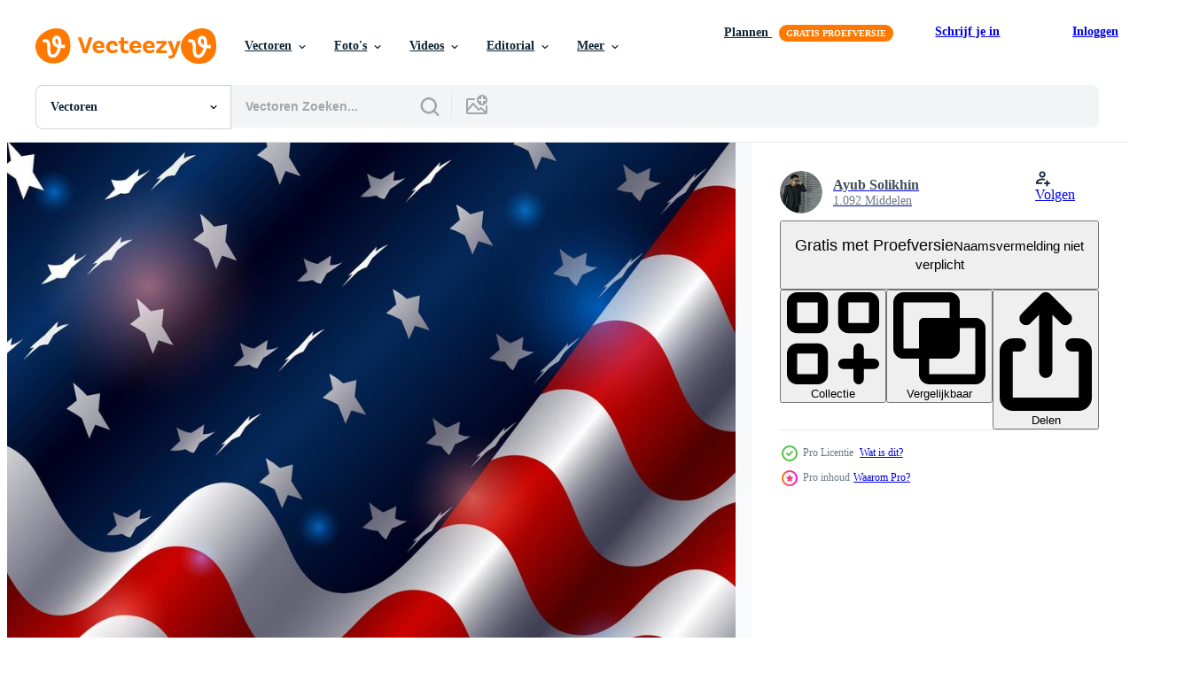

--- FILE ---
content_type: text/html; charset=utf-8
request_url: https://nl.vecteezy.com/resources/2381199/show_related_tags_async_content
body_size: 1524
content:
<turbo-frame id="show-related-tags">
  <h2 class="ez-resource-related__header">Gerelateerde zoekwoorden</h2>

    <div class="splide ez-carousel tags-carousel is-ready" style="--carousel_height: 48px; --additional_height: 0px;" data-controller="carousel search-tag" data-bullets="false" data-loop="false" data-arrows="true">
    <div class="splide__track ez-carousel__track" data-carousel-target="track">
      <ul class="splide__list ez-carousel__inner-wrap" data-carousel-target="innerWrap">
        <li class="search-tag splide__slide ez-carousel__slide" data-carousel-target="slide"><a class="search-tag__tag-link ez-btn ez-btn--light" title="vlag" data-action="search-tag#sendClickEvent search-tag#performSearch" data-search-tag-verified="true" data-keyword-location="show" href="/gratis-vector/vlag">vlag</a></li><li class="search-tag splide__slide ez-carousel__slide" data-carousel-target="slide"><a class="search-tag__tag-link ez-btn ez-btn--light" title="amerikaans" data-action="search-tag#sendClickEvent search-tag#performSearch" data-search-tag-verified="true" data-keyword-location="show" href="/gratis-vector/amerikaans">amerikaans</a></li><li class="search-tag splide__slide ez-carousel__slide" data-carousel-target="slide"><a class="search-tag__tag-link ez-btn ez-btn--light" title="verenigde staten van amerika" data-action="search-tag#sendClickEvent search-tag#performSearch" data-search-tag-verified="true" data-keyword-location="show" href="/gratis-vector/verenigde-staten-van-amerika">verenigde staten van amerika</a></li><li class="search-tag splide__slide ez-carousel__slide" data-carousel-target="slide"><a class="search-tag__tag-link ez-btn ez-btn--light" title="achtergrond" data-action="search-tag#sendClickEvent search-tag#performSearch" data-search-tag-verified="true" data-keyword-location="show" href="/gratis-vector/achtergrond">achtergrond</a></li><li class="search-tag splide__slide ez-carousel__slide" data-carousel-target="slide"><a class="search-tag__tag-link ez-btn ez-btn--light" title="amerika" data-action="search-tag#sendClickEvent search-tag#performSearch" data-search-tag-verified="true" data-keyword-location="show" href="/gratis-vector/amerika">amerika</a></li><li class="search-tag splide__slide ez-carousel__slide" data-carousel-target="slide"><a class="search-tag__tag-link ez-btn ez-btn--light" title="symbool" data-action="search-tag#sendClickEvent search-tag#performSearch" data-search-tag-verified="true" data-keyword-location="show" href="/gratis-vector/symbool">symbool</a></li><li class="search-tag splide__slide ez-carousel__slide" data-carousel-target="slide"><a class="search-tag__tag-link ez-btn ez-btn--light" title="onafhankelijkheid" data-action="search-tag#sendClickEvent search-tag#performSearch" data-search-tag-verified="true" data-keyword-location="show" href="/gratis-vector/onafhankelijkheid">onafhankelijkheid</a></li><li class="search-tag splide__slide ez-carousel__slide" data-carousel-target="slide"><a class="search-tag__tag-link ez-btn ez-btn--light" title="vrijheid" data-action="search-tag#sendClickEvent search-tag#performSearch" data-search-tag-verified="true" data-keyword-location="show" href="/gratis-vector/vrijheid">vrijheid</a></li><li class="search-tag splide__slide ez-carousel__slide" data-carousel-target="slide"><a class="search-tag__tag-link ez-btn ez-btn--light" title="land" data-action="search-tag#sendClickEvent search-tag#performSearch" data-search-tag-verified="true" data-keyword-location="show" href="/gratis-vector/land">land</a></li><li class="search-tag splide__slide ez-carousel__slide" data-carousel-target="slide"><a class="search-tag__tag-link ez-btn ez-btn--light" title="natie" data-action="search-tag#sendClickEvent search-tag#performSearch" data-search-tag-verified="true" data-keyword-location="show" href="/gratis-vector/natie">natie</a></li><li class="search-tag splide__slide ez-carousel__slide" data-carousel-target="slide"><a class="search-tag__tag-link ez-btn ez-btn--light" title="rood" data-action="search-tag#sendClickEvent search-tag#performSearch" data-search-tag-verified="true" data-keyword-location="show" href="/gratis-vector/rood">rood</a></li><li class="search-tag splide__slide ez-carousel__slide" data-carousel-target="slide"><a class="search-tag__tag-link ez-btn ez-btn--light" title="blauw" data-action="search-tag#sendClickEvent search-tag#performSearch" data-search-tag-verified="true" data-keyword-location="show" href="/gratis-vector/blauw">blauw</a></li><li class="search-tag splide__slide ez-carousel__slide" data-carousel-target="slide"><a class="search-tag__tag-link ez-btn ez-btn--light" title="strepen" data-action="search-tag#sendClickEvent search-tag#performSearch" data-search-tag-verified="true" data-keyword-location="show" href="/gratis-vector/strepen">strepen</a></li><li class="search-tag splide__slide ez-carousel__slide" data-carousel-target="slide"><a class="search-tag__tag-link ez-btn ez-btn--light" title="wit" data-action="search-tag#sendClickEvent search-tag#performSearch" data-search-tag-verified="true" data-keyword-location="show" href="/gratis-vector/wit">wit</a></li><li class="search-tag splide__slide ez-carousel__slide" data-carousel-target="slide"><a class="search-tag__tag-link ez-btn ez-btn--light" title="democratie" data-action="search-tag#sendClickEvent search-tag#performSearch" data-search-tag-verified="true" data-keyword-location="show" href="/gratis-vector/democratie">democratie</a></li><li class="search-tag splide__slide ez-carousel__slide" data-carousel-target="slide"><a class="search-tag__tag-link ez-btn ez-btn--light" title="kleur" data-action="search-tag#sendClickEvent search-tag#performSearch" data-search-tag-verified="true" data-keyword-location="show" href="/gratis-vector/kleur">kleur</a></li><li class="search-tag splide__slide ez-carousel__slide" data-carousel-target="slide"><a class="search-tag__tag-link ez-btn ez-btn--light" title="dag" data-action="search-tag#sendClickEvent search-tag#performSearch" data-search-tag-verified="true" data-keyword-location="show" href="/gratis-vector/dag">dag</a></li><li class="search-tag splide__slide ez-carousel__slide" data-carousel-target="slide"><a class="search-tag__tag-link ez-btn ez-btn--light" title="wind" data-action="search-tag#sendClickEvent search-tag#performSearch" data-search-tag-verified="true" data-keyword-location="show" href="/gratis-vector/wind">wind</a></li><li class="search-tag splide__slide ez-carousel__slide" data-carousel-target="slide"><a class="search-tag__tag-link ez-btn ez-btn--light" title="regering" data-action="search-tag#sendClickEvent search-tag#performSearch" data-search-tag-verified="true" data-keyword-location="show" href="/gratis-vector/regering">regering</a></li><li class="search-tag splide__slide ez-carousel__slide" data-carousel-target="slide"><a class="search-tag__tag-link ez-btn ez-btn--light" title="viering" data-action="search-tag#sendClickEvent search-tag#performSearch" data-search-tag-verified="true" data-keyword-location="show" href="/gratis-vector/viering">viering</a></li><li class="search-tag splide__slide ez-carousel__slide" data-carousel-target="slide"><a class="search-tag__tag-link ez-btn ez-btn--light" title="trots" data-action="search-tag#sendClickEvent search-tag#performSearch" data-search-tag-verified="true" data-keyword-location="show" href="/gratis-vector/trots">trots</a></li><li class="search-tag splide__slide ez-carousel__slide" data-carousel-target="slide"><a class="search-tag__tag-link ez-btn ez-btn--light" title="sterren" data-action="search-tag#sendClickEvent search-tag#performSearch" data-search-tag-verified="true" data-keyword-location="show" href="/gratis-vector/sterren">sterren</a></li><li class="search-tag splide__slide ez-carousel__slide" data-carousel-target="slide"><a class="search-tag__tag-link ez-btn ez-btn--light" title="gestreept" data-action="search-tag#sendClickEvent search-tag#performSearch" data-search-tag-verified="true" data-keyword-location="show" href="/gratis-vector/gestreept">gestreept</a></li><li class="search-tag splide__slide ez-carousel__slide" data-carousel-target="slide"><a class="search-tag__tag-link ez-btn ez-btn--light" title="banier" data-action="search-tag#sendClickEvent search-tag#performSearch" data-search-tag-verified="true" data-keyword-location="show" href="/gratis-vector/banier">banier</a></li><li class="search-tag splide__slide ez-carousel__slide" data-carousel-target="slide"><a class="search-tag__tag-link ez-btn ez-btn--light" title="gedenkteken" data-action="search-tag#sendClickEvent search-tag#performSearch" data-search-tag-verified="true" data-keyword-location="show" href="/gratis-vector/gedenkteken">gedenkteken</a></li><li class="search-tag splide__slide ez-carousel__slide" data-carousel-target="slide"><a class="search-tag__tag-link ez-btn ez-btn--light" title="ster" data-action="search-tag#sendClickEvent search-tag#performSearch" data-search-tag-verified="true" data-keyword-location="show" href="/gratis-vector/ster">ster</a></li><li class="search-tag splide__slide ez-carousel__slide" data-carousel-target="slide"><a class="search-tag__tag-link ez-btn ez-btn--light" title="vakantie" data-action="search-tag#sendClickEvent search-tag#performSearch" data-search-tag-verified="true" data-keyword-location="show" href="/gratis-vector/vakantie">vakantie</a></li><li class="search-tag splide__slide ez-carousel__slide" data-carousel-target="slide"><a class="search-tag__tag-link ez-btn ez-btn--light" title="golf" data-action="search-tag#sendClickEvent search-tag#performSearch" data-search-tag-verified="true" data-keyword-location="show" href="/gratis-vector/golf">golf</a></li><li class="search-tag splide__slide ez-carousel__slide" data-carousel-target="slide"><a class="search-tag__tag-link ez-btn ez-btn--light" title="illustratie" data-action="search-tag#sendClickEvent search-tag#performSearch" data-search-tag-verified="true" data-keyword-location="show" href="/gratis-vector/illustratie">illustratie</a></li><li class="search-tag splide__slide ez-carousel__slide" data-carousel-target="slide"><a class="search-tag__tag-link ez-btn ez-btn--light" title="niemand" data-action="search-tag#sendClickEvent search-tag#performSearch" data-search-tag-verified="true" data-keyword-location="show" href="/gratis-vector/niemand">niemand</a></li>
</ul></div>
    

    <div class="splide__arrows splide__arrows--ltr ez-carousel__arrows"><button class="splide__arrow splide__arrow--prev ez-carousel__arrow ez-carousel__arrow--prev" disabled="disabled" data-carousel-target="arrowPrev" data-test-id="carousel-arrow-prev" data-direction="prev" aria_label="Vorige"><span class="ez-carousel__arrow-wrap"><svg xmlns="http://www.w3.org/2000/svg" viewBox="0 0 5 8" role="img" aria-labelledby="ah4q37adwr0896s1dzwjlx89w9lcjbml" class="arrow-prev"><desc id="ah4q37adwr0896s1dzwjlx89w9lcjbml">Vorige</desc><path fill-rule="evenodd" d="M4.707 7.707a1 1 0 0 0 0-1.414L2.414 4l2.293-2.293A1 1 0 0 0 3.293.293l-3 3a1 1 0 0 0 0 1.414l3 3a1 1 0 0 0 1.414 0Z" clip-rule="evenodd"></path></svg>
</span><span class="ez-carousel__gradient"></span></button><button class="splide__arrow splide__arrow--next ez-carousel__arrow ez-carousel__arrow--next" disabled="disabled" data-carousel-target="arrowNext" data-test-id="carousel-arrow-next" data-direction="next" aria_label="Volgende"><span class="ez-carousel__arrow-wrap"><svg xmlns="http://www.w3.org/2000/svg" viewBox="0 0 5 8" role="img" aria-labelledby="adyd39r2ihgppevexg900p6ia1xge8k0" class="arrow-next"><desc id="adyd39r2ihgppevexg900p6ia1xge8k0">Volgende</desc><path fill-rule="evenodd" d="M.293 7.707a1 1 0 0 1 0-1.414L2.586 4 .293 1.707A1 1 0 0 1 1.707.293l3 3a1 1 0 0 1 0 1.414l-3 3a1 1 0 0 1-1.414 0Z" clip-rule="evenodd"></path></svg>
</span><span class="ez-carousel__gradient"></span></button></div>
</div></turbo-frame>


--- FILE ---
content_type: text/html; charset=utf-8
request_url: https://nl.vecteezy.com/resources/2381199/show_related_grids_async_content
body_size: 18387
content:
<turbo-frame id="show-related-resources">
    <div data-conversions-category="Gebruikers bekeken ook">
      <h2 class="ez-resource-related__header">
        Gebruikers bekeken ook
      </h2>

      <ul class="ez-resource-grid ez-resource-grid--main-grid  is-hidden" id="false" data-controller="grid contributor-info" data-grid-track-truncation-value="false" data-max-rows="50" data-row-height="240" data-instant-grid="false" data-truncate-results="false" data-testid="also-viewed-resources" data-labels="editable free" style="--editable: &#39;Bewerkbaar&#39;;--free: &#39;Gratis&#39;;">

  <li class="ez-resource-grid__item ez-resource-thumb" data-controller="grid-item-decorator" data-position="{{position}}" data-item-id="8570402" data-pro="false" data-grid-target="gridItem" data-w="672" data-h="200" data-grid-item-decorator-free-label-value="Gratis" data-action="mouseenter-&gt;grid-item-decorator#hoverThumb:once" data-grid-item-decorator-item-pro-param="Free" data-grid-item-decorator-resource-id-param="8570402" data-grid-item-decorator-content-type-param="Content-vector" data-grid-item-decorator-image-src-param="https://static.vecteezy.com/system/resources/previews/008/570/402/non_2x/[base64].jpg" data-grid-item-decorator-pinterest-url-param="https://nl.vecteezy.com/vector-kunst/[base64]" data-grid-item-decorator-seo-page-description-param="Amerikaanse vlag op witte en transparante achtergrond voor 4t juli poster template.usa onafhankelijkheidsdag viering.usa 4 juli promotie reclame-sjabloon voor spandoek voor brochures, poster of banner" data-grid-item-decorator-user-id-param="5841755" data-grid-item-decorator-user-display-name-param="Chatree Jaiyangyuen" data-grid-item-decorator-avatar-src-param="https://static.vecteezy.com/system/user/avatar/5841755/medium_me3.jpg" data-grid-item-decorator-uploads-path-param="/leden/fotomay-vector/uploads">

  <script type="application/ld+json" id="media_schema">
  {"@context":"https://schema.org","@type":"ImageObject","name":"Amerikaanse vlag op witte en transparante achtergrond voor 4t juli poster template.usa onafhankelijkheidsdag viering.usa 4 juli promotie reclame-sjabloon voor spandoek voor brochures, poster of banner","uploadDate":"2022-06-27T00:05:19-05:00","thumbnailUrl":"https://static.vecteezy.com/ti/gratis-vector/t1/[base64].jpg","contentUrl":"https://static.vecteezy.com/ti/gratis-vector/p1/[base64].jpg","sourceOrganization":"Vecteezy","license":"https://support.vecteezy.com/en_us/new-vecteezy-licensing-ByHivesvt","acquireLicensePage":"https://nl.vecteezy.com/vector-kunst/[base64]","creator":{"@type":"Person","name":"Chatree Jaiyangyuen"},"copyrightNotice":"Chatree Jaiyangyuen","creditText":"Vecteezy"}
</script>


<a href="/vector-kunst/[base64]" class="ez-resource-thumb__link" title="Amerikaanse vlag op witte en transparante achtergrond voor 4t juli poster template.usa onafhankelijkheidsdag viering.usa 4 juli promotie reclame-sjabloon voor spandoek voor brochures, poster of banner" style="--height: 200; --width: 672; " data-action="click-&gt;grid#trackResourceClick mouseenter-&gt;grid#trackResourceHover" data-content-type="vector" data-controller="ez-hover-intent" data-previews-srcs="[&quot;https://static.vecteezy.com/ti/gratis-vector/p1/[base64].jpg&quot;,&quot;https://static.vecteezy.com/ti/gratis-vector/p2/[base64].jpg&quot;]" data-pro="false" data-resource-id="8570402" data-grid-item-decorator-target="link">
    <img src="https://static.vecteezy.com/ti/gratis-vector/t2/[base64].jpg" srcset="https://static.vecteezy.com/ti/gratis-vector/t1/[base64].jpg 2x, https://static.vecteezy.com/ti/gratis-vector/t2/[base64].jpg 1x" class="ez-resource-thumb__img" loading="lazy" decoding="async" width="672" height="200" alt="Amerikaanse vlag op witte en transparante achtergrond voor 4t juli poster template.usa onafhankelijkheidsdag viering.usa 4 juli promotie reclame-sjabloon voor spandoek voor brochures, poster of banner vector">

</a>

  <div class="ez-resource-thumb__label-wrap"></div>
  

  <div class="ez-resource-thumb__hover-state"></div>
</li><li class="ez-resource-grid__item ez-resource-thumb" data-controller="grid-item-decorator" data-position="{{position}}" data-item-id="2492316" data-pro="false" data-grid-target="gridItem" data-w="365" data-h="200" data-grid-item-decorator-free-label-value="Gratis" data-action="mouseenter-&gt;grid-item-decorator#hoverThumb:once" data-grid-item-decorator-item-pro-param="Free" data-grid-item-decorator-resource-id-param="2492316" data-grid-item-decorator-content-type-param="Content-vector" data-grid-item-decorator-image-src-param="https://static.vecteezy.com/system/resources/previews/002/492/316/non_2x/wavy-american-flag-macro-free-vector.jpg" data-grid-item-decorator-pinterest-url-param="https://nl.vecteezy.com/vector-kunst/2492316-golvende-amerikaanse-vlag-macro" data-grid-item-decorator-seo-page-description-param="golvende Amerikaanse vlag macro" data-grid-item-decorator-user-id-param="3447901" data-grid-item-decorator-user-display-name-param="Prawny " data-grid-item-decorator-avatar-src-param="https://static.vecteezy.com/system/user/avatar/3447901/medium_logo003.jpg" data-grid-item-decorator-uploads-path-param="/leden/prawny/uploads">

  <script type="application/ld+json" id="media_schema">
  {"@context":"https://schema.org","@type":"ImageObject","name":"golvende Amerikaanse vlag macro","uploadDate":"2021-05-26T07:01:33-05:00","thumbnailUrl":"https://static.vecteezy.com/ti/gratis-vector/t1/2492316-golvende-amerikaanse-vlag-macro-gratis-vector.jpg","contentUrl":"https://static.vecteezy.com/ti/gratis-vector/p1/2492316-golvende-amerikaanse-vlag-macro-gratis-vector.jpg","sourceOrganization":"Vecteezy","license":"https://support.vecteezy.com/en_us/new-vecteezy-licensing-ByHivesvt","acquireLicensePage":"https://nl.vecteezy.com/vector-kunst/2492316-golvende-amerikaanse-vlag-macro","creator":{"@type":"Person","name":"Prawny "},"copyrightNotice":"Prawny ","creditText":"Vecteezy"}
</script>


<a href="/vector-kunst/2492316-golvende-amerikaanse-vlag-macro" class="ez-resource-thumb__link" title="golvende Amerikaanse vlag macro" style="--height: 200; --width: 365; " data-action="click-&gt;grid#trackResourceClick mouseenter-&gt;grid#trackResourceHover" data-content-type="vector" data-controller="ez-hover-intent" data-previews-srcs="[&quot;https://static.vecteezy.com/ti/gratis-vector/p1/2492316-golvende-amerikaanse-vlag-macro-gratis-vector.jpg&quot;,&quot;https://static.vecteezy.com/ti/gratis-vector/p2/2492316-golvende-amerikaanse-vlag-macro-gratis-vector.jpg&quot;]" data-pro="false" data-resource-id="2492316" data-grid-item-decorator-target="link">
    <img src="https://static.vecteezy.com/ti/gratis-vector/t2/2492316-golvende-amerikaanse-vlag-macro-gratis-vector.jpg" srcset="https://static.vecteezy.com/ti/gratis-vector/t1/2492316-golvende-amerikaanse-vlag-macro-gratis-vector.jpg 2x, https://static.vecteezy.com/ti/gratis-vector/t2/2492316-golvende-amerikaanse-vlag-macro-gratis-vector.jpg 1x" class="ez-resource-thumb__img" loading="lazy" decoding="async" width="365" height="200" alt="golvende Amerikaanse vlag macro vector">

</a>

  <div class="ez-resource-thumb__label-wrap"></div>
  

  <div class="ez-resource-thumb__hover-state"></div>
</li><li class="ez-resource-grid__item ez-resource-thumb" data-controller="grid-item-decorator" data-position="{{position}}" data-item-id="7819967" data-pro="false" data-grid-target="gridItem" data-w="325" data-h="200" data-grid-item-decorator-free-label-value="Gratis" data-action="mouseenter-&gt;grid-item-decorator#hoverThumb:once" data-grid-item-decorator-item-pro-param="Free" data-grid-item-decorator-resource-id-param="7819967" data-grid-item-decorator-content-type-param="Content-vector" data-grid-item-decorator-image-src-param="https://static.vecteezy.com/system/resources/previews/007/819/967/non_2x/vintage-waving-usa-flag-set-waving-american-flags-free-vector.jpg" data-grid-item-decorator-pinterest-url-param="https://nl.vecteezy.com/vector-kunst/7819967-vintage-zwaaiende-usa-vlag-set-vector-zwaaiende-amerikaanse-vlaggen" data-grid-item-decorator-seo-page-description-param="vintage wapperende vlag van de VS. vector wuivende Amerikaanse vlaggen." data-grid-item-decorator-user-id-param="5618700" data-grid-item-decorator-user-display-name-param="Aether " data-grid-item-decorator-avatar-src-param="https://static.vecteezy.com/system/user/avatar/5618700/medium_PP2.jpg" data-grid-item-decorator-uploads-path-param="/leden/aether45/uploads">

  <script type="application/ld+json" id="media_schema">
  {"@context":"https://schema.org","@type":"ImageObject","name":"vintage wapperende vlag van de VS. vector wuivende Amerikaanse vlaggen.","uploadDate":"2022-05-26T09:32:20-05:00","thumbnailUrl":"https://static.vecteezy.com/ti/gratis-vector/t1/7819967-vintage-zwaaiende-usa-vlag-set-zwaaiende-amerikaanse-vlaggen-gratis-vector.jpg","contentUrl":"https://static.vecteezy.com/ti/gratis-vector/p1/7819967-vintage-zwaaiende-usa-vlag-set-zwaaiende-amerikaanse-vlaggen-gratis-vector.jpg","sourceOrganization":"Vecteezy","license":"https://support.vecteezy.com/en_us/new-vecteezy-licensing-ByHivesvt","acquireLicensePage":"https://nl.vecteezy.com/vector-kunst/7819967-vintage-zwaaiende-usa-vlag-set-vector-zwaaiende-amerikaanse-vlaggen","creator":{"@type":"Person","name":"Aether "},"copyrightNotice":"Aether ","creditText":"Vecteezy"}
</script>


<a href="/vector-kunst/7819967-vintage-zwaaiende-usa-vlag-set-vector-zwaaiende-amerikaanse-vlaggen" class="ez-resource-thumb__link" title="vintage wapperende vlag van de VS. vector wuivende Amerikaanse vlaggen." style="--height: 200; --width: 325; " data-action="click-&gt;grid#trackResourceClick mouseenter-&gt;grid#trackResourceHover" data-content-type="vector" data-controller="ez-hover-intent" data-previews-srcs="[&quot;https://static.vecteezy.com/ti/gratis-vector/p1/7819967-vintage-zwaaiende-usa-vlag-set-zwaaiende-amerikaanse-vlaggen-gratis-vector.jpg&quot;,&quot;https://static.vecteezy.com/ti/gratis-vector/p2/7819967-vintage-zwaaiende-usa-vlag-set-zwaaiende-amerikaanse-vlaggen-gratis-vector.jpg&quot;]" data-pro="false" data-resource-id="7819967" data-grid-item-decorator-target="link">
    <img src="https://static.vecteezy.com/ti/gratis-vector/t2/7819967-vintage-zwaaiende-usa-vlag-set-zwaaiende-amerikaanse-vlaggen-gratis-vector.jpg" srcset="https://static.vecteezy.com/ti/gratis-vector/t1/7819967-vintage-zwaaiende-usa-vlag-set-zwaaiende-amerikaanse-vlaggen-gratis-vector.jpg 2x, https://static.vecteezy.com/ti/gratis-vector/t2/7819967-vintage-zwaaiende-usa-vlag-set-zwaaiende-amerikaanse-vlaggen-gratis-vector.jpg 1x" class="ez-resource-thumb__img" loading="lazy" decoding="async" width="325" height="200" alt="vintage wapperende vlag van de VS. vector wuivende Amerikaanse vlaggen.">

</a>

  <div class="ez-resource-thumb__label-wrap"></div>
  

  <div class="ez-resource-thumb__hover-state"></div>
</li><li class="ez-resource-grid__item ez-resource-thumb ez-resource-thumb--pro" data-controller="grid-item-decorator" data-position="{{position}}" data-item-id="2384764" data-pro="true" data-grid-target="gridItem" data-w="313" data-h="200" data-grid-item-decorator-free-label-value="Gratis" data-action="mouseenter-&gt;grid-item-decorator#hoverThumb:once" data-grid-item-decorator-item-pro-param="Pro" data-grid-item-decorator-resource-id-param="2384764" data-grid-item-decorator-content-type-param="Content-vector" data-grid-item-decorator-image-src-param="https://static.vecteezy.com/system/resources/previews/002/384/764/non_2x/4th-july-independence-day-with-american-flag-border-illustration-background-free-vector.jpg" data-grid-item-decorator-pinterest-url-param="https://nl.vecteezy.com/vector-kunst/2384764-4-juli-onafhankelijkheidsdag-met-amerikaanse-vlag-grens-illustratie-achtergrond" data-grid-item-decorator-seo-page-description-param="4 juli onafhankelijkheidsdag met Amerikaanse vlag grens afbeelding achtergrond" data-grid-item-decorator-user-id-param="2721300" data-grid-item-decorator-user-display-name-param="Agung Priyo Wibisono" data-grid-item-decorator-uploads-path-param="/leden/agung_wibisono/uploads">

  <script type="application/ld+json" id="media_schema">
  {"@context":"https://schema.org","@type":"ImageObject","name":"4 juli onafhankelijkheidsdag met Amerikaanse vlag grens afbeelding achtergrond","uploadDate":"2021-05-01T09:24:10-05:00","thumbnailUrl":"https://static.vecteezy.com/ti/gratis-vector/t1/2384764-4-juli-onafhankelijkheidsdag-met-amerikaanse-vlag-grens-illustratie-achtergrond-vector.jpg","contentUrl":"https://static.vecteezy.com/ti/gratis-vector/p1/2384764-4-juli-onafhankelijkheidsdag-met-amerikaanse-vlag-grens-illustratie-achtergrond-vector.jpg","sourceOrganization":"Vecteezy","license":"https://support.vecteezy.com/en_us/new-vecteezy-licensing-ByHivesvt","acquireLicensePage":"https://nl.vecteezy.com/vector-kunst/2384764-4-juli-onafhankelijkheidsdag-met-amerikaanse-vlag-grens-illustratie-achtergrond","creator":{"@type":"Person","name":"Agung Priyo Wibisono"},"copyrightNotice":"Agung Priyo Wibisono","creditText":"Vecteezy"}
</script>


<a href="/vector-kunst/2384764-4-juli-onafhankelijkheidsdag-met-amerikaanse-vlag-grens-illustratie-achtergrond" class="ez-resource-thumb__link" title="4 juli onafhankelijkheidsdag met Amerikaanse vlag grens afbeelding achtergrond" style="--height: 200; --width: 313; " data-action="click-&gt;grid#trackResourceClick mouseenter-&gt;grid#trackResourceHover" data-content-type="vector" data-controller="ez-hover-intent" data-previews-srcs="[&quot;https://static.vecteezy.com/ti/gratis-vector/p1/2384764-4-juli-onafhankelijkheidsdag-met-amerikaanse-vlag-grens-illustratie-achtergrond-vector.jpg&quot;,&quot;https://static.vecteezy.com/ti/gratis-vector/p2/2384764-4-juli-onafhankelijkheidsdag-met-amerikaanse-vlag-grens-illustratie-achtergrond-vector.jpg&quot;]" data-pro="true" data-resource-id="2384764" data-grid-item-decorator-target="link">
    <img src="https://static.vecteezy.com/ti/gratis-vector/t2/2384764-4-juli-onafhankelijkheidsdag-met-amerikaanse-vlag-grens-illustratie-achtergrond-vector.jpg" srcset="https://static.vecteezy.com/ti/gratis-vector/t1/2384764-4-juli-onafhankelijkheidsdag-met-amerikaanse-vlag-grens-illustratie-achtergrond-vector.jpg 2x, https://static.vecteezy.com/ti/gratis-vector/t2/2384764-4-juli-onafhankelijkheidsdag-met-amerikaanse-vlag-grens-illustratie-achtergrond-vector.jpg 1x" class="ez-resource-thumb__img" loading="lazy" decoding="async" width="313" height="200" alt="4 juli onafhankelijkheidsdag met Amerikaanse vlag grens afbeelding achtergrond vector">

</a>

  <div class="ez-resource-thumb__label-wrap"></div>
  

  <div class="ez-resource-thumb__hover-state"></div>
</li><li class="ez-resource-grid__item ez-resource-thumb" data-controller="grid-item-decorator" data-position="{{position}}" data-item-id="2816608" data-pro="false" data-grid-target="gridItem" data-w="379" data-h="200" data-grid-item-decorator-free-label-value="Gratis" data-action="mouseenter-&gt;grid-item-decorator#hoverThumb:once" data-grid-item-decorator-item-pro-param="Free" data-grid-item-decorator-resource-id-param="2816608" data-grid-item-decorator-content-type-param="Content-vector" data-grid-item-decorator-image-src-param="https://static.vecteezy.com/system/resources/previews/002/816/608/non_2x/american-national-flag-free-vector.jpg" data-grid-item-decorator-pinterest-url-param="https://nl.vecteezy.com/vector-kunst/2816608-amerikaanse-nationale-vlag" data-grid-item-decorator-seo-page-description-param="Amerikaanse nationale vlag" data-grid-item-decorator-user-id-param="3570750" data-grid-item-decorator-user-display-name-param="Artem Kolomiiets" data-grid-item-decorator-avatar-src-param="https://static.vecteezy.com/system/user/avatar/3570750/medium_emotions_man_2021_02.jpg" data-grid-item-decorator-uploads-path-param="/leden/vectorkif774056/uploads">

  <script type="application/ld+json" id="media_schema">
  {"@context":"https://schema.org","@type":"ImageObject","name":"Amerikaanse nationale vlag","uploadDate":"2021-06-24T17:39:49-05:00","thumbnailUrl":"https://static.vecteezy.com/ti/gratis-vector/t1/2816608-amerikaanse-nationale-vlag-gratis-vector.jpg","contentUrl":"https://static.vecteezy.com/ti/gratis-vector/p1/2816608-amerikaanse-nationale-vlag-gratis-vector.jpg","sourceOrganization":"Vecteezy","license":"https://support.vecteezy.com/en_us/new-vecteezy-licensing-ByHivesvt","acquireLicensePage":"https://nl.vecteezy.com/vector-kunst/2816608-amerikaanse-nationale-vlag","creator":{"@type":"Person","name":"Artem Kolomiiets"},"copyrightNotice":"Artem Kolomiiets","creditText":"Vecteezy"}
</script>


<a href="/vector-kunst/2816608-amerikaanse-nationale-vlag" class="ez-resource-thumb__link" title="Amerikaanse nationale vlag" style="--height: 200; --width: 379; " data-action="click-&gt;grid#trackResourceClick mouseenter-&gt;grid#trackResourceHover" data-content-type="vector" data-controller="ez-hover-intent" data-previews-srcs="[&quot;https://static.vecteezy.com/ti/gratis-vector/p1/2816608-amerikaanse-nationale-vlag-gratis-vector.jpg&quot;,&quot;https://static.vecteezy.com/ti/gratis-vector/p2/2816608-amerikaanse-nationale-vlag-gratis-vector.jpg&quot;]" data-pro="false" data-resource-id="2816608" data-grid-item-decorator-target="link">
    <img src="https://static.vecteezy.com/ti/gratis-vector/t2/2816608-amerikaanse-nationale-vlag-gratis-vector.jpg" srcset="https://static.vecteezy.com/ti/gratis-vector/t1/2816608-amerikaanse-nationale-vlag-gratis-vector.jpg 2x, https://static.vecteezy.com/ti/gratis-vector/t2/2816608-amerikaanse-nationale-vlag-gratis-vector.jpg 1x" class="ez-resource-thumb__img" loading="lazy" decoding="async" width="379" height="200" alt="Amerikaanse nationale vlag vector">

</a>

  <div class="ez-resource-thumb__label-wrap"></div>
  

  <div class="ez-resource-thumb__hover-state"></div>
</li><li class="ez-resource-grid__item ez-resource-thumb ez-resource-thumb--pro" data-controller="grid-item-decorator" data-position="{{position}}" data-item-id="2267191" data-pro="true" data-grid-target="gridItem" data-w="313" data-h="200" data-grid-item-decorator-free-label-value="Gratis" data-action="mouseenter-&gt;grid-item-decorator#hoverThumb:once" data-grid-item-decorator-item-pro-param="Pro" data-grid-item-decorator-resource-id-param="2267191" data-grid-item-decorator-content-type-param="Content-vector" data-grid-item-decorator-image-src-param="https://static.vecteezy.com/system/resources/previews/002/267/191/non_2x/american-flag-background-free-vector.jpg" data-grid-item-decorator-pinterest-url-param="https://nl.vecteezy.com/vector-kunst/2267191-amerikaanse-vlag-achtergrond" data-grid-item-decorator-seo-page-description-param="Amerikaanse vlag achtergrond" data-grid-item-decorator-user-id-param="2751688" data-grid-item-decorator-user-display-name-param="Frik Grapik" data-grid-item-decorator-avatar-src-param="https://static.vecteezy.com/system/user/avatar/2751688/medium_pppp.jpg" data-grid-item-decorator-uploads-path-param="/leden/frikgrapik/uploads">

  <script type="application/ld+json" id="media_schema">
  {"@context":"https://schema.org","@type":"ImageObject","name":"Amerikaanse vlag achtergrond","uploadDate":"2021-04-13T10:48:27-05:00","thumbnailUrl":"https://static.vecteezy.com/ti/gratis-vector/t1/2267191-amerikaanse-vlag-achtergrond-vector.jpg","contentUrl":"https://static.vecteezy.com/ti/gratis-vector/p1/2267191-amerikaanse-vlag-achtergrond-vector.jpg","sourceOrganization":"Vecteezy","license":"https://support.vecteezy.com/en_us/new-vecteezy-licensing-ByHivesvt","acquireLicensePage":"https://nl.vecteezy.com/vector-kunst/2267191-amerikaanse-vlag-achtergrond","creator":{"@type":"Person","name":"Frik Grapik"},"copyrightNotice":"Frik Grapik","creditText":"Vecteezy"}
</script>


<a href="/vector-kunst/2267191-amerikaanse-vlag-achtergrond" class="ez-resource-thumb__link" title="Amerikaanse vlag achtergrond" style="--height: 200; --width: 313; " data-action="click-&gt;grid#trackResourceClick mouseenter-&gt;grid#trackResourceHover" data-content-type="vector" data-controller="ez-hover-intent" data-previews-srcs="[&quot;https://static.vecteezy.com/ti/gratis-vector/p1/2267191-amerikaanse-vlag-achtergrond-vector.jpg&quot;,&quot;https://static.vecteezy.com/ti/gratis-vector/p2/2267191-amerikaanse-vlag-achtergrond-vector.jpg&quot;]" data-pro="true" data-resource-id="2267191" data-grid-item-decorator-target="link">
    <img src="https://static.vecteezy.com/ti/gratis-vector/t2/2267191-amerikaanse-vlag-achtergrond-vector.jpg" srcset="https://static.vecteezy.com/ti/gratis-vector/t1/2267191-amerikaanse-vlag-achtergrond-vector.jpg 2x, https://static.vecteezy.com/ti/gratis-vector/t2/2267191-amerikaanse-vlag-achtergrond-vector.jpg 1x" class="ez-resource-thumb__img" loading="lazy" decoding="async" width="313" height="200" alt="Amerikaanse vlag achtergrond vector">

</a>

  <div class="ez-resource-thumb__label-wrap"></div>
  

  <div class="ez-resource-thumb__hover-state"></div>
</li><li class="ez-resource-grid__item ez-resource-thumb ez-resource-thumb--pro" data-controller="grid-item-decorator" data-position="{{position}}" data-item-id="1270361" data-pro="true" data-grid-target="gridItem" data-w="355" data-h="200" data-grid-item-decorator-free-label-value="Gratis" data-action="mouseenter-&gt;grid-item-decorator#hoverThumb:once" data-grid-item-decorator-item-pro-param="Pro" data-grid-item-decorator-resource-id-param="1270361" data-grid-item-decorator-content-type-param="Content-vector" data-grid-item-decorator-image-src-param="https://static.vecteezy.com/system/resources/previews/001/270/361/non_2x/realistic-american-flag-waving-vector.jpg" data-grid-item-decorator-pinterest-url-param="https://nl.vecteezy.com/vector-kunst/1270361-realistisch-amerikaanse-vlag-zwaaien" data-grid-item-decorator-seo-page-description-param="realistische Amerikaanse vlag zwaaien" data-grid-item-decorator-user-id-param="2293732" data-grid-item-decorator-user-display-name-param="arif budiman" data-grid-item-decorator-avatar-src-param="https://static.vecteezy.com/system/user/avatar/2293732/medium_avatar88.jpg" data-grid-item-decorator-uploads-path-param="/leden/werezu/uploads">

  <script type="application/ld+json" id="media_schema">
  {"@context":"https://schema.org","@type":"ImageObject","name":"realistische Amerikaanse vlag zwaaien","uploadDate":"2020-09-01T16:00:41-05:00","thumbnailUrl":"https://static.vecteezy.com/ti/gratis-vector/t1/1270361-realistisch-amerikaanse-vlag-zwaaien-vector.jpg","contentUrl":"https://static.vecteezy.com/ti/gratis-vector/p1/1270361-realistisch-amerikaanse-vlag-zwaaien-vector.jpg","sourceOrganization":"Vecteezy","license":"https://support.vecteezy.com/en_us/new-vecteezy-licensing-ByHivesvt","acquireLicensePage":"https://nl.vecteezy.com/vector-kunst/1270361-realistisch-amerikaanse-vlag-zwaaien","creator":{"@type":"Person","name":"arif budiman"},"copyrightNotice":"arif budiman","creditText":"Vecteezy"}
</script>


<a href="/vector-kunst/1270361-realistisch-amerikaanse-vlag-zwaaien" class="ez-resource-thumb__link" title="realistische Amerikaanse vlag zwaaien" style="--height: 200; --width: 355; " data-action="click-&gt;grid#trackResourceClick mouseenter-&gt;grid#trackResourceHover" data-content-type="vector" data-controller="ez-hover-intent" data-previews-srcs="[&quot;https://static.vecteezy.com/ti/gratis-vector/p1/1270361-realistisch-amerikaanse-vlag-zwaaien-vector.jpg&quot;,&quot;https://static.vecteezy.com/ti/gratis-vector/p2/1270361-realistisch-amerikaanse-vlag-zwaaien-vector.jpg&quot;]" data-pro="true" data-resource-id="1270361" data-grid-item-decorator-target="link">
    <img src="https://static.vecteezy.com/ti/gratis-vector/t2/1270361-realistisch-amerikaanse-vlag-zwaaien-vector.jpg" srcset="https://static.vecteezy.com/ti/gratis-vector/t1/1270361-realistisch-amerikaanse-vlag-zwaaien-vector.jpg 2x, https://static.vecteezy.com/ti/gratis-vector/t2/1270361-realistisch-amerikaanse-vlag-zwaaien-vector.jpg 1x" class="ez-resource-thumb__img" loading="lazy" decoding="async" width="355" height="200" alt="realistische Amerikaanse vlag zwaaien vector">

</a>

  <div class="ez-resource-thumb__label-wrap"></div>
  

  <div class="ez-resource-thumb__hover-state"></div>
</li><li class="ez-resource-grid__item ez-resource-thumb ez-resource-thumb--pro" data-controller="grid-item-decorator" data-position="{{position}}" data-item-id="6169552" data-pro="true" data-grid-target="gridItem" data-w="313" data-h="200" data-grid-item-decorator-free-label-value="Gratis" data-action="mouseenter-&gt;grid-item-decorator#hoverThumb:once" data-grid-item-decorator-item-pro-param="Pro" data-grid-item-decorator-resource-id-param="6169552" data-grid-item-decorator-content-type-param="Content-vector" data-grid-item-decorator-image-src-param="https://static.vecteezy.com/system/resources/previews/006/169/552/non_2x/vintage-and-faded-american-flag-free-vector.jpg" data-grid-item-decorator-pinterest-url-param="https://nl.vecteezy.com/vector-kunst/6169552-vintage-en-vervaagde-amerikaanse-vlag" data-grid-item-decorator-seo-page-description-param="vintage en vervaagde Amerikaanse vlag" data-grid-item-decorator-user-id-param="4825969" data-grid-item-decorator-user-display-name-param="ainin n" data-grid-item-decorator-uploads-path-param="/leden/ainin_n/uploads">

  <script type="application/ld+json" id="media_schema">
  {"@context":"https://schema.org","@type":"ImageObject","name":"vintage en vervaagde Amerikaanse vlag","uploadDate":"2022-02-28T22:20:58-06:00","thumbnailUrl":"https://static.vecteezy.com/ti/gratis-vector/t1/6169552-vintage-en-vervaagde-amerikaanse-vlag-vector.jpg","contentUrl":"https://static.vecteezy.com/ti/gratis-vector/p1/6169552-vintage-en-vervaagde-amerikaanse-vlag-vector.jpg","sourceOrganization":"Vecteezy","license":"https://support.vecteezy.com/en_us/new-vecteezy-licensing-ByHivesvt","acquireLicensePage":"https://nl.vecteezy.com/vector-kunst/6169552-vintage-en-vervaagde-amerikaanse-vlag","creator":{"@type":"Person","name":"ainin n"},"copyrightNotice":"ainin n","creditText":"Vecteezy"}
</script>


<a href="/vector-kunst/6169552-vintage-en-vervaagde-amerikaanse-vlag" class="ez-resource-thumb__link" title="vintage en vervaagde Amerikaanse vlag" style="--height: 200; --width: 313; " data-action="click-&gt;grid#trackResourceClick mouseenter-&gt;grid#trackResourceHover" data-content-type="vector" data-controller="ez-hover-intent" data-previews-srcs="[&quot;https://static.vecteezy.com/ti/gratis-vector/p1/6169552-vintage-en-vervaagde-amerikaanse-vlag-vector.jpg&quot;,&quot;https://static.vecteezy.com/ti/gratis-vector/p2/6169552-vintage-en-vervaagde-amerikaanse-vlag-vector.jpg&quot;]" data-pro="true" data-resource-id="6169552" data-grid-item-decorator-target="link">
    <img src="https://static.vecteezy.com/ti/gratis-vector/t2/6169552-vintage-en-vervaagde-amerikaanse-vlag-vector.jpg" srcset="https://static.vecteezy.com/ti/gratis-vector/t1/6169552-vintage-en-vervaagde-amerikaanse-vlag-vector.jpg 2x, https://static.vecteezy.com/ti/gratis-vector/t2/6169552-vintage-en-vervaagde-amerikaanse-vlag-vector.jpg 1x" class="ez-resource-thumb__img" loading="lazy" decoding="async" width="313" height="200" alt="vintage en vervaagde Amerikaanse vlag vector">

</a>

  <div class="ez-resource-thumb__label-wrap"></div>
  

  <div class="ez-resource-thumb__hover-state"></div>
</li><li class="ez-resource-grid__item ez-resource-thumb" data-controller="grid-item-decorator" data-position="{{position}}" data-item-id="7095871" data-pro="false" data-grid-target="gridItem" data-w="380" data-h="200" data-grid-item-decorator-free-label-value="Gratis" data-action="mouseenter-&gt;grid-item-decorator#hoverThumb:once" data-grid-item-decorator-item-pro-param="Free" data-grid-item-decorator-resource-id-param="7095871" data-grid-item-decorator-content-type-param="Content-vector" data-grid-item-decorator-image-src-param="https://static.vecteezy.com/system/resources/previews/007/095/871/non_2x/usa-realistic-waving-flag-illustration-national-country-background-symbol-independence-day-free-vector.jpg" data-grid-item-decorator-pinterest-url-param="https://nl.vecteezy.com/vector-kunst/7095871-usa-realistische-zwaaiende-vlag-vector-illustratie-nationale-land-achtergrond-symbool-onafhankelijkheidsdag" data-grid-item-decorator-seo-page-description-param="usa realistische wapperende vlag vectorillustratie. nationale land achtergrond symbool. Onafhankelijkheidsdag" data-grid-item-decorator-user-id-param="3560318" data-grid-item-decorator-user-display-name-param="Dzmitry Baranau" data-grid-item-decorator-avatar-src-param="https://static.vecteezy.com/system/user/avatar/3560318/medium_2078643902_huge.jpg" data-grid-item-decorator-uploads-path-param="/leden/dihard909820689/uploads">

  <script type="application/ld+json" id="media_schema">
  {"@context":"https://schema.org","@type":"ImageObject","name":"usa realistische wapperende vlag vectorillustratie. nationale land achtergrond symbool. Onafhankelijkheidsdag","uploadDate":"2022-04-12T20:12:42-05:00","thumbnailUrl":"https://static.vecteezy.com/ti/gratis-vector/t1/7095871-usa-realistische-zwaaiende-vlag-illustratie-nationale-land-achtergrond-symbool-onafhankelijkheidsdag-gratis-vector.jpg","contentUrl":"https://static.vecteezy.com/ti/gratis-vector/p1/7095871-usa-realistische-zwaaiende-vlag-illustratie-nationale-land-achtergrond-symbool-onafhankelijkheidsdag-gratis-vector.jpg","sourceOrganization":"Vecteezy","license":"https://support.vecteezy.com/en_us/new-vecteezy-licensing-ByHivesvt","acquireLicensePage":"https://nl.vecteezy.com/vector-kunst/7095871-usa-realistische-zwaaiende-vlag-vector-illustratie-nationale-land-achtergrond-symbool-onafhankelijkheidsdag","creator":{"@type":"Person","name":"Dzmitry Baranau"},"copyrightNotice":"Dzmitry Baranau","creditText":"Vecteezy"}
</script>


<a href="/vector-kunst/7095871-usa-realistische-zwaaiende-vlag-vector-illustratie-nationale-land-achtergrond-symbool-onafhankelijkheidsdag" class="ez-resource-thumb__link" title="usa realistische wapperende vlag vectorillustratie. nationale land achtergrond symbool. Onafhankelijkheidsdag" style="--height: 200; --width: 380; " data-action="click-&gt;grid#trackResourceClick mouseenter-&gt;grid#trackResourceHover" data-content-type="vector" data-controller="ez-hover-intent" data-previews-srcs="[&quot;https://static.vecteezy.com/ti/gratis-vector/p1/7095871-usa-realistische-zwaaiende-vlag-illustratie-nationale-land-achtergrond-symbool-onafhankelijkheidsdag-gratis-vector.jpg&quot;,&quot;https://static.vecteezy.com/ti/gratis-vector/p2/7095871-usa-realistische-zwaaiende-vlag-illustratie-nationale-land-achtergrond-symbool-onafhankelijkheidsdag-gratis-vector.jpg&quot;]" data-pro="false" data-resource-id="7095871" data-grid-item-decorator-target="link">
    <img src="https://static.vecteezy.com/ti/gratis-vector/t2/7095871-usa-realistische-zwaaiende-vlag-illustratie-nationale-land-achtergrond-symbool-onafhankelijkheidsdag-gratis-vector.jpg" srcset="https://static.vecteezy.com/ti/gratis-vector/t1/7095871-usa-realistische-zwaaiende-vlag-illustratie-nationale-land-achtergrond-symbool-onafhankelijkheidsdag-gratis-vector.jpg 2x, https://static.vecteezy.com/ti/gratis-vector/t2/7095871-usa-realistische-zwaaiende-vlag-illustratie-nationale-land-achtergrond-symbool-onafhankelijkheidsdag-gratis-vector.jpg 1x" class="ez-resource-thumb__img" loading="lazy" decoding="async" width="380" height="200" alt="usa realistische wapperende vlag vectorillustratie. nationale land achtergrond symbool. Onafhankelijkheidsdag vector">

</a>

  <div class="ez-resource-thumb__label-wrap"></div>
  

  <div class="ez-resource-thumb__hover-state"></div>
</li><li class="ez-resource-grid__item ez-resource-thumb" data-controller="grid-item-decorator" data-position="{{position}}" data-item-id="552800" data-pro="false" data-grid-target="gridItem" data-w="334" data-h="200" data-grid-item-decorator-free-label-value="Gratis" data-action="mouseenter-&gt;grid-item-decorator#hoverThumb:once" data-grid-item-decorator-item-pro-param="Free" data-grid-item-decorator-resource-id-param="552800" data-grid-item-decorator-content-type-param="Content-vector" data-grid-item-decorator-image-src-param="https://static.vecteezy.com/system/resources/previews/000/552/800/non_2x/united-states-of-america-flag-with-rough-grunge-distressed-texture-vector.jpg" data-grid-item-decorator-pinterest-url-param="https://nl.vecteezy.com/vector-kunst/552800-vlag-van-de-verenigde-staten-van-amerika-met-ruwe-grunge-noodlijdende-textuur" data-grid-item-decorator-seo-page-description-param="Vlag van de Verenigde Staten van Amerika met ruwe grunge noodlijdende textuur" data-grid-item-decorator-user-id-param="1468675" data-grid-item-decorator-user-display-name-param="Brian Goff" data-grid-item-decorator-avatar-src-param="https://static.vecteezy.com/system/user/avatar/1468675/medium_1636225914351.jpg" data-grid-item-decorator-uploads-path-param="/leden/goff-brian/uploads">

  <script type="application/ld+json" id="media_schema">
  {"@context":"https://schema.org","@type":"ImageObject","name":"Vlag van de Verenigde Staten van Amerika met ruwe grunge noodlijdende textuur","uploadDate":"2019-05-28T15:31:32-05:00","thumbnailUrl":"https://static.vecteezy.com/ti/gratis-vector/t1/552800-vlag-van-de-verenigde-staten-van-amerika-met-ruwe-grunge-noodlijdende-textuur-gratis-vector.jpg","contentUrl":"https://static.vecteezy.com/ti/gratis-vector/p1/552800-vlag-van-de-verenigde-staten-van-amerika-met-ruwe-grunge-noodlijdende-textuur-gratis-vector.jpg","sourceOrganization":"Vecteezy","license":"https://support.vecteezy.com/en_us/new-vecteezy-licensing-ByHivesvt","acquireLicensePage":"https://nl.vecteezy.com/vector-kunst/552800-vlag-van-de-verenigde-staten-van-amerika-met-ruwe-grunge-noodlijdende-textuur","creator":{"@type":"Person","name":"Brian Goff"},"copyrightNotice":"Brian Goff","creditText":"Vecteezy"}
</script>


<a href="/vector-kunst/552800-vlag-van-de-verenigde-staten-van-amerika-met-ruwe-grunge-noodlijdende-textuur" class="ez-resource-thumb__link" title="Vlag van de Verenigde Staten van Amerika met ruwe grunge noodlijdende textuur" style="--height: 200; --width: 334; " data-action="click-&gt;grid#trackResourceClick mouseenter-&gt;grid#trackResourceHover" data-content-type="vector" data-controller="ez-hover-intent" data-previews-srcs="[&quot;https://static.vecteezy.com/ti/gratis-vector/p1/552800-vlag-van-de-verenigde-staten-van-amerika-met-ruwe-grunge-noodlijdende-textuur-gratis-vector.jpg&quot;,&quot;https://static.vecteezy.com/ti/gratis-vector/p2/552800-vlag-van-de-verenigde-staten-van-amerika-met-ruwe-grunge-noodlijdende-textuur-gratis-vector.jpg&quot;]" data-pro="false" data-resource-id="552800" data-grid-item-decorator-target="link">
    <img src="https://static.vecteezy.com/ti/gratis-vector/t2/552800-vlag-van-de-verenigde-staten-van-amerika-met-ruwe-grunge-noodlijdende-textuur-gratis-vector.jpg" srcset="https://static.vecteezy.com/ti/gratis-vector/t1/552800-vlag-van-de-verenigde-staten-van-amerika-met-ruwe-grunge-noodlijdende-textuur-gratis-vector.jpg 2x, https://static.vecteezy.com/ti/gratis-vector/t2/552800-vlag-van-de-verenigde-staten-van-amerika-met-ruwe-grunge-noodlijdende-textuur-gratis-vector.jpg 1x" class="ez-resource-thumb__img" loading="lazy" decoding="async" width="334" height="200" alt="Vlag van de Verenigde Staten van Amerika met ruwe grunge noodlijdende textuur vector">

</a>

  <div class="ez-resource-thumb__label-wrap"></div>
  

  <div class="ez-resource-thumb__hover-state"></div>
</li><li class="ez-resource-grid__item ez-resource-thumb" data-controller="grid-item-decorator" data-position="{{position}}" data-item-id="7070644" data-pro="false" data-grid-target="gridItem" data-w="200" data-h="200" data-grid-item-decorator-free-label-value="Gratis" data-action="mouseenter-&gt;grid-item-decorator#hoverThumb:once" data-grid-item-decorator-item-pro-param="Free" data-grid-item-decorator-resource-id-param="7070644" data-grid-item-decorator-content-type-param="Content-vector" data-grid-item-decorator-image-src-param="https://static.vecteezy.com/system/resources/previews/007/070/644/non_2x/happy-independence-day-4th-of-july-with-american-flag-background-free-vector.jpg" data-grid-item-decorator-pinterest-url-param="https://nl.vecteezy.com/vector-kunst/7070644-happy-independence-day-4-juli-met-amerikaanse-vlag-achtergrond" data-grid-item-decorator-seo-page-description-param="gelukkige onafhankelijkheidsdag 4 juli met Amerikaanse vlagachtergrond" data-grid-item-decorator-user-id-param="7011814" data-grid-item-decorator-user-display-name-param="Rizky Okta Dwiputra" data-grid-item-decorator-avatar-src-param="https://static.vecteezy.com/system/user/avatar/7011814/medium_logo.jpg" data-grid-item-decorator-uploads-path-param="/leden/spes-id/uploads">

  <script type="application/ld+json" id="media_schema">
  {"@context":"https://schema.org","@type":"ImageObject","name":"gelukkige onafhankelijkheidsdag 4 juli met Amerikaanse vlagachtergrond","uploadDate":"2022-04-11T14:08:33-05:00","thumbnailUrl":"https://static.vecteezy.com/ti/gratis-vector/t1/7070644-happy-independence-day-4-juli-met-amerikaanse-vlag-achtergrond-gratis-vector.jpg","contentUrl":"https://static.vecteezy.com/ti/gratis-vector/p1/7070644-happy-independence-day-4-juli-met-amerikaanse-vlag-achtergrond-gratis-vector.jpg","sourceOrganization":"Vecteezy","license":"https://support.vecteezy.com/en_us/new-vecteezy-licensing-ByHivesvt","acquireLicensePage":"https://nl.vecteezy.com/vector-kunst/7070644-happy-independence-day-4-juli-met-amerikaanse-vlag-achtergrond","creator":{"@type":"Person","name":"Rizky Okta Dwiputra"},"copyrightNotice":"Rizky Okta Dwiputra","creditText":"Vecteezy"}
</script>


<a href="/vector-kunst/7070644-happy-independence-day-4-juli-met-amerikaanse-vlag-achtergrond" class="ez-resource-thumb__link" title="gelukkige onafhankelijkheidsdag 4 juli met Amerikaanse vlagachtergrond" style="--height: 200; --width: 200; " data-action="click-&gt;grid#trackResourceClick mouseenter-&gt;grid#trackResourceHover" data-content-type="vector" data-controller="ez-hover-intent" data-previews-srcs="[&quot;https://static.vecteezy.com/ti/gratis-vector/p1/7070644-happy-independence-day-4-juli-met-amerikaanse-vlag-achtergrond-gratis-vector.jpg&quot;,&quot;https://static.vecteezy.com/ti/gratis-vector/p2/7070644-happy-independence-day-4-juli-met-amerikaanse-vlag-achtergrond-gratis-vector.jpg&quot;]" data-pro="false" data-resource-id="7070644" data-grid-item-decorator-target="link">
    <img src="https://static.vecteezy.com/ti/gratis-vector/t2/7070644-happy-independence-day-4-juli-met-amerikaanse-vlag-achtergrond-gratis-vector.jpg" srcset="https://static.vecteezy.com/ti/gratis-vector/t1/7070644-happy-independence-day-4-juli-met-amerikaanse-vlag-achtergrond-gratis-vector.jpg 2x, https://static.vecteezy.com/ti/gratis-vector/t2/7070644-happy-independence-day-4-juli-met-amerikaanse-vlag-achtergrond-gratis-vector.jpg 1x" class="ez-resource-thumb__img" loading="lazy" decoding="async" width="200" height="200" alt="gelukkige onafhankelijkheidsdag 4 juli met Amerikaanse vlagachtergrond vector">

</a>

  <div class="ez-resource-thumb__label-wrap"></div>
  

  <div class="ez-resource-thumb__hover-state"></div>
</li><li class="ez-resource-grid__item ez-resource-thumb ez-resource-thumb--pro" data-controller="grid-item-decorator" data-position="{{position}}" data-item-id="7637748" data-pro="true" data-grid-target="gridItem" data-w="300" data-h="200" data-grid-item-decorator-free-label-value="Gratis" data-action="mouseenter-&gt;grid-item-decorator#hoverThumb:once" data-grid-item-decorator-item-pro-param="Pro" data-grid-item-decorator-resource-id-param="7637748" data-grid-item-decorator-content-type-param="Content-vector" data-grid-item-decorator-image-src-param="https://static.vecteezy.com/system/resources/previews/007/637/748/non_2x/american-flag-for-independence-day-vector.jpg" data-grid-item-decorator-pinterest-url-param="https://nl.vecteezy.com/vector-kunst/7637748-amerikaanse-vlag-voor-onafhankelijkheidsdag" data-grid-item-decorator-seo-page-description-param="Amerikaanse vlag voor onafhankelijkheidsdag." data-grid-item-decorator-user-id-param="4810044" data-grid-item-decorator-user-display-name-param="Jirawat Phueksriphan" data-grid-item-decorator-avatar-src-param="https://static.vecteezy.com/system/user/avatar/4810044/medium_IMG_9388.2.jpg" data-grid-item-decorator-uploads-path-param="/leden/jirawatp_maxim922981/uploads">

  <script type="application/ld+json" id="media_schema">
  {"@context":"https://schema.org","@type":"ImageObject","name":"Amerikaanse vlag voor onafhankelijkheidsdag.","uploadDate":"2022-05-13T12:13:10-05:00","thumbnailUrl":"https://static.vecteezy.com/ti/gratis-vector/t1/7637748-amerikaanse-vlag-voor-onafhankelijkheidsdag-vector.jpg","contentUrl":"https://static.vecteezy.com/ti/gratis-vector/p1/7637748-amerikaanse-vlag-voor-onafhankelijkheidsdag-vector.jpg","sourceOrganization":"Vecteezy","license":"https://support.vecteezy.com/en_us/new-vecteezy-licensing-ByHivesvt","acquireLicensePage":"https://nl.vecteezy.com/vector-kunst/7637748-amerikaanse-vlag-voor-onafhankelijkheidsdag","creator":{"@type":"Person","name":"Jirawat Phueksriphan"},"copyrightNotice":"Jirawat Phueksriphan","creditText":"Vecteezy"}
</script>


<a href="/vector-kunst/7637748-amerikaanse-vlag-voor-onafhankelijkheidsdag" class="ez-resource-thumb__link" title="Amerikaanse vlag voor onafhankelijkheidsdag." style="--height: 200; --width: 300; " data-action="click-&gt;grid#trackResourceClick mouseenter-&gt;grid#trackResourceHover" data-content-type="vector" data-controller="ez-hover-intent" data-previews-srcs="[&quot;https://static.vecteezy.com/ti/gratis-vector/p1/7637748-amerikaanse-vlag-voor-onafhankelijkheidsdag-vector.jpg&quot;,&quot;https://static.vecteezy.com/ti/gratis-vector/p2/7637748-amerikaanse-vlag-voor-onafhankelijkheidsdag-vector.jpg&quot;]" data-pro="true" data-resource-id="7637748" data-grid-item-decorator-target="link">
    <img src="https://static.vecteezy.com/ti/gratis-vector/t2/7637748-amerikaanse-vlag-voor-onafhankelijkheidsdag-vector.jpg" srcset="https://static.vecteezy.com/ti/gratis-vector/t1/7637748-amerikaanse-vlag-voor-onafhankelijkheidsdag-vector.jpg 2x, https://static.vecteezy.com/ti/gratis-vector/t2/7637748-amerikaanse-vlag-voor-onafhankelijkheidsdag-vector.jpg 1x" class="ez-resource-thumb__img" loading="lazy" decoding="async" width="300" height="200" alt="Amerikaanse vlag voor onafhankelijkheidsdag. vector">

</a>

  <div class="ez-resource-thumb__label-wrap"></div>
  

  <div class="ez-resource-thumb__hover-state"></div>
</li><li class="ez-resource-grid__item ez-resource-thumb" data-controller="grid-item-decorator" data-position="{{position}}" data-item-id="1212491" data-pro="false" data-grid-target="gridItem" data-w="446" data-h="200" data-grid-item-decorator-free-label-value="Gratis" data-action="mouseenter-&gt;grid-item-decorator#hoverThumb:once" data-grid-item-decorator-item-pro-param="Free" data-grid-item-decorator-resource-id-param="1212491" data-grid-item-decorator-content-type-param="Content-vector" data-grid-item-decorator-image-src-param="https://static.vecteezy.com/system/resources/previews/001/212/491/non_2x/july-4th-american-flag-decor-with-space-for-text-vector.jpg" data-grid-item-decorator-pinterest-url-param="https://nl.vecteezy.com/vector-kunst/1212491-4-juli-amerikaanse-vlag-decor-met-ruimte-voor-tekst" data-grid-item-decorator-seo-page-description-param="4 juli Amerikaanse vlag decor met ruimte voor tekst" data-grid-item-decorator-user-id-param="1731811" data-grid-item-decorator-user-display-name-param="Kanok Thungchokechanchai" data-grid-item-decorator-avatar-src-param="https://static.vecteezy.com/system/user/avatar/1731811/medium_82019574_112558290266371_3159143588047093760_o.jpg" data-grid-item-decorator-uploads-path-param="/leden/7966cherry1/uploads">

  <script type="application/ld+json" id="media_schema">
  {"@context":"https://schema.org","@type":"ImageObject","name":"4 juli Amerikaanse vlag decor met ruimte voor tekst","uploadDate":"2020-06-17T00:34:42-05:00","thumbnailUrl":"https://static.vecteezy.com/ti/gratis-vector/t1/1212491-4-juli-amerikaanse-vlag-decor-met-ruimte-voor-tekst-gratis-vector.jpg","contentUrl":"https://static.vecteezy.com/ti/gratis-vector/p1/1212491-4-juli-amerikaanse-vlag-decor-met-ruimte-voor-tekst-gratis-vector.jpg","sourceOrganization":"Vecteezy","license":"https://support.vecteezy.com/en_us/new-vecteezy-licensing-ByHivesvt","acquireLicensePage":"https://nl.vecteezy.com/vector-kunst/1212491-4-juli-amerikaanse-vlag-decor-met-ruimte-voor-tekst","creator":{"@type":"Person","name":"Kanok Thungchokechanchai"},"copyrightNotice":"Kanok Thungchokechanchai","creditText":"Vecteezy"}
</script>


<a href="/vector-kunst/1212491-4-juli-amerikaanse-vlag-decor-met-ruimte-voor-tekst" class="ez-resource-thumb__link" title="4 juli Amerikaanse vlag decor met ruimte voor tekst" style="--height: 200; --width: 446; " data-action="click-&gt;grid#trackResourceClick mouseenter-&gt;grid#trackResourceHover" data-content-type="vector" data-controller="ez-hover-intent" data-previews-srcs="[&quot;https://static.vecteezy.com/ti/gratis-vector/p1/1212491-4-juli-amerikaanse-vlag-decor-met-ruimte-voor-tekst-gratis-vector.jpg&quot;,&quot;https://static.vecteezy.com/ti/gratis-vector/p2/1212491-4-juli-amerikaanse-vlag-decor-met-ruimte-voor-tekst-gratis-vector.jpg&quot;]" data-pro="false" data-resource-id="1212491" data-grid-item-decorator-target="link">
    <img src="https://static.vecteezy.com/ti/gratis-vector/t2/1212491-4-juli-amerikaanse-vlag-decor-met-ruimte-voor-tekst-gratis-vector.jpg" srcset="https://static.vecteezy.com/ti/gratis-vector/t1/1212491-4-juli-amerikaanse-vlag-decor-met-ruimte-voor-tekst-gratis-vector.jpg 2x, https://static.vecteezy.com/ti/gratis-vector/t2/1212491-4-juli-amerikaanse-vlag-decor-met-ruimte-voor-tekst-gratis-vector.jpg 1x" class="ez-resource-thumb__img" loading="lazy" decoding="async" width="446" height="200" alt="4 juli Amerikaanse vlag decor met ruimte voor tekst vector">

</a>

  <div class="ez-resource-thumb__label-wrap"></div>
  

  <div class="ez-resource-thumb__hover-state"></div>
</li><li class="ez-resource-grid__item ez-resource-thumb" data-controller="grid-item-decorator" data-position="{{position}}" data-item-id="7070491" data-pro="false" data-grid-target="gridItem" data-w="428" data-h="200" data-grid-item-decorator-free-label-value="Gratis" data-action="mouseenter-&gt;grid-item-decorator#hoverThumb:once" data-grid-item-decorator-item-pro-param="Free" data-grid-item-decorator-resource-id-param="7070491" data-grid-item-decorator-content-type-param="Content-vector" data-grid-item-decorator-image-src-param="https://static.vecteezy.com/system/resources/previews/007/070/491/non_2x/happy-independence-day-4th-of-july-with-american-flag-background-free-vector.jpg" data-grid-item-decorator-pinterest-url-param="https://nl.vecteezy.com/vector-kunst/7070491-happy-independence-day-4-juli-met-amerikaanse-vlag-achtergrond" data-grid-item-decorator-seo-page-description-param="gelukkige onafhankelijkheidsdag 4 juli met Amerikaanse vlagachtergrond" data-grid-item-decorator-user-id-param="7011814" data-grid-item-decorator-user-display-name-param="Rizky Okta Dwiputra" data-grid-item-decorator-avatar-src-param="https://static.vecteezy.com/system/user/avatar/7011814/medium_logo.jpg" data-grid-item-decorator-uploads-path-param="/leden/spes-id/uploads">

  <script type="application/ld+json" id="media_schema">
  {"@context":"https://schema.org","@type":"ImageObject","name":"gelukkige onafhankelijkheidsdag 4 juli met Amerikaanse vlagachtergrond","uploadDate":"2022-04-11T14:04:21-05:00","thumbnailUrl":"https://static.vecteezy.com/ti/gratis-vector/t1/7070491-happy-independence-day-4-juli-met-amerikaanse-vlag-achtergrond-gratis-vector.jpg","contentUrl":"https://static.vecteezy.com/ti/gratis-vector/p1/7070491-happy-independence-day-4-juli-met-amerikaanse-vlag-achtergrond-gratis-vector.jpg","sourceOrganization":"Vecteezy","license":"https://support.vecteezy.com/en_us/new-vecteezy-licensing-ByHivesvt","acquireLicensePage":"https://nl.vecteezy.com/vector-kunst/7070491-happy-independence-day-4-juli-met-amerikaanse-vlag-achtergrond","creator":{"@type":"Person","name":"Rizky Okta Dwiputra"},"copyrightNotice":"Rizky Okta Dwiputra","creditText":"Vecteezy"}
</script>


<a href="/vector-kunst/7070491-happy-independence-day-4-juli-met-amerikaanse-vlag-achtergrond" class="ez-resource-thumb__link" title="gelukkige onafhankelijkheidsdag 4 juli met Amerikaanse vlagachtergrond" style="--height: 200; --width: 428; " data-action="click-&gt;grid#trackResourceClick mouseenter-&gt;grid#trackResourceHover" data-content-type="vector" data-controller="ez-hover-intent" data-previews-srcs="[&quot;https://static.vecteezy.com/ti/gratis-vector/p1/7070491-happy-independence-day-4-juli-met-amerikaanse-vlag-achtergrond-gratis-vector.jpg&quot;,&quot;https://static.vecteezy.com/ti/gratis-vector/p2/7070491-happy-independence-day-4-juli-met-amerikaanse-vlag-achtergrond-gratis-vector.jpg&quot;]" data-pro="false" data-resource-id="7070491" data-grid-item-decorator-target="link">
    <img src="https://static.vecteezy.com/ti/gratis-vector/t2/7070491-happy-independence-day-4-juli-met-amerikaanse-vlag-achtergrond-gratis-vector.jpg" srcset="https://static.vecteezy.com/ti/gratis-vector/t1/7070491-happy-independence-day-4-juli-met-amerikaanse-vlag-achtergrond-gratis-vector.jpg 2x, https://static.vecteezy.com/ti/gratis-vector/t2/7070491-happy-independence-day-4-juli-met-amerikaanse-vlag-achtergrond-gratis-vector.jpg 1x" class="ez-resource-thumb__img" loading="lazy" decoding="async" width="428" height="200" alt="gelukkige onafhankelijkheidsdag 4 juli met Amerikaanse vlagachtergrond vector">

</a>

  <div class="ez-resource-thumb__label-wrap"></div>
  

  <div class="ez-resource-thumb__hover-state"></div>
</li><li class="ez-resource-grid__item ez-resource-thumb ez-resource-thumb--pro" data-controller="grid-item-decorator" data-position="{{position}}" data-item-id="2258780" data-pro="true" data-grid-target="gridItem" data-w="313" data-h="200" data-grid-item-decorator-free-label-value="Gratis" data-action="mouseenter-&gt;grid-item-decorator#hoverThumb:once" data-grid-item-decorator-item-pro-param="Pro" data-grid-item-decorator-resource-id-param="2258780" data-grid-item-decorator-content-type-param="Content-vector" data-grid-item-decorator-image-src-param="https://static.vecteezy.com/system/resources/previews/002/258/780/non_2x/4th-of-july-independence-day-usa-flag-background-free-vector.jpg" data-grid-item-decorator-pinterest-url-param="https://nl.vecteezy.com/vector-kunst/2258780-4-juli-onafhankelijkheidsdag-usa-vlag-achtergrond" data-grid-item-decorator-seo-page-description-param="4 juli onafhankelijkheidsdag usa vlag achtergrond" data-grid-item-decorator-user-id-param="2390074" data-grid-item-decorator-user-display-name-param="Arcadia Wiryawan" data-grid-item-decorator-avatar-src-param="https://static.vecteezy.com/system/user/avatar/2390074/medium_jcma-03.jpg" data-grid-item-decorator-uploads-path-param="/leden/justcallmeacar/uploads">

  <script type="application/ld+json" id="media_schema">
  {"@context":"https://schema.org","@type":"ImageObject","name":"4 juli onafhankelijkheidsdag usa vlag achtergrond","uploadDate":"2021-04-12T08:12:58-05:00","thumbnailUrl":"https://static.vecteezy.com/ti/gratis-vector/t1/2258780-4-juli-onafhankelijkheidsdag-usa-vlag-achtergrond-vector.jpg","contentUrl":"https://static.vecteezy.com/ti/gratis-vector/p1/2258780-4-juli-onafhankelijkheidsdag-usa-vlag-achtergrond-vector.jpg","sourceOrganization":"Vecteezy","license":"https://support.vecteezy.com/en_us/new-vecteezy-licensing-ByHivesvt","acquireLicensePage":"https://nl.vecteezy.com/vector-kunst/2258780-4-juli-onafhankelijkheidsdag-usa-vlag-achtergrond","creator":{"@type":"Person","name":"Arcadia Wiryawan"},"copyrightNotice":"Arcadia Wiryawan","creditText":"Vecteezy"}
</script>


<a href="/vector-kunst/2258780-4-juli-onafhankelijkheidsdag-usa-vlag-achtergrond" class="ez-resource-thumb__link" title="4 juli onafhankelijkheidsdag usa vlag achtergrond" style="--height: 200; --width: 313; " data-action="click-&gt;grid#trackResourceClick mouseenter-&gt;grid#trackResourceHover" data-content-type="vector" data-controller="ez-hover-intent" data-previews-srcs="[&quot;https://static.vecteezy.com/ti/gratis-vector/p1/2258780-4-juli-onafhankelijkheidsdag-usa-vlag-achtergrond-vector.jpg&quot;,&quot;https://static.vecteezy.com/ti/gratis-vector/p2/2258780-4-juli-onafhankelijkheidsdag-usa-vlag-achtergrond-vector.jpg&quot;]" data-pro="true" data-resource-id="2258780" data-grid-item-decorator-target="link">
    <img src="https://static.vecteezy.com/ti/gratis-vector/t2/2258780-4-juli-onafhankelijkheidsdag-usa-vlag-achtergrond-vector.jpg" srcset="https://static.vecteezy.com/ti/gratis-vector/t1/2258780-4-juli-onafhankelijkheidsdag-usa-vlag-achtergrond-vector.jpg 2x, https://static.vecteezy.com/ti/gratis-vector/t2/2258780-4-juli-onafhankelijkheidsdag-usa-vlag-achtergrond-vector.jpg 1x" class="ez-resource-thumb__img" loading="lazy" decoding="async" width="313" height="200" alt="4 juli onafhankelijkheidsdag usa vlag achtergrond vector">

</a>

  <div class="ez-resource-thumb__label-wrap"></div>
  

  <div class="ez-resource-thumb__hover-state"></div>
</li><li class="ez-resource-grid__item ez-resource-thumb ez-resource-thumb--pro" data-controller="grid-item-decorator" data-position="{{position}}" data-item-id="6124120" data-pro="true" data-grid-target="gridItem" data-w="313" data-h="200" data-grid-item-decorator-free-label-value="Gratis" data-action="mouseenter-&gt;grid-item-decorator#hoverThumb:once" data-grid-item-decorator-item-pro-param="Pro" data-grid-item-decorator-resource-id-param="6124120" data-grid-item-decorator-content-type-param="Content-vector" data-grid-item-decorator-image-src-param="https://static.vecteezy.com/system/resources/previews/006/124/120/non_2x/american-flag-background-with-grunge-texture-free-vector.jpg" data-grid-item-decorator-pinterest-url-param="https://nl.vecteezy.com/vector-kunst/6124120-amerikaanse-vlag-achtergrond-met-grunge-textuur" data-grid-item-decorator-seo-page-description-param="Amerikaanse vlagachtergrond met grungetextuur" data-grid-item-decorator-user-id-param="2393547" data-grid-item-decorator-user-display-name-param="David Alexander Presli" data-grid-item-decorator-avatar-src-param="https://static.vecteezy.com/system/user/avatar/2393547/medium_Fox.jpg" data-grid-item-decorator-uploads-path-param="/leden/alexander7david/uploads">

  <script type="application/ld+json" id="media_schema">
  {"@context":"https://schema.org","@type":"ImageObject","name":"Amerikaanse vlagachtergrond met grungetextuur","uploadDate":"2022-02-27T08:00:45-06:00","thumbnailUrl":"https://static.vecteezy.com/ti/gratis-vector/t1/6124120-amerikaanse-vlag-achtergrond-met-grunge-textuur-vector.jpg","contentUrl":"https://static.vecteezy.com/ti/gratis-vector/p1/6124120-amerikaanse-vlag-achtergrond-met-grunge-textuur-vector.jpg","sourceOrganization":"Vecteezy","license":"https://support.vecteezy.com/en_us/new-vecteezy-licensing-ByHivesvt","acquireLicensePage":"https://nl.vecteezy.com/vector-kunst/6124120-amerikaanse-vlag-achtergrond-met-grunge-textuur","creator":{"@type":"Person","name":"David Alexander Presli"},"copyrightNotice":"David Alexander Presli","creditText":"Vecteezy"}
</script>


<a href="/vector-kunst/6124120-amerikaanse-vlag-achtergrond-met-grunge-textuur" class="ez-resource-thumb__link" title="Amerikaanse vlagachtergrond met grungetextuur" style="--height: 200; --width: 313; " data-action="click-&gt;grid#trackResourceClick mouseenter-&gt;grid#trackResourceHover" data-content-type="vector" data-controller="ez-hover-intent" data-previews-srcs="[&quot;https://static.vecteezy.com/ti/gratis-vector/p1/6124120-amerikaanse-vlag-achtergrond-met-grunge-textuur-vector.jpg&quot;,&quot;https://static.vecteezy.com/ti/gratis-vector/p2/6124120-amerikaanse-vlag-achtergrond-met-grunge-textuur-vector.jpg&quot;]" data-pro="true" data-resource-id="6124120" data-grid-item-decorator-target="link">
    <img src="https://static.vecteezy.com/ti/gratis-vector/t2/6124120-amerikaanse-vlag-achtergrond-met-grunge-textuur-vector.jpg" srcset="https://static.vecteezy.com/ti/gratis-vector/t1/6124120-amerikaanse-vlag-achtergrond-met-grunge-textuur-vector.jpg 2x, https://static.vecteezy.com/ti/gratis-vector/t2/6124120-amerikaanse-vlag-achtergrond-met-grunge-textuur-vector.jpg 1x" class="ez-resource-thumb__img" loading="lazy" decoding="async" width="313" height="200" alt="Amerikaanse vlagachtergrond met grungetextuur vector">

</a>

  <div class="ez-resource-thumb__label-wrap"></div>
  

  <div class="ez-resource-thumb__hover-state"></div>
</li><li class="ez-resource-grid__item ez-resource-thumb ez-resource-thumb--pro" data-controller="grid-item-decorator" data-position="{{position}}" data-item-id="6478853" data-pro="true" data-grid-target="gridItem" data-w="313" data-h="200" data-grid-item-decorator-free-label-value="Gratis" data-action="mouseenter-&gt;grid-item-decorator#hoverThumb:once" data-grid-item-decorator-item-pro-param="Pro" data-grid-item-decorator-resource-id-param="6478853" data-grid-item-decorator-content-type-param="Content-vector" data-grid-item-decorator-image-src-param="https://static.vecteezy.com/system/resources/previews/006/478/853/non_2x/black-distressed-american-flag-free-vector.jpg" data-grid-item-decorator-pinterest-url-param="https://nl.vecteezy.com/vector-kunst/6478853-zwarte-verontruste-amerikaanse-vlag" data-grid-item-decorator-seo-page-description-param="zwarte noodlijdende Amerikaanse vlag" data-grid-item-decorator-user-id-param="2392864" data-grid-item-decorator-user-display-name-param="Deni Eezy" data-grid-item-decorator-avatar-src-param="https://static.vecteezy.com/system/user/avatar/2392864/medium_LOGO_NEDWRK_.png" data-grid-item-decorator-uploads-path-param="/leden/nedwrk/uploads">

  <script type="application/ld+json" id="media_schema">
  {"@context":"https://schema.org","@type":"ImageObject","name":"zwarte noodlijdende Amerikaanse vlag","uploadDate":"2022-03-12T11:03:39-06:00","thumbnailUrl":"https://static.vecteezy.com/ti/gratis-vector/t1/6478853-zwarte-verontruste-amerikaanse-vlag-vector.jpg","contentUrl":"https://static.vecteezy.com/ti/gratis-vector/p1/6478853-zwarte-verontruste-amerikaanse-vlag-vector.jpg","sourceOrganization":"Vecteezy","license":"https://support.vecteezy.com/en_us/new-vecteezy-licensing-ByHivesvt","acquireLicensePage":"https://nl.vecteezy.com/vector-kunst/6478853-zwarte-verontruste-amerikaanse-vlag","creator":{"@type":"Person","name":"Deni Eezy"},"copyrightNotice":"Deni Eezy","creditText":"Vecteezy"}
</script>


<a href="/vector-kunst/6478853-zwarte-verontruste-amerikaanse-vlag" class="ez-resource-thumb__link" title="zwarte noodlijdende Amerikaanse vlag" style="--height: 200; --width: 313; " data-action="click-&gt;grid#trackResourceClick mouseenter-&gt;grid#trackResourceHover" data-content-type="vector" data-controller="ez-hover-intent" data-previews-srcs="[&quot;https://static.vecteezy.com/ti/gratis-vector/p1/6478853-zwarte-verontruste-amerikaanse-vlag-vector.jpg&quot;,&quot;https://static.vecteezy.com/ti/gratis-vector/p2/6478853-zwarte-verontruste-amerikaanse-vlag-vector.jpg&quot;]" data-pro="true" data-resource-id="6478853" data-grid-item-decorator-target="link">
    <img src="https://static.vecteezy.com/ti/gratis-vector/t2/6478853-zwarte-verontruste-amerikaanse-vlag-vector.jpg" srcset="https://static.vecteezy.com/ti/gratis-vector/t1/6478853-zwarte-verontruste-amerikaanse-vlag-vector.jpg 2x, https://static.vecteezy.com/ti/gratis-vector/t2/6478853-zwarte-verontruste-amerikaanse-vlag-vector.jpg 1x" class="ez-resource-thumb__img" loading="lazy" decoding="async" width="313" height="200" alt="zwarte noodlijdende Amerikaanse vlag vector">

</a>

  <div class="ez-resource-thumb__label-wrap"></div>
  

  <div class="ez-resource-thumb__hover-state"></div>
</li><li class="ez-resource-grid__item ez-resource-thumb ez-resource-thumb--pro" data-controller="grid-item-decorator" data-position="{{position}}" data-item-id="2335760" data-pro="true" data-grid-target="gridItem" data-w="313" data-h="200" data-grid-item-decorator-free-label-value="Gratis" data-action="mouseenter-&gt;grid-item-decorator#hoverThumb:once" data-grid-item-decorator-item-pro-param="Pro" data-grid-item-decorator-resource-id-param="2335760" data-grid-item-decorator-content-type-param="Content-vector" data-grid-item-decorator-image-src-param="https://static.vecteezy.com/system/resources/previews/002/335/760/non_2x/4th-of-july-independence-day-american-flag-background-free-vector.jpg" data-grid-item-decorator-pinterest-url-param="https://nl.vecteezy.com/vector-kunst/2335760-4-juli-onafhankelijkheidsdag-amerikaanse-vlag-achtergrond" data-grid-item-decorator-seo-page-description-param="4 juli Onafhankelijkheidsdag Amerikaanse vlag achtergrond" data-grid-item-decorator-user-id-param="2390709" data-grid-item-decorator-user-display-name-param="ikhsan.rahandono963155" data-grid-item-decorator-uploads-path-param="/leden/ikhsan-rahandono963155/uploads">

  <script type="application/ld+json" id="media_schema">
  {"@context":"https://schema.org","@type":"ImageObject","name":"4 juli Onafhankelijkheidsdag Amerikaanse vlag achtergrond","uploadDate":"2021-04-27T18:02:06-05:00","thumbnailUrl":"https://static.vecteezy.com/ti/gratis-vector/t1/2335760-4-juli-onafhankelijkheidsdag-amerikaanse-vlag-achtergrond-vector.jpg","contentUrl":"https://static.vecteezy.com/ti/gratis-vector/p1/2335760-4-juli-onafhankelijkheidsdag-amerikaanse-vlag-achtergrond-vector.jpg","sourceOrganization":"Vecteezy","license":"https://support.vecteezy.com/en_us/new-vecteezy-licensing-ByHivesvt","acquireLicensePage":"https://nl.vecteezy.com/vector-kunst/2335760-4-juli-onafhankelijkheidsdag-amerikaanse-vlag-achtergrond","creator":{"@type":"Person","name":"ikhsan.rahandono963155"},"copyrightNotice":"ikhsan.rahandono963155","creditText":"Vecteezy"}
</script>


<a href="/vector-kunst/2335760-4-juli-onafhankelijkheidsdag-amerikaanse-vlag-achtergrond" class="ez-resource-thumb__link" title="4 juli Onafhankelijkheidsdag Amerikaanse vlag achtergrond" style="--height: 200; --width: 313; " data-action="click-&gt;grid#trackResourceClick mouseenter-&gt;grid#trackResourceHover" data-content-type="vector" data-controller="ez-hover-intent" data-previews-srcs="[&quot;https://static.vecteezy.com/ti/gratis-vector/p1/2335760-4-juli-onafhankelijkheidsdag-amerikaanse-vlag-achtergrond-vector.jpg&quot;,&quot;https://static.vecteezy.com/ti/gratis-vector/p2/2335760-4-juli-onafhankelijkheidsdag-amerikaanse-vlag-achtergrond-vector.jpg&quot;]" data-pro="true" data-resource-id="2335760" data-grid-item-decorator-target="link">
    <img src="https://static.vecteezy.com/ti/gratis-vector/t2/2335760-4-juli-onafhankelijkheidsdag-amerikaanse-vlag-achtergrond-vector.jpg" srcset="https://static.vecteezy.com/ti/gratis-vector/t1/2335760-4-juli-onafhankelijkheidsdag-amerikaanse-vlag-achtergrond-vector.jpg 2x, https://static.vecteezy.com/ti/gratis-vector/t2/2335760-4-juli-onafhankelijkheidsdag-amerikaanse-vlag-achtergrond-vector.jpg 1x" class="ez-resource-thumb__img" loading="lazy" decoding="async" width="313" height="200" alt="4 juli Onafhankelijkheidsdag Amerikaanse vlag achtergrond vector">

</a>

  <div class="ez-resource-thumb__label-wrap"></div>
  

  <div class="ez-resource-thumb__hover-state"></div>
</li><li class="ez-resource-grid__item ez-resource-thumb ez-resource-thumb--pro" data-controller="grid-item-decorator" data-position="{{position}}" data-item-id="6122474" data-pro="true" data-grid-target="gridItem" data-w="313" data-h="200" data-grid-item-decorator-free-label-value="Gratis" data-action="mouseenter-&gt;grid-item-decorator#hoverThumb:once" data-grid-item-decorator-item-pro-param="Pro" data-grid-item-decorator-resource-id-param="6122474" data-grid-item-decorator-content-type-param="Content-vector" data-grid-item-decorator-image-src-param="https://static.vecteezy.com/system/resources/previews/006/122/474/non_2x/distressed-dramatic-american-flag-background-free-vector.jpg" data-grid-item-decorator-pinterest-url-param="https://nl.vecteezy.com/vector-kunst/6122474-noodlijdende-dramatische-amerikaanse-vlag-achtergrond" data-grid-item-decorator-seo-page-description-param="verontruste dramatische Amerikaanse vlag achtergrond" data-grid-item-decorator-user-id-param="2780178" data-grid-item-decorator-user-display-name-param="Anggit Suyandrin" data-grid-item-decorator-avatar-src-param="https://static.vecteezy.com/system/user/avatar/2780178/medium_anggitsoey-logo.jpg" data-grid-item-decorator-uploads-path-param="/leden/anggitsoey/uploads">

  <script type="application/ld+json" id="media_schema">
  {"@context":"https://schema.org","@type":"ImageObject","name":"verontruste dramatische Amerikaanse vlag achtergrond","uploadDate":"2022-02-27T00:17:58-06:00","thumbnailUrl":"https://static.vecteezy.com/ti/gratis-vector/t1/6122474-noodlijdende-dramatische-amerikaanse-vlag-achtergrond-vector.jpg","contentUrl":"https://static.vecteezy.com/ti/gratis-vector/p1/6122474-noodlijdende-dramatische-amerikaanse-vlag-achtergrond-vector.jpg","sourceOrganization":"Vecteezy","license":"https://support.vecteezy.com/en_us/new-vecteezy-licensing-ByHivesvt","acquireLicensePage":"https://nl.vecteezy.com/vector-kunst/6122474-noodlijdende-dramatische-amerikaanse-vlag-achtergrond","creator":{"@type":"Person","name":"Anggit Suyandrin"},"copyrightNotice":"Anggit Suyandrin","creditText":"Vecteezy"}
</script>


<a href="/vector-kunst/6122474-noodlijdende-dramatische-amerikaanse-vlag-achtergrond" class="ez-resource-thumb__link" title="verontruste dramatische Amerikaanse vlag achtergrond" style="--height: 200; --width: 313; " data-action="click-&gt;grid#trackResourceClick mouseenter-&gt;grid#trackResourceHover" data-content-type="vector" data-controller="ez-hover-intent" data-previews-srcs="[&quot;https://static.vecteezy.com/ti/gratis-vector/p1/6122474-noodlijdende-dramatische-amerikaanse-vlag-achtergrond-vector.jpg&quot;,&quot;https://static.vecteezy.com/ti/gratis-vector/p2/6122474-noodlijdende-dramatische-amerikaanse-vlag-achtergrond-vector.jpg&quot;]" data-pro="true" data-resource-id="6122474" data-grid-item-decorator-target="link">
    <img src="https://static.vecteezy.com/ti/gratis-vector/t2/6122474-noodlijdende-dramatische-amerikaanse-vlag-achtergrond-vector.jpg" srcset="https://static.vecteezy.com/ti/gratis-vector/t1/6122474-noodlijdende-dramatische-amerikaanse-vlag-achtergrond-vector.jpg 2x, https://static.vecteezy.com/ti/gratis-vector/t2/6122474-noodlijdende-dramatische-amerikaanse-vlag-achtergrond-vector.jpg 1x" class="ez-resource-thumb__img" loading="lazy" decoding="async" width="313" height="200" alt="verontruste dramatische Amerikaanse vlag achtergrond vector">

</a>

  <div class="ez-resource-thumb__label-wrap"></div>
  

  <div class="ez-resource-thumb__hover-state"></div>
</li><li class="ez-resource-grid__item ez-resource-thumb ez-resource-thumb--pro" data-controller="grid-item-decorator" data-position="{{position}}" data-item-id="3181334" data-pro="true" data-grid-target="gridItem" data-w="334" data-h="200" data-grid-item-decorator-free-label-value="Gratis" data-action="mouseenter-&gt;grid-item-decorator#hoverThumb:once" data-grid-item-decorator-item-pro-param="Pro" data-grid-item-decorator-resource-id-param="3181334" data-grid-item-decorator-content-type-param="Content-vector" data-grid-item-decorator-image-src-param="https://static.vecteezy.com/system/resources/previews/003/181/334/non_2x/background-waving-in-the-wind-united-states-flag-background-vector.jpg" data-grid-item-decorator-pinterest-url-param="https://nl.vecteezy.com/vector-kunst/3181334-achtergrond-zwaaien-in-de-wind-vlag-achtergrond-van-de-verenigde-staten" data-grid-item-decorator-seo-page-description-param="achtergrond zwaaien in de wind vlag van de verenigde staten. achtergrond" data-grid-item-decorator-user-id-param="3168026" data-grid-item-decorator-user-display-name-param="fedro fedro" data-grid-item-decorator-avatar-src-param="https://static.vecteezy.com/system/user/avatar/3168026/medium_profile.jpg" data-grid-item-decorator-uploads-path-param="/leden/fedraja/uploads">

  <script type="application/ld+json" id="media_schema">
  {"@context":"https://schema.org","@type":"ImageObject","name":"achtergrond zwaaien in de wind vlag van de verenigde staten. achtergrond","uploadDate":"2021-08-12T18:15:18-05:00","thumbnailUrl":"https://static.vecteezy.com/ti/gratis-vector/t1/3181334-achtergrond-zwaaien-in-de-wind-vlag-achtergrond-van-de-verenigde-staten-vector.jpg","contentUrl":"https://static.vecteezy.com/ti/gratis-vector/p1/3181334-achtergrond-zwaaien-in-de-wind-vlag-achtergrond-van-de-verenigde-staten-vector.jpg","sourceOrganization":"Vecteezy","license":"https://support.vecteezy.com/en_us/new-vecteezy-licensing-ByHivesvt","acquireLicensePage":"https://nl.vecteezy.com/vector-kunst/3181334-achtergrond-zwaaien-in-de-wind-vlag-achtergrond-van-de-verenigde-staten","creator":{"@type":"Person","name":"fedro fedro"},"copyrightNotice":"fedro fedro","creditText":"Vecteezy"}
</script>


<a href="/vector-kunst/3181334-achtergrond-zwaaien-in-de-wind-vlag-achtergrond-van-de-verenigde-staten" class="ez-resource-thumb__link" title="achtergrond zwaaien in de wind vlag van de verenigde staten. achtergrond" style="--height: 200; --width: 334; " data-action="click-&gt;grid#trackResourceClick mouseenter-&gt;grid#trackResourceHover" data-content-type="vector" data-controller="ez-hover-intent" data-previews-srcs="[&quot;https://static.vecteezy.com/ti/gratis-vector/p1/3181334-achtergrond-zwaaien-in-de-wind-vlag-achtergrond-van-de-verenigde-staten-vector.jpg&quot;,&quot;https://static.vecteezy.com/ti/gratis-vector/p2/3181334-achtergrond-zwaaien-in-de-wind-vlag-achtergrond-van-de-verenigde-staten-vector.jpg&quot;]" data-pro="true" data-resource-id="3181334" data-grid-item-decorator-target="link">
    <img src="https://static.vecteezy.com/ti/gratis-vector/t2/3181334-achtergrond-zwaaien-in-de-wind-vlag-achtergrond-van-de-verenigde-staten-vector.jpg" srcset="https://static.vecteezy.com/ti/gratis-vector/t1/3181334-achtergrond-zwaaien-in-de-wind-vlag-achtergrond-van-de-verenigde-staten-vector.jpg 2x, https://static.vecteezy.com/ti/gratis-vector/t2/3181334-achtergrond-zwaaien-in-de-wind-vlag-achtergrond-van-de-verenigde-staten-vector.jpg 1x" class="ez-resource-thumb__img" loading="lazy" decoding="async" width="334" height="200" alt="achtergrond zwaaien in de wind vlag van de verenigde staten. achtergrond vector">

</a>

  <div class="ez-resource-thumb__label-wrap"></div>
  

  <div class="ez-resource-thumb__hover-state"></div>
</li>

  

  <template style="display: none;"
          data-contributor-info-target="contribInfoTemplate"
          data-user-ids="[1468675, 1731811, 2293732, 2390074, 2390709, 2392864, 2393547, 2721300, 2751688, 2780178, 3168026, 3447901, 3560318, 3570750, 4810044, 4825969, 5618700, 5841755, 7011814]">

  <div class="ez-resource-grid__item__contrib-info"
       data-user-id="{{contributor_id}}"
       data-conversions-category="Contributor_Hover"
       data-controller="contributor-info">

    
<div class="contributor-details">
  <a class="contributor-details__contributor" rel="nofollow" data-action="click-&gt;contributor-info#trackContributorClick" data-href="{{contributor_uploads_path}}">
  <span class="ez-avatar ez-avatar--medium ez-avatar--missing">
  <svg xmlns="http://www.w3.org/2000/svg" xmlns:xlink="http://www.w3.org/1999/xlink" width="21px" height="21px" viewBox="0 0 21 21" version="1.1" role="img" aria-labelledby="ak1rgq70dan5glszbe93e9epez8tnk2f"><desc id="ak1rgq70dan5glszbe93e9epez8tnk2f">Klik om uploads voor {{user_display_name}} te bekijken</desc>
	<g transform="translate(-184.000000, -633.000000)">
			<path d="M203.32,652.32 L185.68,652.32 L185.68,651.59625 L192.260373,647.646541 C192.261244,647.646541 192.262987,647.64567 192.263858,647.644799 L192.279538,647.635219 C192.317867,647.612574 192.342258,647.576866 192.37536,647.548125 C192.413689,647.515029 192.458116,647.490643 192.490347,647.447967 C192.49296,647.445354 192.49296,647.44187 192.495573,647.439257 C192.535644,647.385259 192.557422,647.323423 192.581813,647.262457 C192.59488,647.231103 192.616658,647.203233 192.625369,647.171008 C192.636693,647.123977 192.631467,647.075205 192.63408,647.025561 C192.637564,646.976789 192.648889,646.928887 192.64192,646.880115 C192.637564,646.849632 192.620142,646.821762 192.612302,646.791279 C192.59488,646.725087 192.5792,646.658896 192.543484,646.598801 C192.542613,646.596188 192.542613,646.592705 192.540871,646.590092 C192.517351,646.5509 192.482507,646.527384 192.452889,646.494289 C192.419787,646.455967 192.395396,646.411549 192.353582,646.379325 C190.073884,644.618286 190.035556,641.409746 190.035556,641.379263 L190.038169,637.72219 C190.367449,636.124017 192.472924,634.681742 194.5,634.68 C196.527947,634.68 198.632551,636.121404 198.961831,637.720448 L198.964444,641.378392 C198.964444,641.410617 198.941796,644.606093 196.646418,646.379325 C196.60896,646.408066 196.588053,646.447258 196.557564,646.481224 C196.524462,646.517804 196.485262,646.546545 196.459129,646.590092 C196.457387,646.592705 196.457387,646.596188 196.455644,646.599672 C196.422542,646.656283 196.407733,646.718991 196.390311,646.781698 C196.3816,646.815665 196.362436,646.847019 196.35808,646.880985 C196.351982,646.926274 196.363307,646.971563 196.365049,647.017723 C196.367662,647.069108 196.362436,647.121365 196.374631,647.171008 C196.383342,647.203233 196.40512,647.230232 196.417316,647.261586 C196.441707,647.322552 196.464356,647.384388 196.504427,647.439257 C196.50704,647.44187 196.50704,647.445354 196.509653,647.447967 C196.523591,647.466257 196.545369,647.473224 196.561049,647.489772 C196.60896,647.542899 196.656,647.596897 196.720462,647.635219 L203.32,651.59625 L203.32,652.32 Z M204.624211,650.614643 L198.432084,646.899503 C200.548884,644.624621 200.578947,641.490359 200.578947,641.343592 L200.576295,637.558606 C200.576295,637.513515 200.572758,637.468424 200.563916,637.423333 C200.0944,634.776229 197.051832,633 194.503537,633 L194.5,633 C191.950821,633 188.9056,634.777998 188.436084,637.425101 C188.427242,637.470192 188.423705,637.514399 188.423705,637.560374 L188.421053,641.34536 C188.421053,641.492127 188.451116,644.624621 190.567916,646.900387 L184.375789,650.617295 C184.142358,650.756989 184,651.008968 184,651.280397 L184,652.577425 C184,653.361654 184.6384,654 185.421811,654 L203.578189,654 C204.3616,654 205,653.361654 205,652.577425 L205,651.278629 C205,651.007199 204.857642,650.755221 204.624211,650.614643 L204.624211,650.614643 Z"></path>
	</g>
</svg>

  <template data-template="avatar-template" data-contributor-info-target="avatarTemplate" style="display: none;">
    <img data-src="{{contributor_avatar_src}}" alt="Klik om uploads voor {{user_display_name}} te bekijken">
  </template>
</span>


  <div class="contributor-details__contributor__info">
    <strong class="contributor-details__contributor__name">
      {{contributor_username}}
    </strong>

    <span class="contributor-details__contributor__count">{{contributor_resource_count}} Middelen</span>
  </div>
</a>
        <a data-controller="follow-button" data-action="follow-button#followAfterLogin" data-user-id="{{contributor_id}}" class="ez-btn ez-btn--light ez-btn--small ez-btn--follow ez-btn--login" data-remote="true" href="/users/sign_in?referring_conversions_category=Trigger-Contributor_Follow">
            <svg xmlns="http://www.w3.org/2000/svg" viewBox="0 0 18 20" role="img" class="follow--follow-icon ez-btn--follow__icon ez-btn__icon"><path fill-rule="evenodd" clip-rule="evenodd" d="M4.05298 4.5c0 2.2 1.78808 4 3.97351 4C10.2119 8.5 12 6.7 12 4.5s-1.7881-4-3.97351-4c-2.18543 0-3.97351 1.8-3.97351 4Zm1.98675 0c0-1.1.89404-2 1.98676-2 1.09271 0 1.98671.9 1.98671 2s-.894 2-1.98671 2c-1.09272 0-1.98676-.9-1.98676-2Z"></path><path d="M8 9.5c1.40227 0 2.6799.22254 3.7825.6278l-1.0056 1.7418C9.99057 11.6303 9.08873 11.5 8.1 11.5c-3 0-5.3 1.2-5.9 3H8v2H1c-.552285 0-1-.4477-1-1 0-3.5 3.3-6 8-6ZM14 11.5c.5523 0 1 .4477 1 1v2h2c.5523 0 1 .4477 1 1s-.4477 1-1 1h-2v2c0 .5523-.4477 1-1 1s-1-.4477-1-1v-2h-2c-.5523 0-1-.4477-1-1s.4477-1 1-1h2v-2c0-.5523.4477-1 1-1Z"></path></svg>


            <span data-follow-button-target="textWrap">{{follow_button_text}}</span>
</a>
</div>


    <div class="ez-resource-grid__item__contrib-info__uploads" data-contributor-info-target="previewsWrap">
      <div class='ez-resource-grid__item__contrib-info__uploads__thumb ez-resource-grid__item__contrib-info__uploads__thumb--dummy'></div>
      <div class='ez-resource-grid__item__contrib-info__uploads__thumb ez-resource-grid__item__contrib-info__uploads__thumb--dummy'></div>
      <div class='ez-resource-grid__item__contrib-info__uploads__thumb ez-resource-grid__item__contrib-info__uploads__thumb--dummy'></div>
    </div>

  </div>

</template>


  <template class="ez-resource-thumb__hover-template"
          data-grid-item-decorator-target="hoverTemplate">

  <div class="ez-resource-thumb__name-content__wrapper"
        data-contributor-id="{{user_id}}">

    <a class="ez-resource-thumb__name-content" rel="nofollow" data-grid-target="nameTarget" data-href="{{contributor_uploads_path}}" data-action="click-&gt;contributor-info#trackContributorClick" data-user-id="{{user_id}}">
      <span class="ez-avatar ez-avatar--small ez-avatar--missing">
  <svg xmlns="http://www.w3.org/2000/svg" xmlns:xlink="http://www.w3.org/1999/xlink" width="21px" height="21px" viewBox="0 0 21 21" version="1.1" role="img" aria-labelledby="a236mom0a24q2h5xyy9nfdjauhiqw6j8"><desc id="a236mom0a24q2h5xyy9nfdjauhiqw6j8">Klik om uploads voor {{user_display_name}} te bekijken</desc>
	<g transform="translate(-184.000000, -633.000000)">
			<path d="M203.32,652.32 L185.68,652.32 L185.68,651.59625 L192.260373,647.646541 C192.261244,647.646541 192.262987,647.64567 192.263858,647.644799 L192.279538,647.635219 C192.317867,647.612574 192.342258,647.576866 192.37536,647.548125 C192.413689,647.515029 192.458116,647.490643 192.490347,647.447967 C192.49296,647.445354 192.49296,647.44187 192.495573,647.439257 C192.535644,647.385259 192.557422,647.323423 192.581813,647.262457 C192.59488,647.231103 192.616658,647.203233 192.625369,647.171008 C192.636693,647.123977 192.631467,647.075205 192.63408,647.025561 C192.637564,646.976789 192.648889,646.928887 192.64192,646.880115 C192.637564,646.849632 192.620142,646.821762 192.612302,646.791279 C192.59488,646.725087 192.5792,646.658896 192.543484,646.598801 C192.542613,646.596188 192.542613,646.592705 192.540871,646.590092 C192.517351,646.5509 192.482507,646.527384 192.452889,646.494289 C192.419787,646.455967 192.395396,646.411549 192.353582,646.379325 C190.073884,644.618286 190.035556,641.409746 190.035556,641.379263 L190.038169,637.72219 C190.367449,636.124017 192.472924,634.681742 194.5,634.68 C196.527947,634.68 198.632551,636.121404 198.961831,637.720448 L198.964444,641.378392 C198.964444,641.410617 198.941796,644.606093 196.646418,646.379325 C196.60896,646.408066 196.588053,646.447258 196.557564,646.481224 C196.524462,646.517804 196.485262,646.546545 196.459129,646.590092 C196.457387,646.592705 196.457387,646.596188 196.455644,646.599672 C196.422542,646.656283 196.407733,646.718991 196.390311,646.781698 C196.3816,646.815665 196.362436,646.847019 196.35808,646.880985 C196.351982,646.926274 196.363307,646.971563 196.365049,647.017723 C196.367662,647.069108 196.362436,647.121365 196.374631,647.171008 C196.383342,647.203233 196.40512,647.230232 196.417316,647.261586 C196.441707,647.322552 196.464356,647.384388 196.504427,647.439257 C196.50704,647.44187 196.50704,647.445354 196.509653,647.447967 C196.523591,647.466257 196.545369,647.473224 196.561049,647.489772 C196.60896,647.542899 196.656,647.596897 196.720462,647.635219 L203.32,651.59625 L203.32,652.32 Z M204.624211,650.614643 L198.432084,646.899503 C200.548884,644.624621 200.578947,641.490359 200.578947,641.343592 L200.576295,637.558606 C200.576295,637.513515 200.572758,637.468424 200.563916,637.423333 C200.0944,634.776229 197.051832,633 194.503537,633 L194.5,633 C191.950821,633 188.9056,634.777998 188.436084,637.425101 C188.427242,637.470192 188.423705,637.514399 188.423705,637.560374 L188.421053,641.34536 C188.421053,641.492127 188.451116,644.624621 190.567916,646.900387 L184.375789,650.617295 C184.142358,650.756989 184,651.008968 184,651.280397 L184,652.577425 C184,653.361654 184.6384,654 185.421811,654 L203.578189,654 C204.3616,654 205,653.361654 205,652.577425 L205,651.278629 C205,651.007199 204.857642,650.755221 204.624211,650.614643 L204.624211,650.614643 Z"></path>
	</g>
</svg>

  <template data-template="avatar-template" data-contributor-info-target="avatarTemplate" style="display: none;">
    <img data-src="{{contributor_avatar_src}}" alt="Klik om uploads voor {{user_display_name}} te bekijken">
  </template>
</span>


      <span class="ez-resource-thumb__name-content__username">
        {{user_display_name}}
      </span>
</a>  </div>

    <div class="ez-resource-thumb__actions">
      <form class="button_to" method="get" action="/account/collections_modal?content_type={{content_type}}&amp;is_pro={{item_pro}}&amp;resource_id={{id}}" data-remote="true"><button title="Collectie" class="ez-btn ez-btn--light resource-action-button resource-action-button--square resource-action-button--small resource-action-button--collect" data-action="collection-save-button#trackClick click-track#trackAnalytics collection-save-button#popModalAfterLogin" data-controller="collection-save-button click-track" data-event-type="collections.add_clicked" data-resource-id="{{id}}" data-collection-save-button-is-pro-value="{{item_pro}}" data-collection-save-button-content-type-value="{{content_type}}" data-collection-save-button-resource-id-value="{{id}}" data-ez-tooltip="true" data-tippy-placement="left" data-tippy-content="Collectie" data-tippy-appendto="parent" data-testid="add-to-collection-button" type="submit">
  <svg xmlns="http://www.w3.org/2000/svg" viewBox="0 0 18 18" role="img" aria-labelledby="a2koi37g38jfo9o0bflx1zw1tw642ffs" class="action-button-icon"><desc id="a2koi37g38jfo9o0bflx1zw1tw642ffs">Bookmarksymbool</desc><path d="M8 6c0 1.1-.9 2-2 2H2C.9 8 0 7.1 0 6V2C0 .9.9 0 2 0h4c1.1 0 2 .9 2 2v4zM2 6h4V2H2v4zm4 12c1.1 0 2-.9 2-2v-4c0-1.1-.9-2-2-2H2c-1.1 0-2 .9-2 2v4c0 1.1.9 2 2 2h4zm0-2H2v-4h4v4zm8 2c-.55 0-1-.45-1-1v-2h-2c-.55 0-1-.45-1-1s.45-1 1-1h2v-2c0-.55.45-1 1-1s1 .45 1 1v2h2c.55 0 1 .45 1 1s-.45 1-1 1h-2v2c0 .55-.45 1-1 1zm2-10c1.1 0 2-.9 2-2V2c0-1.1-.9-2-2-2h-4c-1.1 0-2 .9-2 2v4c0 1.1.9 2 2 2h4zm0-2h-4V2h4v4z"></path></svg>

  
</button><input type="hidden" name="content_type" value="{{content_type}}" autocomplete="off" /><input type="hidden" name="is_pro" value="{{item_pro}}" autocomplete="off" /><input type="hidden" name="resource_id" value="{{id}}" autocomplete="off" /></form>

      <form class="button_to" method="get" action="/search_by_image/{{id}}"><button class="ez-btn ez-btn--light resource-action-button resource-action-button--square resource-action-button--small resource-action-button--similar-images" data-controller="track-event" data-action="track-event#track" data-track-event-action-param="Search-Similar_Image (Click)" data-track-event-include-data-value="content_type" data-content-type="Content-image" data-ez-tooltip="true" data-tippy-placement="left" data-tippy-content="Vergelijkbare afbeeldingen" data-tippy-appendto="parent" data-testid="similar-images-button" type="submit">
  <svg xmlns="http://www.w3.org/2000/svg" viewBox="0 0 18 18" role="img" aria-labelledby="aa7oem8dnzusgoak53sziuy9v14v0dh0" class="action-button-icon"><desc id="aa7oem8dnzusgoak53sziuy9v14v0dh0">Intersectsymbool</desc><path fill-rule="evenodd" d="M13 5h3c1.1 0 2 .9 2 2v9c0 1.1-.9 2-2 2H7c-1.1 0-2-.9-2-2v-3H2c-1.1 0-2-.9-2-2V2C0 .9.9 0 2 0h9c1.1 0 2 .9 2 2v3Zm-2-3H2v9h3V6c0-.55.45-1 1-1h5V2ZM7 16h9V7h-3v4c0 1.1-.9 2-2 2H7v3Z"></path></svg>

  
</button><input type="hidden" name="content_type" value="image" autocomplete="off" /><input type="hidden" name="similar_image_search" value="true" autocomplete="off" /></form>

      <div class="ez-btn ez-btn--light resource-action-button resource-action-button--square resource-action-button--small resource-action-button--pinterest" rel="nofollow" data-controller="pinterest-share" data-action="click-&gt;pinterest-share#shareClick" data-btn-location="preview" data-pinterest-share-media-value="{{image_src}}" data-pinterest-share-url-value="{{pinterest_url}}?utm_source=pinterest&amp;utm_medium=social" data-pinterest-share-description-value="{{seo_page_description}}" data-ez-tooltip="true" data-tippy-placement="left" data-tippy-content="Deel op Pinterest" data-tippy-appendto="parent"><svg xmlns="http://www.w3.org/2000/svg" xmlns:xlink="http://www.w3.org/1999/xlink" width="20px" height="20px" viewBox="0 0 256 257" version="1.1" role="img">
    <g stroke="none" stroke-width="1" fill-rule="evenodd">
        <path d="M0,128.002 C0,180.416 31.518,225.444 76.619,245.241 C76.259,236.303 76.555,225.573 78.847,215.848 C81.308,205.457 95.317,146.1 95.317,146.1 C95.317,146.1 91.228,137.927 91.228,125.848 C91.228,106.879 102.222,92.712 115.914,92.712 C127.557,92.712 133.182,101.457 133.182,111.929 C133.182,123.633 125.717,141.14 121.878,157.355 C118.671,170.933 128.686,182.008 142.081,182.008 C166.333,182.008 182.667,150.859 182.667,113.953 C182.667,85.899 163.772,64.901 129.405,64.901 C90.577,64.901 66.388,93.857 66.388,126.201 C66.388,137.353 69.676,145.217 74.826,151.307 C77.194,154.104 77.523,155.229 76.666,158.441 C76.052,160.796 74.642,166.466 74.058,168.713 C73.206,171.955 70.579,173.114 67.649,171.917 C49.765,164.616 41.436,145.031 41.436,123.015 C41.436,86.654 72.102,43.054 132.918,43.054 C181.788,43.054 213.953,78.418 213.953,116.379 C213.953,166.592 186.037,204.105 144.887,204.105 C131.068,204.105 118.069,196.635 113.616,188.15 C113.616,188.15 106.185,217.642 104.611,223.337 C101.897,233.206 96.585,243.07 91.728,250.758 C103.24,254.156 115.401,256.007 128.005,256.007 C198.689,256.007 256.001,198.698 256.001,128.002 C256.001,57.309 198.689,0 128.005,0 C57.314,0 0,57.309 0,128.002 Z"></path>
    </g>
</svg>
</div>
    </div>
</template>


  

  
</ul>


    </div>

  <div data-conversions-category="Gerelateerde Vectoren" class="">
    <h2 class="ez-resource-related__header">
      Gerelateerde Vectoren
    </h2>

    <ul class="ez-resource-grid ez-resource-grid--main-grid  is-hidden" id="false" data-controller="grid contributor-info" data-grid-track-truncation-value="false" data-max-rows="50" data-row-height="240" data-instant-grid="false" data-truncate-results="false" data-testid="related-resources" data-labels="editable free" style="--editable: &#39;Bewerkbaar&#39;;--free: &#39;Gratis&#39;;">

  <li class="ez-resource-grid__item ez-resource-thumb ez-resource-thumb--pro" data-controller="grid-item-decorator" data-position="{{position}}" data-item-id="2381201" data-pro="true" data-grid-target="gridItem" data-w="200" data-h="200" data-grid-item-decorator-free-label-value="Gratis" data-action="mouseenter-&gt;grid-item-decorator#hoverThumb:once" data-grid-item-decorator-item-pro-param="Pro" data-grid-item-decorator-resource-id-param="2381201" data-grid-item-decorator-content-type-param="Content-vector" data-grid-item-decorator-image-src-param="https://static.vecteezy.com/system/resources/previews/002/381/201/non_2x/4th-july-fireworks-illustration-free-vector.jpg" data-grid-item-decorator-pinterest-url-param="https://nl.vecteezy.com/vector-kunst/2381201-4-juli-vuurwerk-illustratie" data-grid-item-decorator-seo-page-description-param="4 juli vuurwerk illustratie" data-grid-item-decorator-user-id-param="2840947" data-grid-item-decorator-user-display-name-param="Ayub Solikhin" data-grid-item-decorator-avatar-src-param="https://static.vecteezy.com/system/user/avatar/2840947/medium_AYB_7892__1_.jpg" data-grid-item-decorator-uploads-path-param="/leden/ayoebjava65183/uploads">

  <script type="application/ld+json" id="media_schema">
  {"@context":"https://schema.org","@type":"ImageObject","name":"4 juli vuurwerk illustratie","uploadDate":"2021-04-30T09:12:42-05:00","thumbnailUrl":"https://static.vecteezy.com/ti/gratis-vector/t1/2381201-4-juli-vuurwerk-illustratie-vector.jpg","contentUrl":"https://static.vecteezy.com/ti/gratis-vector/p1/2381201-4-juli-vuurwerk-illustratie-vector.jpg","sourceOrganization":"Vecteezy","license":"https://support.vecteezy.com/en_us/new-vecteezy-licensing-ByHivesvt","acquireLicensePage":"https://nl.vecteezy.com/vector-kunst/2381201-4-juli-vuurwerk-illustratie","creator":{"@type":"Person","name":"Ayub Solikhin"},"copyrightNotice":"Ayub Solikhin","creditText":"Vecteezy"}
</script>


<a href="/vector-kunst/2381201-4-juli-vuurwerk-illustratie" class="ez-resource-thumb__link" title="4 juli vuurwerk illustratie" style="--height: 200; --width: 200; " data-action="click-&gt;grid#trackResourceClick mouseenter-&gt;grid#trackResourceHover" data-content-type="vector" data-controller="ez-hover-intent" data-previews-srcs="[&quot;https://static.vecteezy.com/ti/gratis-vector/p1/2381201-4-juli-vuurwerk-illustratie-vector.jpg&quot;,&quot;https://static.vecteezy.com/ti/gratis-vector/p2/2381201-4-juli-vuurwerk-illustratie-vector.jpg&quot;]" data-pro="true" data-resource-id="2381201" data-grid-item-decorator-target="link">
    <img src="https://static.vecteezy.com/ti/gratis-vector/t2/2381201-4-juli-vuurwerk-illustratie-vector.jpg" srcset="https://static.vecteezy.com/ti/gratis-vector/t1/2381201-4-juli-vuurwerk-illustratie-vector.jpg 2x, https://static.vecteezy.com/ti/gratis-vector/t2/2381201-4-juli-vuurwerk-illustratie-vector.jpg 1x" class="ez-resource-thumb__img" loading="lazy" decoding="async" width="200" height="200" alt="4 juli vuurwerk illustratie vector">

</a>

  <div class="ez-resource-thumb__label-wrap"></div>
  

  <div class="ez-resource-thumb__hover-state"></div>
</li><li class="ez-resource-grid__item ez-resource-thumb ez-resource-thumb--pro" data-controller="grid-item-decorator" data-position="{{position}}" data-item-id="2381198" data-pro="true" data-grid-target="gridItem" data-w="200" data-h="200" data-grid-item-decorator-free-label-value="Gratis" data-action="mouseenter-&gt;grid-item-decorator#hoverThumb:once" data-grid-item-decorator-item-pro-param="Pro" data-grid-item-decorator-resource-id-param="2381198" data-grid-item-decorator-content-type-param="Content-vector" data-grid-item-decorator-image-src-param="https://static.vecteezy.com/system/resources/previews/002/381/198/non_2x/american-flag-background-free-vector.jpg" data-grid-item-decorator-pinterest-url-param="https://nl.vecteezy.com/vector-kunst/2381198-amerikaanse-vlag-achtergrond" data-grid-item-decorator-seo-page-description-param="Amerikaanse vlag achtergrond" data-grid-item-decorator-user-id-param="2840947" data-grid-item-decorator-user-display-name-param="Ayub Solikhin" data-grid-item-decorator-avatar-src-param="https://static.vecteezy.com/system/user/avatar/2840947/medium_AYB_7892__1_.jpg" data-grid-item-decorator-uploads-path-param="/leden/ayoebjava65183/uploads">

  <script type="application/ld+json" id="media_schema">
  {"@context":"https://schema.org","@type":"ImageObject","name":"Amerikaanse vlag achtergrond","uploadDate":"2021-04-30T09:12:41-05:00","thumbnailUrl":"https://static.vecteezy.com/ti/gratis-vector/t1/2381198-amerikaanse-vlag-achtergrond-vector.jpg","contentUrl":"https://static.vecteezy.com/ti/gratis-vector/p1/2381198-amerikaanse-vlag-achtergrond-vector.jpg","sourceOrganization":"Vecteezy","license":"https://support.vecteezy.com/en_us/new-vecteezy-licensing-ByHivesvt","acquireLicensePage":"https://nl.vecteezy.com/vector-kunst/2381198-amerikaanse-vlag-achtergrond","creator":{"@type":"Person","name":"Ayub Solikhin"},"copyrightNotice":"Ayub Solikhin","creditText":"Vecteezy"}
</script>


<a href="/vector-kunst/2381198-amerikaanse-vlag-achtergrond" class="ez-resource-thumb__link" title="Amerikaanse vlag achtergrond" style="--height: 200; --width: 200; " data-action="click-&gt;grid#trackResourceClick mouseenter-&gt;grid#trackResourceHover" data-content-type="vector" data-controller="ez-hover-intent" data-previews-srcs="[&quot;https://static.vecteezy.com/ti/gratis-vector/p1/2381198-amerikaanse-vlag-achtergrond-vector.jpg&quot;,&quot;https://static.vecteezy.com/ti/gratis-vector/p2/2381198-amerikaanse-vlag-achtergrond-vector.jpg&quot;]" data-pro="true" data-resource-id="2381198" data-grid-item-decorator-target="link">
    <img src="https://static.vecteezy.com/ti/gratis-vector/t2/2381198-amerikaanse-vlag-achtergrond-vector.jpg" srcset="https://static.vecteezy.com/ti/gratis-vector/t1/2381198-amerikaanse-vlag-achtergrond-vector.jpg 2x, https://static.vecteezy.com/ti/gratis-vector/t2/2381198-amerikaanse-vlag-achtergrond-vector.jpg 1x" class="ez-resource-thumb__img" loading="lazy" decoding="async" width="200" height="200" alt="Amerikaanse vlag achtergrond vector">

</a>

  <div class="ez-resource-thumb__label-wrap"></div>
  

  <div class="ez-resource-thumb__hover-state"></div>
</li><li class="ez-resource-grid__item ez-resource-thumb ez-resource-thumb--pro" data-controller="grid-item-decorator" data-position="{{position}}" data-item-id="2381199" data-pro="true" data-grid-target="gridItem" data-w="200" data-h="200" data-grid-item-decorator-free-label-value="Gratis" data-action="mouseenter-&gt;grid-item-decorator#hoverThumb:once" data-grid-item-decorator-item-pro-param="Pro" data-grid-item-decorator-resource-id-param="2381199" data-grid-item-decorator-content-type-param="Content-vector" data-grid-item-decorator-image-src-param="https://static.vecteezy.com/system/resources/previews/002/381/199/non_2x/beauty-american-flag-with-light-effect-free-vector.jpg" data-grid-item-decorator-pinterest-url-param="https://nl.vecteezy.com/vector-kunst/2381199-schoonheid-amerikaanse-vlag-met-licht-effect" data-grid-item-decorator-seo-page-description-param="schoonheid Amerikaanse vlag met lichteffect" data-grid-item-decorator-user-id-param="2840947" data-grid-item-decorator-user-display-name-param="Ayub Solikhin" data-grid-item-decorator-avatar-src-param="https://static.vecteezy.com/system/user/avatar/2840947/medium_AYB_7892__1_.jpg" data-grid-item-decorator-uploads-path-param="/leden/ayoebjava65183/uploads">

  <script type="application/ld+json" id="media_schema">
  {"@context":"https://schema.org","@type":"ImageObject","name":"schoonheid Amerikaanse vlag met lichteffect","uploadDate":"2021-04-30T09:12:41-05:00","thumbnailUrl":"https://static.vecteezy.com/ti/gratis-vector/t1/2381199-schoonheid-amerikaanse-vlag-met-licht-effect-vector.jpg","contentUrl":"https://static.vecteezy.com/ti/gratis-vector/p1/2381199-schoonheid-amerikaanse-vlag-met-licht-effect-vector.jpg","sourceOrganization":"Vecteezy","license":"https://support.vecteezy.com/en_us/new-vecteezy-licensing-ByHivesvt","acquireLicensePage":"https://nl.vecteezy.com/vector-kunst/2381199-schoonheid-amerikaanse-vlag-met-licht-effect","creator":{"@type":"Person","name":"Ayub Solikhin"},"copyrightNotice":"Ayub Solikhin","creditText":"Vecteezy"}
</script>


<a href="/vector-kunst/2381199-schoonheid-amerikaanse-vlag-met-licht-effect" class="ez-resource-thumb__link" title="schoonheid Amerikaanse vlag met lichteffect" style="--height: 200; --width: 200; " data-action="click-&gt;grid#trackResourceClick mouseenter-&gt;grid#trackResourceHover" data-content-type="vector" data-controller="ez-hover-intent" data-previews-srcs="[&quot;https://static.vecteezy.com/ti/gratis-vector/p1/2381199-schoonheid-amerikaanse-vlag-met-licht-effect-vector.jpg&quot;,&quot;https://static.vecteezy.com/ti/gratis-vector/p2/2381199-schoonheid-amerikaanse-vlag-met-licht-effect-vector.jpg&quot;]" data-pro="true" data-resource-id="2381199" data-grid-item-decorator-target="link">
    <img src="https://static.vecteezy.com/ti/gratis-vector/t2/2381199-schoonheid-amerikaanse-vlag-met-licht-effect-vector.jpg" srcset="https://static.vecteezy.com/ti/gratis-vector/t1/2381199-schoonheid-amerikaanse-vlag-met-licht-effect-vector.jpg 2x, https://static.vecteezy.com/ti/gratis-vector/t2/2381199-schoonheid-amerikaanse-vlag-met-licht-effect-vector.jpg 1x" class="ez-resource-thumb__img" loading="lazy" decoding="async" width="200" height="200" alt="schoonheid Amerikaanse vlag met lichteffect vector">

</a>

  <div class="ez-resource-thumb__label-wrap"></div>
  

  <div class="ez-resource-thumb__hover-state"></div>
</li><li class="ez-resource-grid__item ez-resource-thumb ez-resource-thumb--pro" data-controller="grid-item-decorator" data-position="{{position}}" data-item-id="2381263" data-pro="true" data-grid-target="gridItem" data-w="200" data-h="200" data-grid-item-decorator-free-label-value="Gratis" data-action="mouseenter-&gt;grid-item-decorator#hoverThumb:once" data-grid-item-decorator-item-pro-param="Pro" data-grid-item-decorator-resource-id-param="2381263" data-grid-item-decorator-content-type-param="Content-vector" data-grid-item-decorator-image-src-param="https://static.vecteezy.com/system/resources/previews/002/381/263/non_2x/beauty-american-flag-background-free-vector.jpg" data-grid-item-decorator-pinterest-url-param="https://nl.vecteezy.com/vector-kunst/2381263-schoonheid-amerikaanse-vlag-achtergrond" data-grid-item-decorator-seo-page-description-param="schoonheid amerikaanse vlag achtergrond" data-grid-item-decorator-user-id-param="2840947" data-grid-item-decorator-user-display-name-param="Ayub Solikhin" data-grid-item-decorator-avatar-src-param="https://static.vecteezy.com/system/user/avatar/2840947/medium_AYB_7892__1_.jpg" data-grid-item-decorator-uploads-path-param="/leden/ayoebjava65183/uploads">

  <script type="application/ld+json" id="media_schema">
  {"@context":"https://schema.org","@type":"ImageObject","name":"schoonheid amerikaanse vlag achtergrond","uploadDate":"2021-04-30T10:03:21-05:00","thumbnailUrl":"https://static.vecteezy.com/ti/gratis-vector/t1/2381263-schoonheid-amerikaanse-vlag-achtergrond-vector.jpg","contentUrl":"https://static.vecteezy.com/ti/gratis-vector/p1/2381263-schoonheid-amerikaanse-vlag-achtergrond-vector.jpg","sourceOrganization":"Vecteezy","license":"https://support.vecteezy.com/en_us/new-vecteezy-licensing-ByHivesvt","acquireLicensePage":"https://nl.vecteezy.com/vector-kunst/2381263-schoonheid-amerikaanse-vlag-achtergrond","creator":{"@type":"Person","name":"Ayub Solikhin"},"copyrightNotice":"Ayub Solikhin","creditText":"Vecteezy"}
</script>


<a href="/vector-kunst/2381263-schoonheid-amerikaanse-vlag-achtergrond" class="ez-resource-thumb__link" title="schoonheid amerikaanse vlag achtergrond" style="--height: 200; --width: 200; " data-action="click-&gt;grid#trackResourceClick mouseenter-&gt;grid#trackResourceHover" data-content-type="vector" data-controller="ez-hover-intent" data-previews-srcs="[&quot;https://static.vecteezy.com/ti/gratis-vector/p1/2381263-schoonheid-amerikaanse-vlag-achtergrond-vector.jpg&quot;,&quot;https://static.vecteezy.com/ti/gratis-vector/p2/2381263-schoonheid-amerikaanse-vlag-achtergrond-vector.jpg&quot;]" data-pro="true" data-resource-id="2381263" data-grid-item-decorator-target="link">
    <img src="https://static.vecteezy.com/ti/gratis-vector/t2/2381263-schoonheid-amerikaanse-vlag-achtergrond-vector.jpg" srcset="https://static.vecteezy.com/ti/gratis-vector/t1/2381263-schoonheid-amerikaanse-vlag-achtergrond-vector.jpg 2x, https://static.vecteezy.com/ti/gratis-vector/t2/2381263-schoonheid-amerikaanse-vlag-achtergrond-vector.jpg 1x" class="ez-resource-thumb__img" loading="lazy" decoding="async" width="200" height="200" alt="schoonheid amerikaanse vlag achtergrond vector">

</a>

  <div class="ez-resource-thumb__label-wrap"></div>
  

  <div class="ez-resource-thumb__hover-state"></div>
</li><li class="ez-resource-grid__item ez-resource-thumb ez-resource-thumb--pro" data-controller="grid-item-decorator" data-position="{{position}}" data-item-id="46582808" data-pro="true" data-grid-target="gridItem" data-w="343" data-h="200" data-grid-item-decorator-free-label-value="Gratis" data-action="mouseenter-&gt;grid-item-decorator#hoverThumb:once" data-grid-item-decorator-item-pro-param="Pro" data-grid-item-decorator-resource-id-param="46582808" data-grid-item-decorator-content-type-param="Content-vector" data-grid-item-decorator-image-src-param="https://static.vecteezy.com/system/resources/previews/046/582/808/non_2x/usa-flag-on-a-flagpole-in-different-angles-folds-of-fabric-on-american-flags-illustration-vector.jpg" data-grid-item-decorator-pinterest-url-param="https://nl.vecteezy.com/vector-kunst/46582808-verenigde-staten-van-amerika-vlag-aan-een-vlaggenmast-in-verschillend-hoeken-vouwen-van-kleding-stof-aan-amerikaans-vlaggen-illustratie" data-grid-item-decorator-seo-page-description-param="Verenigde Staten van Amerika vlag Aan een vlaggenmast in verschillend hoeken. vouwen van kleding stof Aan Amerikaans vlaggen. illustratie." data-grid-item-decorator-user-id-param="8509621" data-grid-item-decorator-user-display-name-param="Andrii Khomyshyn" data-grid-item-decorator-avatar-src-param="https://static.vecteezy.com/system/user/avatar/8509621/medium_Plaid-avatar3.jpg" data-grid-item-decorator-uploads-path-param="/leden/solarus/uploads">

  <script type="application/ld+json" id="media_schema">
  {"@context":"https://schema.org","@type":"ImageObject","name":"Verenigde Staten van Amerika vlag Aan een vlaggenmast in verschillend hoeken. vouwen van kleding stof Aan Amerikaans vlaggen. illustratie.","uploadDate":"2024-06-17T17:15:33-05:00","thumbnailUrl":"https://static.vecteezy.com/ti/gratis-vector/t1/46582808-verenigde-staten-van-amerika-vlag-aan-een-vlaggenmast-in-verschillend-hoeken-vouwen-van-kleding-stof-aan-amerikaans-vlaggen-illustratie-vector.jpg","contentUrl":"https://static.vecteezy.com/ti/gratis-vector/p1/46582808-verenigde-staten-van-amerika-vlag-aan-een-vlaggenmast-in-verschillend-hoeken-vouwen-van-kleding-stof-aan-amerikaans-vlaggen-illustratie-vector.jpg","sourceOrganization":"Vecteezy","license":"https://support.vecteezy.com/en_us/new-vecteezy-licensing-ByHivesvt","acquireLicensePage":"https://nl.vecteezy.com/vector-kunst/46582808-verenigde-staten-van-amerika-vlag-aan-een-vlaggenmast-in-verschillend-hoeken-vouwen-van-kleding-stof-aan-amerikaans-vlaggen-illustratie","creator":{"@type":"Person","name":"Andrii Khomyshyn"},"copyrightNotice":"Andrii Khomyshyn","creditText":"Vecteezy"}
</script>


<a href="/vector-kunst/46582808-verenigde-staten-van-amerika-vlag-aan-een-vlaggenmast-in-verschillend-hoeken-vouwen-van-kleding-stof-aan-amerikaans-vlaggen-illustratie" class="ez-resource-thumb__link" title="Verenigde Staten van Amerika vlag Aan een vlaggenmast in verschillend hoeken. vouwen van kleding stof Aan Amerikaans vlaggen. illustratie." style="--height: 200; --width: 343; " data-action="click-&gt;grid#trackResourceClick mouseenter-&gt;grid#trackResourceHover" data-content-type="vector" data-controller="ez-hover-intent" data-previews-srcs="[&quot;https://static.vecteezy.com/ti/gratis-vector/p1/46582808-verenigde-staten-van-amerika-vlag-aan-een-vlaggenmast-in-verschillend-hoeken-vouwen-van-kleding-stof-aan-amerikaans-vlaggen-illustratie-vector.jpg&quot;,&quot;https://static.vecteezy.com/ti/gratis-vector/p2/46582808-verenigde-staten-van-amerika-vlag-aan-een-vlaggenmast-in-verschillend-hoeken-vouwen-van-kleding-stof-aan-amerikaans-vlaggen-illustratie-vector.jpg&quot;]" data-pro="true" data-resource-id="46582808" data-grid-item-decorator-target="link">
    <img src="https://static.vecteezy.com/ti/gratis-vector/t2/46582808-verenigde-staten-van-amerika-vlag-aan-een-vlaggenmast-in-verschillend-hoeken-vouwen-van-kleding-stof-aan-amerikaans-vlaggen-illustratie-vector.jpg" srcset="https://static.vecteezy.com/ti/gratis-vector/t1/46582808-verenigde-staten-van-amerika-vlag-aan-een-vlaggenmast-in-verschillend-hoeken-vouwen-van-kleding-stof-aan-amerikaans-vlaggen-illustratie-vector.jpg 2x, https://static.vecteezy.com/ti/gratis-vector/t2/46582808-verenigde-staten-van-amerika-vlag-aan-een-vlaggenmast-in-verschillend-hoeken-vouwen-van-kleding-stof-aan-amerikaans-vlaggen-illustratie-vector.jpg 1x" class="ez-resource-thumb__img" loading="lazy" decoding="async" width="343" height="200" alt="Verenigde Staten van Amerika vlag Aan een vlaggenmast in verschillend hoeken. vouwen van kleding stof Aan Amerikaans vlaggen. illustratie. vector">

</a>

  <div class="ez-resource-thumb__label-wrap"></div>
  

  <div class="ez-resource-thumb__hover-state"></div>
</li><li class="ez-resource-grid__item ez-resource-thumb ez-resource-thumb--pro" data-controller="grid-item-decorator" data-position="{{position}}" data-item-id="7927958" data-pro="true" data-grid-target="gridItem" data-w="403" data-h="200" data-grid-item-decorator-free-label-value="Gratis" data-action="mouseenter-&gt;grid-item-decorator#hoverThumb:once" data-grid-item-decorator-item-pro-param="Pro" data-grid-item-decorator-resource-id-param="7927958" data-grid-item-decorator-content-type-param="Content-vector" data-grid-item-decorator-image-src-param="https://static.vecteezy.com/system/resources/previews/007/927/958/non_2x/american-flag-brush-collection-national-flag-vector.jpg" data-grid-item-decorator-pinterest-url-param="https://nl.vecteezy.com/vector-kunst/7927958-amerikaanse-vlag-borstel-collectie-nationale-vlag" data-grid-item-decorator-seo-page-description-param="Amerikaanse vlagborstelcollectie. nationale vlag" data-grid-item-decorator-user-id-param="3191341" data-grid-item-decorator-user-display-name-param="Ahmad Wafir" data-grid-item-decorator-uploads-path-param="/leden/cahwuelix76132879/uploads">

  <script type="application/ld+json" id="media_schema">
  {"@context":"https://schema.org","@type":"ImageObject","name":"Amerikaanse vlagborstelcollectie. nationale vlag","uploadDate":"2022-05-31T09:52:06-05:00","thumbnailUrl":"https://static.vecteezy.com/ti/gratis-vector/t1/7927958-amerikaanse-vlag-borstel-collectie-nationale-vlag-vector.jpg","contentUrl":"https://static.vecteezy.com/ti/gratis-vector/p1/7927958-amerikaanse-vlag-borstel-collectie-nationale-vlag-vector.jpg","sourceOrganization":"Vecteezy","license":"https://support.vecteezy.com/en_us/new-vecteezy-licensing-ByHivesvt","acquireLicensePage":"https://nl.vecteezy.com/vector-kunst/7927958-amerikaanse-vlag-borstel-collectie-nationale-vlag","creator":{"@type":"Person","name":"Ahmad Wafir"},"copyrightNotice":"Ahmad Wafir","creditText":"Vecteezy"}
</script>


<a href="/vector-kunst/7927958-amerikaanse-vlag-borstel-collectie-nationale-vlag" class="ez-resource-thumb__link" title="Amerikaanse vlagborstelcollectie. nationale vlag" style="--height: 200; --width: 403; " data-action="click-&gt;grid#trackResourceClick mouseenter-&gt;grid#trackResourceHover" data-content-type="vector" data-controller="ez-hover-intent" data-previews-srcs="[&quot;https://static.vecteezy.com/ti/gratis-vector/p1/7927958-amerikaanse-vlag-borstel-collectie-nationale-vlag-vector.jpg&quot;,&quot;https://static.vecteezy.com/ti/gratis-vector/p2/7927958-amerikaanse-vlag-borstel-collectie-nationale-vlag-vector.jpg&quot;]" data-pro="true" data-resource-id="7927958" data-grid-item-decorator-target="link">
    <img src="https://static.vecteezy.com/ti/gratis-vector/t2/7927958-amerikaanse-vlag-borstel-collectie-nationale-vlag-vector.jpg" srcset="https://static.vecteezy.com/ti/gratis-vector/t1/7927958-amerikaanse-vlag-borstel-collectie-nationale-vlag-vector.jpg 2x, https://static.vecteezy.com/ti/gratis-vector/t2/7927958-amerikaanse-vlag-borstel-collectie-nationale-vlag-vector.jpg 1x" class="ez-resource-thumb__img" loading="lazy" decoding="async" width="403" height="200" alt="Amerikaanse vlagborstelcollectie. nationale vlag vector">

</a>

  <div class="ez-resource-thumb__label-wrap"></div>
  

  <div class="ez-resource-thumb__hover-state"></div>
</li><li class="ez-resource-grid__item ez-resource-thumb ez-resource-thumb--pro" data-controller="grid-item-decorator" data-position="{{position}}" data-item-id="24529455" data-pro="true" data-grid-target="gridItem" data-w="200" data-h="200" data-grid-item-decorator-free-label-value="Gratis" data-action="mouseenter-&gt;grid-item-decorator#hoverThumb:once" data-grid-item-decorator-item-pro-param="Pro" data-grid-item-decorator-resource-id-param="24529455" data-grid-item-decorator-content-type-param="Content-vector" data-grid-item-decorator-image-src-param="https://static.vecteezy.com/system/resources/previews/024/529/455/non_2x/american-flag-logo-design-vector.jpg" data-grid-item-decorator-pinterest-url-param="https://nl.vecteezy.com/vector-kunst/24529455-amerikaans-vlag-logo-ontwerp-vector" data-grid-item-decorator-seo-page-description-param="Amerikaans vlag logo ontwerp vector" data-grid-item-decorator-user-id-param="4504025" data-grid-item-decorator-user-display-name-param="Galih Khoirul" data-grid-item-decorator-uploads-path-param="/leden/rudesign99186943/uploads">

  <script type="application/ld+json" id="media_schema">
  {"@context":"https://schema.org","@type":"ImageObject","name":"Amerikaans vlag logo ontwerp vector","uploadDate":"2023-06-07T00:28:55-05:00","thumbnailUrl":"https://static.vecteezy.com/ti/gratis-vector/t1/24529455-amerikaans-vlag-logo-ontwerp-vector.jpg","contentUrl":"https://static.vecteezy.com/ti/gratis-vector/p1/24529455-amerikaans-vlag-logo-ontwerp-vector.jpg","sourceOrganization":"Vecteezy","license":"https://support.vecteezy.com/en_us/new-vecteezy-licensing-ByHivesvt","acquireLicensePage":"https://nl.vecteezy.com/vector-kunst/24529455-amerikaans-vlag-logo-ontwerp-vector","creator":{"@type":"Person","name":"Galih Khoirul"},"copyrightNotice":"Galih Khoirul","creditText":"Vecteezy"}
</script>


<a href="/vector-kunst/24529455-amerikaans-vlag-logo-ontwerp-vector" class="ez-resource-thumb__link" title="Amerikaans vlag logo ontwerp vector" style="--height: 200; --width: 200; " data-action="click-&gt;grid#trackResourceClick mouseenter-&gt;grid#trackResourceHover" data-content-type="vector" data-controller="ez-hover-intent" data-previews-srcs="[&quot;https://static.vecteezy.com/ti/gratis-vector/p1/24529455-amerikaans-vlag-logo-ontwerp-vector.jpg&quot;,&quot;https://static.vecteezy.com/ti/gratis-vector/p2/24529455-amerikaans-vlag-logo-ontwerp-vector.jpg&quot;]" data-pro="true" data-resource-id="24529455" data-grid-item-decorator-target="link">
    <img src="https://static.vecteezy.com/ti/gratis-vector/t2/24529455-amerikaans-vlag-logo-ontwerp-vector.jpg" srcset="https://static.vecteezy.com/ti/gratis-vector/t1/24529455-amerikaans-vlag-logo-ontwerp-vector.jpg 2x, https://static.vecteezy.com/ti/gratis-vector/t2/24529455-amerikaans-vlag-logo-ontwerp-vector.jpg 1x" class="ez-resource-thumb__img" loading="lazy" decoding="async" width="200" height="200" alt="Amerikaans vlag logo ontwerp vector">

</a>

  <div class="ez-resource-thumb__label-wrap"></div>
  

  <div class="ez-resource-thumb__hover-state"></div>
</li><li class="ez-resource-grid__item ez-resource-thumb ez-resource-thumb--pro" data-controller="grid-item-decorator" data-position="{{position}}" data-item-id="24529438" data-pro="true" data-grid-target="gridItem" data-w="200" data-h="200" data-grid-item-decorator-free-label-value="Gratis" data-action="mouseenter-&gt;grid-item-decorator#hoverThumb:once" data-grid-item-decorator-item-pro-param="Pro" data-grid-item-decorator-resource-id-param="24529438" data-grid-item-decorator-content-type-param="Content-vector" data-grid-item-decorator-image-src-param="https://static.vecteezy.com/system/resources/previews/024/529/438/non_2x/american-flag-logo-design-vector.jpg" data-grid-item-decorator-pinterest-url-param="https://nl.vecteezy.com/vector-kunst/24529438-amerikaans-vlag-logo-ontwerp-vector" data-grid-item-decorator-seo-page-description-param="Amerikaans vlag logo ontwerp vector" data-grid-item-decorator-user-id-param="4504025" data-grid-item-decorator-user-display-name-param="Galih Khoirul" data-grid-item-decorator-uploads-path-param="/leden/rudesign99186943/uploads">

  <script type="application/ld+json" id="media_schema">
  {"@context":"https://schema.org","@type":"ImageObject","name":"Amerikaans vlag logo ontwerp vector","uploadDate":"2023-06-07T00:28:27-05:00","thumbnailUrl":"https://static.vecteezy.com/ti/gratis-vector/t1/24529438-amerikaans-vlag-logo-ontwerp-vector.jpg","contentUrl":"https://static.vecteezy.com/ti/gratis-vector/p1/24529438-amerikaans-vlag-logo-ontwerp-vector.jpg","sourceOrganization":"Vecteezy","license":"https://support.vecteezy.com/en_us/new-vecteezy-licensing-ByHivesvt","acquireLicensePage":"https://nl.vecteezy.com/vector-kunst/24529438-amerikaans-vlag-logo-ontwerp-vector","creator":{"@type":"Person","name":"Galih Khoirul"},"copyrightNotice":"Galih Khoirul","creditText":"Vecteezy"}
</script>


<a href="/vector-kunst/24529438-amerikaans-vlag-logo-ontwerp-vector" class="ez-resource-thumb__link" title="Amerikaans vlag logo ontwerp vector" style="--height: 200; --width: 200; " data-action="click-&gt;grid#trackResourceClick mouseenter-&gt;grid#trackResourceHover" data-content-type="vector" data-controller="ez-hover-intent" data-previews-srcs="[&quot;https://static.vecteezy.com/ti/gratis-vector/p1/24529438-amerikaans-vlag-logo-ontwerp-vector.jpg&quot;,&quot;https://static.vecteezy.com/ti/gratis-vector/p2/24529438-amerikaans-vlag-logo-ontwerp-vector.jpg&quot;]" data-pro="true" data-resource-id="24529438" data-grid-item-decorator-target="link">
    <img src="https://static.vecteezy.com/ti/gratis-vector/t2/24529438-amerikaans-vlag-logo-ontwerp-vector.jpg" srcset="https://static.vecteezy.com/ti/gratis-vector/t1/24529438-amerikaans-vlag-logo-ontwerp-vector.jpg 2x, https://static.vecteezy.com/ti/gratis-vector/t2/24529438-amerikaans-vlag-logo-ontwerp-vector.jpg 1x" class="ez-resource-thumb__img" loading="lazy" decoding="async" width="200" height="200" alt="Amerikaans vlag logo ontwerp vector">

</a>

  <div class="ez-resource-thumb__label-wrap"></div>
  

  <div class="ez-resource-thumb__hover-state"></div>
</li><li class="ez-resource-grid__item ez-resource-thumb ez-resource-thumb--pro" data-controller="grid-item-decorator" data-position="{{position}}" data-item-id="2381202" data-pro="true" data-grid-target="gridItem" data-w="200" data-h="200" data-grid-item-decorator-free-label-value="Gratis" data-action="mouseenter-&gt;grid-item-decorator#hoverThumb:once" data-grid-item-decorator-item-pro-param="Pro" data-grid-item-decorator-resource-id-param="2381202" data-grid-item-decorator-content-type-param="Content-vector" data-grid-item-decorator-image-src-param="https://static.vecteezy.com/system/resources/previews/002/381/202/non_2x/beauty-fireworks-illustration-free-vector.jpg" data-grid-item-decorator-pinterest-url-param="https://nl.vecteezy.com/vector-kunst/2381202-schoonheid-vuurwerk-illustratie" data-grid-item-decorator-seo-page-description-param="schoonheid vuurwerk illustratie" data-grid-item-decorator-user-id-param="2840947" data-grid-item-decorator-user-display-name-param="Ayub Solikhin" data-grid-item-decorator-avatar-src-param="https://static.vecteezy.com/system/user/avatar/2840947/medium_AYB_7892__1_.jpg" data-grid-item-decorator-uploads-path-param="/leden/ayoebjava65183/uploads">

  <script type="application/ld+json" id="media_schema">
  {"@context":"https://schema.org","@type":"ImageObject","name":"schoonheid vuurwerk illustratie","uploadDate":"2021-04-30T09:12:42-05:00","thumbnailUrl":"https://static.vecteezy.com/ti/gratis-vector/t1/2381202-schoonheid-vuurwerk-illustratie-vector.jpg","contentUrl":"https://static.vecteezy.com/ti/gratis-vector/p1/2381202-schoonheid-vuurwerk-illustratie-vector.jpg","sourceOrganization":"Vecteezy","license":"https://support.vecteezy.com/en_us/new-vecteezy-licensing-ByHivesvt","acquireLicensePage":"https://nl.vecteezy.com/vector-kunst/2381202-schoonheid-vuurwerk-illustratie","creator":{"@type":"Person","name":"Ayub Solikhin"},"copyrightNotice":"Ayub Solikhin","creditText":"Vecteezy"}
</script>


<a href="/vector-kunst/2381202-schoonheid-vuurwerk-illustratie" class="ez-resource-thumb__link" title="schoonheid vuurwerk illustratie" style="--height: 200; --width: 200; " data-action="click-&gt;grid#trackResourceClick mouseenter-&gt;grid#trackResourceHover" data-content-type="vector" data-controller="ez-hover-intent" data-previews-srcs="[&quot;https://static.vecteezy.com/ti/gratis-vector/p1/2381202-schoonheid-vuurwerk-illustratie-vector.jpg&quot;,&quot;https://static.vecteezy.com/ti/gratis-vector/p2/2381202-schoonheid-vuurwerk-illustratie-vector.jpg&quot;]" data-pro="true" data-resource-id="2381202" data-grid-item-decorator-target="link">
    <img src="https://static.vecteezy.com/ti/gratis-vector/t2/2381202-schoonheid-vuurwerk-illustratie-vector.jpg" srcset="https://static.vecteezy.com/ti/gratis-vector/t1/2381202-schoonheid-vuurwerk-illustratie-vector.jpg 2x, https://static.vecteezy.com/ti/gratis-vector/t2/2381202-schoonheid-vuurwerk-illustratie-vector.jpg 1x" class="ez-resource-thumb__img" loading="lazy" decoding="async" width="200" height="200" alt="schoonheid vuurwerk illustratie vector">

</a>

  <div class="ez-resource-thumb__label-wrap"></div>
  

  <div class="ez-resource-thumb__hover-state"></div>
</li><li class="ez-resource-grid__item ez-resource-thumb ez-resource-thumb--pro" data-controller="grid-item-decorator" data-position="{{position}}" data-item-id="11881850" data-pro="true" data-grid-target="gridItem" data-w="200" data-h="200" data-grid-item-decorator-free-label-value="Gratis" data-action="mouseenter-&gt;grid-item-decorator#hoverThumb:once" data-grid-item-decorator-item-pro-param="Pro" data-grid-item-decorator-resource-id-param="11881850" data-grid-item-decorator-content-type-param="Content-vector" data-grid-item-decorator-image-src-param="https://static.vecteezy.com/system/resources/previews/011/881/850/non_2x/simple-flag-round-design-vector.jpg" data-grid-item-decorator-pinterest-url-param="https://nl.vecteezy.com/vector-kunst/11881850-gemakkelijk-vlag-ronde-ontwerp-vector" data-grid-item-decorator-seo-page-description-param="gemakkelijk vlag ronde ontwerp vector" data-grid-item-decorator-user-id-param="8848314" data-grid-item-decorator-user-display-name-param="muhamad muhaimin" data-grid-item-decorator-avatar-src-param="https://static.vecteezy.com/system/user/avatar/8848314/medium_IMG-20190625-WA0124.jpg" data-grid-item-decorator-uploads-path-param="/leden/muhaiminmuhamad1325526/uploads">

  <script type="application/ld+json" id="media_schema">
  {"@context":"https://schema.org","@type":"ImageObject","name":"gemakkelijk vlag ronde ontwerp vector","uploadDate":"2022-09-20T01:36:56-05:00","thumbnailUrl":"https://static.vecteezy.com/ti/gratis-vector/t1/11881850-gemakkelijk-vlag-ronde-ontwerp-vector.jpg","contentUrl":"https://static.vecteezy.com/ti/gratis-vector/p1/11881850-gemakkelijk-vlag-ronde-ontwerp-vector.jpg","sourceOrganization":"Vecteezy","license":"https://support.vecteezy.com/en_us/new-vecteezy-licensing-ByHivesvt","acquireLicensePage":"https://nl.vecteezy.com/vector-kunst/11881850-gemakkelijk-vlag-ronde-ontwerp-vector","creator":{"@type":"Person","name":"muhamad muhaimin"},"copyrightNotice":"muhamad muhaimin","creditText":"Vecteezy"}
</script>


<a href="/vector-kunst/11881850-gemakkelijk-vlag-ronde-ontwerp-vector" class="ez-resource-thumb__link" title="gemakkelijk vlag ronde ontwerp vector" style="--height: 200; --width: 200; " data-action="click-&gt;grid#trackResourceClick mouseenter-&gt;grid#trackResourceHover" data-content-type="vector" data-controller="ez-hover-intent" data-previews-srcs="[&quot;https://static.vecteezy.com/ti/gratis-vector/p1/11881850-gemakkelijk-vlag-ronde-ontwerp-vector.jpg&quot;,&quot;https://static.vecteezy.com/ti/gratis-vector/p2/11881850-gemakkelijk-vlag-ronde-ontwerp-vector.jpg&quot;]" data-pro="true" data-resource-id="11881850" data-grid-item-decorator-target="link">
    <img src="https://static.vecteezy.com/ti/gratis-vector/t2/11881850-gemakkelijk-vlag-ronde-ontwerp-vector.jpg" srcset="https://static.vecteezy.com/ti/gratis-vector/t1/11881850-gemakkelijk-vlag-ronde-ontwerp-vector.jpg 2x, https://static.vecteezy.com/ti/gratis-vector/t2/11881850-gemakkelijk-vlag-ronde-ontwerp-vector.jpg 1x" class="ez-resource-thumb__img" loading="lazy" decoding="async" width="200" height="200" alt="gemakkelijk vlag ronde ontwerp vector">

</a>

  <div class="ez-resource-thumb__label-wrap"></div>
  

  <div class="ez-resource-thumb__hover-state"></div>
</li><li class="ez-resource-grid__item ez-resource-thumb ez-resource-thumb--pro" data-controller="grid-item-decorator" data-position="{{position}}" data-item-id="11881851" data-pro="true" data-grid-target="gridItem" data-w="200" data-h="200" data-grid-item-decorator-free-label-value="Gratis" data-action="mouseenter-&gt;grid-item-decorator#hoverThumb:once" data-grid-item-decorator-item-pro-param="Pro" data-grid-item-decorator-resource-id-param="11881851" data-grid-item-decorator-content-type-param="Content-vector" data-grid-item-decorator-image-src-param="https://static.vecteezy.com/system/resources/previews/011/881/851/non_2x/simple-flag-gear-design-vector.jpg" data-grid-item-decorator-pinterest-url-param="https://nl.vecteezy.com/vector-kunst/11881851-gemakkelijk-vlag-uitrusting-ontwerp" data-grid-item-decorator-seo-page-description-param="gemakkelijk vlag uitrusting ontwerp" data-grid-item-decorator-user-id-param="8848314" data-grid-item-decorator-user-display-name-param="muhamad muhaimin" data-grid-item-decorator-avatar-src-param="https://static.vecteezy.com/system/user/avatar/8848314/medium_IMG-20190625-WA0124.jpg" data-grid-item-decorator-uploads-path-param="/leden/muhaiminmuhamad1325526/uploads">

  <script type="application/ld+json" id="media_schema">
  {"@context":"https://schema.org","@type":"ImageObject","name":"gemakkelijk vlag uitrusting ontwerp","uploadDate":"2022-09-20T01:36:56-05:00","thumbnailUrl":"https://static.vecteezy.com/ti/gratis-vector/t1/11881851-gemakkelijk-vlag-uitrusting-ontwerp-vector.jpg","contentUrl":"https://static.vecteezy.com/ti/gratis-vector/p1/11881851-gemakkelijk-vlag-uitrusting-ontwerp-vector.jpg","sourceOrganization":"Vecteezy","license":"https://support.vecteezy.com/en_us/new-vecteezy-licensing-ByHivesvt","acquireLicensePage":"https://nl.vecteezy.com/vector-kunst/11881851-gemakkelijk-vlag-uitrusting-ontwerp","creator":{"@type":"Person","name":"muhamad muhaimin"},"copyrightNotice":"muhamad muhaimin","creditText":"Vecteezy"}
</script>


<a href="/vector-kunst/11881851-gemakkelijk-vlag-uitrusting-ontwerp" class="ez-resource-thumb__link" title="gemakkelijk vlag uitrusting ontwerp" style="--height: 200; --width: 200; " data-action="click-&gt;grid#trackResourceClick mouseenter-&gt;grid#trackResourceHover" data-content-type="vector" data-controller="ez-hover-intent" data-previews-srcs="[&quot;https://static.vecteezy.com/ti/gratis-vector/p1/11881851-gemakkelijk-vlag-uitrusting-ontwerp-vector.jpg&quot;,&quot;https://static.vecteezy.com/ti/gratis-vector/p2/11881851-gemakkelijk-vlag-uitrusting-ontwerp-vector.jpg&quot;]" data-pro="true" data-resource-id="11881851" data-grid-item-decorator-target="link">
    <img src="https://static.vecteezy.com/ti/gratis-vector/t2/11881851-gemakkelijk-vlag-uitrusting-ontwerp-vector.jpg" srcset="https://static.vecteezy.com/ti/gratis-vector/t1/11881851-gemakkelijk-vlag-uitrusting-ontwerp-vector.jpg 2x, https://static.vecteezy.com/ti/gratis-vector/t2/11881851-gemakkelijk-vlag-uitrusting-ontwerp-vector.jpg 1x" class="ez-resource-thumb__img" loading="lazy" decoding="async" width="200" height="200" alt="gemakkelijk vlag uitrusting ontwerp vector">

</a>

  <div class="ez-resource-thumb__label-wrap"></div>
  

  <div class="ez-resource-thumb__hover-state"></div>
</li><li class="ez-resource-grid__item ez-resource-thumb ez-resource-thumb--pro" data-controller="grid-item-decorator" data-position="{{position}}" data-item-id="11881849" data-pro="true" data-grid-target="gridItem" data-w="200" data-h="200" data-grid-item-decorator-free-label-value="Gratis" data-action="mouseenter-&gt;grid-item-decorator#hoverThumb:once" data-grid-item-decorator-item-pro-param="Pro" data-grid-item-decorator-resource-id-param="11881849" data-grid-item-decorator-content-type-param="Content-vector" data-grid-item-decorator-image-src-param="https://static.vecteezy.com/system/resources/previews/011/881/849/non_2x/simple-flag-round-design-writing-icon-logo-vector.jpg" data-grid-item-decorator-pinterest-url-param="https://nl.vecteezy.com/vector-kunst/11881849-gemakkelijk-vlag-ronde-ontwerp-schrijven-icoon-logo" data-grid-item-decorator-seo-page-description-param="gemakkelijk vlag ronde ontwerp, schrijven icoon logo" data-grid-item-decorator-user-id-param="8848314" data-grid-item-decorator-user-display-name-param="muhamad muhaimin" data-grid-item-decorator-avatar-src-param="https://static.vecteezy.com/system/user/avatar/8848314/medium_IMG-20190625-WA0124.jpg" data-grid-item-decorator-uploads-path-param="/leden/muhaiminmuhamad1325526/uploads">

  <script type="application/ld+json" id="media_schema">
  {"@context":"https://schema.org","@type":"ImageObject","name":"gemakkelijk vlag ronde ontwerp, schrijven icoon logo","uploadDate":"2022-09-20T01:36:56-05:00","thumbnailUrl":"https://static.vecteezy.com/ti/gratis-vector/t1/11881849-gemakkelijk-vlag-ronde-ontwerp-schrijven-icoon-logo-vector.jpg","contentUrl":"https://static.vecteezy.com/ti/gratis-vector/p1/11881849-gemakkelijk-vlag-ronde-ontwerp-schrijven-icoon-logo-vector.jpg","sourceOrganization":"Vecteezy","license":"https://support.vecteezy.com/en_us/new-vecteezy-licensing-ByHivesvt","acquireLicensePage":"https://nl.vecteezy.com/vector-kunst/11881849-gemakkelijk-vlag-ronde-ontwerp-schrijven-icoon-logo","creator":{"@type":"Person","name":"muhamad muhaimin"},"copyrightNotice":"muhamad muhaimin","creditText":"Vecteezy"}
</script>


<a href="/vector-kunst/11881849-gemakkelijk-vlag-ronde-ontwerp-schrijven-icoon-logo" class="ez-resource-thumb__link" title="gemakkelijk vlag ronde ontwerp, schrijven icoon logo" style="--height: 200; --width: 200; " data-action="click-&gt;grid#trackResourceClick mouseenter-&gt;grid#trackResourceHover" data-content-type="vector" data-controller="ez-hover-intent" data-previews-srcs="[&quot;https://static.vecteezy.com/ti/gratis-vector/p1/11881849-gemakkelijk-vlag-ronde-ontwerp-schrijven-icoon-logo-vector.jpg&quot;,&quot;https://static.vecteezy.com/ti/gratis-vector/p2/11881849-gemakkelijk-vlag-ronde-ontwerp-schrijven-icoon-logo-vector.jpg&quot;]" data-pro="true" data-resource-id="11881849" data-grid-item-decorator-target="link">
    <img src="https://static.vecteezy.com/ti/gratis-vector/t2/11881849-gemakkelijk-vlag-ronde-ontwerp-schrijven-icoon-logo-vector.jpg" srcset="https://static.vecteezy.com/ti/gratis-vector/t1/11881849-gemakkelijk-vlag-ronde-ontwerp-schrijven-icoon-logo-vector.jpg 2x, https://static.vecteezy.com/ti/gratis-vector/t2/11881849-gemakkelijk-vlag-ronde-ontwerp-schrijven-icoon-logo-vector.jpg 1x" class="ez-resource-thumb__img" loading="lazy" decoding="async" width="200" height="200" alt="gemakkelijk vlag ronde ontwerp, schrijven icoon logo vector">

</a>

  <div class="ez-resource-thumb__label-wrap"></div>
  

  <div class="ez-resource-thumb__hover-state"></div>
</li><li class="ez-resource-grid__item ez-resource-thumb ez-resource-thumb--pro" data-controller="grid-item-decorator" data-position="{{position}}" data-item-id="33573471" data-pro="true" data-grid-target="gridItem" data-w="361" data-h="200" data-grid-item-decorator-free-label-value="Gratis" data-action="mouseenter-&gt;grid-item-decorator#hoverThumb:once" data-grid-item-decorator-item-pro-param="Pro" data-grid-item-decorator-resource-id-param="33573471" data-grid-item-decorator-content-type-param="Content-vector" data-grid-item-decorator-image-src-param="https://static.vecteezy.com/system/resources/previews/033/573/471/non_2x/usa-flag-on-a-flagpole-in-different-angles-folds-of-fabric-on-american-flags-illustration-vector.jpg" data-grid-item-decorator-pinterest-url-param="https://nl.vecteezy.com/vector-kunst/33573471-verenigde-staten-van-amerika-vlag-aan-een-vlaggenmast-in-verschillend-hoeken-vouwen-van-kleding-stof-aan-amerikaans-vlaggen-vector-illustratie" data-grid-item-decorator-seo-page-description-param="Verenigde Staten van Amerika vlag Aan een vlaggenmast in verschillend hoeken. vouwen van kleding stof Aan Amerikaans vlaggen. vector illustratie." data-grid-item-decorator-user-id-param="8509621" data-grid-item-decorator-user-display-name-param="Andrii Khomyshyn" data-grid-item-decorator-avatar-src-param="https://static.vecteezy.com/system/user/avatar/8509621/medium_Plaid-avatar3.jpg" data-grid-item-decorator-uploads-path-param="/leden/solarus/uploads">

  <script type="application/ld+json" id="media_schema">
  {"@context":"https://schema.org","@type":"ImageObject","name":"Verenigde Staten van Amerika vlag Aan een vlaggenmast in verschillend hoeken. vouwen van kleding stof Aan Amerikaans vlaggen. vector illustratie.","uploadDate":"2023-11-06T10:52:22-06:00","thumbnailUrl":"https://static.vecteezy.com/ti/gratis-vector/t1/33573471-verenigde-staten-van-amerika-vlag-aan-een-vlaggenmast-in-verschillend-hoeken-vouwen-van-kleding-stof-aan-amerikaans-vlaggen-illustratie-vector.jpg","contentUrl":"https://static.vecteezy.com/ti/gratis-vector/p1/33573471-verenigde-staten-van-amerika-vlag-aan-een-vlaggenmast-in-verschillend-hoeken-vouwen-van-kleding-stof-aan-amerikaans-vlaggen-illustratie-vector.jpg","sourceOrganization":"Vecteezy","license":"https://support.vecteezy.com/en_us/new-vecteezy-licensing-ByHivesvt","acquireLicensePage":"https://nl.vecteezy.com/vector-kunst/33573471-verenigde-staten-van-amerika-vlag-aan-een-vlaggenmast-in-verschillend-hoeken-vouwen-van-kleding-stof-aan-amerikaans-vlaggen-vector-illustratie","creator":{"@type":"Person","name":"Andrii Khomyshyn"},"copyrightNotice":"Andrii Khomyshyn","creditText":"Vecteezy"}
</script>


<a href="/vector-kunst/33573471-verenigde-staten-van-amerika-vlag-aan-een-vlaggenmast-in-verschillend-hoeken-vouwen-van-kleding-stof-aan-amerikaans-vlaggen-vector-illustratie" class="ez-resource-thumb__link" title="Verenigde Staten van Amerika vlag Aan een vlaggenmast in verschillend hoeken. vouwen van kleding stof Aan Amerikaans vlaggen. vector illustratie." style="--height: 200; --width: 361; " data-action="click-&gt;grid#trackResourceClick mouseenter-&gt;grid#trackResourceHover" data-content-type="vector" data-controller="ez-hover-intent" data-previews-srcs="[&quot;https://static.vecteezy.com/ti/gratis-vector/p1/33573471-verenigde-staten-van-amerika-vlag-aan-een-vlaggenmast-in-verschillend-hoeken-vouwen-van-kleding-stof-aan-amerikaans-vlaggen-illustratie-vector.jpg&quot;,&quot;https://static.vecteezy.com/ti/gratis-vector/p2/33573471-verenigde-staten-van-amerika-vlag-aan-een-vlaggenmast-in-verschillend-hoeken-vouwen-van-kleding-stof-aan-amerikaans-vlaggen-illustratie-vector.jpg&quot;]" data-pro="true" data-resource-id="33573471" data-grid-item-decorator-target="link">
    <img src="https://static.vecteezy.com/ti/gratis-vector/t2/33573471-verenigde-staten-van-amerika-vlag-aan-een-vlaggenmast-in-verschillend-hoeken-vouwen-van-kleding-stof-aan-amerikaans-vlaggen-illustratie-vector.jpg" srcset="https://static.vecteezy.com/ti/gratis-vector/t1/33573471-verenigde-staten-van-amerika-vlag-aan-een-vlaggenmast-in-verschillend-hoeken-vouwen-van-kleding-stof-aan-amerikaans-vlaggen-illustratie-vector.jpg 2x, https://static.vecteezy.com/ti/gratis-vector/t2/33573471-verenigde-staten-van-amerika-vlag-aan-een-vlaggenmast-in-verschillend-hoeken-vouwen-van-kleding-stof-aan-amerikaans-vlaggen-illustratie-vector.jpg 1x" class="ez-resource-thumb__img" loading="lazy" decoding="async" width="361" height="200" alt="Verenigde Staten van Amerika vlag Aan een vlaggenmast in verschillend hoeken. vouwen van kleding stof Aan Amerikaans vlaggen. vector illustratie.">

</a>

  <div class="ez-resource-thumb__label-wrap"></div>
  

  <div class="ez-resource-thumb__hover-state"></div>
</li><li class="ez-resource-grid__item ez-resource-thumb ez-resource-thumb--pro" data-controller="grid-item-decorator" data-position="{{position}}" data-item-id="16764568" data-pro="true" data-grid-target="gridItem" data-w="200" data-h="200" data-grid-item-decorator-free-label-value="Gratis" data-action="mouseenter-&gt;grid-item-decorator#hoverThumb:once" data-grid-item-decorator-item-pro-param="Pro" data-grid-item-decorator-resource-id-param="16764568" data-grid-item-decorator-content-type-param="Content-vector" data-grid-item-decorator-image-src-param="https://static.vecteezy.com/system/resources/previews/016/764/568/non_2x/american-flag-waving-in-the-wind-vector.jpg" data-grid-item-decorator-pinterest-url-param="https://nl.vecteezy.com/vector-kunst/16764568-amerikaanse-vlag-wappert-in-de-wind" data-grid-item-decorator-seo-page-description-param="Amerikaanse vlag wappert in de wind" data-grid-item-decorator-user-id-param="8754446" data-grid-item-decorator-user-display-name-param="Sefier std" data-grid-item-decorator-avatar-src-param="https://static.vecteezy.com/system/user/avatar/8754446/medium_DSC09876.JPG" data-grid-item-decorator-uploads-path-param="/leden/sefierstd/uploads">

  <script type="application/ld+json" id="media_schema">
  {"@context":"https://schema.org","@type":"ImageObject","name":"Amerikaanse vlag wappert in de wind","uploadDate":"2023-01-04T03:44:54-06:00","thumbnailUrl":"https://static.vecteezy.com/ti/gratis-vector/t1/16764568-amerikaanse-vlag-wappert-in-de-wind-vector.jpg","contentUrl":"https://static.vecteezy.com/ti/gratis-vector/p1/16764568-amerikaanse-vlag-wappert-in-de-wind-vector.jpg","sourceOrganization":"Vecteezy","license":"https://support.vecteezy.com/en_us/new-vecteezy-licensing-ByHivesvt","acquireLicensePage":"https://nl.vecteezy.com/vector-kunst/16764568-amerikaanse-vlag-wappert-in-de-wind","creator":{"@type":"Person","name":"Sefier std"},"copyrightNotice":"Sefier std","creditText":"Vecteezy"}
</script>


<a href="/vector-kunst/16764568-amerikaanse-vlag-wappert-in-de-wind" class="ez-resource-thumb__link" title="Amerikaanse vlag wappert in de wind" style="--height: 200; --width: 200; " data-action="click-&gt;grid#trackResourceClick mouseenter-&gt;grid#trackResourceHover" data-content-type="vector" data-controller="ez-hover-intent" data-previews-srcs="[&quot;https://static.vecteezy.com/ti/gratis-vector/p1/16764568-amerikaanse-vlag-wappert-in-de-wind-vector.jpg&quot;,&quot;https://static.vecteezy.com/ti/gratis-vector/p2/16764568-amerikaanse-vlag-wappert-in-de-wind-vector.jpg&quot;]" data-pro="true" data-resource-id="16764568" data-grid-item-decorator-target="link">
    <img src="https://static.vecteezy.com/ti/gratis-vector/t2/16764568-amerikaanse-vlag-wappert-in-de-wind-vector.jpg" srcset="https://static.vecteezy.com/ti/gratis-vector/t1/16764568-amerikaanse-vlag-wappert-in-de-wind-vector.jpg 2x, https://static.vecteezy.com/ti/gratis-vector/t2/16764568-amerikaanse-vlag-wappert-in-de-wind-vector.jpg 1x" class="ez-resource-thumb__img" loading="lazy" decoding="async" width="200" height="200" alt="Amerikaanse vlag wappert in de wind vector">

</a>

  <div class="ez-resource-thumb__label-wrap"></div>
  

  <div class="ez-resource-thumb__hover-state"></div>
</li><li class="ez-resource-grid__item ez-resource-thumb ez-resource-thumb--pro" data-controller="grid-item-decorator" data-position="{{position}}" data-item-id="34898523" data-pro="true" data-grid-target="gridItem" data-w="200" data-h="200" data-grid-item-decorator-free-label-value="Gratis" data-action="mouseenter-&gt;grid-item-decorator#hoverThumb:once" data-grid-item-decorator-item-pro-param="Pro" data-grid-item-decorator-resource-id-param="34898523" data-grid-item-decorator-content-type-param="Content-vector" data-grid-item-decorator-image-src-param="https://static.vecteezy.com/system/resources/previews/034/898/523/non_2x/100-percent-usa-with-american-flag-map-vector.jpg" data-grid-item-decorator-pinterest-url-param="https://nl.vecteezy.com/vector-kunst/34898523-100-procent-verenigde-staten-van-amerika-met-amerikaans-vlag-kaart" data-grid-item-decorator-seo-page-description-param="100 procent Verenigde Staten van Amerika met Amerikaans vlag kaart" data-grid-item-decorator-user-id-param="16295369" data-grid-item-decorator-user-display-name-param="Dedonk Graphic" data-grid-item-decorator-avatar-src-param="https://static.vecteezy.com/system/user/avatar/16295369/medium_Profile_Logo.jpg" data-grid-item-decorator-uploads-path-param="/leden/dda-stnt880832/uploads">

  <script type="application/ld+json" id="media_schema">
  {"@context":"https://schema.org","@type":"ImageObject","name":"100 procent Verenigde Staten van Amerika met Amerikaans vlag kaart","uploadDate":"2023-11-26T21:26:48-06:00","thumbnailUrl":"https://static.vecteezy.com/ti/gratis-vector/t1/34898523-100-procent-verenigde-staten-van-amerika-met-amerikaans-vlag-kaart-vector.jpg","contentUrl":"https://static.vecteezy.com/ti/gratis-vector/p1/34898523-100-procent-verenigde-staten-van-amerika-met-amerikaans-vlag-kaart-vector.jpg","sourceOrganization":"Vecteezy","license":"https://support.vecteezy.com/en_us/new-vecteezy-licensing-ByHivesvt","acquireLicensePage":"https://nl.vecteezy.com/vector-kunst/34898523-100-procent-verenigde-staten-van-amerika-met-amerikaans-vlag-kaart","creator":{"@type":"Person","name":"Dedonk Graphic"},"copyrightNotice":"Dedonk Graphic","creditText":"Vecteezy"}
</script>


<a href="/vector-kunst/34898523-100-procent-verenigde-staten-van-amerika-met-amerikaans-vlag-kaart" class="ez-resource-thumb__link" title="100 procent Verenigde Staten van Amerika met Amerikaans vlag kaart" style="--height: 200; --width: 200; " data-action="click-&gt;grid#trackResourceClick mouseenter-&gt;grid#trackResourceHover" data-content-type="vector" data-controller="ez-hover-intent" data-previews-srcs="[&quot;https://static.vecteezy.com/ti/gratis-vector/p1/34898523-100-procent-verenigde-staten-van-amerika-met-amerikaans-vlag-kaart-vector.jpg&quot;,&quot;https://static.vecteezy.com/ti/gratis-vector/p2/34898523-100-procent-verenigde-staten-van-amerika-met-amerikaans-vlag-kaart-vector.jpg&quot;]" data-pro="true" data-resource-id="34898523" data-grid-item-decorator-target="link">
    <img src="https://static.vecteezy.com/ti/gratis-vector/t2/34898523-100-procent-verenigde-staten-van-amerika-met-amerikaans-vlag-kaart-vector.jpg" srcset="https://static.vecteezy.com/ti/gratis-vector/t1/34898523-100-procent-verenigde-staten-van-amerika-met-amerikaans-vlag-kaart-vector.jpg 2x, https://static.vecteezy.com/ti/gratis-vector/t2/34898523-100-procent-verenigde-staten-van-amerika-met-amerikaans-vlag-kaart-vector.jpg 1x" class="ez-resource-thumb__img" loading="lazy" decoding="async" width="200" height="200" alt="100 procent Verenigde Staten van Amerika met Amerikaans vlag kaart vector">

</a>

  <div class="ez-resource-thumb__label-wrap"></div>
  

  <div class="ez-resource-thumb__hover-state"></div>
</li><li class="ez-resource-grid__item ez-resource-thumb ez-resource-thumb--pro" data-controller="grid-item-decorator" data-position="{{position}}" data-item-id="8255318" data-pro="true" data-grid-target="gridItem" data-w="313" data-h="200" data-grid-item-decorator-free-label-value="Gratis" data-action="mouseenter-&gt;grid-item-decorator#hoverThumb:once" data-grid-item-decorator-item-pro-param="Pro" data-grid-item-decorator-resource-id-param="8255318" data-grid-item-decorator-content-type-param="Content-vector" data-grid-item-decorator-image-src-param="https://static.vecteezy.com/system/resources/previews/008/255/318/non_2x/united-state-of-america-national-flag-waving-realistic-illustration-vector.jpg" data-grid-item-decorator-pinterest-url-param="https://nl.vecteezy.com/vector-kunst/8255318-verenigde-staat-van-amerika-nationale-vlag-zwaaiende-realistische-vectorillustratie" data-grid-item-decorator-seo-page-description-param="de nationale vlag van de verenigde staat van amerika die realistische vectorillustratie zwaait" data-grid-item-decorator-user-id-param="2132358" data-grid-item-decorator-user-display-name-param="Ginan Perdana" data-grid-item-decorator-avatar-src-param="https://static.vecteezy.com/system/user/avatar/2132358/medium_LOGO_GINANPERDANA_2022-01.png" data-grid-item-decorator-uploads-path-param="/leden/ginanperdana/uploads">

  <script type="application/ld+json" id="media_schema">
  {"@context":"https://schema.org","@type":"ImageObject","name":"de nationale vlag van de verenigde staat van amerika die realistische vectorillustratie zwaait","uploadDate":"2022-06-15T06:27:06-05:00","thumbnailUrl":"https://static.vecteezy.com/ti/gratis-vector/t1/8255318-verenigde-staat-van-amerika-nationale-vlag-zwaaiende-realistischeillustratie-vector.jpg","contentUrl":"https://static.vecteezy.com/ti/gratis-vector/p1/8255318-verenigde-staat-van-amerika-nationale-vlag-zwaaiende-realistischeillustratie-vector.jpg","sourceOrganization":"Vecteezy","license":"https://support.vecteezy.com/en_us/new-vecteezy-licensing-ByHivesvt","acquireLicensePage":"https://nl.vecteezy.com/vector-kunst/8255318-verenigde-staat-van-amerika-nationale-vlag-zwaaiende-realistische-vectorillustratie","creator":{"@type":"Person","name":"Ginan Perdana"},"copyrightNotice":"Ginan Perdana","creditText":"Vecteezy"}
</script>


<a href="/vector-kunst/8255318-verenigde-staat-van-amerika-nationale-vlag-zwaaiende-realistische-vectorillustratie" class="ez-resource-thumb__link" title="de nationale vlag van de verenigde staat van amerika die realistische vectorillustratie zwaait" style="--height: 200; --width: 313; " data-action="click-&gt;grid#trackResourceClick mouseenter-&gt;grid#trackResourceHover" data-content-type="vector" data-controller="ez-hover-intent" data-previews-srcs="[&quot;https://static.vecteezy.com/ti/gratis-vector/p1/8255318-verenigde-staat-van-amerika-nationale-vlag-zwaaiende-realistischeillustratie-vector.jpg&quot;,&quot;https://static.vecteezy.com/ti/gratis-vector/p2/8255318-verenigde-staat-van-amerika-nationale-vlag-zwaaiende-realistischeillustratie-vector.jpg&quot;]" data-pro="true" data-resource-id="8255318" data-grid-item-decorator-target="link">
    <img src="https://static.vecteezy.com/ti/gratis-vector/t2/8255318-verenigde-staat-van-amerika-nationale-vlag-zwaaiende-realistischeillustratie-vector.jpg" srcset="https://static.vecteezy.com/ti/gratis-vector/t1/8255318-verenigde-staat-van-amerika-nationale-vlag-zwaaiende-realistischeillustratie-vector.jpg 2x, https://static.vecteezy.com/ti/gratis-vector/t2/8255318-verenigde-staat-van-amerika-nationale-vlag-zwaaiende-realistischeillustratie-vector.jpg 1x" class="ez-resource-thumb__img" loading="lazy" decoding="async" width="313" height="200" alt="de nationale vlag van de verenigde staat van amerika die realistische vectorillustratie zwaait vector">

</a>

  <div class="ez-resource-thumb__label-wrap"></div>
  

  <div class="ez-resource-thumb__hover-state"></div>
</li><li class="ez-resource-grid__item ez-resource-thumb ez-resource-thumb--pro" data-controller="grid-item-decorator" data-position="{{position}}" data-item-id="11837590" data-pro="true" data-grid-target="gridItem" data-w="200" data-h="200" data-grid-item-decorator-free-label-value="Gratis" data-action="mouseenter-&gt;grid-item-decorator#hoverThumb:once" data-grid-item-decorator-item-pro-param="Pro" data-grid-item-decorator-resource-id-param="11837590" data-grid-item-decorator-content-type-param="Content-vector" data-grid-item-decorator-image-src-param="https://static.vecteezy.com/system/resources/previews/011/837/590/non_2x/illustration-of-memorial-day-emblem-vector.jpg" data-grid-item-decorator-pinterest-url-param="https://nl.vecteezy.com/vector-kunst/11837590-vector-illustratie-van-gedenkteken-dag-embleem" data-grid-item-decorator-seo-page-description-param="vector illustratie van gedenkteken dag embleem" data-grid-item-decorator-user-id-param="8848314" data-grid-item-decorator-user-display-name-param="muhamad muhaimin" data-grid-item-decorator-avatar-src-param="https://static.vecteezy.com/system/user/avatar/8848314/medium_IMG-20190625-WA0124.jpg" data-grid-item-decorator-uploads-path-param="/leden/muhaiminmuhamad1325526/uploads">

  <script type="application/ld+json" id="media_schema">
  {"@context":"https://schema.org","@type":"ImageObject","name":"vector illustratie van gedenkteken dag embleem","uploadDate":"2022-09-18T21:44:34-05:00","thumbnailUrl":"https://static.vecteezy.com/ti/gratis-vector/t1/11837590-illustratie-van-gedenkteken-dag-embleem-vector.jpg","contentUrl":"https://static.vecteezy.com/ti/gratis-vector/p1/11837590-illustratie-van-gedenkteken-dag-embleem-vector.jpg","sourceOrganization":"Vecteezy","license":"https://support.vecteezy.com/en_us/new-vecteezy-licensing-ByHivesvt","acquireLicensePage":"https://nl.vecteezy.com/vector-kunst/11837590-vector-illustratie-van-gedenkteken-dag-embleem","creator":{"@type":"Person","name":"muhamad muhaimin"},"copyrightNotice":"muhamad muhaimin","creditText":"Vecteezy"}
</script>


<a href="/vector-kunst/11837590-vector-illustratie-van-gedenkteken-dag-embleem" class="ez-resource-thumb__link" title="vector illustratie van gedenkteken dag embleem" style="--height: 200; --width: 200; " data-action="click-&gt;grid#trackResourceClick mouseenter-&gt;grid#trackResourceHover" data-content-type="vector" data-controller="ez-hover-intent" data-previews-srcs="[&quot;https://static.vecteezy.com/ti/gratis-vector/p1/11837590-illustratie-van-gedenkteken-dag-embleem-vector.jpg&quot;,&quot;https://static.vecteezy.com/ti/gratis-vector/p2/11837590-illustratie-van-gedenkteken-dag-embleem-vector.jpg&quot;]" data-pro="true" data-resource-id="11837590" data-grid-item-decorator-target="link">
    <img src="https://static.vecteezy.com/ti/gratis-vector/t2/11837590-illustratie-van-gedenkteken-dag-embleem-vector.jpg" srcset="https://static.vecteezy.com/ti/gratis-vector/t1/11837590-illustratie-van-gedenkteken-dag-embleem-vector.jpg 2x, https://static.vecteezy.com/ti/gratis-vector/t2/11837590-illustratie-van-gedenkteken-dag-embleem-vector.jpg 1x" class="ez-resource-thumb__img" loading="lazy" decoding="async" width="200" height="200" alt="vector illustratie van gedenkteken dag embleem">

</a>

  <div class="ez-resource-thumb__label-wrap"></div>
  

  <div class="ez-resource-thumb__hover-state"></div>
</li><li class="ez-resource-grid__item ez-resource-thumb ez-resource-thumb--pro" data-controller="grid-item-decorator" data-position="{{position}}" data-item-id="11837606" data-pro="true" data-grid-target="gridItem" data-w="200" data-h="200" data-grid-item-decorator-free-label-value="Gratis" data-action="mouseenter-&gt;grid-item-decorator#hoverThumb:once" data-grid-item-decorator-item-pro-param="Pro" data-grid-item-decorator-resource-id-param="11837606" data-grid-item-decorator-content-type-param="Content-vector" data-grid-item-decorator-image-src-param="https://static.vecteezy.com/system/resources/previews/011/837/606/non_2x/white-building-tower-design-emblem-vector.jpg" data-grid-item-decorator-pinterest-url-param="https://nl.vecteezy.com/vector-kunst/11837606-wit-gebouw-toren-ontwerp-embleem" data-grid-item-decorator-seo-page-description-param="wit gebouw toren ontwerp embleem" data-grid-item-decorator-user-id-param="8848314" data-grid-item-decorator-user-display-name-param="muhamad muhaimin" data-grid-item-decorator-avatar-src-param="https://static.vecteezy.com/system/user/avatar/8848314/medium_IMG-20190625-WA0124.jpg" data-grid-item-decorator-uploads-path-param="/leden/muhaiminmuhamad1325526/uploads">

  <script type="application/ld+json" id="media_schema">
  {"@context":"https://schema.org","@type":"ImageObject","name":"wit gebouw toren ontwerp embleem","uploadDate":"2022-09-18T21:45:00-05:00","thumbnailUrl":"https://static.vecteezy.com/ti/gratis-vector/t1/11837606-wit-gebouw-toren-ontwerp-embleem-vector.jpg","contentUrl":"https://static.vecteezy.com/ti/gratis-vector/p1/11837606-wit-gebouw-toren-ontwerp-embleem-vector.jpg","sourceOrganization":"Vecteezy","license":"https://support.vecteezy.com/en_us/new-vecteezy-licensing-ByHivesvt","acquireLicensePage":"https://nl.vecteezy.com/vector-kunst/11837606-wit-gebouw-toren-ontwerp-embleem","creator":{"@type":"Person","name":"muhamad muhaimin"},"copyrightNotice":"muhamad muhaimin","creditText":"Vecteezy"}
</script>


<a href="/vector-kunst/11837606-wit-gebouw-toren-ontwerp-embleem" class="ez-resource-thumb__link" title="wit gebouw toren ontwerp embleem" style="--height: 200; --width: 200; " data-action="click-&gt;grid#trackResourceClick mouseenter-&gt;grid#trackResourceHover" data-content-type="vector" data-controller="ez-hover-intent" data-previews-srcs="[&quot;https://static.vecteezy.com/ti/gratis-vector/p1/11837606-wit-gebouw-toren-ontwerp-embleem-vector.jpg&quot;,&quot;https://static.vecteezy.com/ti/gratis-vector/p2/11837606-wit-gebouw-toren-ontwerp-embleem-vector.jpg&quot;]" data-pro="true" data-resource-id="11837606" data-grid-item-decorator-target="link">
    <img src="https://static.vecteezy.com/ti/gratis-vector/t2/11837606-wit-gebouw-toren-ontwerp-embleem-vector.jpg" srcset="https://static.vecteezy.com/ti/gratis-vector/t1/11837606-wit-gebouw-toren-ontwerp-embleem-vector.jpg 2x, https://static.vecteezy.com/ti/gratis-vector/t2/11837606-wit-gebouw-toren-ontwerp-embleem-vector.jpg 1x" class="ez-resource-thumb__img" loading="lazy" decoding="async" width="200" height="200" alt="wit gebouw toren ontwerp embleem vector">

</a>

  <div class="ez-resource-thumb__label-wrap"></div>
  

  <div class="ez-resource-thumb__hover-state"></div>
</li><li class="ez-resource-grid__item ez-resource-thumb ez-resource-thumb--pro" data-controller="grid-item-decorator" data-position="{{position}}" data-item-id="11881832" data-pro="true" data-grid-target="gridItem" data-w="200" data-h="200" data-grid-item-decorator-free-label-value="Gratis" data-action="mouseenter-&gt;grid-item-decorator#hoverThumb:once" data-grid-item-decorator-item-pro-param="Pro" data-grid-item-decorator-resource-id-param="11881832" data-grid-item-decorator-content-type-param="Content-vector" data-grid-item-decorator-image-src-param="https://static.vecteezy.com/system/resources/previews/011/881/832/non_2x/simple-flag-heart-design-vector.jpg" data-grid-item-decorator-pinterest-url-param="https://nl.vecteezy.com/vector-kunst/11881832-gemakkelijk-vlag-hart-ontwerp" data-grid-item-decorator-seo-page-description-param="gemakkelijk vlag hart ontwerp" data-grid-item-decorator-user-id-param="8848314" data-grid-item-decorator-user-display-name-param="muhamad muhaimin" data-grid-item-decorator-avatar-src-param="https://static.vecteezy.com/system/user/avatar/8848314/medium_IMG-20190625-WA0124.jpg" data-grid-item-decorator-uploads-path-param="/leden/muhaiminmuhamad1325526/uploads">

  <script type="application/ld+json" id="media_schema">
  {"@context":"https://schema.org","@type":"ImageObject","name":"gemakkelijk vlag hart ontwerp","uploadDate":"2022-09-20T01:36:29-05:00","thumbnailUrl":"https://static.vecteezy.com/ti/gratis-vector/t1/11881832-gemakkelijk-vlag-hart-ontwerp-vector.jpg","contentUrl":"https://static.vecteezy.com/ti/gratis-vector/p1/11881832-gemakkelijk-vlag-hart-ontwerp-vector.jpg","sourceOrganization":"Vecteezy","license":"https://support.vecteezy.com/en_us/new-vecteezy-licensing-ByHivesvt","acquireLicensePage":"https://nl.vecteezy.com/vector-kunst/11881832-gemakkelijk-vlag-hart-ontwerp","creator":{"@type":"Person","name":"muhamad muhaimin"},"copyrightNotice":"muhamad muhaimin","creditText":"Vecteezy"}
</script>


<a href="/vector-kunst/11881832-gemakkelijk-vlag-hart-ontwerp" class="ez-resource-thumb__link" title="gemakkelijk vlag hart ontwerp" style="--height: 200; --width: 200; " data-action="click-&gt;grid#trackResourceClick mouseenter-&gt;grid#trackResourceHover" data-content-type="vector" data-controller="ez-hover-intent" data-previews-srcs="[&quot;https://static.vecteezy.com/ti/gratis-vector/p1/11881832-gemakkelijk-vlag-hart-ontwerp-vector.jpg&quot;,&quot;https://static.vecteezy.com/ti/gratis-vector/p2/11881832-gemakkelijk-vlag-hart-ontwerp-vector.jpg&quot;]" data-pro="true" data-resource-id="11881832" data-grid-item-decorator-target="link">
    <img src="https://static.vecteezy.com/ti/gratis-vector/t2/11881832-gemakkelijk-vlag-hart-ontwerp-vector.jpg" srcset="https://static.vecteezy.com/ti/gratis-vector/t1/11881832-gemakkelijk-vlag-hart-ontwerp-vector.jpg 2x, https://static.vecteezy.com/ti/gratis-vector/t2/11881832-gemakkelijk-vlag-hart-ontwerp-vector.jpg 1x" class="ez-resource-thumb__img" loading="lazy" decoding="async" width="200" height="200" alt="gemakkelijk vlag hart ontwerp vector">

</a>

  <div class="ez-resource-thumb__label-wrap"></div>
  

  <div class="ez-resource-thumb__hover-state"></div>
</li><li class="ez-resource-grid__item ez-resource-thumb ez-resource-thumb--pro" data-controller="grid-item-decorator" data-position="{{position}}" data-item-id="25401629" data-pro="true" data-grid-target="gridItem" data-w="200" data-h="200" data-grid-item-decorator-free-label-value="Gratis" data-action="mouseenter-&gt;grid-item-decorator#hoverThumb:once" data-grid-item-decorator-item-pro-param="Pro" data-grid-item-decorator-resource-id-param="25401629" data-grid-item-decorator-content-type-param="Content-vector" data-grid-item-decorator-image-src-param="https://static.vecteezy.com/system/resources/previews/025/401/629/non_2x/set-of-usa-flag-and-american-logo-vector.jpg" data-grid-item-decorator-pinterest-url-param="https://nl.vecteezy.com/vector-kunst/25401629-reeks-van-verenigde-staten-van-amerika-vlag-en-amerikaans-logo" data-grid-item-decorator-seo-page-description-param="reeks van Verenigde Staten van Amerika vlag en Amerikaans logo" data-grid-item-decorator-user-id-param="7858498" data-grid-item-decorator-user-display-name-param="Rangga A Firmansyah" data-grid-item-decorator-avatar-src-param="https://static.vecteezy.com/system/user/avatar/7858498/medium_BabangBlack_offical.jpg" data-grid-item-decorator-uploads-path-param="/leden/101115339348666829240/uploads">

  <script type="application/ld+json" id="media_schema">
  {"@context":"https://schema.org","@type":"ImageObject","name":"reeks van Verenigde Staten van Amerika vlag en Amerikaans logo","uploadDate":"2023-07-07T08:54:56-05:00","thumbnailUrl":"https://static.vecteezy.com/ti/gratis-vector/t1/25401629-reeks-van-verenigde-staten-van-amerika-vlag-en-amerikaans-logo-vector.jpg","contentUrl":"https://static.vecteezy.com/ti/gratis-vector/p1/25401629-reeks-van-verenigde-staten-van-amerika-vlag-en-amerikaans-logo-vector.jpg","sourceOrganization":"Vecteezy","license":"https://support.vecteezy.com/en_us/new-vecteezy-licensing-ByHivesvt","acquireLicensePage":"https://nl.vecteezy.com/vector-kunst/25401629-reeks-van-verenigde-staten-van-amerika-vlag-en-amerikaans-logo","creator":{"@type":"Person","name":"Rangga A Firmansyah"},"copyrightNotice":"Rangga A Firmansyah","creditText":"Vecteezy"}
</script>


<a href="/vector-kunst/25401629-reeks-van-verenigde-staten-van-amerika-vlag-en-amerikaans-logo" class="ez-resource-thumb__link" title="reeks van Verenigde Staten van Amerika vlag en Amerikaans logo" style="--height: 200; --width: 200; " data-action="click-&gt;grid#trackResourceClick mouseenter-&gt;grid#trackResourceHover" data-content-type="vector" data-controller="ez-hover-intent" data-previews-srcs="[&quot;https://static.vecteezy.com/ti/gratis-vector/p1/25401629-reeks-van-verenigde-staten-van-amerika-vlag-en-amerikaans-logo-vector.jpg&quot;,&quot;https://static.vecteezy.com/ti/gratis-vector/p2/25401629-reeks-van-verenigde-staten-van-amerika-vlag-en-amerikaans-logo-vector.jpg&quot;]" data-pro="true" data-resource-id="25401629" data-grid-item-decorator-target="link">
    <img src="https://static.vecteezy.com/ti/gratis-vector/t2/25401629-reeks-van-verenigde-staten-van-amerika-vlag-en-amerikaans-logo-vector.jpg" srcset="https://static.vecteezy.com/ti/gratis-vector/t1/25401629-reeks-van-verenigde-staten-van-amerika-vlag-en-amerikaans-logo-vector.jpg 2x, https://static.vecteezy.com/ti/gratis-vector/t2/25401629-reeks-van-verenigde-staten-van-amerika-vlag-en-amerikaans-logo-vector.jpg 1x" class="ez-resource-thumb__img" loading="lazy" decoding="async" width="200" height="200" alt="reeks van Verenigde Staten van Amerika vlag en Amerikaans logo vector">

</a>

  <div class="ez-resource-thumb__label-wrap"></div>
  

  <div class="ez-resource-thumb__hover-state"></div>
</li><li class="ez-resource-grid__item ez-resource-thumb ez-resource-thumb--pro" data-controller="grid-item-decorator" data-position="{{position}}" data-item-id="9228640" data-pro="true" data-grid-target="gridItem" data-w="202" data-h="200" data-grid-item-decorator-free-label-value="Gratis" data-action="mouseenter-&gt;grid-item-decorator#hoverThumb:once" data-grid-item-decorator-item-pro-param="Pro" data-grid-item-decorator-resource-id-param="9228640" data-grid-item-decorator-content-type-param="Content-vector" data-grid-item-decorator-image-src-param="https://static.vecteezy.com/system/resources/previews/009/228/640/non_2x/american-flag-brush-collection-vector.jpg" data-grid-item-decorator-pinterest-url-param="https://nl.vecteezy.com/vector-kunst/9228640-amerikaanse-vlag-borstel-collectie" data-grid-item-decorator-seo-page-description-param="Amerikaanse vlagborstelcollectie" data-grid-item-decorator-user-id-param="3191341" data-grid-item-decorator-user-display-name-param="Ahmad Wafir" data-grid-item-decorator-uploads-path-param="/leden/cahwuelix76132879/uploads">

  <script type="application/ld+json" id="media_schema">
  {"@context":"https://schema.org","@type":"ImageObject","name":"Amerikaanse vlagborstelcollectie","uploadDate":"2022-07-18T00:17:46-05:00","thumbnailUrl":"https://static.vecteezy.com/ti/gratis-vector/t1/9228640-amerikaanse-vlag-borstel-collectie-vector.jpg","contentUrl":"https://static.vecteezy.com/ti/gratis-vector/p1/9228640-amerikaanse-vlag-borstel-collectie-vector.jpg","sourceOrganization":"Vecteezy","license":"https://support.vecteezy.com/en_us/new-vecteezy-licensing-ByHivesvt","acquireLicensePage":"https://nl.vecteezy.com/vector-kunst/9228640-amerikaanse-vlag-borstel-collectie","creator":{"@type":"Person","name":"Ahmad Wafir"},"copyrightNotice":"Ahmad Wafir","creditText":"Vecteezy"}
</script>


<a href="/vector-kunst/9228640-amerikaanse-vlag-borstel-collectie" class="ez-resource-thumb__link" title="Amerikaanse vlagborstelcollectie" style="--height: 200; --width: 202; " data-action="click-&gt;grid#trackResourceClick mouseenter-&gt;grid#trackResourceHover" data-content-type="vector" data-controller="ez-hover-intent" data-previews-srcs="[&quot;https://static.vecteezy.com/ti/gratis-vector/p1/9228640-amerikaanse-vlag-borstel-collectie-vector.jpg&quot;,&quot;https://static.vecteezy.com/ti/gratis-vector/p2/9228640-amerikaanse-vlag-borstel-collectie-vector.jpg&quot;]" data-pro="true" data-resource-id="9228640" data-grid-item-decorator-target="link">
    <img src="https://static.vecteezy.com/ti/gratis-vector/t2/9228640-amerikaanse-vlag-borstel-collectie-vector.jpg" srcset="https://static.vecteezy.com/ti/gratis-vector/t1/9228640-amerikaanse-vlag-borstel-collectie-vector.jpg 2x, https://static.vecteezy.com/ti/gratis-vector/t2/9228640-amerikaanse-vlag-borstel-collectie-vector.jpg 1x" class="ez-resource-thumb__img" loading="lazy" decoding="async" width="202" height="200" alt="Amerikaanse vlagborstelcollectie vector">

</a>

  <div class="ez-resource-thumb__label-wrap"></div>
  

  <div class="ez-resource-thumb__hover-state"></div>
</li><li class="ez-resource-grid__item ez-resource-thumb ez-resource-thumb--pro" data-controller="grid-item-decorator" data-position="{{position}}" data-item-id="8628817" data-pro="true" data-grid-target="gridItem" data-w="202" data-h="200" data-grid-item-decorator-free-label-value="Gratis" data-action="mouseenter-&gt;grid-item-decorator#hoverThumb:once" data-grid-item-decorator-item-pro-param="Pro" data-grid-item-decorator-resource-id-param="8628817" data-grid-item-decorator-content-type-param="Content-vector" data-grid-item-decorator-image-src-param="https://static.vecteezy.com/system/resources/previews/008/628/817/non_2x/malaysia-flag-brush-collections-national-flag-vector.jpg" data-grid-item-decorator-pinterest-url-param="https://nl.vecteezy.com/vector-kunst/8628817-maleisie-vlag-borstel-collecties-nationale-vlag" data-grid-item-decorator-seo-page-description-param="Maleisië vlag borstel collecties. nationale vlag" data-grid-item-decorator-user-id-param="3191341" data-grid-item-decorator-user-display-name-param="Ahmad Wafir" data-grid-item-decorator-uploads-path-param="/leden/cahwuelix76132879/uploads">

  <script type="application/ld+json" id="media_schema">
  {"@context":"https://schema.org","@type":"ImageObject","name":"Maleisië vlag borstel collecties. nationale vlag","uploadDate":"2022-06-28T23:03:43-05:00","thumbnailUrl":"https://static.vecteezy.com/ti/gratis-vector/t1/8628817-maleisie-vlag-borstel-collecties-nationale-vlag-vector.jpg","contentUrl":"https://static.vecteezy.com/ti/gratis-vector/p1/8628817-maleisie-vlag-borstel-collecties-nationale-vlag-vector.jpg","sourceOrganization":"Vecteezy","license":"https://support.vecteezy.com/en_us/new-vecteezy-licensing-ByHivesvt","acquireLicensePage":"https://nl.vecteezy.com/vector-kunst/8628817-maleisie-vlag-borstel-collecties-nationale-vlag","creator":{"@type":"Person","name":"Ahmad Wafir"},"copyrightNotice":"Ahmad Wafir","creditText":"Vecteezy"}
</script>


<a href="/vector-kunst/8628817-maleisie-vlag-borstel-collecties-nationale-vlag" class="ez-resource-thumb__link" title="Maleisië vlag borstel collecties. nationale vlag" style="--height: 200; --width: 202; " data-action="click-&gt;grid#trackResourceClick mouseenter-&gt;grid#trackResourceHover" data-content-type="vector" data-controller="ez-hover-intent" data-previews-srcs="[&quot;https://static.vecteezy.com/ti/gratis-vector/p1/8628817-maleisie-vlag-borstel-collecties-nationale-vlag-vector.jpg&quot;,&quot;https://static.vecteezy.com/ti/gratis-vector/p2/8628817-maleisie-vlag-borstel-collecties-nationale-vlag-vector.jpg&quot;]" data-pro="true" data-resource-id="8628817" data-grid-item-decorator-target="link">
    <img src="https://static.vecteezy.com/ti/gratis-vector/t2/8628817-maleisie-vlag-borstel-collecties-nationale-vlag-vector.jpg" srcset="https://static.vecteezy.com/ti/gratis-vector/t1/8628817-maleisie-vlag-borstel-collecties-nationale-vlag-vector.jpg 2x, https://static.vecteezy.com/ti/gratis-vector/t2/8628817-maleisie-vlag-borstel-collecties-nationale-vlag-vector.jpg 1x" class="ez-resource-thumb__img" loading="lazy" decoding="async" width="202" height="200" alt="Maleisië vlag borstel collecties. nationale vlag vector">

</a>

  <div class="ez-resource-thumb__label-wrap"></div>
  

  <div class="ez-resource-thumb__hover-state"></div>
</li><li class="ez-resource-grid__item ez-resource-thumb ez-resource-thumb--pro" data-controller="grid-item-decorator" data-position="{{position}}" data-item-id="8343200" data-pro="true" data-grid-target="gridItem" data-w="188" data-h="200" data-grid-item-decorator-free-label-value="Gratis" data-action="mouseenter-&gt;grid-item-decorator#hoverThumb:once" data-grid-item-decorator-item-pro-param="Pro" data-grid-item-decorator-resource-id-param="8343200" data-grid-item-decorator-content-type-param="Content-vector" data-grid-item-decorator-image-src-param="https://static.vecteezy.com/system/resources/previews/008/343/200/non_2x/american-flag-pattern-on-blue-vector.jpg" data-grid-item-decorator-pinterest-url-param="https://nl.vecteezy.com/vector-kunst/8343200-amerikaans-vlag-patroon-op-blauw" data-grid-item-decorator-seo-page-description-param="Amerikaanse vlagpatroon op blauwe..." data-grid-item-decorator-user-id-param="3664171" data-grid-item-decorator-user-display-name-param="zulfikar luthfi" data-grid-item-decorator-avatar-src-param="https://static.vecteezy.com/system/user/avatar/3664171/medium_245206559_10221534780744401_439087837653673456_n_copy.jpg" data-grid-item-decorator-uploads-path-param="/leden/113609612186673773622/uploads">

  <script type="application/ld+json" id="media_schema">
  {"@context":"https://schema.org","@type":"ImageObject","name":"Amerikaanse vlagpatroon op blauwe...","uploadDate":"2022-06-17T19:00:26-05:00","thumbnailUrl":"https://static.vecteezy.com/ti/gratis-vector/t1/8343200-amerikaans-vlag-patroon-op-blauw-vector.jpg","contentUrl":"https://static.vecteezy.com/ti/gratis-vector/p1/8343200-amerikaans-vlag-patroon-op-blauw-vector.jpg","sourceOrganization":"Vecteezy","license":"https://support.vecteezy.com/en_us/new-vecteezy-licensing-ByHivesvt","acquireLicensePage":"https://nl.vecteezy.com/vector-kunst/8343200-amerikaans-vlag-patroon-op-blauw","creator":{"@type":"Person","name":"zulfikar luthfi"},"copyrightNotice":"zulfikar luthfi","creditText":"Vecteezy"}
</script>


<a href="/vector-kunst/8343200-amerikaans-vlag-patroon-op-blauw" class="ez-resource-thumb__link" title="Amerikaanse vlagpatroon op blauwe..." style="--height: 200; --width: 188; " data-action="click-&gt;grid#trackResourceClick mouseenter-&gt;grid#trackResourceHover" data-content-type="vector" data-controller="ez-hover-intent" data-previews-srcs="[&quot;https://static.vecteezy.com/ti/gratis-vector/p1/8343200-amerikaans-vlag-patroon-op-blauw-vector.jpg&quot;,&quot;https://static.vecteezy.com/ti/gratis-vector/p2/8343200-amerikaans-vlag-patroon-op-blauw-vector.jpg&quot;]" data-pro="true" data-resource-id="8343200" data-grid-item-decorator-target="link">
    <img src="https://static.vecteezy.com/ti/gratis-vector/t2/8343200-amerikaans-vlag-patroon-op-blauw-vector.jpg" srcset="https://static.vecteezy.com/ti/gratis-vector/t1/8343200-amerikaans-vlag-patroon-op-blauw-vector.jpg 2x, https://static.vecteezy.com/ti/gratis-vector/t2/8343200-amerikaans-vlag-patroon-op-blauw-vector.jpg 1x" class="ez-resource-thumb__img" loading="lazy" decoding="async" width="188" height="200" alt="Amerikaanse vlagpatroon op blauwe... vector">

</a>

  <div class="ez-resource-thumb__label-wrap"></div>
  

  <div class="ez-resource-thumb__hover-state"></div>
</li><li class="ez-resource-grid__item ez-resource-thumb ez-resource-thumb--pro" data-controller="grid-item-decorator" data-position="{{position}}" data-item-id="47542158" data-pro="true" data-grid-target="gridItem" data-w="200" data-h="200" data-grid-item-decorator-free-label-value="Gratis" data-action="mouseenter-&gt;grid-item-decorator#hoverThumb:once" data-grid-item-decorator-item-pro-param="Pro" data-grid-item-decorator-resource-id-param="47542158" data-grid-item-decorator-content-type-param="Content-vector" data-grid-item-decorator-image-src-param="https://static.vecteezy.com/system/resources/previews/047/542/158/non_2x/flag-icon-symbol-design-illustration-vector.jpg" data-grid-item-decorator-pinterest-url-param="https://nl.vecteezy.com/vector-kunst/47542158-vlag-icoon-symbool-ontwerp-illustratie" data-grid-item-decorator-seo-page-description-param="vlag icoon symbool ontwerp illustratie" data-grid-item-decorator-user-id-param="5187360" data-grid-item-decorator-user-display-name-param="Yandi Rs" data-grid-item-decorator-avatar-src-param="https://static.vecteezy.com/system/user/avatar/5187360/medium_20170720_135945.jpg" data-grid-item-decorator-uploads-path-param="/leden/yandirs/uploads">

  <script type="application/ld+json" id="media_schema">
  {"@context":"https://schema.org","@type":"ImageObject","name":"vlag icoon symbool ontwerp illustratie","uploadDate":"2024-07-10T22:24:15-05:00","thumbnailUrl":"https://static.vecteezy.com/ti/gratis-vector/t1/47542158-vlag-icoon-symbool-ontwerp-illustratie-vector.jpg","contentUrl":"https://static.vecteezy.com/ti/gratis-vector/p1/47542158-vlag-icoon-symbool-ontwerp-illustratie-vector.jpg","sourceOrganization":"Vecteezy","license":"https://support.vecteezy.com/en_us/new-vecteezy-licensing-ByHivesvt","acquireLicensePage":"https://nl.vecteezy.com/vector-kunst/47542158-vlag-icoon-symbool-ontwerp-illustratie","creator":{"@type":"Person","name":"Yandi Rs"},"copyrightNotice":"Yandi Rs","creditText":"Vecteezy"}
</script>


<a href="/vector-kunst/47542158-vlag-icoon-symbool-ontwerp-illustratie" class="ez-resource-thumb__link" title="vlag icoon symbool ontwerp illustratie" style="--height: 200; --width: 200; " data-action="click-&gt;grid#trackResourceClick mouseenter-&gt;grid#trackResourceHover" data-content-type="vector" data-controller="ez-hover-intent" data-previews-srcs="[&quot;https://static.vecteezy.com/ti/gratis-vector/p1/47542158-vlag-icoon-symbool-ontwerp-illustratie-vector.jpg&quot;,&quot;https://static.vecteezy.com/ti/gratis-vector/p2/47542158-vlag-icoon-symbool-ontwerp-illustratie-vector.jpg&quot;]" data-pro="true" data-resource-id="47542158" data-grid-item-decorator-target="link">
    <img src="https://static.vecteezy.com/ti/gratis-vector/t2/47542158-vlag-icoon-symbool-ontwerp-illustratie-vector.jpg" srcset="https://static.vecteezy.com/ti/gratis-vector/t1/47542158-vlag-icoon-symbool-ontwerp-illustratie-vector.jpg 2x, https://static.vecteezy.com/ti/gratis-vector/t2/47542158-vlag-icoon-symbool-ontwerp-illustratie-vector.jpg 1x" class="ez-resource-thumb__img" loading="lazy" decoding="async" width="200" height="200" alt="vlag icoon symbool ontwerp illustratie vector">

</a>

  <div class="ez-resource-thumb__label-wrap"></div>
  

  <div class="ez-resource-thumb__hover-state"></div>
</li><li class="ez-resource-grid__item ez-resource-thumb ez-resource-thumb--pro" data-controller="grid-item-decorator" data-position="{{position}}" data-item-id="47542242" data-pro="true" data-grid-target="gridItem" data-w="200" data-h="200" data-grid-item-decorator-free-label-value="Gratis" data-action="mouseenter-&gt;grid-item-decorator#hoverThumb:once" data-grid-item-decorator-item-pro-param="Pro" data-grid-item-decorator-resource-id-param="47542242" data-grid-item-decorator-content-type-param="Content-vector" data-grid-item-decorator-image-src-param="https://static.vecteezy.com/system/resources/previews/047/542/242/non_2x/flag-icon-symbol-design-illustration-vector.jpg" data-grid-item-decorator-pinterest-url-param="https://nl.vecteezy.com/vector-kunst/47542242-vlag-icoon-symbool-ontwerp-illustratie" data-grid-item-decorator-seo-page-description-param="vlag icoon symbool ontwerp illustratie" data-grid-item-decorator-user-id-param="5187360" data-grid-item-decorator-user-display-name-param="Yandi Rs" data-grid-item-decorator-avatar-src-param="https://static.vecteezy.com/system/user/avatar/5187360/medium_20170720_135945.jpg" data-grid-item-decorator-uploads-path-param="/leden/yandirs/uploads">

  <script type="application/ld+json" id="media_schema">
  {"@context":"https://schema.org","@type":"ImageObject","name":"vlag icoon symbool ontwerp illustratie","uploadDate":"2024-07-10T22:26:05-05:00","thumbnailUrl":"https://static.vecteezy.com/ti/gratis-vector/t1/47542242-vlag-icoon-symbool-ontwerp-illustratie-vector.jpg","contentUrl":"https://static.vecteezy.com/ti/gratis-vector/p1/47542242-vlag-icoon-symbool-ontwerp-illustratie-vector.jpg","sourceOrganization":"Vecteezy","license":"https://support.vecteezy.com/en_us/new-vecteezy-licensing-ByHivesvt","acquireLicensePage":"https://nl.vecteezy.com/vector-kunst/47542242-vlag-icoon-symbool-ontwerp-illustratie","creator":{"@type":"Person","name":"Yandi Rs"},"copyrightNotice":"Yandi Rs","creditText":"Vecteezy"}
</script>


<a href="/vector-kunst/47542242-vlag-icoon-symbool-ontwerp-illustratie" class="ez-resource-thumb__link" title="vlag icoon symbool ontwerp illustratie" style="--height: 200; --width: 200; " data-action="click-&gt;grid#trackResourceClick mouseenter-&gt;grid#trackResourceHover" data-content-type="vector" data-controller="ez-hover-intent" data-previews-srcs="[&quot;https://static.vecteezy.com/ti/gratis-vector/p1/47542242-vlag-icoon-symbool-ontwerp-illustratie-vector.jpg&quot;,&quot;https://static.vecteezy.com/ti/gratis-vector/p2/47542242-vlag-icoon-symbool-ontwerp-illustratie-vector.jpg&quot;]" data-pro="true" data-resource-id="47542242" data-grid-item-decorator-target="link">
    <img src="https://static.vecteezy.com/ti/gratis-vector/t2/47542242-vlag-icoon-symbool-ontwerp-illustratie-vector.jpg" srcset="https://static.vecteezy.com/ti/gratis-vector/t1/47542242-vlag-icoon-symbool-ontwerp-illustratie-vector.jpg 2x, https://static.vecteezy.com/ti/gratis-vector/t2/47542242-vlag-icoon-symbool-ontwerp-illustratie-vector.jpg 1x" class="ez-resource-thumb__img" loading="lazy" decoding="async" width="200" height="200" alt="vlag icoon symbool ontwerp illustratie vector">

</a>

  <div class="ez-resource-thumb__label-wrap"></div>
  

  <div class="ez-resource-thumb__hover-state"></div>
</li><li class="ez-resource-grid__item ez-resource-thumb ez-resource-thumb--pro" data-controller="grid-item-decorator" data-position="{{position}}" data-item-id="13991646" data-pro="true" data-grid-target="gridItem" data-w="320" data-h="200" data-grid-item-decorator-free-label-value="Gratis" data-action="mouseenter-&gt;grid-item-decorator#hoverThumb:once" data-grid-item-decorator-item-pro-param="Pro" data-grid-item-decorator-resource-id-param="13991646" data-grid-item-decorator-content-type-param="Content-vector" data-grid-item-decorator-image-src-param="https://static.vecteezy.com/system/resources/previews/013/991/646/non_2x/realistic-united-states-national-flag-vector.jpg" data-grid-item-decorator-pinterest-url-param="https://nl.vecteezy.com/vector-kunst/13991646-realistisch-verenigde-staten-nationaal-vlag" data-grid-item-decorator-seo-page-description-param="realistisch Verenigde staten nationaal vlag" data-grid-item-decorator-user-id-param="3190678" data-grid-item-decorator-user-display-name-param="I Ketut Divayana" data-grid-item-decorator-avatar-src-param="https://static.vecteezy.com/system/user/avatar/3190678/medium_Work_19_Studio_2.jpg" data-grid-item-decorator-uploads-path-param="/leden/work19studio/uploads">

  <script type="application/ld+json" id="media_schema">
  {"@context":"https://schema.org","@type":"ImageObject","name":"realistisch Verenigde staten nationaal vlag","uploadDate":"2022-11-08T06:43:57-06:00","thumbnailUrl":"https://static.vecteezy.com/ti/gratis-vector/t1/13991646-realistisch-verenigde-staten-nationaal-vlag-vector.jpg","contentUrl":"https://static.vecteezy.com/ti/gratis-vector/p1/13991646-realistisch-verenigde-staten-nationaal-vlag-vector.jpg","sourceOrganization":"Vecteezy","license":"https://support.vecteezy.com/en_us/new-vecteezy-licensing-ByHivesvt","acquireLicensePage":"https://nl.vecteezy.com/vector-kunst/13991646-realistisch-verenigde-staten-nationaal-vlag","creator":{"@type":"Person","name":"I Ketut Divayana"},"copyrightNotice":"I Ketut Divayana","creditText":"Vecteezy"}
</script>


<a href="/vector-kunst/13991646-realistisch-verenigde-staten-nationaal-vlag" class="ez-resource-thumb__link" title="realistisch Verenigde staten nationaal vlag" style="--height: 200; --width: 320; " data-action="click-&gt;grid#trackResourceClick mouseenter-&gt;grid#trackResourceHover" data-content-type="vector" data-controller="ez-hover-intent" data-previews-srcs="[&quot;https://static.vecteezy.com/ti/gratis-vector/p1/13991646-realistisch-verenigde-staten-nationaal-vlag-vector.jpg&quot;,&quot;https://static.vecteezy.com/ti/gratis-vector/p2/13991646-realistisch-verenigde-staten-nationaal-vlag-vector.jpg&quot;]" data-pro="true" data-resource-id="13991646" data-grid-item-decorator-target="link">
    <img src="https://static.vecteezy.com/ti/gratis-vector/t2/13991646-realistisch-verenigde-staten-nationaal-vlag-vector.jpg" srcset="https://static.vecteezy.com/ti/gratis-vector/t1/13991646-realistisch-verenigde-staten-nationaal-vlag-vector.jpg 2x, https://static.vecteezy.com/ti/gratis-vector/t2/13991646-realistisch-verenigde-staten-nationaal-vlag-vector.jpg 1x" class="ez-resource-thumb__img" loading="lazy" decoding="async" width="320" height="200" alt="realistisch Verenigde staten nationaal vlag vector">

</a>

  <div class="ez-resource-thumb__label-wrap"></div>
  

  <div class="ez-resource-thumb__hover-state"></div>
</li><li class="ez-resource-grid__item ez-resource-thumb ez-resource-thumb--pro" data-controller="grid-item-decorator" data-position="{{position}}" data-item-id="4372110" data-pro="true" data-grid-target="gridItem" data-w="200" data-h="200" data-grid-item-decorator-free-label-value="Gratis" data-action="mouseenter-&gt;grid-item-decorator#hoverThumb:once" data-grid-item-decorator-item-pro-param="Pro" data-grid-item-decorator-resource-id-param="4372110" data-grid-item-decorator-content-type-param="Content-vector" data-grid-item-decorator-image-src-param="https://static.vecteezy.com/system/resources/previews/004/372/110/non_2x/american-flag-in-the-shape-of-a-heart-us-presidential-election-vector.jpg" data-grid-item-decorator-pinterest-url-param="https://nl.vecteezy.com/vector-kunst/4372110-amerikaanse-vlag-in-de-vorm-van-een-hart-ons-presidentiele-verkiezing" data-grid-item-decorator-seo-page-description-param="Amerikaanse vlag in de vorm van een hart. Amerikaanse presidentsverkiezingen." data-grid-item-decorator-user-id-param="3715083" data-grid-item-decorator-user-display-name-param="Anastasi17 " data-grid-item-decorator-avatar-src-param="https://static.vecteezy.com/system/user/avatar/3715083/medium_______________________________________-02.jpg" data-grid-item-decorator-uploads-path-param="/leden/anastasi17/uploads">

  <script type="application/ld+json" id="media_schema">
  {"@context":"https://schema.org","@type":"ImageObject","name":"Amerikaanse vlag in de vorm van een hart. Amerikaanse presidentsverkiezingen.","uploadDate":"2021-11-13T06:17:29-06:00","thumbnailUrl":"https://static.vecteezy.com/ti/gratis-vector/t1/4372110-amerikaanse-vlag-in-de-vorm-van-een-hart-ons-presidentiele-verkiezing-vector.jpg","contentUrl":"https://static.vecteezy.com/ti/gratis-vector/p1/4372110-amerikaanse-vlag-in-de-vorm-van-een-hart-ons-presidentiele-verkiezing-vector.jpg","sourceOrganization":"Vecteezy","license":"https://support.vecteezy.com/en_us/new-vecteezy-licensing-ByHivesvt","acquireLicensePage":"https://nl.vecteezy.com/vector-kunst/4372110-amerikaanse-vlag-in-de-vorm-van-een-hart-ons-presidentiele-verkiezing","creator":{"@type":"Person","name":"Anastasi17 "},"copyrightNotice":"Anastasi17 ","creditText":"Vecteezy"}
</script>


<a href="/vector-kunst/4372110-amerikaanse-vlag-in-de-vorm-van-een-hart-ons-presidentiele-verkiezing" class="ez-resource-thumb__link" title="Amerikaanse vlag in de vorm van een hart. Amerikaanse presidentsverkiezingen." style="--height: 200; --width: 200; " data-action="click-&gt;grid#trackResourceClick mouseenter-&gt;grid#trackResourceHover" data-content-type="vector" data-controller="ez-hover-intent" data-previews-srcs="[&quot;https://static.vecteezy.com/ti/gratis-vector/p1/4372110-amerikaanse-vlag-in-de-vorm-van-een-hart-ons-presidentiele-verkiezing-vector.jpg&quot;,&quot;https://static.vecteezy.com/ti/gratis-vector/p2/4372110-amerikaanse-vlag-in-de-vorm-van-een-hart-ons-presidentiele-verkiezing-vector.jpg&quot;]" data-pro="true" data-resource-id="4372110" data-grid-item-decorator-target="link">
    <img src="https://static.vecteezy.com/ti/gratis-vector/t2/4372110-amerikaanse-vlag-in-de-vorm-van-een-hart-ons-presidentiele-verkiezing-vector.jpg" srcset="https://static.vecteezy.com/ti/gratis-vector/t1/4372110-amerikaanse-vlag-in-de-vorm-van-een-hart-ons-presidentiele-verkiezing-vector.jpg 2x, https://static.vecteezy.com/ti/gratis-vector/t2/4372110-amerikaanse-vlag-in-de-vorm-van-een-hart-ons-presidentiele-verkiezing-vector.jpg 1x" class="ez-resource-thumb__img" loading="lazy" decoding="async" width="200" height="200" alt="Amerikaanse vlag in de vorm van een hart. Amerikaanse presidentsverkiezingen. vector">

</a>

  <div class="ez-resource-thumb__label-wrap"></div>
  

  <div class="ez-resource-thumb__hover-state"></div>
</li><li class="ez-resource-grid__item ez-resource-thumb ez-resource-thumb--pro" data-controller="grid-item-decorator" data-position="{{position}}" data-item-id="4372114" data-pro="true" data-grid-target="gridItem" data-w="200" data-h="200" data-grid-item-decorator-free-label-value="Gratis" data-action="mouseenter-&gt;grid-item-decorator#hoverThumb:once" data-grid-item-decorator-item-pro-param="Pro" data-grid-item-decorator-resource-id-param="4372114" data-grid-item-decorator-content-type-param="Content-vector" data-grid-item-decorator-image-src-param="https://static.vecteezy.com/system/resources/previews/004/372/114/non_2x/american-flag-us-presidential-election-vector.jpg" data-grid-item-decorator-pinterest-url-param="https://nl.vecteezy.com/vector-kunst/4372114-amerikaanse-vlag-us-presidentiele-verkiezing" data-grid-item-decorator-seo-page-description-param="Amerikaanse vlag. Amerikaanse presidentsverkiezingen." data-grid-item-decorator-user-id-param="3715083" data-grid-item-decorator-user-display-name-param="Anastasi17 " data-grid-item-decorator-avatar-src-param="https://static.vecteezy.com/system/user/avatar/3715083/medium_______________________________________-02.jpg" data-grid-item-decorator-uploads-path-param="/leden/anastasi17/uploads">

  <script type="application/ld+json" id="media_schema">
  {"@context":"https://schema.org","@type":"ImageObject","name":"Amerikaanse vlag. Amerikaanse presidentsverkiezingen.","uploadDate":"2021-11-13T06:17:51-06:00","thumbnailUrl":"https://static.vecteezy.com/ti/gratis-vector/t1/4372114-amerikaanse-vlag-us-presidentiele-verkiezing-vector.jpg","contentUrl":"https://static.vecteezy.com/ti/gratis-vector/p1/4372114-amerikaanse-vlag-us-presidentiele-verkiezing-vector.jpg","sourceOrganization":"Vecteezy","license":"https://support.vecteezy.com/en_us/new-vecteezy-licensing-ByHivesvt","acquireLicensePage":"https://nl.vecteezy.com/vector-kunst/4372114-amerikaanse-vlag-us-presidentiele-verkiezing","creator":{"@type":"Person","name":"Anastasi17 "},"copyrightNotice":"Anastasi17 ","creditText":"Vecteezy"}
</script>


<a href="/vector-kunst/4372114-amerikaanse-vlag-us-presidentiele-verkiezing" class="ez-resource-thumb__link" title="Amerikaanse vlag. Amerikaanse presidentsverkiezingen." style="--height: 200; --width: 200; " data-action="click-&gt;grid#trackResourceClick mouseenter-&gt;grid#trackResourceHover" data-content-type="vector" data-controller="ez-hover-intent" data-previews-srcs="[&quot;https://static.vecteezy.com/ti/gratis-vector/p1/4372114-amerikaanse-vlag-us-presidentiele-verkiezing-vector.jpg&quot;,&quot;https://static.vecteezy.com/ti/gratis-vector/p2/4372114-amerikaanse-vlag-us-presidentiele-verkiezing-vector.jpg&quot;]" data-pro="true" data-resource-id="4372114" data-grid-item-decorator-target="link">
    <img src="https://static.vecteezy.com/ti/gratis-vector/t2/4372114-amerikaanse-vlag-us-presidentiele-verkiezing-vector.jpg" srcset="https://static.vecteezy.com/ti/gratis-vector/t1/4372114-amerikaanse-vlag-us-presidentiele-verkiezing-vector.jpg 2x, https://static.vecteezy.com/ti/gratis-vector/t2/4372114-amerikaanse-vlag-us-presidentiele-verkiezing-vector.jpg 1x" class="ez-resource-thumb__img" loading="lazy" decoding="async" width="200" height="200" alt="Amerikaanse vlag. Amerikaanse presidentsverkiezingen. vector">

</a>

  <div class="ez-resource-thumb__label-wrap"></div>
  

  <div class="ez-resource-thumb__hover-state"></div>
</li><li class="ez-resource-grid__item ez-resource-thumb ez-resource-thumb--pro" data-controller="grid-item-decorator" data-position="{{position}}" data-item-id="4372119" data-pro="true" data-grid-target="gridItem" data-w="200" data-h="200" data-grid-item-decorator-free-label-value="Gratis" data-action="mouseenter-&gt;grid-item-decorator#hoverThumb:once" data-grid-item-decorator-item-pro-param="Pro" data-grid-item-decorator-resource-id-param="4372119" data-grid-item-decorator-content-type-param="Content-vector" data-grid-item-decorator-image-src-param="https://static.vecteezy.com/system/resources/previews/004/372/119/non_2x/american-flag-us-presidential-election-memorial-day-vector.jpg" data-grid-item-decorator-pinterest-url-param="https://nl.vecteezy.com/vector-kunst/4372119-amerikaanse-vlag-ons-presidentiele-verkiezing-herdenkingsdag" data-grid-item-decorator-seo-page-description-param="Amerikaanse vlag. Amerikaanse presidentsverkiezingen. herdenkingsdag." data-grid-item-decorator-user-id-param="3715083" data-grid-item-decorator-user-display-name-param="Anastasi17 " data-grid-item-decorator-avatar-src-param="https://static.vecteezy.com/system/user/avatar/3715083/medium_______________________________________-02.jpg" data-grid-item-decorator-uploads-path-param="/leden/anastasi17/uploads">

  <script type="application/ld+json" id="media_schema">
  {"@context":"https://schema.org","@type":"ImageObject","name":"Amerikaanse vlag. Amerikaanse presidentsverkiezingen. herdenkingsdag.","uploadDate":"2021-11-13T06:18:14-06:00","thumbnailUrl":"https://static.vecteezy.com/ti/gratis-vector/t1/4372119-amerikaanse-vlag-ons-presidentiele-verkiezing-herdenkingsdag-vector.jpg","contentUrl":"https://static.vecteezy.com/ti/gratis-vector/p1/4372119-amerikaanse-vlag-ons-presidentiele-verkiezing-herdenkingsdag-vector.jpg","sourceOrganization":"Vecteezy","license":"https://support.vecteezy.com/en_us/new-vecteezy-licensing-ByHivesvt","acquireLicensePage":"https://nl.vecteezy.com/vector-kunst/4372119-amerikaanse-vlag-ons-presidentiele-verkiezing-herdenkingsdag","creator":{"@type":"Person","name":"Anastasi17 "},"copyrightNotice":"Anastasi17 ","creditText":"Vecteezy"}
</script>


<a href="/vector-kunst/4372119-amerikaanse-vlag-ons-presidentiele-verkiezing-herdenkingsdag" class="ez-resource-thumb__link" title="Amerikaanse vlag. Amerikaanse presidentsverkiezingen. herdenkingsdag." style="--height: 200; --width: 200; " data-action="click-&gt;grid#trackResourceClick mouseenter-&gt;grid#trackResourceHover" data-content-type="vector" data-controller="ez-hover-intent" data-previews-srcs="[&quot;https://static.vecteezy.com/ti/gratis-vector/p1/4372119-amerikaanse-vlag-ons-presidentiele-verkiezing-herdenkingsdag-vector.jpg&quot;,&quot;https://static.vecteezy.com/ti/gratis-vector/p2/4372119-amerikaanse-vlag-ons-presidentiele-verkiezing-herdenkingsdag-vector.jpg&quot;]" data-pro="true" data-resource-id="4372119" data-grid-item-decorator-target="link">
    <img src="https://static.vecteezy.com/ti/gratis-vector/t2/4372119-amerikaanse-vlag-ons-presidentiele-verkiezing-herdenkingsdag-vector.jpg" srcset="https://static.vecteezy.com/ti/gratis-vector/t1/4372119-amerikaanse-vlag-ons-presidentiele-verkiezing-herdenkingsdag-vector.jpg 2x, https://static.vecteezy.com/ti/gratis-vector/t2/4372119-amerikaanse-vlag-ons-presidentiele-verkiezing-herdenkingsdag-vector.jpg 1x" class="ez-resource-thumb__img" loading="lazy" decoding="async" width="200" height="200" alt="Amerikaanse vlag. Amerikaanse presidentsverkiezingen. herdenkingsdag. vector">

</a>

  <div class="ez-resource-thumb__label-wrap"></div>
  

  <div class="ez-resource-thumb__hover-state"></div>
</li><li class="ez-resource-grid__item ez-resource-thumb ez-resource-thumb--pro" data-controller="grid-item-decorator" data-position="{{position}}" data-item-id="3519424" data-pro="true" data-grid-target="gridItem" data-w="205" data-h="200" data-grid-item-decorator-free-label-value="Gratis" data-action="mouseenter-&gt;grid-item-decorator#hoverThumb:once" data-grid-item-decorator-item-pro-param="Pro" data-grid-item-decorator-resource-id-param="3519424" data-grid-item-decorator-content-type-param="Content-vector" data-grid-item-decorator-image-src-param="https://static.vecteezy.com/system/resources/previews/003/519/424/non_2x/american-flag-design-illustration-vector.jpg" data-grid-item-decorator-pinterest-url-param="https://nl.vecteezy.com/vector-kunst/3519424-amerikaanse-vlag-ontwerp-illustratie" data-grid-item-decorator-seo-page-description-param="Amerikaanse vlag ontwerp illustratie" data-grid-item-decorator-user-id-param="2511763" data-grid-item-decorator-user-display-name-param="Leamsign Studio" data-grid-item-decorator-avatar-src-param="https://static.vecteezy.com/system/user/avatar/2511763/medium_FILE2345.JPG" data-grid-item-decorator-uploads-path-param="/leden/leamsign/uploads">

  <script type="application/ld+json" id="media_schema">
  {"@context":"https://schema.org","@type":"ImageObject","name":"Amerikaanse vlag ontwerp illustratie","uploadDate":"2021-09-27T07:37:04-05:00","thumbnailUrl":"https://static.vecteezy.com/ti/gratis-vector/t1/3519424-amerikaanse-vlag-ontwerp-illustratie-vector.jpg","contentUrl":"https://static.vecteezy.com/ti/gratis-vector/p1/3519424-amerikaanse-vlag-ontwerp-illustratie-vector.jpg","sourceOrganization":"Vecteezy","license":"https://support.vecteezy.com/en_us/new-vecteezy-licensing-ByHivesvt","acquireLicensePage":"https://nl.vecteezy.com/vector-kunst/3519424-amerikaanse-vlag-ontwerp-illustratie","creator":{"@type":"Person","name":"Leamsign Studio"},"copyrightNotice":"Leamsign Studio","creditText":"Vecteezy"}
</script>


<a href="/vector-kunst/3519424-amerikaanse-vlag-ontwerp-illustratie" class="ez-resource-thumb__link" title="Amerikaanse vlag ontwerp illustratie" style="--height: 200; --width: 205; " data-action="click-&gt;grid#trackResourceClick mouseenter-&gt;grid#trackResourceHover" data-content-type="vector" data-controller="ez-hover-intent" data-previews-srcs="[&quot;https://static.vecteezy.com/ti/gratis-vector/p1/3519424-amerikaanse-vlag-ontwerp-illustratie-vector.jpg&quot;,&quot;https://static.vecteezy.com/ti/gratis-vector/p2/3519424-amerikaanse-vlag-ontwerp-illustratie-vector.jpg&quot;]" data-pro="true" data-resource-id="3519424" data-grid-item-decorator-target="link">
    <img src="https://static.vecteezy.com/ti/gratis-vector/t2/3519424-amerikaanse-vlag-ontwerp-illustratie-vector.jpg" srcset="https://static.vecteezy.com/ti/gratis-vector/t1/3519424-amerikaanse-vlag-ontwerp-illustratie-vector.jpg 2x, https://static.vecteezy.com/ti/gratis-vector/t2/3519424-amerikaanse-vlag-ontwerp-illustratie-vector.jpg 1x" class="ez-resource-thumb__img" loading="lazy" decoding="async" width="205" height="200" alt="Amerikaanse vlag ontwerp illustratie vector">

</a>

  <div class="ez-resource-thumb__label-wrap"></div>
  

  <div class="ez-resource-thumb__hover-state"></div>
</li><li class="ez-resource-grid__item ez-resource-thumb ez-resource-thumb--pro" data-controller="grid-item-decorator" data-position="{{position}}" data-item-id="11245847" data-pro="true" data-grid-target="gridItem" data-w="200" data-h="200" data-grid-item-decorator-free-label-value="Gratis" data-action="mouseenter-&gt;grid-item-decorator#hoverThumb:once" data-grid-item-decorator-item-pro-param="Pro" data-grid-item-decorator-resource-id-param="11245847" data-grid-item-decorator-content-type-param="Content-vector" data-grid-item-decorator-image-src-param="https://static.vecteezy.com/system/resources/previews/011/245/847/non_2x/american-flag-brush-national-flag-vector.jpg" data-grid-item-decorator-pinterest-url-param="https://nl.vecteezy.com/vector-kunst/11245847-amerikaanse-vlagborstel-nationale-vlag" data-grid-item-decorator-seo-page-description-param="Amerikaanse vlagborstel. nationale vlag" data-grid-item-decorator-user-id-param="3191341" data-grid-item-decorator-user-display-name-param="Ahmad Wafir" data-grid-item-decorator-uploads-path-param="/leden/cahwuelix76132879/uploads">

  <script type="application/ld+json" id="media_schema">
  {"@context":"https://schema.org","@type":"ImageObject","name":"Amerikaanse vlagborstel. nationale vlag","uploadDate":"2022-09-03T17:13:56-05:00","thumbnailUrl":"https://static.vecteezy.com/ti/gratis-vector/t1/11245847-amerikaanse-vlagborstel-nationale-vlag-vector.jpg","contentUrl":"https://static.vecteezy.com/ti/gratis-vector/p1/11245847-amerikaanse-vlagborstel-nationale-vlag-vector.jpg","sourceOrganization":"Vecteezy","license":"https://support.vecteezy.com/en_us/new-vecteezy-licensing-ByHivesvt","acquireLicensePage":"https://nl.vecteezy.com/vector-kunst/11245847-amerikaanse-vlagborstel-nationale-vlag","creator":{"@type":"Person","name":"Ahmad Wafir"},"copyrightNotice":"Ahmad Wafir","creditText":"Vecteezy"}
</script>


<a href="/vector-kunst/11245847-amerikaanse-vlagborstel-nationale-vlag" class="ez-resource-thumb__link" title="Amerikaanse vlagborstel. nationale vlag" style="--height: 200; --width: 200; " data-action="click-&gt;grid#trackResourceClick mouseenter-&gt;grid#trackResourceHover" data-content-type="vector" data-controller="ez-hover-intent" data-previews-srcs="[&quot;https://static.vecteezy.com/ti/gratis-vector/p1/11245847-amerikaanse-vlagborstel-nationale-vlag-vector.jpg&quot;,&quot;https://static.vecteezy.com/ti/gratis-vector/p2/11245847-amerikaanse-vlagborstel-nationale-vlag-vector.jpg&quot;]" data-pro="true" data-resource-id="11245847" data-grid-item-decorator-target="link">
    <img src="https://static.vecteezy.com/ti/gratis-vector/t2/11245847-amerikaanse-vlagborstel-nationale-vlag-vector.jpg" srcset="https://static.vecteezy.com/ti/gratis-vector/t1/11245847-amerikaanse-vlagborstel-nationale-vlag-vector.jpg 2x, https://static.vecteezy.com/ti/gratis-vector/t2/11245847-amerikaanse-vlagborstel-nationale-vlag-vector.jpg 1x" class="ez-resource-thumb__img" loading="lazy" decoding="async" width="200" height="200" alt="Amerikaanse vlagborstel. nationale vlag vector">

</a>

  <div class="ez-resource-thumb__label-wrap"></div>
  

  <div class="ez-resource-thumb__hover-state"></div>
</li><li class="ez-resource-grid__item ez-resource-thumb ez-resource-thumb--pro" data-controller="grid-item-decorator" data-position="{{position}}" data-item-id="46418212" data-pro="true" data-grid-target="gridItem" data-w="200" data-h="200" data-grid-item-decorator-free-label-value="Gratis" data-action="mouseenter-&gt;grid-item-decorator#hoverThumb:once" data-grid-item-decorator-item-pro-param="Pro" data-grid-item-decorator-resource-id-param="46418212" data-grid-item-decorator-content-type-param="Content-vector" data-grid-item-decorator-image-src-param="https://static.vecteezy.com/system/resources/previews/046/418/212/non_2x/flag-icon-symbol-design-illustration-vector.jpg" data-grid-item-decorator-pinterest-url-param="https://nl.vecteezy.com/vector-kunst/46418212-vlag-icoon-symbool-ontwerp-illustratie" data-grid-item-decorator-seo-page-description-param="vlag icoon symbool ontwerp illustratie" data-grid-item-decorator-user-id-param="5187360" data-grid-item-decorator-user-display-name-param="Yandi Rs" data-grid-item-decorator-avatar-src-param="https://static.vecteezy.com/system/user/avatar/5187360/medium_20170720_135945.jpg" data-grid-item-decorator-uploads-path-param="/leden/yandirs/uploads">

  <script type="application/ld+json" id="media_schema">
  {"@context":"https://schema.org","@type":"ImageObject","name":"vlag icoon symbool ontwerp illustratie","uploadDate":"2024-06-11T22:55:24-05:00","thumbnailUrl":"https://static.vecteezy.com/ti/gratis-vector/t1/46418212-vlag-icoon-symbool-ontwerp-illustratie-vector.jpg","contentUrl":"https://static.vecteezy.com/ti/gratis-vector/p1/46418212-vlag-icoon-symbool-ontwerp-illustratie-vector.jpg","sourceOrganization":"Vecteezy","license":"https://support.vecteezy.com/en_us/new-vecteezy-licensing-ByHivesvt","acquireLicensePage":"https://nl.vecteezy.com/vector-kunst/46418212-vlag-icoon-symbool-ontwerp-illustratie","creator":{"@type":"Person","name":"Yandi Rs"},"copyrightNotice":"Yandi Rs","creditText":"Vecteezy"}
</script>


<a href="/vector-kunst/46418212-vlag-icoon-symbool-ontwerp-illustratie" class="ez-resource-thumb__link" title="vlag icoon symbool ontwerp illustratie" style="--height: 200; --width: 200; " data-action="click-&gt;grid#trackResourceClick mouseenter-&gt;grid#trackResourceHover" data-content-type="vector" data-controller="ez-hover-intent" data-previews-srcs="[&quot;https://static.vecteezy.com/ti/gratis-vector/p1/46418212-vlag-icoon-symbool-ontwerp-illustratie-vector.jpg&quot;,&quot;https://static.vecteezy.com/ti/gratis-vector/p2/46418212-vlag-icoon-symbool-ontwerp-illustratie-vector.jpg&quot;]" data-pro="true" data-resource-id="46418212" data-grid-item-decorator-target="link">
    <img src="https://static.vecteezy.com/ti/gratis-vector/t2/46418212-vlag-icoon-symbool-ontwerp-illustratie-vector.jpg" srcset="https://static.vecteezy.com/ti/gratis-vector/t1/46418212-vlag-icoon-symbool-ontwerp-illustratie-vector.jpg 2x, https://static.vecteezy.com/ti/gratis-vector/t2/46418212-vlag-icoon-symbool-ontwerp-illustratie-vector.jpg 1x" class="ez-resource-thumb__img" loading="lazy" decoding="async" width="200" height="200" alt="vlag icoon symbool ontwerp illustratie vector">

</a>

  <div class="ez-resource-thumb__label-wrap"></div>
  

  <div class="ez-resource-thumb__hover-state"></div>
</li><li class="ez-resource-grid__item ez-resource-thumb ez-resource-thumb--pro" data-controller="grid-item-decorator" data-position="{{position}}" data-item-id="11246848" data-pro="true" data-grid-target="gridItem" data-w="200" data-h="200" data-grid-item-decorator-free-label-value="Gratis" data-action="mouseenter-&gt;grid-item-decorator#hoverThumb:once" data-grid-item-decorator-item-pro-param="Pro" data-grid-item-decorator-resource-id-param="11246848" data-grid-item-decorator-content-type-param="Content-vector" data-grid-item-decorator-image-src-param="https://static.vecteezy.com/system/resources/previews/011/246/848/non_2x/american-flag-brush-national-flag-vector.jpg" data-grid-item-decorator-pinterest-url-param="https://nl.vecteezy.com/vector-kunst/11246848-amerikaanse-vlag-borstel-vector-nationale-vlag" data-grid-item-decorator-seo-page-description-param="Amerikaanse vlag borstel vector. nationale vlag" data-grid-item-decorator-user-id-param="3191341" data-grid-item-decorator-user-display-name-param="Ahmad Wafir" data-grid-item-decorator-uploads-path-param="/leden/cahwuelix76132879/uploads">

  <script type="application/ld+json" id="media_schema">
  {"@context":"https://schema.org","@type":"ImageObject","name":"Amerikaanse vlag borstel vector. nationale vlag","uploadDate":"2022-09-03T17:38:47-05:00","thumbnailUrl":"https://static.vecteezy.com/ti/gratis-vector/t1/11246848-amerikaanse-vlag-borstel-nationale-vlag-vector.jpg","contentUrl":"https://static.vecteezy.com/ti/gratis-vector/p1/11246848-amerikaanse-vlag-borstel-nationale-vlag-vector.jpg","sourceOrganization":"Vecteezy","license":"https://support.vecteezy.com/en_us/new-vecteezy-licensing-ByHivesvt","acquireLicensePage":"https://nl.vecteezy.com/vector-kunst/11246848-amerikaanse-vlag-borstel-vector-nationale-vlag","creator":{"@type":"Person","name":"Ahmad Wafir"},"copyrightNotice":"Ahmad Wafir","creditText":"Vecteezy"}
</script>


<a href="/vector-kunst/11246848-amerikaanse-vlag-borstel-vector-nationale-vlag" class="ez-resource-thumb__link" title="Amerikaanse vlag borstel vector. nationale vlag" style="--height: 200; --width: 200; " data-action="click-&gt;grid#trackResourceClick mouseenter-&gt;grid#trackResourceHover" data-content-type="vector" data-controller="ez-hover-intent" data-previews-srcs="[&quot;https://static.vecteezy.com/ti/gratis-vector/p1/11246848-amerikaanse-vlag-borstel-nationale-vlag-vector.jpg&quot;,&quot;https://static.vecteezy.com/ti/gratis-vector/p2/11246848-amerikaanse-vlag-borstel-nationale-vlag-vector.jpg&quot;]" data-pro="true" data-resource-id="11246848" data-grid-item-decorator-target="link">
    <img src="https://static.vecteezy.com/ti/gratis-vector/t2/11246848-amerikaanse-vlag-borstel-nationale-vlag-vector.jpg" srcset="https://static.vecteezy.com/ti/gratis-vector/t1/11246848-amerikaanse-vlag-borstel-nationale-vlag-vector.jpg 2x, https://static.vecteezy.com/ti/gratis-vector/t2/11246848-amerikaanse-vlag-borstel-nationale-vlag-vector.jpg 1x" class="ez-resource-thumb__img" loading="lazy" decoding="async" width="200" height="200" alt="Amerikaanse vlag borstel vector. nationale vlag vector">

</a>

  <div class="ez-resource-thumb__label-wrap"></div>
  

  <div class="ez-resource-thumb__hover-state"></div>
</li><li class="ez-resource-grid__item ez-resource-thumb ez-resource-thumb--pro" data-controller="grid-item-decorator" data-position="{{position}}" data-item-id="11165123" data-pro="true" data-grid-target="gridItem" data-w="200" data-h="200" data-grid-item-decorator-free-label-value="Gratis" data-action="mouseenter-&gt;grid-item-decorator#hoverThumb:once" data-grid-item-decorator-item-pro-param="Pro" data-grid-item-decorator-resource-id-param="11165123" data-grid-item-decorator-content-type-param="Content-vector" data-grid-item-decorator-image-src-param="https://static.vecteezy.com/system/resources/previews/011/165/123/non_2x/american-flag-brush-national-flag-vector.jpg" data-grid-item-decorator-pinterest-url-param="https://nl.vecteezy.com/vector-kunst/11165123-amerikaanse-vlagborstel-nationale-vlag" data-grid-item-decorator-seo-page-description-param="Amerikaanse vlagborstel. nationale vlag" data-grid-item-decorator-user-id-param="3191341" data-grid-item-decorator-user-display-name-param="Ahmad Wafir" data-grid-item-decorator-uploads-path-param="/leden/cahwuelix76132879/uploads">

  <script type="application/ld+json" id="media_schema">
  {"@context":"https://schema.org","@type":"ImageObject","name":"Amerikaanse vlagborstel. nationale vlag","uploadDate":"2022-09-01T15:15:46-05:00","thumbnailUrl":"https://static.vecteezy.com/ti/gratis-vector/t1/11165123-amerikaanse-vlagborstel-nationale-vlag-vector.jpg","contentUrl":"https://static.vecteezy.com/ti/gratis-vector/p1/11165123-amerikaanse-vlagborstel-nationale-vlag-vector.jpg","sourceOrganization":"Vecteezy","license":"https://support.vecteezy.com/en_us/new-vecteezy-licensing-ByHivesvt","acquireLicensePage":"https://nl.vecteezy.com/vector-kunst/11165123-amerikaanse-vlagborstel-nationale-vlag","creator":{"@type":"Person","name":"Ahmad Wafir"},"copyrightNotice":"Ahmad Wafir","creditText":"Vecteezy"}
</script>


<a href="/vector-kunst/11165123-amerikaanse-vlagborstel-nationale-vlag" class="ez-resource-thumb__link" title="Amerikaanse vlagborstel. nationale vlag" style="--height: 200; --width: 200; " data-action="click-&gt;grid#trackResourceClick mouseenter-&gt;grid#trackResourceHover" data-content-type="vector" data-controller="ez-hover-intent" data-previews-srcs="[&quot;https://static.vecteezy.com/ti/gratis-vector/p1/11165123-amerikaanse-vlagborstel-nationale-vlag-vector.jpg&quot;,&quot;https://static.vecteezy.com/ti/gratis-vector/p2/11165123-amerikaanse-vlagborstel-nationale-vlag-vector.jpg&quot;]" data-pro="true" data-resource-id="11165123" data-grid-item-decorator-target="link">
    <img src="https://static.vecteezy.com/ti/gratis-vector/t2/11165123-amerikaanse-vlagborstel-nationale-vlag-vector.jpg" srcset="https://static.vecteezy.com/ti/gratis-vector/t1/11165123-amerikaanse-vlagborstel-nationale-vlag-vector.jpg 2x, https://static.vecteezy.com/ti/gratis-vector/t2/11165123-amerikaanse-vlagborstel-nationale-vlag-vector.jpg 1x" class="ez-resource-thumb__img" loading="lazy" decoding="async" width="200" height="200" alt="Amerikaanse vlagborstel. nationale vlag vector">

</a>

  <div class="ez-resource-thumb__label-wrap"></div>
  

  <div class="ez-resource-thumb__hover-state"></div>
</li><li class="ez-resource-grid__item ez-resource-thumb ez-resource-thumb--pro" data-controller="grid-item-decorator" data-position="{{position}}" data-item-id="11165674" data-pro="true" data-grid-target="gridItem" data-w="200" data-h="200" data-grid-item-decorator-free-label-value="Gratis" data-action="mouseenter-&gt;grid-item-decorator#hoverThumb:once" data-grid-item-decorator-item-pro-param="Pro" data-grid-item-decorator-resource-id-param="11165674" data-grid-item-decorator-content-type-param="Content-vector" data-grid-item-decorator-image-src-param="https://static.vecteezy.com/system/resources/previews/011/165/674/non_2x/american-flag-brush-national-flag-vector.jpg" data-grid-item-decorator-pinterest-url-param="https://nl.vecteezy.com/vector-kunst/11165674-amerikaanse-vlag-borstel-vector-nationale-vlag" data-grid-item-decorator-seo-page-description-param="Amerikaanse vlag borstel vector. nationale vlag" data-grid-item-decorator-user-id-param="3191341" data-grid-item-decorator-user-display-name-param="Ahmad Wafir" data-grid-item-decorator-uploads-path-param="/leden/cahwuelix76132879/uploads">

  <script type="application/ld+json" id="media_schema">
  {"@context":"https://schema.org","@type":"ImageObject","name":"Amerikaanse vlag borstel vector. nationale vlag","uploadDate":"2022-09-01T15:28:20-05:00","thumbnailUrl":"https://static.vecteezy.com/ti/gratis-vector/t1/11165674-amerikaanse-vlag-borstel-nationale-vlag-vector.jpg","contentUrl":"https://static.vecteezy.com/ti/gratis-vector/p1/11165674-amerikaanse-vlag-borstel-nationale-vlag-vector.jpg","sourceOrganization":"Vecteezy","license":"https://support.vecteezy.com/en_us/new-vecteezy-licensing-ByHivesvt","acquireLicensePage":"https://nl.vecteezy.com/vector-kunst/11165674-amerikaanse-vlag-borstel-vector-nationale-vlag","creator":{"@type":"Person","name":"Ahmad Wafir"},"copyrightNotice":"Ahmad Wafir","creditText":"Vecteezy"}
</script>


<a href="/vector-kunst/11165674-amerikaanse-vlag-borstel-vector-nationale-vlag" class="ez-resource-thumb__link" title="Amerikaanse vlag borstel vector. nationale vlag" style="--height: 200; --width: 200; " data-action="click-&gt;grid#trackResourceClick mouseenter-&gt;grid#trackResourceHover" data-content-type="vector" data-controller="ez-hover-intent" data-previews-srcs="[&quot;https://static.vecteezy.com/ti/gratis-vector/p1/11165674-amerikaanse-vlag-borstel-nationale-vlag-vector.jpg&quot;,&quot;https://static.vecteezy.com/ti/gratis-vector/p2/11165674-amerikaanse-vlag-borstel-nationale-vlag-vector.jpg&quot;]" data-pro="true" data-resource-id="11165674" data-grid-item-decorator-target="link">
    <img src="https://static.vecteezy.com/ti/gratis-vector/t2/11165674-amerikaanse-vlag-borstel-nationale-vlag-vector.jpg" srcset="https://static.vecteezy.com/ti/gratis-vector/t1/11165674-amerikaanse-vlag-borstel-nationale-vlag-vector.jpg 2x, https://static.vecteezy.com/ti/gratis-vector/t2/11165674-amerikaanse-vlag-borstel-nationale-vlag-vector.jpg 1x" class="ez-resource-thumb__img" loading="lazy" decoding="async" width="200" height="200" alt="Amerikaanse vlag borstel vector. nationale vlag vector">

</a>

  <div class="ez-resource-thumb__label-wrap"></div>
  

  <div class="ez-resource-thumb__hover-state"></div>
</li><li class="ez-resource-grid__item ez-resource-thumb ez-resource-thumb--pro" data-controller="grid-item-decorator" data-position="{{position}}" data-item-id="11166292" data-pro="true" data-grid-target="gridItem" data-w="200" data-h="200" data-grid-item-decorator-free-label-value="Gratis" data-action="mouseenter-&gt;grid-item-decorator#hoverThumb:once" data-grid-item-decorator-item-pro-param="Pro" data-grid-item-decorator-resource-id-param="11166292" data-grid-item-decorator-content-type-param="Content-vector" data-grid-item-decorator-image-src-param="https://static.vecteezy.com/system/resources/previews/011/166/292/non_2x/american-flag-national-flag-vector.jpg" data-grid-item-decorator-pinterest-url-param="https://nl.vecteezy.com/vector-kunst/11166292-amerikaanse-vlagvector-nationale-vlag" data-grid-item-decorator-seo-page-description-param="Amerikaanse vlagvector. nationale vlag" data-grid-item-decorator-user-id-param="3191341" data-grid-item-decorator-user-display-name-param="Ahmad Wafir" data-grid-item-decorator-uploads-path-param="/leden/cahwuelix76132879/uploads">

  <script type="application/ld+json" id="media_schema">
  {"@context":"https://schema.org","@type":"ImageObject","name":"Amerikaanse vlagvector. nationale vlag","uploadDate":"2022-09-01T15:48:41-05:00","thumbnailUrl":"https://static.vecteezy.com/ti/gratis-vector/t1/11166292-amerikaanse-vlagnationale-vlag-vector.jpg","contentUrl":"https://static.vecteezy.com/ti/gratis-vector/p1/11166292-amerikaanse-vlagnationale-vlag-vector.jpg","sourceOrganization":"Vecteezy","license":"https://support.vecteezy.com/en_us/new-vecteezy-licensing-ByHivesvt","acquireLicensePage":"https://nl.vecteezy.com/vector-kunst/11166292-amerikaanse-vlagvector-nationale-vlag","creator":{"@type":"Person","name":"Ahmad Wafir"},"copyrightNotice":"Ahmad Wafir","creditText":"Vecteezy"}
</script>


<a href="/vector-kunst/11166292-amerikaanse-vlagvector-nationale-vlag" class="ez-resource-thumb__link" title="Amerikaanse vlagvector. nationale vlag" style="--height: 200; --width: 200; " data-action="click-&gt;grid#trackResourceClick mouseenter-&gt;grid#trackResourceHover" data-content-type="vector" data-controller="ez-hover-intent" data-previews-srcs="[&quot;https://static.vecteezy.com/ti/gratis-vector/p1/11166292-amerikaanse-vlagnationale-vlag-vector.jpg&quot;,&quot;https://static.vecteezy.com/ti/gratis-vector/p2/11166292-amerikaanse-vlagnationale-vlag-vector.jpg&quot;]" data-pro="true" data-resource-id="11166292" data-grid-item-decorator-target="link">
    <img src="https://static.vecteezy.com/ti/gratis-vector/t2/11166292-amerikaanse-vlagnationale-vlag-vector.jpg" srcset="https://static.vecteezy.com/ti/gratis-vector/t1/11166292-amerikaanse-vlagnationale-vlag-vector.jpg 2x, https://static.vecteezy.com/ti/gratis-vector/t2/11166292-amerikaanse-vlagnationale-vlag-vector.jpg 1x" class="ez-resource-thumb__img" loading="lazy" decoding="async" width="200" height="200" alt="Amerikaanse vlagvector. nationale vlag vector">

</a>

  <div class="ez-resource-thumb__label-wrap"></div>
  

  <div class="ez-resource-thumb__hover-state"></div>
</li><li class="ez-resource-grid__item ez-resource-thumb ez-resource-thumb--pro" data-controller="grid-item-decorator" data-position="{{position}}" data-item-id="46418357" data-pro="true" data-grid-target="gridItem" data-w="200" data-h="200" data-grid-item-decorator-free-label-value="Gratis" data-action="mouseenter-&gt;grid-item-decorator#hoverThumb:once" data-grid-item-decorator-item-pro-param="Pro" data-grid-item-decorator-resource-id-param="46418357" data-grid-item-decorator-content-type-param="Content-vector" data-grid-item-decorator-image-src-param="https://static.vecteezy.com/system/resources/previews/046/418/357/non_2x/flag-icon-symbol-design-illustration-vector.jpg" data-grid-item-decorator-pinterest-url-param="https://nl.vecteezy.com/vector-kunst/46418357-vlag-icoon-symbool-ontwerp-illustratie" data-grid-item-decorator-seo-page-description-param="vlag icoon symbool ontwerp illustratie" data-grid-item-decorator-user-id-param="5187360" data-grid-item-decorator-user-display-name-param="Yandi Rs" data-grid-item-decorator-avatar-src-param="https://static.vecteezy.com/system/user/avatar/5187360/medium_20170720_135945.jpg" data-grid-item-decorator-uploads-path-param="/leden/yandirs/uploads">

  <script type="application/ld+json" id="media_schema">
  {"@context":"https://schema.org","@type":"ImageObject","name":"vlag icoon symbool ontwerp illustratie","uploadDate":"2024-06-11T22:56:12-05:00","thumbnailUrl":"https://static.vecteezy.com/ti/gratis-vector/t1/46418357-vlag-icoon-symbool-ontwerp-illustratie-vector.jpg","contentUrl":"https://static.vecteezy.com/ti/gratis-vector/p1/46418357-vlag-icoon-symbool-ontwerp-illustratie-vector.jpg","sourceOrganization":"Vecteezy","license":"https://support.vecteezy.com/en_us/new-vecteezy-licensing-ByHivesvt","acquireLicensePage":"https://nl.vecteezy.com/vector-kunst/46418357-vlag-icoon-symbool-ontwerp-illustratie","creator":{"@type":"Person","name":"Yandi Rs"},"copyrightNotice":"Yandi Rs","creditText":"Vecteezy"}
</script>


<a href="/vector-kunst/46418357-vlag-icoon-symbool-ontwerp-illustratie" class="ez-resource-thumb__link" title="vlag icoon symbool ontwerp illustratie" style="--height: 200; --width: 200; " data-action="click-&gt;grid#trackResourceClick mouseenter-&gt;grid#trackResourceHover" data-content-type="vector" data-controller="ez-hover-intent" data-previews-srcs="[&quot;https://static.vecteezy.com/ti/gratis-vector/p1/46418357-vlag-icoon-symbool-ontwerp-illustratie-vector.jpg&quot;,&quot;https://static.vecteezy.com/ti/gratis-vector/p2/46418357-vlag-icoon-symbool-ontwerp-illustratie-vector.jpg&quot;]" data-pro="true" data-resource-id="46418357" data-grid-item-decorator-target="link">
    <img src="https://static.vecteezy.com/ti/gratis-vector/t2/46418357-vlag-icoon-symbool-ontwerp-illustratie-vector.jpg" srcset="https://static.vecteezy.com/ti/gratis-vector/t1/46418357-vlag-icoon-symbool-ontwerp-illustratie-vector.jpg 2x, https://static.vecteezy.com/ti/gratis-vector/t2/46418357-vlag-icoon-symbool-ontwerp-illustratie-vector.jpg 1x" class="ez-resource-thumb__img" loading="lazy" decoding="async" width="200" height="200" alt="vlag icoon symbool ontwerp illustratie vector">

</a>

  <div class="ez-resource-thumb__label-wrap"></div>
  

  <div class="ez-resource-thumb__hover-state"></div>
</li><li class="ez-resource-grid__item ez-resource-thumb ez-resource-thumb--pro" data-controller="grid-item-decorator" data-position="{{position}}" data-item-id="46418517" data-pro="true" data-grid-target="gridItem" data-w="200" data-h="200" data-grid-item-decorator-free-label-value="Gratis" data-action="mouseenter-&gt;grid-item-decorator#hoverThumb:once" data-grid-item-decorator-item-pro-param="Pro" data-grid-item-decorator-resource-id-param="46418517" data-grid-item-decorator-content-type-param="Content-vector" data-grid-item-decorator-image-src-param="https://static.vecteezy.com/system/resources/previews/046/418/517/non_2x/flags-icon-symbol-design-illustration-vector.jpg" data-grid-item-decorator-pinterest-url-param="https://nl.vecteezy.com/vector-kunst/46418517-vlaggen-icoon-symbool-ontwerp-illustratie" data-grid-item-decorator-seo-page-description-param="vlaggen icoon symbool ontwerp illustratie" data-grid-item-decorator-user-id-param="5187360" data-grid-item-decorator-user-display-name-param="Yandi Rs" data-grid-item-decorator-avatar-src-param="https://static.vecteezy.com/system/user/avatar/5187360/medium_20170720_135945.jpg" data-grid-item-decorator-uploads-path-param="/leden/yandirs/uploads">

  <script type="application/ld+json" id="media_schema">
  {"@context":"https://schema.org","@type":"ImageObject","name":"vlaggen icoon symbool ontwerp illustratie","uploadDate":"2024-06-11T22:57:03-05:00","thumbnailUrl":"https://static.vecteezy.com/ti/gratis-vector/t1/46418517-vlaggen-icoon-symbool-ontwerp-illustratie-vector.jpg","contentUrl":"https://static.vecteezy.com/ti/gratis-vector/p1/46418517-vlaggen-icoon-symbool-ontwerp-illustratie-vector.jpg","sourceOrganization":"Vecteezy","license":"https://support.vecteezy.com/en_us/new-vecteezy-licensing-ByHivesvt","acquireLicensePage":"https://nl.vecteezy.com/vector-kunst/46418517-vlaggen-icoon-symbool-ontwerp-illustratie","creator":{"@type":"Person","name":"Yandi Rs"},"copyrightNotice":"Yandi Rs","creditText":"Vecteezy"}
</script>


<a href="/vector-kunst/46418517-vlaggen-icoon-symbool-ontwerp-illustratie" class="ez-resource-thumb__link" title="vlaggen icoon symbool ontwerp illustratie" style="--height: 200; --width: 200; " data-action="click-&gt;grid#trackResourceClick mouseenter-&gt;grid#trackResourceHover" data-content-type="vector" data-controller="ez-hover-intent" data-previews-srcs="[&quot;https://static.vecteezy.com/ti/gratis-vector/p1/46418517-vlaggen-icoon-symbool-ontwerp-illustratie-vector.jpg&quot;,&quot;https://static.vecteezy.com/ti/gratis-vector/p2/46418517-vlaggen-icoon-symbool-ontwerp-illustratie-vector.jpg&quot;]" data-pro="true" data-resource-id="46418517" data-grid-item-decorator-target="link">
    <img src="https://static.vecteezy.com/ti/gratis-vector/t2/46418517-vlaggen-icoon-symbool-ontwerp-illustratie-vector.jpg" srcset="https://static.vecteezy.com/ti/gratis-vector/t1/46418517-vlaggen-icoon-symbool-ontwerp-illustratie-vector.jpg 2x, https://static.vecteezy.com/ti/gratis-vector/t2/46418517-vlaggen-icoon-symbool-ontwerp-illustratie-vector.jpg 1x" class="ez-resource-thumb__img" loading="lazy" decoding="async" width="200" height="200" alt="vlaggen icoon symbool ontwerp illustratie vector">

</a>

  <div class="ez-resource-thumb__label-wrap"></div>
  

  <div class="ez-resource-thumb__hover-state"></div>
</li><li class="ez-resource-grid__item ez-resource-thumb ez-resource-thumb--pro" data-controller="grid-item-decorator" data-position="{{position}}" data-item-id="11165910" data-pro="true" data-grid-target="gridItem" data-w="200" data-h="200" data-grid-item-decorator-free-label-value="Gratis" data-action="mouseenter-&gt;grid-item-decorator#hoverThumb:once" data-grid-item-decorator-item-pro-param="Pro" data-grid-item-decorator-resource-id-param="11165910" data-grid-item-decorator-content-type-param="Content-vector" data-grid-item-decorator-image-src-param="https://static.vecteezy.com/system/resources/previews/011/165/910/non_2x/american-flag-brush-national-flag-vector.jpg" data-grid-item-decorator-pinterest-url-param="https://nl.vecteezy.com/vector-kunst/11165910-amerikaanse-vlagborstel-nationale-vlag" data-grid-item-decorator-seo-page-description-param="Amerikaanse vlagborstel. nationale vlag" data-grid-item-decorator-user-id-param="3191341" data-grid-item-decorator-user-display-name-param="Ahmad Wafir" data-grid-item-decorator-uploads-path-param="/leden/cahwuelix76132879/uploads">

  <script type="application/ld+json" id="media_schema">
  {"@context":"https://schema.org","@type":"ImageObject","name":"Amerikaanse vlagborstel. nationale vlag","uploadDate":"2022-09-01T15:39:57-05:00","thumbnailUrl":"https://static.vecteezy.com/ti/gratis-vector/t1/11165910-amerikaanse-vlagborstel-nationale-vlag-vector.jpg","contentUrl":"https://static.vecteezy.com/ti/gratis-vector/p1/11165910-amerikaanse-vlagborstel-nationale-vlag-vector.jpg","sourceOrganization":"Vecteezy","license":"https://support.vecteezy.com/en_us/new-vecteezy-licensing-ByHivesvt","acquireLicensePage":"https://nl.vecteezy.com/vector-kunst/11165910-amerikaanse-vlagborstel-nationale-vlag","creator":{"@type":"Person","name":"Ahmad Wafir"},"copyrightNotice":"Ahmad Wafir","creditText":"Vecteezy"}
</script>


<a href="/vector-kunst/11165910-amerikaanse-vlagborstel-nationale-vlag" class="ez-resource-thumb__link" title="Amerikaanse vlagborstel. nationale vlag" style="--height: 200; --width: 200; " data-action="click-&gt;grid#trackResourceClick mouseenter-&gt;grid#trackResourceHover" data-content-type="vector" data-controller="ez-hover-intent" data-previews-srcs="[&quot;https://static.vecteezy.com/ti/gratis-vector/p1/11165910-amerikaanse-vlagborstel-nationale-vlag-vector.jpg&quot;,&quot;https://static.vecteezy.com/ti/gratis-vector/p2/11165910-amerikaanse-vlagborstel-nationale-vlag-vector.jpg&quot;]" data-pro="true" data-resource-id="11165910" data-grid-item-decorator-target="link">
    <img src="https://static.vecteezy.com/ti/gratis-vector/t2/11165910-amerikaanse-vlagborstel-nationale-vlag-vector.jpg" srcset="https://static.vecteezy.com/ti/gratis-vector/t1/11165910-amerikaanse-vlagborstel-nationale-vlag-vector.jpg 2x, https://static.vecteezy.com/ti/gratis-vector/t2/11165910-amerikaanse-vlagborstel-nationale-vlag-vector.jpg 1x" class="ez-resource-thumb__img" loading="lazy" decoding="async" width="200" height="200" alt="Amerikaanse vlagborstel. nationale vlag vector">

</a>

  <div class="ez-resource-thumb__label-wrap"></div>
  

  <div class="ez-resource-thumb__hover-state"></div>
</li><li class="ez-resource-grid__item ez-resource-thumb ez-resource-thumb--pro" data-controller="grid-item-decorator" data-position="{{position}}" data-item-id="11166491" data-pro="true" data-grid-target="gridItem" data-w="200" data-h="200" data-grid-item-decorator-free-label-value="Gratis" data-action="mouseenter-&gt;grid-item-decorator#hoverThumb:once" data-grid-item-decorator-item-pro-param="Pro" data-grid-item-decorator-resource-id-param="11166491" data-grid-item-decorator-content-type-param="Content-vector" data-grid-item-decorator-image-src-param="https://static.vecteezy.com/system/resources/previews/011/166/491/non_2x/american-flag-brush-strokes-national-flag-vector.jpg" data-grid-item-decorator-pinterest-url-param="https://nl.vecteezy.com/vector-kunst/11166491-amerikaanse-vlag-penseelstreken-nationale-vlag" data-grid-item-decorator-seo-page-description-param="Amerikaanse vlag penseelstreken. nationale vlag" data-grid-item-decorator-user-id-param="3191341" data-grid-item-decorator-user-display-name-param="Ahmad Wafir" data-grid-item-decorator-uploads-path-param="/leden/cahwuelix76132879/uploads">

  <script type="application/ld+json" id="media_schema">
  {"@context":"https://schema.org","@type":"ImageObject","name":"Amerikaanse vlag penseelstreken. nationale vlag","uploadDate":"2022-09-01T15:53:30-05:00","thumbnailUrl":"https://static.vecteezy.com/ti/gratis-vector/t1/11166491-amerikaanse-vlag-penseelstreken-nationale-vlag-vector.jpg","contentUrl":"https://static.vecteezy.com/ti/gratis-vector/p1/11166491-amerikaanse-vlag-penseelstreken-nationale-vlag-vector.jpg","sourceOrganization":"Vecteezy","license":"https://support.vecteezy.com/en_us/new-vecteezy-licensing-ByHivesvt","acquireLicensePage":"https://nl.vecteezy.com/vector-kunst/11166491-amerikaanse-vlag-penseelstreken-nationale-vlag","creator":{"@type":"Person","name":"Ahmad Wafir"},"copyrightNotice":"Ahmad Wafir","creditText":"Vecteezy"}
</script>


<a href="/vector-kunst/11166491-amerikaanse-vlag-penseelstreken-nationale-vlag" class="ez-resource-thumb__link" title="Amerikaanse vlag penseelstreken. nationale vlag" style="--height: 200; --width: 200; " data-action="click-&gt;grid#trackResourceClick mouseenter-&gt;grid#trackResourceHover" data-content-type="vector" data-controller="ez-hover-intent" data-previews-srcs="[&quot;https://static.vecteezy.com/ti/gratis-vector/p1/11166491-amerikaanse-vlag-penseelstreken-nationale-vlag-vector.jpg&quot;,&quot;https://static.vecteezy.com/ti/gratis-vector/p2/11166491-amerikaanse-vlag-penseelstreken-nationale-vlag-vector.jpg&quot;]" data-pro="true" data-resource-id="11166491" data-grid-item-decorator-target="link">
    <img src="https://static.vecteezy.com/ti/gratis-vector/t2/11166491-amerikaanse-vlag-penseelstreken-nationale-vlag-vector.jpg" srcset="https://static.vecteezy.com/ti/gratis-vector/t1/11166491-amerikaanse-vlag-penseelstreken-nationale-vlag-vector.jpg 2x, https://static.vecteezy.com/ti/gratis-vector/t2/11166491-amerikaanse-vlag-penseelstreken-nationale-vlag-vector.jpg 1x" class="ez-resource-thumb__img" loading="lazy" decoding="async" width="200" height="200" alt="Amerikaanse vlag penseelstreken. nationale vlag vector">

</a>

  <div class="ez-resource-thumb__label-wrap"></div>
  

  <div class="ez-resource-thumb__hover-state"></div>
</li><li class="ez-resource-grid__item ez-resource-thumb ez-resource-thumb--pro" data-controller="grid-item-decorator" data-position="{{position}}" data-item-id="46418251" data-pro="true" data-grid-target="gridItem" data-w="200" data-h="200" data-grid-item-decorator-free-label-value="Gratis" data-action="mouseenter-&gt;grid-item-decorator#hoverThumb:once" data-grid-item-decorator-item-pro-param="Pro" data-grid-item-decorator-resource-id-param="46418251" data-grid-item-decorator-content-type-param="Content-vector" data-grid-item-decorator-image-src-param="https://static.vecteezy.com/system/resources/previews/046/418/251/non_2x/flag-icon-symbol-design-illustration-vector.jpg" data-grid-item-decorator-pinterest-url-param="https://nl.vecteezy.com/vector-kunst/46418251-vlag-icoon-symbool-ontwerp-illustratie" data-grid-item-decorator-seo-page-description-param="vlag icoon symbool ontwerp illustratie" data-grid-item-decorator-user-id-param="5187360" data-grid-item-decorator-user-display-name-param="Yandi Rs" data-grid-item-decorator-avatar-src-param="https://static.vecteezy.com/system/user/avatar/5187360/medium_20170720_135945.jpg" data-grid-item-decorator-uploads-path-param="/leden/yandirs/uploads">

  <script type="application/ld+json" id="media_schema">
  {"@context":"https://schema.org","@type":"ImageObject","name":"vlag icoon symbool ontwerp illustratie","uploadDate":"2024-06-11T22:55:36-05:00","thumbnailUrl":"https://static.vecteezy.com/ti/gratis-vector/t1/46418251-vlag-icoon-symbool-ontwerp-illustratie-vector.jpg","contentUrl":"https://static.vecteezy.com/ti/gratis-vector/p1/46418251-vlag-icoon-symbool-ontwerp-illustratie-vector.jpg","sourceOrganization":"Vecteezy","license":"https://support.vecteezy.com/en_us/new-vecteezy-licensing-ByHivesvt","acquireLicensePage":"https://nl.vecteezy.com/vector-kunst/46418251-vlag-icoon-symbool-ontwerp-illustratie","creator":{"@type":"Person","name":"Yandi Rs"},"copyrightNotice":"Yandi Rs","creditText":"Vecteezy"}
</script>


<a href="/vector-kunst/46418251-vlag-icoon-symbool-ontwerp-illustratie" class="ez-resource-thumb__link" title="vlag icoon symbool ontwerp illustratie" style="--height: 200; --width: 200; " data-action="click-&gt;grid#trackResourceClick mouseenter-&gt;grid#trackResourceHover" data-content-type="vector" data-controller="ez-hover-intent" data-previews-srcs="[&quot;https://static.vecteezy.com/ti/gratis-vector/p1/46418251-vlag-icoon-symbool-ontwerp-illustratie-vector.jpg&quot;,&quot;https://static.vecteezy.com/ti/gratis-vector/p2/46418251-vlag-icoon-symbool-ontwerp-illustratie-vector.jpg&quot;]" data-pro="true" data-resource-id="46418251" data-grid-item-decorator-target="link">
    <img src="https://static.vecteezy.com/ti/gratis-vector/t2/46418251-vlag-icoon-symbool-ontwerp-illustratie-vector.jpg" srcset="https://static.vecteezy.com/ti/gratis-vector/t1/46418251-vlag-icoon-symbool-ontwerp-illustratie-vector.jpg 2x, https://static.vecteezy.com/ti/gratis-vector/t2/46418251-vlag-icoon-symbool-ontwerp-illustratie-vector.jpg 1x" class="ez-resource-thumb__img" loading="lazy" decoding="async" width="200" height="200" alt="vlag icoon symbool ontwerp illustratie vector">

</a>

  <div class="ez-resource-thumb__label-wrap"></div>
  

  <div class="ez-resource-thumb__hover-state"></div>
</li><li class="ez-resource-grid__item ez-resource-thumb ez-resource-thumb--pro" data-controller="grid-item-decorator" data-position="{{position}}" data-item-id="10961146" data-pro="true" data-grid-target="gridItem" data-w="200" data-h="200" data-grid-item-decorator-free-label-value="Gratis" data-action="mouseenter-&gt;grid-item-decorator#hoverThumb:once" data-grid-item-decorator-item-pro-param="Pro" data-grid-item-decorator-resource-id-param="10961146" data-grid-item-decorator-content-type-param="Content-vector" data-grid-item-decorator-image-src-param="https://static.vecteezy.com/system/resources/previews/010/961/146/non_2x/american-flag-brush-national-flag-vector.jpg" data-grid-item-decorator-pinterest-url-param="https://nl.vecteezy.com/vector-kunst/10961146-amerikaanse-vlagborstel-nationale-vlag" data-grid-item-decorator-seo-page-description-param="Amerikaanse vlagborstel. nationale vlag" data-grid-item-decorator-user-id-param="3191341" data-grid-item-decorator-user-display-name-param="Ahmad Wafir" data-grid-item-decorator-uploads-path-param="/leden/cahwuelix76132879/uploads">

  <script type="application/ld+json" id="media_schema">
  {"@context":"https://schema.org","@type":"ImageObject","name":"Amerikaanse vlagborstel. nationale vlag","uploadDate":"2022-08-28T12:41:12-05:00","thumbnailUrl":"https://static.vecteezy.com/ti/gratis-vector/t1/10961146-amerikaanse-vlagborstel-nationale-vlag-vector.jpg","contentUrl":"https://static.vecteezy.com/ti/gratis-vector/p1/10961146-amerikaanse-vlagborstel-nationale-vlag-vector.jpg","sourceOrganization":"Vecteezy","license":"https://support.vecteezy.com/en_us/new-vecteezy-licensing-ByHivesvt","acquireLicensePage":"https://nl.vecteezy.com/vector-kunst/10961146-amerikaanse-vlagborstel-nationale-vlag","creator":{"@type":"Person","name":"Ahmad Wafir"},"copyrightNotice":"Ahmad Wafir","creditText":"Vecteezy"}
</script>


<a href="/vector-kunst/10961146-amerikaanse-vlagborstel-nationale-vlag" class="ez-resource-thumb__link" title="Amerikaanse vlagborstel. nationale vlag" style="--height: 200; --width: 200; " data-action="click-&gt;grid#trackResourceClick mouseenter-&gt;grid#trackResourceHover" data-content-type="vector" data-controller="ez-hover-intent" data-previews-srcs="[&quot;https://static.vecteezy.com/ti/gratis-vector/p1/10961146-amerikaanse-vlagborstel-nationale-vlag-vector.jpg&quot;,&quot;https://static.vecteezy.com/ti/gratis-vector/p2/10961146-amerikaanse-vlagborstel-nationale-vlag-vector.jpg&quot;]" data-pro="true" data-resource-id="10961146" data-grid-item-decorator-target="link">
    <img src="https://static.vecteezy.com/ti/gratis-vector/t2/10961146-amerikaanse-vlagborstel-nationale-vlag-vector.jpg" srcset="https://static.vecteezy.com/ti/gratis-vector/t1/10961146-amerikaanse-vlagborstel-nationale-vlag-vector.jpg 2x, https://static.vecteezy.com/ti/gratis-vector/t2/10961146-amerikaanse-vlagborstel-nationale-vlag-vector.jpg 1x" class="ez-resource-thumb__img" loading="lazy" decoding="async" width="200" height="200" alt="Amerikaanse vlagborstel. nationale vlag vector">

</a>

  <div class="ez-resource-thumb__label-wrap"></div>
  

  <div class="ez-resource-thumb__hover-state"></div>
</li><li class="ez-resource-grid__item ez-resource-thumb ez-resource-thumb--pro" data-controller="grid-item-decorator" data-position="{{position}}" data-item-id="10961158" data-pro="true" data-grid-target="gridItem" data-w="200" data-h="200" data-grid-item-decorator-free-label-value="Gratis" data-action="mouseenter-&gt;grid-item-decorator#hoverThumb:once" data-grid-item-decorator-item-pro-param="Pro" data-grid-item-decorator-resource-id-param="10961158" data-grid-item-decorator-content-type-param="Content-vector" data-grid-item-decorator-image-src-param="https://static.vecteezy.com/system/resources/previews/010/961/158/non_2x/american-flag-brush-strokes-national-flag-vector.jpg" data-grid-item-decorator-pinterest-url-param="https://nl.vecteezy.com/vector-kunst/10961158-amerikaanse-vlag-penseelstreken-nationale-vlag" data-grid-item-decorator-seo-page-description-param="Amerikaanse vlag penseelstreken. nationale vlag" data-grid-item-decorator-user-id-param="3191341" data-grid-item-decorator-user-display-name-param="Ahmad Wafir" data-grid-item-decorator-uploads-path-param="/leden/cahwuelix76132879/uploads">

  <script type="application/ld+json" id="media_schema">
  {"@context":"https://schema.org","@type":"ImageObject","name":"Amerikaanse vlag penseelstreken. nationale vlag","uploadDate":"2022-08-28T12:41:26-05:00","thumbnailUrl":"https://static.vecteezy.com/ti/gratis-vector/t1/10961158-amerikaanse-vlag-penseelstreken-nationale-vlag-vector.jpg","contentUrl":"https://static.vecteezy.com/ti/gratis-vector/p1/10961158-amerikaanse-vlag-penseelstreken-nationale-vlag-vector.jpg","sourceOrganization":"Vecteezy","license":"https://support.vecteezy.com/en_us/new-vecteezy-licensing-ByHivesvt","acquireLicensePage":"https://nl.vecteezy.com/vector-kunst/10961158-amerikaanse-vlag-penseelstreken-nationale-vlag","creator":{"@type":"Person","name":"Ahmad Wafir"},"copyrightNotice":"Ahmad Wafir","creditText":"Vecteezy"}
</script>


<a href="/vector-kunst/10961158-amerikaanse-vlag-penseelstreken-nationale-vlag" class="ez-resource-thumb__link" title="Amerikaanse vlag penseelstreken. nationale vlag" style="--height: 200; --width: 200; " data-action="click-&gt;grid#trackResourceClick mouseenter-&gt;grid#trackResourceHover" data-content-type="vector" data-controller="ez-hover-intent" data-previews-srcs="[&quot;https://static.vecteezy.com/ti/gratis-vector/p1/10961158-amerikaanse-vlag-penseelstreken-nationale-vlag-vector.jpg&quot;,&quot;https://static.vecteezy.com/ti/gratis-vector/p2/10961158-amerikaanse-vlag-penseelstreken-nationale-vlag-vector.jpg&quot;]" data-pro="true" data-resource-id="10961158" data-grid-item-decorator-target="link">
    <img src="https://static.vecteezy.com/ti/gratis-vector/t2/10961158-amerikaanse-vlag-penseelstreken-nationale-vlag-vector.jpg" srcset="https://static.vecteezy.com/ti/gratis-vector/t1/10961158-amerikaanse-vlag-penseelstreken-nationale-vlag-vector.jpg 2x, https://static.vecteezy.com/ti/gratis-vector/t2/10961158-amerikaanse-vlag-penseelstreken-nationale-vlag-vector.jpg 1x" class="ez-resource-thumb__img" loading="lazy" decoding="async" width="200" height="200" alt="Amerikaanse vlag penseelstreken. nationale vlag vector">

</a>

  <div class="ez-resource-thumb__label-wrap"></div>
  

  <div class="ez-resource-thumb__hover-state"></div>
</li><li class="ez-resource-grid__item ez-resource-thumb ez-resource-thumb--pro" data-controller="grid-item-decorator" data-position="{{position}}" data-item-id="10773955" data-pro="true" data-grid-target="gridItem" data-w="200" data-h="200" data-grid-item-decorator-free-label-value="Gratis" data-action="mouseenter-&gt;grid-item-decorator#hoverThumb:once" data-grid-item-decorator-item-pro-param="Pro" data-grid-item-decorator-resource-id-param="10773955" data-grid-item-decorator-content-type-param="Content-vector" data-grid-item-decorator-image-src-param="https://static.vecteezy.com/system/resources/previews/010/773/955/non_2x/american-flag-national-flag-vector.jpg" data-grid-item-decorator-pinterest-url-param="https://nl.vecteezy.com/vector-kunst/10773955-amerikaanse-vlagvector-nationale-vlag" data-grid-item-decorator-seo-page-description-param="Amerikaanse vlagvector. nationale vlag" data-grid-item-decorator-user-id-param="3191341" data-grid-item-decorator-user-display-name-param="Ahmad Wafir" data-grid-item-decorator-uploads-path-param="/leden/cahwuelix76132879/uploads">

  <script type="application/ld+json" id="media_schema">
  {"@context":"https://schema.org","@type":"ImageObject","name":"Amerikaanse vlagvector. nationale vlag","uploadDate":"2022-08-23T21:26:31-05:00","thumbnailUrl":"https://static.vecteezy.com/ti/gratis-vector/t1/10773955-amerikaanse-vlagnationale-vlag-vector.jpg","contentUrl":"https://static.vecteezy.com/ti/gratis-vector/p1/10773955-amerikaanse-vlagnationale-vlag-vector.jpg","sourceOrganization":"Vecteezy","license":"https://support.vecteezy.com/en_us/new-vecteezy-licensing-ByHivesvt","acquireLicensePage":"https://nl.vecteezy.com/vector-kunst/10773955-amerikaanse-vlagvector-nationale-vlag","creator":{"@type":"Person","name":"Ahmad Wafir"},"copyrightNotice":"Ahmad Wafir","creditText":"Vecteezy"}
</script>


<a href="/vector-kunst/10773955-amerikaanse-vlagvector-nationale-vlag" class="ez-resource-thumb__link" title="Amerikaanse vlagvector. nationale vlag" style="--height: 200; --width: 200; " data-action="click-&gt;grid#trackResourceClick mouseenter-&gt;grid#trackResourceHover" data-content-type="vector" data-controller="ez-hover-intent" data-previews-srcs="[&quot;https://static.vecteezy.com/ti/gratis-vector/p1/10773955-amerikaanse-vlagnationale-vlag-vector.jpg&quot;,&quot;https://static.vecteezy.com/ti/gratis-vector/p2/10773955-amerikaanse-vlagnationale-vlag-vector.jpg&quot;]" data-pro="true" data-resource-id="10773955" data-grid-item-decorator-target="link">
    <img src="https://static.vecteezy.com/ti/gratis-vector/t2/10773955-amerikaanse-vlagnationale-vlag-vector.jpg" srcset="https://static.vecteezy.com/ti/gratis-vector/t1/10773955-amerikaanse-vlagnationale-vlag-vector.jpg 2x, https://static.vecteezy.com/ti/gratis-vector/t2/10773955-amerikaanse-vlagnationale-vlag-vector.jpg 1x" class="ez-resource-thumb__img" loading="lazy" decoding="async" width="200" height="200" alt="Amerikaanse vlagvector. nationale vlag vector">

</a>

  <div class="ez-resource-thumb__label-wrap"></div>
  

  <div class="ez-resource-thumb__hover-state"></div>
</li><li class="ez-resource-grid__item ez-resource-thumb ez-resource-thumb--pro" data-controller="grid-item-decorator" data-position="{{position}}" data-item-id="10773946" data-pro="true" data-grid-target="gridItem" data-w="200" data-h="200" data-grid-item-decorator-free-label-value="Gratis" data-action="mouseenter-&gt;grid-item-decorator#hoverThumb:once" data-grid-item-decorator-item-pro-param="Pro" data-grid-item-decorator-resource-id-param="10773946" data-grid-item-decorator-content-type-param="Content-vector" data-grid-item-decorator-image-src-param="https://static.vecteezy.com/system/resources/previews/010/773/946/non_2x/american-flag-brush-strokes-national-flag-vector.jpg" data-grid-item-decorator-pinterest-url-param="https://nl.vecteezy.com/vector-kunst/10773946-amerikaanse-vlag-penseelstreken-nationale-vlag" data-grid-item-decorator-seo-page-description-param="Amerikaanse vlag penseelstreken. nationale vlag" data-grid-item-decorator-user-id-param="3191341" data-grid-item-decorator-user-display-name-param="Ahmad Wafir" data-grid-item-decorator-uploads-path-param="/leden/cahwuelix76132879/uploads">

  <script type="application/ld+json" id="media_schema">
  {"@context":"https://schema.org","@type":"ImageObject","name":"Amerikaanse vlag penseelstreken. nationale vlag","uploadDate":"2022-08-23T21:26:15-05:00","thumbnailUrl":"https://static.vecteezy.com/ti/gratis-vector/t1/10773946-amerikaanse-vlag-penseelstreken-nationale-vlag-vector.jpg","contentUrl":"https://static.vecteezy.com/ti/gratis-vector/p1/10773946-amerikaanse-vlag-penseelstreken-nationale-vlag-vector.jpg","sourceOrganization":"Vecteezy","license":"https://support.vecteezy.com/en_us/new-vecteezy-licensing-ByHivesvt","acquireLicensePage":"https://nl.vecteezy.com/vector-kunst/10773946-amerikaanse-vlag-penseelstreken-nationale-vlag","creator":{"@type":"Person","name":"Ahmad Wafir"},"copyrightNotice":"Ahmad Wafir","creditText":"Vecteezy"}
</script>


<a href="/vector-kunst/10773946-amerikaanse-vlag-penseelstreken-nationale-vlag" class="ez-resource-thumb__link" title="Amerikaanse vlag penseelstreken. nationale vlag" style="--height: 200; --width: 200; " data-action="click-&gt;grid#trackResourceClick mouseenter-&gt;grid#trackResourceHover" data-content-type="vector" data-controller="ez-hover-intent" data-previews-srcs="[&quot;https://static.vecteezy.com/ti/gratis-vector/p1/10773946-amerikaanse-vlag-penseelstreken-nationale-vlag-vector.jpg&quot;,&quot;https://static.vecteezy.com/ti/gratis-vector/p2/10773946-amerikaanse-vlag-penseelstreken-nationale-vlag-vector.jpg&quot;]" data-pro="true" data-resource-id="10773946" data-grid-item-decorator-target="link">
    <img src="https://static.vecteezy.com/ti/gratis-vector/t2/10773946-amerikaanse-vlag-penseelstreken-nationale-vlag-vector.jpg" srcset="https://static.vecteezy.com/ti/gratis-vector/t1/10773946-amerikaanse-vlag-penseelstreken-nationale-vlag-vector.jpg 2x, https://static.vecteezy.com/ti/gratis-vector/t2/10773946-amerikaanse-vlag-penseelstreken-nationale-vlag-vector.jpg 1x" class="ez-resource-thumb__img" loading="lazy" decoding="async" width="200" height="200" alt="Amerikaanse vlag penseelstreken. nationale vlag vector">

</a>

  <div class="ez-resource-thumb__label-wrap"></div>
  

  <div class="ez-resource-thumb__hover-state"></div>
</li>

  

  <template style="display: none;"
          data-contributor-info-target="contribInfoTemplate"
          data-user-ids="[2132358, 2511763, 2840947, 3190678, 3191341, 3664171, 3715083, 4504025, 5187360, 7858498, 8509621, 8754446, 8848314, 16295369]">

  <div class="ez-resource-grid__item__contrib-info"
       data-user-id="{{contributor_id}}"
       data-conversions-category="Contributor_Hover"
       data-controller="contributor-info">

    
<div class="contributor-details">
  <a class="contributor-details__contributor" rel="nofollow" data-action="click-&gt;contributor-info#trackContributorClick" data-href="{{contributor_uploads_path}}">
  <span class="ez-avatar ez-avatar--medium ez-avatar--missing">
  <svg xmlns="http://www.w3.org/2000/svg" xmlns:xlink="http://www.w3.org/1999/xlink" width="21px" height="21px" viewBox="0 0 21 21" version="1.1" role="img" aria-labelledby="a1wdngw6nedz1hrvc1r34ns3gz6l6twn"><desc id="a1wdngw6nedz1hrvc1r34ns3gz6l6twn">Klik om uploads voor {{user_display_name}} te bekijken</desc>
	<g transform="translate(-184.000000, -633.000000)">
			<path d="M203.32,652.32 L185.68,652.32 L185.68,651.59625 L192.260373,647.646541 C192.261244,647.646541 192.262987,647.64567 192.263858,647.644799 L192.279538,647.635219 C192.317867,647.612574 192.342258,647.576866 192.37536,647.548125 C192.413689,647.515029 192.458116,647.490643 192.490347,647.447967 C192.49296,647.445354 192.49296,647.44187 192.495573,647.439257 C192.535644,647.385259 192.557422,647.323423 192.581813,647.262457 C192.59488,647.231103 192.616658,647.203233 192.625369,647.171008 C192.636693,647.123977 192.631467,647.075205 192.63408,647.025561 C192.637564,646.976789 192.648889,646.928887 192.64192,646.880115 C192.637564,646.849632 192.620142,646.821762 192.612302,646.791279 C192.59488,646.725087 192.5792,646.658896 192.543484,646.598801 C192.542613,646.596188 192.542613,646.592705 192.540871,646.590092 C192.517351,646.5509 192.482507,646.527384 192.452889,646.494289 C192.419787,646.455967 192.395396,646.411549 192.353582,646.379325 C190.073884,644.618286 190.035556,641.409746 190.035556,641.379263 L190.038169,637.72219 C190.367449,636.124017 192.472924,634.681742 194.5,634.68 C196.527947,634.68 198.632551,636.121404 198.961831,637.720448 L198.964444,641.378392 C198.964444,641.410617 198.941796,644.606093 196.646418,646.379325 C196.60896,646.408066 196.588053,646.447258 196.557564,646.481224 C196.524462,646.517804 196.485262,646.546545 196.459129,646.590092 C196.457387,646.592705 196.457387,646.596188 196.455644,646.599672 C196.422542,646.656283 196.407733,646.718991 196.390311,646.781698 C196.3816,646.815665 196.362436,646.847019 196.35808,646.880985 C196.351982,646.926274 196.363307,646.971563 196.365049,647.017723 C196.367662,647.069108 196.362436,647.121365 196.374631,647.171008 C196.383342,647.203233 196.40512,647.230232 196.417316,647.261586 C196.441707,647.322552 196.464356,647.384388 196.504427,647.439257 C196.50704,647.44187 196.50704,647.445354 196.509653,647.447967 C196.523591,647.466257 196.545369,647.473224 196.561049,647.489772 C196.60896,647.542899 196.656,647.596897 196.720462,647.635219 L203.32,651.59625 L203.32,652.32 Z M204.624211,650.614643 L198.432084,646.899503 C200.548884,644.624621 200.578947,641.490359 200.578947,641.343592 L200.576295,637.558606 C200.576295,637.513515 200.572758,637.468424 200.563916,637.423333 C200.0944,634.776229 197.051832,633 194.503537,633 L194.5,633 C191.950821,633 188.9056,634.777998 188.436084,637.425101 C188.427242,637.470192 188.423705,637.514399 188.423705,637.560374 L188.421053,641.34536 C188.421053,641.492127 188.451116,644.624621 190.567916,646.900387 L184.375789,650.617295 C184.142358,650.756989 184,651.008968 184,651.280397 L184,652.577425 C184,653.361654 184.6384,654 185.421811,654 L203.578189,654 C204.3616,654 205,653.361654 205,652.577425 L205,651.278629 C205,651.007199 204.857642,650.755221 204.624211,650.614643 L204.624211,650.614643 Z"></path>
	</g>
</svg>

  <template data-template="avatar-template" data-contributor-info-target="avatarTemplate" style="display: none;">
    <img data-src="{{contributor_avatar_src}}" alt="Klik om uploads voor {{user_display_name}} te bekijken">
  </template>
</span>


  <div class="contributor-details__contributor__info">
    <strong class="contributor-details__contributor__name">
      {{contributor_username}}
    </strong>

    <span class="contributor-details__contributor__count">{{contributor_resource_count}} Middelen</span>
  </div>
</a>
        <a data-controller="follow-button" data-action="follow-button#followAfterLogin" data-user-id="{{contributor_id}}" class="ez-btn ez-btn--light ez-btn--small ez-btn--follow ez-btn--login" data-remote="true" href="/users/sign_in?referring_conversions_category=Trigger-Contributor_Follow">
            <svg xmlns="http://www.w3.org/2000/svg" viewBox="0 0 18 20" role="img" class="follow--follow-icon ez-btn--follow__icon ez-btn__icon"><path fill-rule="evenodd" clip-rule="evenodd" d="M4.05298 4.5c0 2.2 1.78808 4 3.97351 4C10.2119 8.5 12 6.7 12 4.5s-1.7881-4-3.97351-4c-2.18543 0-3.97351 1.8-3.97351 4Zm1.98675 0c0-1.1.89404-2 1.98676-2 1.09271 0 1.98671.9 1.98671 2s-.894 2-1.98671 2c-1.09272 0-1.98676-.9-1.98676-2Z"></path><path d="M8 9.5c1.40227 0 2.6799.22254 3.7825.6278l-1.0056 1.7418C9.99057 11.6303 9.08873 11.5 8.1 11.5c-3 0-5.3 1.2-5.9 3H8v2H1c-.552285 0-1-.4477-1-1 0-3.5 3.3-6 8-6ZM14 11.5c.5523 0 1 .4477 1 1v2h2c.5523 0 1 .4477 1 1s-.4477 1-1 1h-2v2c0 .5523-.4477 1-1 1s-1-.4477-1-1v-2h-2c-.5523 0-1-.4477-1-1s.4477-1 1-1h2v-2c0-.5523.4477-1 1-1Z"></path></svg>


            <span data-follow-button-target="textWrap">{{follow_button_text}}</span>
</a>
</div>


    <div class="ez-resource-grid__item__contrib-info__uploads" data-contributor-info-target="previewsWrap">
      <div class='ez-resource-grid__item__contrib-info__uploads__thumb ez-resource-grid__item__contrib-info__uploads__thumb--dummy'></div>
      <div class='ez-resource-grid__item__contrib-info__uploads__thumb ez-resource-grid__item__contrib-info__uploads__thumb--dummy'></div>
      <div class='ez-resource-grid__item__contrib-info__uploads__thumb ez-resource-grid__item__contrib-info__uploads__thumb--dummy'></div>
    </div>

  </div>

</template>


  <template class="ez-resource-thumb__hover-template"
          data-grid-item-decorator-target="hoverTemplate">

  <div class="ez-resource-thumb__name-content__wrapper"
        data-contributor-id="{{user_id}}">

    <a class="ez-resource-thumb__name-content" rel="nofollow" data-grid-target="nameTarget" data-href="{{contributor_uploads_path}}" data-action="click-&gt;contributor-info#trackContributorClick" data-user-id="{{user_id}}">
      <span class="ez-avatar ez-avatar--small ez-avatar--missing">
  <svg xmlns="http://www.w3.org/2000/svg" xmlns:xlink="http://www.w3.org/1999/xlink" width="21px" height="21px" viewBox="0 0 21 21" version="1.1" role="img" aria-labelledby="ae2fkwpj1cw47bghd364gf6lnu9zjepo"><desc id="ae2fkwpj1cw47bghd364gf6lnu9zjepo">Klik om uploads voor {{user_display_name}} te bekijken</desc>
	<g transform="translate(-184.000000, -633.000000)">
			<path d="M203.32,652.32 L185.68,652.32 L185.68,651.59625 L192.260373,647.646541 C192.261244,647.646541 192.262987,647.64567 192.263858,647.644799 L192.279538,647.635219 C192.317867,647.612574 192.342258,647.576866 192.37536,647.548125 C192.413689,647.515029 192.458116,647.490643 192.490347,647.447967 C192.49296,647.445354 192.49296,647.44187 192.495573,647.439257 C192.535644,647.385259 192.557422,647.323423 192.581813,647.262457 C192.59488,647.231103 192.616658,647.203233 192.625369,647.171008 C192.636693,647.123977 192.631467,647.075205 192.63408,647.025561 C192.637564,646.976789 192.648889,646.928887 192.64192,646.880115 C192.637564,646.849632 192.620142,646.821762 192.612302,646.791279 C192.59488,646.725087 192.5792,646.658896 192.543484,646.598801 C192.542613,646.596188 192.542613,646.592705 192.540871,646.590092 C192.517351,646.5509 192.482507,646.527384 192.452889,646.494289 C192.419787,646.455967 192.395396,646.411549 192.353582,646.379325 C190.073884,644.618286 190.035556,641.409746 190.035556,641.379263 L190.038169,637.72219 C190.367449,636.124017 192.472924,634.681742 194.5,634.68 C196.527947,634.68 198.632551,636.121404 198.961831,637.720448 L198.964444,641.378392 C198.964444,641.410617 198.941796,644.606093 196.646418,646.379325 C196.60896,646.408066 196.588053,646.447258 196.557564,646.481224 C196.524462,646.517804 196.485262,646.546545 196.459129,646.590092 C196.457387,646.592705 196.457387,646.596188 196.455644,646.599672 C196.422542,646.656283 196.407733,646.718991 196.390311,646.781698 C196.3816,646.815665 196.362436,646.847019 196.35808,646.880985 C196.351982,646.926274 196.363307,646.971563 196.365049,647.017723 C196.367662,647.069108 196.362436,647.121365 196.374631,647.171008 C196.383342,647.203233 196.40512,647.230232 196.417316,647.261586 C196.441707,647.322552 196.464356,647.384388 196.504427,647.439257 C196.50704,647.44187 196.50704,647.445354 196.509653,647.447967 C196.523591,647.466257 196.545369,647.473224 196.561049,647.489772 C196.60896,647.542899 196.656,647.596897 196.720462,647.635219 L203.32,651.59625 L203.32,652.32 Z M204.624211,650.614643 L198.432084,646.899503 C200.548884,644.624621 200.578947,641.490359 200.578947,641.343592 L200.576295,637.558606 C200.576295,637.513515 200.572758,637.468424 200.563916,637.423333 C200.0944,634.776229 197.051832,633 194.503537,633 L194.5,633 C191.950821,633 188.9056,634.777998 188.436084,637.425101 C188.427242,637.470192 188.423705,637.514399 188.423705,637.560374 L188.421053,641.34536 C188.421053,641.492127 188.451116,644.624621 190.567916,646.900387 L184.375789,650.617295 C184.142358,650.756989 184,651.008968 184,651.280397 L184,652.577425 C184,653.361654 184.6384,654 185.421811,654 L203.578189,654 C204.3616,654 205,653.361654 205,652.577425 L205,651.278629 C205,651.007199 204.857642,650.755221 204.624211,650.614643 L204.624211,650.614643 Z"></path>
	</g>
</svg>

  <template data-template="avatar-template" data-contributor-info-target="avatarTemplate" style="display: none;">
    <img data-src="{{contributor_avatar_src}}" alt="Klik om uploads voor {{user_display_name}} te bekijken">
  </template>
</span>


      <span class="ez-resource-thumb__name-content__username">
        {{user_display_name}}
      </span>
</a>  </div>

    <div class="ez-resource-thumb__actions">
      <form class="button_to" method="get" action="/account/collections_modal?content_type={{content_type}}&amp;is_pro={{item_pro}}&amp;resource_id={{id}}" data-remote="true"><button title="Collectie" class="ez-btn ez-btn--light resource-action-button resource-action-button--square resource-action-button--small resource-action-button--collect" data-action="collection-save-button#trackClick click-track#trackAnalytics collection-save-button#popModalAfterLogin" data-controller="collection-save-button click-track" data-event-type="collections.add_clicked" data-resource-id="{{id}}" data-collection-save-button-is-pro-value="{{item_pro}}" data-collection-save-button-content-type-value="{{content_type}}" data-collection-save-button-resource-id-value="{{id}}" data-ez-tooltip="true" data-tippy-placement="left" data-tippy-content="Collectie" data-tippy-appendto="parent" data-testid="add-to-collection-button" type="submit">
  <svg xmlns="http://www.w3.org/2000/svg" viewBox="0 0 18 18" role="img" aria-labelledby="aow21bi6o5yunnglt4eeedvavyfz73hk" class="action-button-icon"><desc id="aow21bi6o5yunnglt4eeedvavyfz73hk">Bookmarksymbool</desc><path d="M8 6c0 1.1-.9 2-2 2H2C.9 8 0 7.1 0 6V2C0 .9.9 0 2 0h4c1.1 0 2 .9 2 2v4zM2 6h4V2H2v4zm4 12c1.1 0 2-.9 2-2v-4c0-1.1-.9-2-2-2H2c-1.1 0-2 .9-2 2v4c0 1.1.9 2 2 2h4zm0-2H2v-4h4v4zm8 2c-.55 0-1-.45-1-1v-2h-2c-.55 0-1-.45-1-1s.45-1 1-1h2v-2c0-.55.45-1 1-1s1 .45 1 1v2h2c.55 0 1 .45 1 1s-.45 1-1 1h-2v2c0 .55-.45 1-1 1zm2-10c1.1 0 2-.9 2-2V2c0-1.1-.9-2-2-2h-4c-1.1 0-2 .9-2 2v4c0 1.1.9 2 2 2h4zm0-2h-4V2h4v4z"></path></svg>

  
</button><input type="hidden" name="content_type" value="{{content_type}}" autocomplete="off" /><input type="hidden" name="is_pro" value="{{item_pro}}" autocomplete="off" /><input type="hidden" name="resource_id" value="{{id}}" autocomplete="off" /></form>

      <form class="button_to" method="get" action="/search_by_image/{{id}}"><button class="ez-btn ez-btn--light resource-action-button resource-action-button--square resource-action-button--small resource-action-button--similar-images" data-controller="track-event" data-action="track-event#track" data-track-event-action-param="Search-Similar_Image (Click)" data-track-event-include-data-value="content_type" data-content-type="Content-image" data-ez-tooltip="true" data-tippy-placement="left" data-tippy-content="Vergelijkbare afbeeldingen" data-tippy-appendto="parent" data-testid="similar-images-button" type="submit">
  <svg xmlns="http://www.w3.org/2000/svg" viewBox="0 0 18 18" role="img" aria-labelledby="appn6559e61mmd6du25e33kmryucghmk" class="action-button-icon"><desc id="appn6559e61mmd6du25e33kmryucghmk">Intersectsymbool</desc><path fill-rule="evenodd" d="M13 5h3c1.1 0 2 .9 2 2v9c0 1.1-.9 2-2 2H7c-1.1 0-2-.9-2-2v-3H2c-1.1 0-2-.9-2-2V2C0 .9.9 0 2 0h9c1.1 0 2 .9 2 2v3Zm-2-3H2v9h3V6c0-.55.45-1 1-1h5V2ZM7 16h9V7h-3v4c0 1.1-.9 2-2 2H7v3Z"></path></svg>

  
</button><input type="hidden" name="content_type" value="image" autocomplete="off" /><input type="hidden" name="similar_image_search" value="true" autocomplete="off" /></form>

      <div class="ez-btn ez-btn--light resource-action-button resource-action-button--square resource-action-button--small resource-action-button--pinterest" rel="nofollow" data-controller="pinterest-share" data-action="click-&gt;pinterest-share#shareClick" data-btn-location="preview" data-pinterest-share-media-value="{{image_src}}" data-pinterest-share-url-value="{{pinterest_url}}?utm_source=pinterest&amp;utm_medium=social" data-pinterest-share-description-value="{{seo_page_description}}" data-ez-tooltip="true" data-tippy-placement="left" data-tippy-content="Deel op Pinterest" data-tippy-appendto="parent"><svg xmlns="http://www.w3.org/2000/svg" xmlns:xlink="http://www.w3.org/1999/xlink" width="20px" height="20px" viewBox="0 0 256 257" version="1.1" role="img">
    <g stroke="none" stroke-width="1" fill-rule="evenodd">
        <path d="M0,128.002 C0,180.416 31.518,225.444 76.619,245.241 C76.259,236.303 76.555,225.573 78.847,215.848 C81.308,205.457 95.317,146.1 95.317,146.1 C95.317,146.1 91.228,137.927 91.228,125.848 C91.228,106.879 102.222,92.712 115.914,92.712 C127.557,92.712 133.182,101.457 133.182,111.929 C133.182,123.633 125.717,141.14 121.878,157.355 C118.671,170.933 128.686,182.008 142.081,182.008 C166.333,182.008 182.667,150.859 182.667,113.953 C182.667,85.899 163.772,64.901 129.405,64.901 C90.577,64.901 66.388,93.857 66.388,126.201 C66.388,137.353 69.676,145.217 74.826,151.307 C77.194,154.104 77.523,155.229 76.666,158.441 C76.052,160.796 74.642,166.466 74.058,168.713 C73.206,171.955 70.579,173.114 67.649,171.917 C49.765,164.616 41.436,145.031 41.436,123.015 C41.436,86.654 72.102,43.054 132.918,43.054 C181.788,43.054 213.953,78.418 213.953,116.379 C213.953,166.592 186.037,204.105 144.887,204.105 C131.068,204.105 118.069,196.635 113.616,188.15 C113.616,188.15 106.185,217.642 104.611,223.337 C101.897,233.206 96.585,243.07 91.728,250.758 C103.24,254.156 115.401,256.007 128.005,256.007 C198.689,256.007 256.001,198.698 256.001,128.002 C256.001,57.309 198.689,0 128.005,0 C57.314,0 0,57.309 0,128.002 Z"></path>
    </g>
</svg>
</div>
    </div>
</template>


  

  
</ul>


    
  </div>
</turbo-frame>


--- FILE ---
content_type: text/plain
request_url: https://static.vecteezy.com/ti/gratis-vector/t2/7819967-vintage-zwaaiende-usa-vlag-set-zwaaiende-amerikaanse-vlaggen-gratis-vector.jpg
body_size: 10577
content:
���� JFIF  XX  �� C 		
 $.' ",#(7),01444'9=82<.342�� C			2!!22222222222222222222222222222222222222222222222222��  �E" ��              �� O 	
   !1AQa�"2q���BR�#b�$%3r�����CDETcs���4SUt�ғ����             �� 7 	      !1q"AQa���2����#BRb����3���   ? �舀"" ��" ��"" ��" ��"" ��" ��"" ��" ��"" ��" ��"" ��r�sڎ��n�T�WZ�$�w�G/���	p�6�ʔa)���[����$�qOKp��ڌ���g�����[H�D�/���{��g��=�7Ϫ���x��q}d�Y�!�gD�[u78���d� d���8!Q�Q���^}K��Uˢ�-�ѩU^mw"X�UE�m(���T���(y�SnO+)���%i?UˢN�h��\�x��&���t��Q DD%��Ii����vAM��!��N.�tæ��MWLٛ��R��{rFA�l���a)j��D�=m5}3*i'�x2�#psO�Y
 ,Z��Jĕu0��q�+�F|�R�����&�LˤuU��:��m'���<ϒ��\ӅüEL�7�]�&
�j��,r�y=��+�QQpJ��u�7�wR��g����T����(/�}k}R�#q��|��P�U����ܛ8��y��������V�#d`{�2ӐV<Z���!��OF4�<��v�<�31����{㏬xi-`8�8�er�t�Om�}5q�7ּ��6 0pT�	KdE�m-7[,QOa��$�:6�0��ȁ��Y,�M�=��ݢt{<:�����\��dt�\�>��t��]Tg������=sb��*�=Kieo&u$��(I8��ġ7h��TQ�k�.���;I�q�7��;�щ"��{'6f��QRObR�R>�Z�3�R׵��yy��HD@ DD�pmxֿ^W��9-, pƒ	����b���}�5��Y+gl����4`c×zق]7����G]�L����S��k�X@g��G���v+�1�3R�ı�I�O�����5������W��G!#��<�<�o��- ���"Q�K���\ι��܀z�F{�ר���؟>����.4�d�����1�d�g$ܧ�vXr�hv���D�� B�ؙ-F����η�&yq��sLa�#� v������uC(�{�92l6C�
�B���{|���MI]ߵ���Vi��V�E04��C������U89�ܭ�������K�u���;ŀ�|�����:��*4|0�l�į?}�Q6��8T_ٮ6���o��s���8��B�n����ͫjhc��7Z��q�fBן�:6���xݏ�c�R7�����q��� I+��s�Y���|��:�?��HMk+\"�vD�s?�P�{5�5����K�įf�.8偃�b�+Ӻ��V���e����t��-�f����K��=�53A6l�h�>�\F�s��Dײ�h�GP`�OE#@����?��x�g�J��t��m8�72V�ѭ�;�{����/qˏ.�l���x����
H�,�O�`�>��q�A��l<r�H�N��[.�-9�9g����2J���`�{:�eǌ��l�5���&��;���3���#s����X�X�q�K�uF'�fQ�����AwY�k1��8�p� ���Qp�Ud�v �>�8�󙛏ww�*ҧ$ܑ�fmF;��������4�j!c�#�6�|�X�����Rˎ��k�Hh�#;��'�8XVhh.dM�ic���꾲�ᐂ�FH/=�m�Y��X���[┏Xݏ��Ϲx���۸�:XZT���~�6����w\�Gh���Ӵ�a��g��p��0���K9�alsenͨcp�;��͹
�=�QH&�Nm�V���>_Q�\���
-Ye���T1���_B��_�}���wmu7i�i"�iӴ�n�kQ���'�|0?r�h�Ke����9�_���g��#|v�V�l�umn��.�������<�V���5�w� ���Wъ�W)T�J�o]u��R�e}��~�-4�-]TL��Y�UGGQ+��qd�[=��� �>�=M��Z�zW0�j��h�I�'�n�l�,��x�Z*Jw�T�G>!T��j����c�gU �	�b������Md� ��G�1ߌIys�Y-���b�������
�� 9�$p�g�/5jx]�c�r��yx}<-8����%��<9w�����=͕�,0p�PӃ������ Qݼ��h*�^��l�ԑCC3�1T3���{��B���X��E4y0CϬ�p�\���ǹlt�%��� ,7Z��Ji���Jꁙ;K�������S��jnƜ$�j��p���t�^U���+#�V4��͆�Q�GMi���18��	
(��4F:}k[ ��-T�T�ɘ��d=�k���������c��?�%�tu9ӓu��_�`ϯO���� �=_b|����ɳ���<@ ������㟤H��GUP�~n[!w���T]%�Sȉ����J3k�Ъ�5�]�ɝU�2F�1�sH� �Z�Zߪg�Oo�X�t�tu�����d�-�2�:Ɠ��iK���w �lesΫG��O�#b��E!D@xy.gv������K��ԶWf3<�1;;����{�K{�ZI�J��ќ�I4����/vz��9*.���]�X\<+7�FM/ҮR��-��h�nq�>��՗I�����
9�o%a��n1���1�F0���0��4���c�����уkf��?R��w��7<������C��,��5\����z�:��c�䲛��cHp�M"h��*f��k)��U-���{�T6��Z���*����s�>-*5*J���l��'���H��S6�mb;wH��L�|s7歇���Y���v:'F�-X"�ѳ77���ֻ�j��te}J��� n�����3���FM��?�����%Ζ�s�b��W]��&�?�_����������赝Ƒ�����쯻I��*�p�G��?W��﹣�� ̙�$�[�������Ռ4������ʕ�Sh�h:���UX'gS��v��⺲�C��AFwW׻/�
�X�eES��1e��4���f�V���CMMm��j�&w[�������3�]����Ф��P]g:�ӚZ�)h��U|�	$��kC߾��ynvʻw���mc墕�6���/�!R��1�������.�饧>�x��F]����o��Vڎ�u����.���<��9��`���x����a���Kk��f�� ����m���c��l�ln���������c��`���ku�_t���Jۚ�f�F#�)��<�c�1�^�7�=X�{}_Hk\<Ǭ?�$��RKSr�jra��l�c�`&���ꅢ�:)5��9>�*�Jݮ�?.��D�����jZ��IH�[��\~[O�5֨�^��6�DNL$���,��UT����cV��qc�Hywo#�����6ȸ�q��wҼ�ȃ�>EyZ=w���Z�8��%g{�Q.���^+eݧ�.���@ušގ�h.���c8���}�H�����O}�}���W�h��?��V{,��t��(m�������q}
��U����TR��]�NK�d��$�z{�}�'^k)��0�l��;�#�?r�AF4U��MiuM���T���5�O���p�ܥU5h�?���V��M��������SAP��j#tn�,��S3Z��K�+f�K[Cj���]4,5,�C������Z4V�����:�cC�ik�%��8��M5~����-��|���V
~�pv3��`;Tn��(Xc��M]P�Aq��'�q�'�����CJqRY��i����e4"#MSW'l���<2H�+�@�H}�w8S����RSETڪ��v{D@g��l�u�QT�f�GJ֝�/�c� �������t�ՠ��4��7�+�e���N�����J�3U]%o�IUc��p��U,��	G���1�� 2R>�U�k��_fSx���W�)F-���~�4��W'�W�mrC���8v����{s(��M����=`���W��k	��%<���8��X����J�r��;[61�z��%G�+v,��b{����H���л�֏��:
�g��k��W�����CXOdo���>{�i�OWm��ӹ���Q�|A��V�MI=�)��F�8A	x�n���tw��y鸩Yq��4u����^��"" ��}⾎�l�����n@$��z�b������ ��t��}-�e<s��� ����n�сg���ݿ�BQo�׆�N�^g+�;O�����ᔪ�v�ͼ�"�yS���'��A����y�7c?�z����9%��h��/w?��!B�Ѷ1�4� ؝����z2��ԑ7�O#~�j�'���YhO�-
����!�Y�G�)�]��p�g?�� �^���=�3+r]:3��-�q����D)����C�Y�O�W#ӖX��P��S��&G�w�)u�� /�̦�Zf�m�3�(�֟���i(�k�wlR?,�WZ���������a��mWV[�gp���	��:o��GMh���/��)��S��V���9��8�>��A��Ċ�C�)�lMᅘ����Z5Zj�.� ������V]n��i�����c�-�7�~���"J9��Э��6T��J�����G�t�g�v�``��|�*�K��1�h����WG�~=���u�)�l��a�xx*x���U'�Z�}��nޯ%��so��TJ������}h� ��b��� F��QW�D(���F61�����~��ƾ�S4�$=�-.8�~jC$����e'�Ԝ���	��|A^Z"�]kG�i�m�q��j"�����w*�I��jn��(�V��g�|b�D��GE=��l��]Њ�b{As@#J9{���9�驍Sw�8��{�g��{��[���3�թӌ���S�U�Q�~��]���s]���C�,�	���7�TT�a�M�OZ*.�}SQ��#���lY����gM<S3�����JZ:j(��jx�g>�>W�����N9-�ܤ��o�r�s c^Aph�`g�]DW�@DD{V�-���Sr�}S(s;c��8�dgn������]�T���@�����~k����
w4��d�V��v��s)t�H52����>-�� �W�������* �͢�𮐉�v�O.�����X�)��DFO��N~�^� &5�
�[q���cx5��9�s�*�YpK�@��.��ϸT�%I����V��3h�Sd]�Þو�ō;��&�C�x�������{��V�
���+��ϙR4E���֒����$DR)��"" ��8V�3̪�����hn���ʣ�3�/_A��F�	9������]ڮ��7r+���^m+��"�T��U ��""��9�n�6�*�h<էS1����Aܪ>у>������[�&��@_ml'�\l�w"�6�y+ͦcPC��^��z�"" ���B怡ҵ�ʴ�ț̫���V]E��)7�^��	�Vͪw^��y 2S�p=��V[Hƫ͍�䀩D@ DDb���s�#qi�+��W�o�n� 8M��]EKM�1[�ÜZF�J1��=]���T֏�+N!;uu	���ph����>����\	)���ƨI��ч3����?�P��O1���88���|v��Q�赱�<�}Yj��k��.��;�8ð��i��_!�T��N�֖��X�D�q�7�����O�������$�@xx�fv9G�翊�S
ְw,�NӾ����ob�����a�!+�{H{�oِy���ei�fZ��". ��" ��",[��E%el̂�0�&�q������A[����fN�V�|��{Ͳ��u
H��e�5�=�������Yy���5�����sr�y���_}]<D����s�x\��Zj�Ub�oEڑ���8��2V ׺\���p<��E�'fˡ��8�\$EgHzNC��鏏��iI�����JII�l�?����t*�]��DV���XypQmO��Zr7�mUV2!������rRQWb��e�
�=�c�� $� �U���f��B.2@����9��#�ܨ����[z�7'��d9����:aٷ3��vWt��k���Ek�2�a�S f=i�i�'�}���_9wdoXӃ�'������}�̗h}V�_e}wP |s:'�; ����k��{}�N-�p�	�2�"n�{V�Z�mO:���qVAHD@ DD�rWk�����e��~ï�?F��>E�t�B�8��.�c�-�叏��#p��� &/�z�=��o��8�4��n"h{�+�}w 2܎}��A/�(Xʀ�r^s���az��g_�M�I%��%Hq|�c# �<;q�2	߻aݕs�؝$�P>G�9I c���;��d���Jb��F��ux2��ω�]��s�����y��pC�ñp-�;m໎��^��#(.��}��?����>�5
�n���6�GVZA�wr��u\�S����e������B��ԯ��`����m�]�����ᐙ_:Y�X�١�5M3yE4�%��NGĩ'K�5�>�v8B������s�E���ڑAm�&XM�]r�9;�F1�|��zA��<6i-��3��� �������֋����ԙ��}!_�&���Y�k���s��҇��5UM�UZ�	����H>�\U#{��c��]�~���Oj�V���j��2��yn$daoӾ�yE��J�(�IO{4˫�Q�[Y�27
Z��+���<�{�-L,s���~YE^�x����+�>Z��O4t��b�W<uU�����0ր��0����b�Y�/��f"���7����8�]�&��F���; �)��7LHې����9��+p� ���{k���)�IØּ��s�2�&�Xɹ���W%%U�׶i����Il�睻;F�#���wt�=�,�=��v���޲��a���U���5#a�������-��X���Z�To��s�{$x4{D��\��.u>�O��4��W��F٫L�K�#lm��R�{v����tB�W#ck�.�����@�8Uo`kF����;���-�-.����,2�s���� ���{Q:���S�0xz��QV��'����#\++<dd��:���7n3�+Sq����]����J�p�����.m+$�u%#;�	�~y>�����kI's�����=�o������Duu��m�YDt�ku\�:��6F�������;T�Lh�S۝�u4�������v s+����ڤ��o�"��.������ֶ�-9��j�����m�HZ{�3��d��k�!R�"p��ߺ]�}�f\(�]9�^8L��im�ݐ3'��;�Y畭��8��qF���T�9&����;��A�~��`x����.����˥�HY[qx��v�#|��|���<Y��4�|K�Z1]Gѣ��Ftf�����S�?��#�p��*L�N�(��IY�D]8 DDD@��M�9�"X����e_TH������1v�I϶���N�h�-dр�xӱ\�㧯tU�u��KՐ؛���q��]���
�|�[^���#�#����[����i鮛ִ��`r'���S�K�R�TO���3�FٜچJ� �ðZO.~Y^����$�����f�݋���j��t�M-O, {1N�d�~G+Dä_1�i�X��>)�1{��
���Z3<<�e�}}�F風�I_3������wS�g���g�D���*�=/�e��D* �۟G��ƭ�VH�)�r%���ô����*�d4a�N)���̛�6�T��^}���Ȇ?*O�+�GYO#7�ꡢ�� ��� LV{K�ӛ��d��쬍��8�f��v;�����Sh[�m��XHA	kǘ�X�h�#$LeE5�)7�:� ;�	%~���!-u��O#yI��G���(���F�����f��2�'�jʫ\�`�T��|Zp��V-m.���*��krs,-��yۏ�J��Ӵ:��O�{#���[����	�X�m�[����� �� ٱ-9�%��/�JZS�w�%��D�v�����Ol���o��� ��03�z�-��u~���|�?���u���ds���lx�/��.u��H��l��*8�q�����q��}�l�*�j�:���vu��>S+ �ݼ;pݳ��մd�5)lW4�l�Hg}L/��x�9室�<���q=��kx�Fw��ʓ�ۡ���,��V��GH��F��o��7��;��Q~�h��M#��I���G{��.���6J}�u#���q���)Iq���<wR���RW7P�G��IS]��s���N)k/uU$����ę's��d/1ѭ;�Yż$	���s�y{�Ku7F�Z����H�hؾfF?���QtmK0d�A0;u��C��P�<N%�+x�)�>�Fr���G&�t���So�C;]$^E� y�W�����������;Ϛܾ��9c-���7���6��<tZ^��}Ҫ������l�#��R�ﭟ�:�0� ������k"���w4����ᘂ=�~a��xi䦌{Rzhk�.er�u�5>�EtsSo{i�?�i7�Q��=���UI�QH�l���q�`�Q�_�Є�դ�,���
������ۭ�l�=�̍���> �����θ�f8�D�g#����+&�/B�#L����c����+U���:
nv�s�Н���JU�
.� �_.�o�/I�9�{�ݼ�x� �Qڻ��ST�%$Nd�`����ꪢ���G�\d�8���{n�v-�M�צ�E4-A�X���5=Z�DgYiϣӨ�� �����F:����b���;d =�޻ �'G�Wμ���n)!�@ـ� �>+��J�4֛qQ�j~#���A��D@ DDS �a ���Z�GeN������SDc��p������gb�� N誺?Z�RJ���n |�P�u�z��X �[4%�h���=jzb%��@d��F���ݠ/�N��y(ǵOC��;�8�Y�w�-x��Z�q��FI~�|
�m���s]%���YQc��֎�TwTi:�?�Z�f�H���� �kww��Ю]�����YA!kq��{?��sl� L��j�um#=���wp?q�T���ҝ:��;?ݧ�[p9� 蕾I�+�y>�w��g௎���tW
q8��bp/�ߟ��lk,�[�|��̎�q."����hp��Fy�j�)+-N�-Ա�C�d� �� ͸�.Z;���.���Zy�@��*�3����5x�n|*e�X8u�yek��Ѽ;��S�W����O���_�t{��-�ĸ4M��!�=fQh�^��s�~�pϙ�>+]�y��� ui��T2F�� �
���r2�'���'��QWSN�a��_���OvZ⫏N��2������/��u�A�]���@m��gX��j�	��Ӏ��ޓPk�6����O7�?�c�NX�\Fޫ]�~H��tX����v�N�<�VJI�(�
gǗSc_��[�����8�q����xRwm��B�S_"���R�a�NrI<<��%OW1�i�O��U��_�v��[o9��\��}eU]U�sw'I®u5-޾K��Ǩ�������H.U-�Sd�q8�X�F
�[�j���*&ɇ�&~��i�On<O5�Uoӽ�j��\��YP���p�g����,-5q�ںW��u�I3=T1�����c�eK��?z��F�E)?�?�*�=5�5�:ɪ��8�>�`�s�$�-\�f�V�9�a� ��S�tWl|�i.���w.}@$��R�Kn�����=��o� U5J+�O���]b�^�8�|n�w90;%�#�Ti*�I-��Ûx�Ai��] �J��i�5�7vq�|�ᠵ�K��J[�Gܖ1�{�:P�)r�&�d���Q�<>���p�b��
Ki�k�(��5��U<��o��Y�#�8�b��#�� ��H0���{�ێ&��z�H�]���}<��ccQIi7�sP�1�5���Ӷ���m��ɝ▕�x�;;����x[�I]ZZֲn3�Y?�[F]��alPiX n��Q�|�r-6�%%�+Ԋ�o�l�U���q�h�j)������x��^Y4�E}_�孨�}�� �Iɿ����}���Qy�Z����>��RZ:
[};i� �[ɑ�4,�N�fYb�у�4�����B�����jz��Tt�����l֑�3� z�"+���JNN�""���" ��"" ����" ��T�@��a���u��iK-���D�eh��8����;�������,�����+b��o�T��]ɿ%���Z��Qʤ�Ħ=3b��1Y����F5V��*gWi�#�y(I�d���G�����'�]�7{�O�*u�����v��*p�	�FU����on����֛uќ5�4�M4M~>+D����v���Z@������p��A��]��=K|�ݜr}U���q��7��1O ������� 6c�m���IBr�=A�ڋ����P�2���1���hkZ;��R�����8ڜl�舦f1k撞��h�t�G���2\@�y\�ߧ�ޥ��]j���c�8�O ��|��a0�8fݚ�ا���S}�^�e��[���0��a�uF�?�|r��C6(��1�kF \E��GD��W�Y�&�*K�VT�T�L�Z���>�]�N8O����L�ˈ�Y��(�ɀ��^�DDD@ DDD@ DD���
�g�U�@X4����p���hSD94*�9R ��"" ��" ��� �T�X�m
�@Y4��>��Y��)�uV#h��H��"" ��" ��"" ��" ��"" ��" ��"" ��" ��"" ��" ��"" ��" ��"" ����

--- FILE ---
content_type: text/plain
request_url: https://static.vecteezy.com/ti/gratis-vector/t2/2267191-amerikaanse-vlag-achtergrond-vector.jpg
body_size: 15649
content:
���� JFIF   H H  �� C 		
 $.' ",#(7),01444'9=82<.342�� C			2!!22222222222222222222222222222222222222222222222222��  �9" ��              �� M   !1AQ"aq��B�2R���#C��3Sbr�c����$4TUs��%DE����              �� 7      !12"AQaq�����3���B#$%br���   ? Ґ A%D��`J���Dyє �U���A��*�E�L"뺉��# ���]���V�[�� I��0$@u�9R�u��D@J�7L�$ 
�B�H
���dDP	U�6�!�V� m�� ���I7"�ޱ��I$�j�sM�a� �N�b�����������n|����Dv�8&�D�� 8@e�LpTt�s� H;����ە�ڦ���r� I��I��[��'-���`��IX9���8�P 鹄@+��(�`9��RI$��8n�it� �I���h���%� 
�".�I:r��k��a�#0'�,�Q 70�e�Lw1�E����<�4�I���mkc��G{K��Tml����A*�$��ڐ�0� Wu_Ha$� ӬJ!��&��R9�`�w'x���_��&����&�J�M�Hz��/X�PD2��f@	$��u]@-��$��*&��T��`�|�e�R;�Y�l��D%��.��q�P�� Yw/��;���/SyBH��c�c��K�f�2�}`㺐TA��pI#�X*r�w]��@nV���
���ȝ����I�(���k_sE��źA��!#h"-�A��s�|�, C�����h%ʈ��DA�,Z�a�'`?T���6��ܒE�����(�m����E��ҡ����8���nt�DK��@-�wt,Z��3��s0अ�'aN�t ~0�P[����7 BH�	����'J,庐"N� X�G��y��%V˥�0R�r�VͰ�*��e�R��Z��rIy"C(-��6�8Fd~��s� ������:#�A�`���l�~P�\���xJ������R�� x�AB@�� H��������N��30�Bm�%��ks�t�����Q� �����������
��C	$��*z�v�ܒl"Q3� w6��J{X�ʆR5��kE�A�MQ� %eV'hz�b2�_�	E)s[M9�V�H���*�s��MŇ(	RBHH�1�K`�cY���� ��9�.� .+1E��Kʗ;����xz��(��2� �h�ԅ��P4�h0!)6c�<�R�{Y=mR�ؕ�+�r��D*	]�/�h ����yAR�d`���*�T��ۭ��I7� �R�4Dad���.TF�D�)\�&�C1#�A����Sn���IW����	�&ڨ�~B��]A����xC��a�ôJE�|����#\�a��v��!��3:�:B�O�B"�'�BJ���0X\�|t(��,9^�l��I<��*궥=t�\%#s��M�$v�'fV$�C�!{�N��75�`	�7$��"�k���:�/$%�9���+�		@�D��L9D��(�p�XI���3:�9��d�K�%Zr��M��lm�-�$�nbRl,9AQʛ�f�CVJ��/XJ�7'�*�"�(�M*ʻO�2�$�y�U�d���͵$�\�t��ኲP	Vnp��)6L	D%s\p��^�"��4��C�u��� j]��5���!�I*��2�� i����$ߐ�� Ӭ�%��w0'	Y(��*5*<���u(\���(%vOx�@��s�/����E�AQk�Mࠤ%! �<��[�=��/IJCi��z�+Is�
���#��V����̧,����(���Nb��Q�B�.G�!E&å���$d�&��I) z���\��$��#O8zJu'S�����xrJ"�1�EY5�r�p������\��GB�PH"1�C?-L8Ud�:�l�3�|����퀂'����N��TPNÖ�4� ����Ss�;D"}�REϜu[���`P(����-���D���H���8,.N�ma��J���)
;"}�S�����BRA'�9�)$�c��� ��M�������9s��y�Wd����ajUݰ��&�;Cn���_H�d��
�7�Ss`/��D�  \��qb�g�a��R ����$g ���k }o���v�IR��p<����*(<�D���9�.t�@���� �9rFs*9��1���>p�T�;�"a�3{�(��y&�c�HW1�5f��M�} �kRB@@��ʇht�-i( \i�wE�=�	�D9f���J���a�>�(�)��T<���%  <b�\�b*@�Ӟ%7	u��;
����>�K�RҐFQ�� �b�ӣkM����%nBDy�Zr��PT����R�X��H�wR������J�s6�&��J�= �џ:S�á�P��Hu-)�tu��'1����V����� 	;�Rs,�+(���Y��s0D`;���yC��H�a��r�y�qR���|H�#�rHp�/p0B�[��8p7Y*U� ��X�3�t_!*#^P4��@9�GE�.Urw ���$e�����(\�y@�Ԥ����w0J�S��]K��M��@�w�j����˜ �e$nf��k��(y�^d����hIV�!)jRS��6�D��M�sU+p4�!B��c�̳�V�`��`$nw���Q���dfJG��7L�*פt��#-��0��$���)jZG/!�!
%G��%K��ŮN��y}�XC3���m�p��$�y@ּ�@�d**��-eIe����!����+^�������Q��̬�`��i��O�	@�*$yC�B�s6��k�
V�d$$np%����-JBG�mp�
NS��D�j���$@.��Q8s�&q��AΔ�GT�?N{�t�J���y�i�� �c}��Ɲ��G���m7zIF�H��>;�}b���;�O��XS2�,.V�ғ�!w﷔������1��.�|x�4��d��(rE��)@$]I_3��������s�u��(%i���s� �	p��⌽C�����I�'m��O��ȯ�|#HIJ]=�ɵƷ���~�����g+��yUa��`�)ܒU�<���)���x"T�݀9�����̥%9�01�%e)�/n����X"�&��VOӬ9U� ә����rD9
YJ��F�Dt��\�O8y*PNk�X󂀍����)N~|�F͕C%�Hp�Y+'����	]�����R���3�^���o�7�d�lsnL�D�VU��OH�@Ϸ���c�DAb�+'N^0��Y@nf�%z���J���7�x"}��$�q�)#5��]�ra+1Js�y^�U�c%Ɇ��%d�x�J��6=�H]ܹ?�8,��s0ˤ#rU�8�o�7�xeД[\ۓOR�����(%@"�5EE#=�y^��6 �Ă�VH��U� 6�a����
Y
���#� �IQ�-JRRp<7�$#c��¢��o8"������`D��.(�����쇬V���&�U� ә�+(n��U㠬���<�`JRgr��R��A�T�gއ�VP����X�3����%B�%���uW��(��/f$o�����_9H�MS���}�&PRmDA��^0�W�9�L,I:��e�ӡ ,��麁:u�I�5ObS礒���j2��b�@���@�b���I,%S�ɵPJ�C�ԥ˖Q �$���^�Z�:�> ��*�e�J�g�)o�%XS�K(&`43)�vR��S���6�u�p4�t����J%	_���2� �P�ӡ)��@xk��x"����>ri�Q؅2�JP�A7A�]-<`��ULDg)�5e��	T��� ��s%@x[H<�I�{n
��.�E�5�%�S&�� ]֏uֿƎ^b���V��첋��|�'97M�jrM�e�N���)>6<�yF�B�C3M�j�,��q�~�G��g�:v5f�suf�KdB���Ȓ�����}���<b���i�_�u�5m�������$ة�V�Bo�k"�J��Npv���*7G�x��l8F�;A�u%J� �����2�=ṇ)vJK�%;f� 4�w\�
�8"�����@���ʼD�ܢ4��I�&+su'�SFy�X�֊s����$Y�D2W�ﰩ6�esJ*� 4c/7�V� `�\_Qa��V�*��f��TO����i@�xW�擙/6~�3
��<+nYY���"�C��=���^jvT�t�w�ثGj��V����J�;2��=�/�	yZ�QdM��ԏ�<��qm;Z�yH� �P�{����	ȋ����;+�t%����X�s((�2�x��c�2����ɻ�D�%6��� ���J�'\��fe#_�8�ǤY�k��JY��i
x-! j7"8���9\�$U�ّe�����a)*RI�.�)�� �̔8s N�<�i,X�߬<<�8lB��D���ˬ3:B \o�+0 r��?g���������PҼ��v���%**�qJ.,Zɂ.�%����TA#E�ۄh��t�E@[�"�
@����p�� �t��Km)v;�$� N��	.��-IK���ż`jRP����Z˫�򁕆�:�T.�J��#}`*q������V�R���	N��(O=��:�,�r�Z�8;0S��BtdJTT��ŗ �D�)-�{A��q�z�J�N����Hi�= �����1T�� HS�&۩�]���!LL�H$s!@Xmm9��\G�PiZx��)LZ]�ԩR�)'`E�G�D�`�G&��5O{��`<����h�꒽�����Yx]��O�R���gL�kJ\�{�M��P�:����b�Pu��MN�X��MBe=����<Ԡ�/ԛ^'�XR�����e'(ZB^+̇�͓�������'8���K=%Kyt �I튉X�aj�����g��&�������� �0�������%6J��Ro~F,eu��
�*��P�?!�j������r:䶕�i�7�N�`�Krs�}�ɵ$���R�r���JI�}�Ϝd���vqj�a�%�{�:�p��5���=�*������B�U5�0�h��PUp�~�on�c���>
���Qh؂�BqFJ`���\a���?ē��t>1�c*eP�,S&��\Vf���|����7�|�H�!�*�es���7��r:��*��ɪ>�U�� Ɩ��4�*ZI+I��{��QY�	6~��ix+;3�I<�*I;(r ��DĝAI*^��aTlKS�'��|9+��xgh�����61w���L�	yj����+`�����Ɯ��f�P�6f���H\����h��q(HʬǠ�!�?0ĺ�̫�8��������Z��S�K�(G�96���9A%mC�F�:M��6�s)�3X�Ω�Ze��}5̟�x^3I�f��S2�H� T�)���@��y<��j|>ǉ����l��(� Z>�?xr���$�Nyu�:
͝��в���l/��:����Fx�QI<��
:�8O��gN��e�h���R�8���ͨ���\�6"�bl�|GN�r�tfe�>#��h���-�<-�5v��._6ʕ|���EYȻ�Tbt�y��B�rd��a9+%6�g)m^���-T�4Qް���ʓ��C�������	��T�ʇDL�t��V�p��]M�58��K:	�U�Z��Xvx5N���]��C��:CnMS�J��sH	W��1��f����OI8uK�����.v�=NYn~JbY]h���O��)d*B�5.:6��h�P�5\`�`�I1�ίe�?�1M=6��4β6b����7�O���&�l2�Bw~����x~M��"��f�����ȯT��p��~�1d�$�d����T�X�FF��u���U��Ї�����Pr���4�_��u�sM�����[D��v���k�F�q>���fp~-E��gVy, ����2k���нK���=�,�H���3�?��s)6vh�h��*�XQ.j6�R*me����y�)�$.Z����6�#��戧����ը�w�ҞտSc�bv�q*r��?���6*�]l%%+�a-e���̥^Nd'��<����k�]����iI����nb��c p;�Ւ)"6��w�%L�!�G�s)��\��v�gdoИe�Y��O�����U���_2bU ���NT$+�/��MLK0�ȕ�e̡�!~�ߗ�ӌ`�ܨ� �x�u�j�����G��۵�'�(f�\���(����3�a�*Fa*rY��q=��A��<�C6GZQ�P�T@@��V�����:���HU���+�]����c����ʽ����
c��Y��c�x��D!��Zf$�r�jI��=�j�t�+�I. �:�a����o�ε�{�{�`��_�\���f��㭺{�%[����e*2ϯ�B\	Q� ګ���o#�)�}֒/�Y��k�����l��� ���"�É���LI6�y30;D~�ѐ=�x�r�0Ҽٯ-?���P�eBRR��򁸲�5�-��-���T�I�Wf���"2fy���JB�NP��3������Ӣ���?L�w�??f���m��p��H{oK:�i*����-}���ς�� g� �#� �\=�qZ��aq�T�Ӕ��9q?��h�O�ȣn����FQD��T��K^���]��t .:�h��0�B��ؤ+���l�� ��Z�Ez��;��x�[U��NRV}�-:�M�!`˘���8�F�F��е�%���X����w�L�r��Õҁl�ms��cՅ��[���L���i.�.�&Px%_*ǎ�V�u��kX�5Kv����	��&A�iФ�A'f� �FQJ��N��X���+�qKe��'�U�t��I�����E�������9��rbfTL--��ߝ�5�s��F�)F��T)�<G/q*Vʃ���y�hR�;r��Q�Pca�Ko�)�/���q�Ь���ZH)
�c�gt�f�g�j���]�Kj��FS��ӝ�X�c��B��N�ӊh�aLK19I�H��P�g�~]Y�uH:�/k��"V�ŜC'O�JO�f&����ʬ�%��F���o���T��)�w��_�WfSْlJ��r}����9/�jn�&d�TڐV'�2�f��I���nqw��;ɭ�.sstU�Rr�8����¾��iAW�P.|b�C��[��MQ����qa��\ȩUs$�n`��H��?@�Ӝ�J�T�k��3,���d&�����!p�jxI�d�$~.f�@d�׺�����XCh^�«�Y�!SUL'Z��JN�?��q6�ne6��n�b鄸�O�ت��Q4^vT�/�f�kk�?H�c�Z�MZ�Z*�@����T���+s�����ش�/O��n���e�H[w2T/�:��F�G�QeP�5�aRu�L����S_*��e�Jf%�L��#����*��*�VfB���_G[������`��+VS��$Дd�SD!j)V#A�ůx�H�Ԋ�[S�s�7@�Hx �g��s�/�hz^li�D!�e���� jWa�@��� �I��͔�Z^�o�?�w*3h�b�!4���,�2p�v�������D��2��Hz�6Fa�>`��M��*��H�`\?�+�QOIӋ���D�O�($�*��F4���2M�
��cѽ����ߧGj�Ӹ���l@M |�-���,}��N�JœR���k�w�~�/P��	�U%79&�Ȩ8�C��Uj<�K]R3R��KJ����\�ݪ�	pz�!���4W�>%a:�;'��s�X�����`��/3'*s~�I̿�6�B���ԋ��L�H�6T��M�G�L�*�i,�>f�RG�A�;�j�pV}�x��k�n�eUh<��Fa�I����G�؞�r$D�c�X_���9M�F'�X�4��� .� ]�[�ceVMR��u\���U��G���V� ���|�++zY�G�9�e�򺂕X��b��'(��L�f֬��U�f���K6rjUeZv3�	?ͧ�y��i�jH�aR�V�r�Y>��'�8k�N5�����"�4�.ԙ!5&S�l�ڽ5n��^�$70㒊;�a�QqJ�g����_O$>�ڽE�T�F�J���s����O�o�D|B������짾�Elo�%��/"VM����U������&	�צ���/w����>î�=��Ӏ��(�C�,���)�>f>I�����Q��e/��b�\��?��`�Ø�O1��JT7vI}���[��T�����T�9����
��&��b�O��M�R���r˿���,�7�Ն�Nʹ�߻�o/㧼d�2��ֈeM$�I)�-�G��a<[T���[UI-�1.�S��)C�q�8���,��[��)�s)N�P�=�J?���a֤��䫙h�W���b�^�Y̟b#&W�p�ZΞ����y���y{x,ZrZ��jnK���Ȳ�Ff�G��O��`�]��UM�аn�[U)��A��z�6<��'�N$�m,��S*-$�O�5b[���
:i��X22��d|+U�O̭m{m��lt��1>htvt�M����ʥf�%�%&ac�ie'�-�"biP���e~�xվb��-�'�����k*"'�MEzꔘ��W!�8�C��O'��T8��ڨ�{E� j*C���MB�U˻�+��,�p��B�\�:�4m�."�;�T�ܬ�y]�{�{������S9G��{A��kP�!t=O�~S�o"��J�5�S�
�fT��� ���� �+��X�
TӀ-*mc���/� n�����yK�a�T4�����Q0F0N�*��L���\�����:��穋wqv�*��KҔ���[q����%J�b�����H��\=[Y樠��UG�?�y�|∤)��IJ�l��X��#Ա��� ޼!$)zuB�L�T.�|�	3t��)7�k���G�)JU��*�Sk��u�^�F�M;�*=�9�K/I�UO"h�X2�A��/\V����*�Q�V�RM�QH��p�M�� ��A6��3I���*2�*��qƒR�=E,I���u��������t�־��MH5JĳN�6Ԥښ[��v�)Q �H�D��~&�OJ0�߈�K�$P�� n�����c�f�)�ͫ,�ҁ�eT�P��$�jm����n�>�ܨ��Z�7���Vi�|{y$��{T L>���F�P�:�������4���
u��ǁ �|�v�G��Kꤠ�2�
��K��YE)��� k�ևTp�V�!#9P�rY��儸2����p5�"����w�*����^��YT�P)����W�z֦���@wU�ָ'��� �Qi3R�L���ڊ\]�$���hu�;��xQ�d��)����"a?��<ҋ��.�"�����!8�!N�c*��6�L�.;*q���c�X���D6@c���m���L�Q+���d~r}Ķ�F�Y-&�+[Z㐌�F��0��r�����6��m�U���[U��s�?%PHB��R�ZHPRI祈�xۖ����J�:��7ۤ%6V�QͦR5הZ68$7X��pY���ؚ��=0]Bm���[J�BI`	����#�<�H��rRr��)3|�y;�o�H�T�8z�<ıGjV��%9IX�)!��
<��
�Obn�i>�L_�_	
���*��ZP��׽�� /�-Lf�M���D�ej	m ���ԫs���)�젦�xeP��Eõ�>ĎM�R��7ٲ�P���N��[N�4FqF
ĉ;7O|�W8��8�-kZ�#ܽF<�l2�I���cEK���M�#d-}�}x�Sx�Y�ʙ�)I��R.ҽ�=��;�'So�bYR�Z��:B}5T�p]��Tʺ9"e�����F��vp���-ªt��Ow�+;��	�6�Ԓ��hΟT��/�3�0E2uj���Tc�bze˔�l|��:=��^R�w+�[N���J��j$n�5Y�=,�5$�=�� ��TxAG~�BnjM|��O���Q����R�^yn�y�� ��Ҳ�Z�0P6m��'�W��3�3��5*k/k�YA�7��߼Y_c�Sp8<|���Pg�5b�O��K���=v�S�*Z��'�%�p���Ѵ��#Uٽ0eJ�-ͷd���=8;	��/�),J�}&�����D�{��l��[���o+ҖL�%�P9�9�=��N��fɝ���_5[�O���#*< F��U:72�� 2H��8�)�Q����YA~��B���F���9O����0�*G� ��R����P�j�
h��)��5r���:��>�NK����Ӊ;-%*���;W�d	j��@���U�9C�����}:��<��� +��2�KN'�J�5z=�=B�SI��G�-��Q�\)�W��d�ȱ09��������:�4�����Qߴo2}Sxl�	��Y��}X���ײ�e��s<��4�ͥ��h��Ƙ�X������,{�Ԋp~ ?�s*W;�/�1�s�8yÝ��k� M�G��)�T~7G&�0���Ue�}^,���Y;�߁��*�ضv��Fz����;�� h,�D\�%*����T�}/$2�˲TF��� � T�0Ӝ!5
lĹ�TO��.Z2W,��D�| ��M|5Y�q�l�ө�R��NS�e~�a-U�JGȵ�O��X��$vNMȼO����@&�s��	��2���t�騊�gcr�q�]̬����\��,�3rҳ)�j����,��n�M��K��E������Z�B�䙆�4��5�|G*In]���l�?hf�f�Tl�J��)��-!�S���	vrQw�f[��a�l��ո�&hui��6m�9��oQ�x�%d��0�.��WXg6�>�2���$BY��q��� xc������%{t,�a0в�����1VK�="T�[���O�_� �'&i�!�gVө��O���d��ZwY��}&"ݭ1��o
>��j�yEsv���fZG��8�]Bi�{<�J˸�l��]�[���c^��yI��j�ʕ�.Z���C���׸[N���t7Q&��`��0畾����;t����UP�L�,��������V��QmA<��S��E�R�T��.I��T��R�.�|�P�Dl6oR�VÓ�n~U�WA�n�W�V4?C8gV0��3�S�l-�[�%$�����7�xٕ�:3�Z`���0�X��K�
+�OJ�ٲ�`���"�:u��4_�,=�0l���33i}M8ɚ-�*���!@�PŴ��2)���D�Sӳ3K@�T��Y��b݅p��K��TYna���L���;-
(~���$l�G�UZ��Y�uNN&^Y6.�+hq`^�����D��L&�P�IM�ȡ��JH�	����^9��	��f�2��ʲ�	YHB�n��$�k�[F��)L'R��Q�;	@%��&��	�ʥX�_��/��Ό\*�C��?�������]i�_�y!? �`�\W%��l-��H�J���u��>U�f]�i�:��٭%:�ہ��(sK�O�D�
P��EK���^/'�UQ�fj�:�F�mRH�%]�TE�A �'����d8ؕ ��-Wp���s
�����%2ϸ[S�s����\���p�N����	y]�B[Y:%7�F�71�Qj�/>�Xh�N(eRݗ��S�9�t
�1�N*��ڛ�zD�J�O�7g}�K�ۼ�hW��l�G8�V��*�ۢE	P�f]B��67���&�MVI�	�r?�h�z�U;�Τ��h�_U�;c��-r<Pµvo�9*T,Q4���.#ν�J���J�1��4l��i��谹
��5Ar��b�H�E���LM%d��3�����c��cbTZ���T?��PJ�P�T�3Or���%�$<���1]���*N)��iS�h��J��Il��1��l(8�Cc�ŕ�C��Ca�&d&J��SI	W���mG���B�e�gP9˹��X�Vv�;Np�?&���'�)�a���<]H°��u4�=��u[uC��nx�!�%�Aa˧�Uq*�jl]T��y��K����E&�_��H2)� �R���'H�Sx�[��g���@�۳_���#i����-M�d�:���Vj8Z�I����[H�Ҝ��M�G��?(�i*��8�ie'�6Zo�SVL�sK<֜��O�ʑ�8���t���c�,�rv�crf�.md&ݟ�<�]M�>$��6���e���Ӹ�*�R����=���Jc�U>zbUGd8����U*1�2W,!��ovWe
���}���Z�����-!�I��a�&d�'�SI	W���Y�����a�%u
�s��n#���S�Q;&����e#�����i�*J~a�� zm�A�F�����NG��ey��4�w4��OI}�\Ersb9\�:�G��m}�JG���[%�/6���2��6�"�%ŉ%�N�_h�S+�1�~�ea&5O�����,�r��W�[j�AI��^K�9�0�[H����41��$!s)�f#�Gj�3O��4��YJ
���.��X�)��p冣�V�䀂~t�Y��sX����T�ˊ*���J�S������ �4�*i�'9���;DĒ���v�~���x`}b�N��ɩRP���r�ʯ�#4�Ыb���oV���MҪ�OH�K���=v��TgdT%8��.��Iq/T��ܖ*Цe���\G�TL�Fv��
W�.��)#��nRq��e������1��.%��T�fR9L6}E�X丵0,'iM���:S�o�Ĵ�
(�]R�3r��,{��3\'��s)Q�xtq*A����R���|���Oq�+,��O�<��s�3y���� ��g� � �/��c���[_��͗R�k�O�O� �ӟ�� ���{S��%��k���CR1rJ��LX�ۤi� �~b,�f��X���2͎o>J�@����hS������_�*%v�Ex.Q��7SK�
�r�;b�d��Ù)�{�|��XR�AQ\�]����j���>p����Cp|#�f�Sw���/1h�0�3�VR�y���+KO�~[#
���}H)�RĄ�׳"�(�n����	R�H��[��|�^z^/��Io��0�*sE32�Y�Q��c���2�Szk�Y�|,�?�^��8����R�� eQ�[@�%��_����}��YQ-1�K����#��?H�|�9`�� �E;v�����>�W��p����d^�Y�%c���h~�%�X���v����Y�����2��\�\�m�h�)�恈%L�b]�;M��C���F�P<�*���=If�6d�t�Oj¼���>Qي�)����M�γ�g8�TqT��L�7Nu()�Y-�(��f���p�8�}�Zf���Zt5�4@�.�)�7�n��Ęl�s��.���_����G�����$q�)��f�#�:Q��^�X� �Z'���x� ?��X~Q��97��\I+w\Ģ���A��9���i�T�ʂ���BBR��H#&P,4�X�=n�9�f���*L�.���{(��N`j�:�>�o��]�䛲�^U�2Y}뎚�r�.B�7u��Q�0�M�:�;7��7{/.���k��p��Ę]����ī�R�	HR{1�$��֏5�8v�G�3D�I��8�D�VT���]wQ�W)���IB���4���^d�)��e}X{w���O3�5;�[��U��u�T�������J�ǼU�7ҳ�D�@����'�7�];�u�{&r^Vq=r���4��e?��y��Ԣ�����}����ۍ������l��e���<ږө�R�~�Ŗ���52�n���$�S��l}��I��L�R�8���"��L?5uI�3$��B��_�O'x�7*�b�S���b��cxY5:R�r˷���\�0�e���2U�ju����>�C����-uH��N l�KK�����C�i$�u6e����)�!q���P0�*�X���
�f���^jQ�ʵ�9�{w}��Q���eR�]�G�I�#6����p9%2�3.�l�q/��K��:������F���� ��T��˘u���Tp&$�]NS\y��˞�{k�q��i���T?8�)�[�vɨ�?.�kd�顋
*�K�6��&�G�o��*�����?�V��W�X�B�i��S,�jn��o��>��Ŷ��Ʉ�5*b�.���MǼO�8]@�r��%��%�O����V�i{��y�������{�䨏q��)����r���W9> ᚚ;7�{�sM�z� ��<+]Au�Ie��5�� )�c��j�K���&[H��3'�7��y�w3���p�QI��ۤj�p8�>�r<o�)�J�ꐩ<����,z��M�ʿ,Ob%����̧�V��s��@	��䏕�=ξ�`��E6T�gz�Ԥ�#53�,�����8<|�*�+\�s�������e��	y�癮��Z�i��R�~�M�����GeT����W@�H��V&+X�bvi�˨�-�� �#a���$��7UPk�	�f������*#��]R�Mɬ�e�O������*��23ҳI�ݵ~b*�S]�[��M�|�y�諈����\b�r^Vm=l[W����N��ʼ���R��ߺ����EN�f)39G��{D����r��{��k�\�=a9%7,�� 8�kh�N#��Ԅ97Ox��e!'��6������J�/����~K�d �Y�$l�9�z*�`��n bݱ����}RD_^�XV���ɡ��] {"g��
��ԦZ�BV?(����r�q<&s�h�{���W�'i�Oէ�"#����� �d��#��w�USn�^~U��H?�yՕ�I�?�bsT���`O�:�%xp�%��8���´������br���
�3IRdfΥ�~�g���i�
e����s�P)"�3�P*T)�-R�[+�I�+Rv1`øҭC�����x�a��n?P�I׍�4�OJ_J�P�n�
6+�bV>܈q�eJ� sxJ�z�	��y��=�N�{�M.i��
7�h��vl2�-+�7�ኽ�T$��w�u=�����i5ڥy�'i;��t4�!B�	F��i^���SN�oدԎ(�ٺ��b���T��ē�{ck�,ʙ�n�s�<<����t�2f����a�����UZ�.�=dɹ�� �O�i�cu�D��32�5�(Q�ed����:d��!�i�1y����)��}Ԭ���g�"��_f�i�*(�ԟ���.Uґ騅
5d~��.�e��1и����� �n�m[�-� ğ�+�:��������Ya~�hP�]����Eѥ�k����?���K?*�g0Í8>WRG�Jӱ%j�a'S�m#�+̟Cq
s	,u�^ٍeD@��oح��*�Y�g�%��H�j�ǴZ��L���3%�5è̟T�(�eL���U�Q=���Oa^�hxO ��i�F�K���l}b�Q���U6������P�f� .�rʚI"��x��C���D�ܻs��ׯ�����I�Z��u���
O�(Q�Qcj��6-QV�����CX�[�S-��}�Z��S���3���I椂ڽ�=�B����Wb|6�{�#��Z$8�D���nfQG|�ΟT��)�	�Q�i��W@���P�F�3:Cg/1�apѷi ��*6s�)��]S2�<��a��+�(y*� �՛P�d��(Q����ɋ��XHO~���3�S�]�����rQ�vR�*[�{km4�.��'^@i�U�������
0f�I��E���NU3�ap-`=�o�V���Ra��B�)����� ��U��&Z��'�
6n�,N�	����9�\K%r�V��9˺	�615J���Y�	�?�Z z�
i�N����b������K�?,��<�J������8�Rݕ^d���?�P�P=��W�}42��e���Z��ʾ?�Ϳ#����� �/��aB���Q�֣�j����

--- FILE ---
content_type: text/plain
request_url: https://static.vecteezy.com/ti/gratis-vector/t2/1270361-realistisch-amerikaanse-vlag-zwaaien-vector.jpg
body_size: 13775
content:
���� JFIF  � �  �� C 		
 $.' ",#(7),01444'9=82<.342�� C			2!!22222222222222222222222222222222222222222222222222��  �c" ��              �� F 	   !1QAa�q���"2bcr#3RS���$4DsBCE��5������             �� 1      1!2AQ��Bq�Ra"�#����   ? �k�y�x*8H*W�@�?Ҍu7g�[d��d���mk��V[w�q�������I�׳=S;�]�J�0��R�Id'>)�Ǖ?�%��3�=ɷ�!�m�pr~�P;� �n+0pȈ��\iG-<�q�Ү��^U+&����^I	5*L)0�s%�6$2��*� �ڳ�q��^�e�\~�z��nB�q$��O��8�n��I�՘�n����
V���8���E*�/0m=sn˨��7�S��{�J�J��|7�^��/P]#\�\�f\)�)1֌%�� ��F����z��/Ly����Kl��'�q϶���O�(��6��n9�JXiK#ہ�];,�+Nؤ[`�`��-a
J�*J���G���E��b����nƐ6��9(y�o��ĉ/��S��r��!?�a�'+�'�:�Q�5�Ϟ�^�O~��|ʸ��H>##cQ8�kRRT����H�|}��J�BI	8��D�J�h����\B0~���$��n<����U��7(��V��myQ;	�''�X�ȫ�����$ǔ������-+�% �;+8�4��'ȴW�f�>�얢3�����(��=O��A�p��!ǖ��N,�� I���}��� �E��Ip��+��C��"H�&�!K�ZퟴȺ{GYc�[�I�
/�8�o����X�26���M�+zM�[-!\
q�T��r�H�sP�:�JZ�Zjw�J�se[[�$9ߠ���$�u$��	"��r�	���?t(y�k�� �u�4�u�)���&�U6����8�tM� �HJ�p��G�Fh����y+�Uu�t����!^}��uE_dc1�k>.��隧���(uI)U9΍ �]q��# � 
T��h]��PU�J���J=I�����՜9d�k�6��/e:Y�;�eH#���$
�gDi��l��<V�3�٢V��e�������0T����oR��]e~��-����cߊ�T��8���F�	�_$��}������Wo�t�ݘCZ'P�� ���W\J~ua����wҢ4?2�~���5��΍Q��[b���콕������2���e�m w� ��G��~4����[�p��L��ܾ���b����eadx�T�S]�e�� ����ݴ��
�e�$��SA��Z%�FY׫S�M���lMp�H��J�B$�m���.���2����:�A>�	�Me�p��O@�Q�f���4�.��������N1�Ku�ѦT~'	��-�� ǷKt��(:R+��>�zA�h^ԫ(� W�� �eo�s� ƕG�"������E�O�#��q���۬8�B�����$g��ֿ���e[�Vk5ݔ��eXm*���II��Ñ����姜��e�6�j
B�p��ȃ�i���EJ$�rI;�t%MI��(����M�M�Z"�k�}y�GǴ�,N���4�����B��� �${3C)%� ��!Z[�*m+IX�d�Z��o�.�]�ev�����Ԃ���Pߋ��	q�-�U�-HZ�SY�U���L�[Q$�����W6}9*�h�ώI��[a9+IQ�	��Pˁ��p��[p�`�8�ƾ����f��\�
�Ξ������0x�0x����rqD>q�# �u��sG���g��ܵ���$�i���IRA�8�N����(�)$���$�P�P ��B�M#���M�2<����Ei�'$�7�{�,P��7�Ѧ4��c�=p�$)X=�h	Q��M�*'�E��U��q��5rv\���Ih%(O�w;��?��_j{��sS�Q䩠�	
�T��RO>]z
��[�u��	K)K��)<� ���K�@����/Z��䘱���%(�����ÞyVF��dWC���!j�<#�,W(��c*0ua�,-M��J��$yf��$Y���t�pz�����J�³��<���� $�
i*<<<G�9�v�\Q���6�A=��ރ2�t/�=��'?UD���2)��@|��D��i���YC��`�C�5y����w>�#�mw����@7kJ�#N騈���-�T�6�Xt!.;��v8�n|����Gs�XA8��ׇ��*A��Vtf��C�[sX/N����(:����p�q�LQ���j�Bk"�WcD�n'��7����t��`��`�����<1R�f�8ph�H��'�%6��皳�'��<�1�SX|��C(r�oW�$��Wx��z[���GΥ#\�"���J#����
���dhԟL[4�]
��P����a`a�M�~�A � �5���DK"���|(X.��{.�jO# �U��Yt��/�dG��~�~&�fv��%g����e�#�qƸl�Յ�j��w�>꥕%��/>�c�Z��^.���E�S��[�#ݚ�s�����q� ��(�L�ת,����Q�<�/L�M��c��r^#�l� �+�v�`�:��2�ʠ��6ͧ�d��q���r.��zP���wp���enP++m|�BU�S�?'^�eYc�?��3�DԳ	?Lm��2�S���o2Iﮒ��z@�
aC5i��z�D���%�p�겵�g��>��*��*�XC��ti�]T6,|�W �J�f���������`G�Ҏ�)m#`<�S�j�Թr]�=�.��+PBBģ����ҴwfW���z"fL"��+PR�!c��y������ �	�9xQ��x-�<�&�ܤ�q+������ 5W�t{�U,�m��]91�T�G `go� �&�\��2K,&s�Fp��(Q���yٮŌ@u�y �����yUkX���ny��͵�rYJR�;-''��r�B庈gP<���V]��ffЧ��uO%�0
Ռ�]N�g�v�s���[i�m�6$q6�;�䌒:|�Y��N��Y+BD�Ҧ%�*K�����U���g�$֯�~�p\�&ۥA,8��	R��R��N9�!�m��h�׹k
zc�6�hۄ�Y$�G������x�Zךգ������YTha�8[�5�<��n�g�g���}e����)�T��N6wgpA��<���R)�C*o��
x;	�#�3�ߥ
�(��|�N�m�nSK|�����2EK���6␇�K�@���Qh+�sܓ*��K�Q-� �n��փk¢NO	9#;~S�R"0�����a@�"���ҷv,Z�%�CKy1�֖�@*_		��#z�Eȗm��0ܦ����s��s#8�P��DiN�m�ڊ{ƎR�0O�22L������i�n�1CO�-�!<
��r8q��20wߝTiY�۵m�[�i�	���Rr	>����A�k	��k&�;[i�r�:	�+�C�;@��1�;�JP>&���2���z��Њ�¹Z�k�soJG�x�}S���'	�6>�3�j�Tʪ)ɋ��ik�룧�Lp~L'Ң�d�O�u�d�s^D�F1|�!*�м�4��B�rF�5	�U<�T4��B�MZU	4���MwBlO(ei��8�l�u�'s�QE�kÑB����9�څ!c�iX����7�?薏��	�4ԛ��T�>mUKmUiF\\P��׵EG�(����oc�bF���Qғ�-�oO�@`޸Z	����f��K�NȺ�Q=�iX��,�8z��/��V�
�߶�l��c�f�'�y��ڕ�+�+t,�������|���Pp61P��eM��D=�q�'}��-r >+�U�n��c���wrG��kLJ�Ck�T"g�ٮ�R@
;.��8��A��U��_TR��C����/�>l5�h�pƖѳL��-�("��O*;�>�\����.k-Ҹa�Iu�ʻ��\X��>uNy�E�$rt���ۨ������8�!2u;���0yF9t�Ҝq-������#�'��
�Dzb�o��2� I�)�w��������.TJ(��PR���pA�5.=�K0^�ۅ,>�� �r��Sn�B[���L�
<(J��/˕	$�KO$,��.�f+�[�[mG!��NB�B�ϸ��9VO�����mU�U�y���<��+K3$�����p�H��56�"Z����k�B�R!�
Q�N��J�ؑ��OJ�V�ۊA�RH8 ���s��Xk%��{�[/Ij{m��O$��_#����`�ʔ�k���K��r�G�NNi���#�v��'��*��l�)�4SjV���®{7��>��c�[}�Yu�,q���E���YcX�6m�2�l`���r08r.Yϙ��d,:����R��Js�<��oh�]�\�%Ԑ�*�#���|�b,	W��Q�}М�6��f��⹗��U�w�a�8Êm�~��pE��%?���\YqPI;z�}M��R�kmkF�-� ��A��=�m�S�ǝp6�e��ot�Dc�|y�T��q�G#QRjTWjCky��iP*l���t��U�`��K<�V9�V�Y�������`g�U����sf������Ǎ!E/2���P؅�!Y�����4�"��Qi�Yi(������
8�/e:Oi>B�P�kF��]�%�6���S�%?W#�ɫdvy�\���?���\�BJm${h]����kE�P�T(��9�?>::�!J��x�	���yg�'�ѨK�����idϕ\Q��ű����~���M����؈�>iϭ7��|H@*?W'�3S��g���#���/o�e)O�b�0��z� >�%ҁ��N� ���@�G*�gW��M�׳�!W��W�_�NK���ۄT@�"�d��WP�)O�4K��2�;�L���O���z�a����:��Z��\��ܾ��D����`vH�C�q%���Էm0㠈�dx�J}z�� �u��9�>�������&�`�U.������W�D^��o�/r����i(�Q.��U�aB<i�t%	@��	�k��f�<���Uq#�/�\��D��Uun��k'{WܖOXly#>����^纁�0�AQ�ACgUo�H�F�$���*�˽�"3*|VG�>����h�'H���y)��t����Z\��Dt�lS�������f��Ѯ%�
�v�cJ�dJ{��>&�c�j3����ͯ`[�sm��v�����<��Nv�uV�F�׵*Y��P�*��}��϶��
� _u	��m� �?�*jT;��?�-� ��6>�/�]tչ�-ɹ6GSr�u��
��[�X��8�Rp��q�5w��v����{M�j 3��t�,������;��(dE~7vim�K���B�B���k�-�1MV�V��6ga�.u���?BǙt�R�Dq0��' ��<�s5�K-.C�a�4�Q(mJ�)Nv��h7��4c�䛔U31(q\|hp��6�1U��kV�(�H�%�aN�@r3�*;�"(1����\�ovWuƿn�;�\�����Uc��Z�w�o����n/qIz�'��JvY.@�~��D+�8>�*m�#D��ck`M�w4�P;5�D~� I(=T?WٽT�$�W�e$u�j	�܍-���"C~	�l��_�8�VG	Q �	*��k����Oɇ	�1����Hm>'��z�<�ӵ
�L�$Í���1��� ,�N7>�P����t6�Ë+�@�����8��leB�C��u/2��q)ZA����Oj�S�GYF��~5�Rzg$U��m��q�B�*Sd zd�tM�
&j�1��c�=!q�d<�B�G<x��ʳ9HKrCnP���J�X��n���-XBJ�	��v�D~��^Ĕ<JJ�c<�b�n��Pӏ.C��)$p�9��~��K��w��-��(�JZ�������J�m�]���5���B[���G,�iޫ�i�tQLڻ!��鉑��fY?�I�5���bzW������8��	)��c֯%��qw!�|F�U�K?*�Z�c6���g�W�� �Ry�4��4/]_䓉M��L�z�d��s��$+� �G�+��?H���A����>��PɸBl�)L���}(1թÕ�J?x棪���^�Q�AZ��vyJ��4��Lt�ë���<�u7��>�ru����F�B�������vm�Z��~9�D�}&�R~M�m���"V��<0�����銊��d�%��,���r>�H�l�[��"BO@)�v�Ri�@u �-9�<��Q�N�"����q�X��x�����ϔ�M+qSZUV�H��!(IQ葓K�е����ʛq9�xzr�7F�Np��V�vo�_NUm��<��3�=����������p(��auN�%�k�%K>��k��Rorq_��Ԛr�'�����}YG*U��@Z@/L'�xʕ_
B~�o����b-���q��B�	%!@�y�t�Gr�� ����Jq����J�	R�w3Y��������1_}�Le��
�NH��)rG�.}�\�7�z#٤�M}c �3�7���U�/�>�U�Wc�)�%FY�VQ�=�qU�����.�j����� �9�T�j	E��+*�5��X���9�yVuryONs������S�g��,a$�I9�<ԦGҐR��2��=��TTT��(ڴ?g&�vM��j�2ʣ9�p�n ��؄�('X�H�I�a��D���β�	i8ؒI���VzC]��4��4�.����GZ�CM�*$u9�;�i�����"�;��}��)����v�T9� �����̏@v��\�[Ժ�-�;���s��I9Ǵ}WH�.#��gP�u�:8A����2���˳MQ~��H��k
���[pH*�G�

��9��6C��C����8�JQ#bF�t΀��i��ܗ�"-����0	�Q\u�2�T��H$�G�$� xg�O�y#wkuĶ�T���)H�'ʢ��t��fD��d��X<j���4+,������V[u�n��^��Zdc�=�����6ۗ���)	��	J3�s޺�s7&�/4��y���1�5[�k�C��qXrK�e�)kZ�@H���oz���6�|�0�i�'���=A�:��.�b�"ۚ!q������c��v�Q槽ź�K�[=ѣ&>!�+
[@�p�~�뎆�-2��)��u��������V+�� fOY���giTʩ�S*��7�]0�}x�\�p�F�W�I4Ȝ��"9�^T�ڧ/�W���X&��6�̯�F�1:�Z��4�M]�Ү/䴧򠚹����;��ل�pl(�ҏpI�N9�ZD#eIQ��Q��M��j��ն"O^��5\�r��[1��<���p�B
�*�&��3�,�T��)���6 BBGD�zU� �{�|��G��D����T� �+Ɛ�A��{#��ɹ�oɴ)g���٨�v�5B�Sn]ϖR�0ɽ�E�Hvs��(	� 5 i�cGv�s���V�|�J�W~Ѧ(Ehs�uZo2��U��=�F}h��k�6���E�b�l��Z�!.rz��"�@�'o}��<$���e;-�h�\C`x�A>�e$ހ��n��s�� Z�wԖV
��X`� �Q�f���kK<2\t�J>��rK���Ֆ�~�'�S�A���Y�u�GΕM���7��m��j���.�?:c��T�1��JH;㚷�^ݫ	�4�9mE�%GC�>3�D�eo�/�j5rk|`�������_]��L#�rIIh'Ty��2�<���٬�=2�6�?�����$��P9#�J<�;yx�?jr[�v��#E��+m������C��//��r�!��)� !��ly�|��9!��*Z����^��t��us*Or��iI+�����&���ft�d�ۚ}�~�:Z<E*';|�1�oL��N}̸�1�o�z�jF����-Ö��9���G4)<�A�̑�R)��$���#�H&���,�&����8g��P��8!g��s�������o�ۖI�E�c�).��IP��G�d��Mf,�p�p51)C�hd����q�3��V4榛��i�8P�VU�qo��~t�Ž�����SK4b�fz��
�8>/���2M<{.� fL�Mu	*Y�R�|��/�eɖ��
@�TH�|��~v���>���[��`�u;���\�Y��A>��4ŵ�o�9��s���9�@M8��s�G1lv��bG�C�֊�ph����PM�`� [n��*9�^�)���0w{��S,'����yi@�[���7���$mS�Ƀ��&�Z��߁g$J��U�;*	�M�=CL|ɭEgj�!X�Q*�25[�ַ��7���坏�;-�:�$|6�-d��`!G��R�MI^�z����B+�S��>�2��q#�3�� +`U{��3�X�^sUO�am�Y\�ӽy�O*�=��i�`T"M�Ma��#|�}�[nb<
�HF��0>�$:~� �4.Iwz��,4��*���b�/����O��c�W��*�vb<6G��+?@�E�쫙�ǩ��N1Vl����+�u��{at[C�M��5]"�w��&�5��)����]�������$��$M��)�G�:�����=:�x��tm|g�sX����;�g���7���8,�m�םohqJ�\}����W�I�8|԰=(eÓL���$�r���%N���(�#�YW���kk� jZY��G�4&�rjs)���^N�������O}�0��j����b�_u�IS�Z��j*?�r�v�e���T���RDwJgƜ]7�4`�͝��*��Th�*��ì,�ʹ�d�'���Ղ;/��� ��>G���]�Z'���5{��&�ˡ�ҝK����`$����B�6t���Hm�CI ��`xە}"�b��L[<��R�I��A�w������Q=x1�Z���㞩ǭYD�7yJ 2�`�������q}h��%';������{�v��B�~Tgm�Nܠ˴�:��B��-P8BN(���*oȬ "/dZB6;�rd���*����^D�:^}? �BϽY��U[��c,Fb*Bc�� r��+���NI>��j	NMȖ���9�@��y�S�3�%���DZ�_���p������m�'��� ;�"�����Km$�<�?"V��FI���_��� ���1[�zD&��*QE�?-�7oX>��4<֢}1O�m{�u�# ��Պ5��w<#i���z��mY	�[
���U}8r�/� �b�^�"I��t�q¯Zp�#|6�9M���� !��6�B�s�45;]i�	�OF�R�U�+o
iF���a�D��6h�{B��c�s̀��5A/]���0<��>���i�����X[�D\��ws�o�>��]�\'�R�����j�qW�+�M>I���?]���Mx�׉M:�Q������+���BiRgB��)��)���[:t�z�]׀R;P���8Q��O/�Hq\G ����f>e����29���2AYɯ �F���ӴE#�'�V��5��7c�<�U�)ۯ��w�̤���SZ}k�=�"�@�3�&�m����$ܚ��t |�6k��mi.o?�bئ�P?�)��a�)���/)Nz�e�m�&DXY�l�|�+wݕW�Mbg�H�.A�1�s?��?*�ƕ�����>.a��gI�3�p����Ol����Q��� �1Ǒ|R�i)���
"��q�{��V�^�	�����jt�ᆂG�����%B-�^ן�U��]�Ge��gq��M}����];�״��c4D�z��U����R���HOʧ$[:�p�h��EŃ�O��Ks1b�*D�Y�qħ������ɒ:�Zq)�P��w�J�#�C`ʧ9O��GW�{zp��G�j+?�@�ھ�c=ے����z��4�Ļ|;l��߱�I���l�м�S� �4����ѭ�Y�TT���W*U�7���e�?��gi��NG���>���H&��jk���"�1�y����Z�SUM��eJ�
}K���T�qJY꣟Z��t��aTq0֒�pw5�^%9����T����MIBk�'�>)-�z��xMu\(�̊K��i����xᦖ���'Ҥ&�wxe��p��)�M��աZ*i��R꯶�M�w�5��/���i?�$� �lc/*��%�G�x��#���W�?�c�{h �����?*=�cw���4�M)gIQ葚��X�͐S��(ϭÈ��m(�=*p�"�Q��2(���w�KϏt@���>���?إ�|]y)���#1�5o�U8+�٪�b��B������ĳ�(�cq�ą�2��I5��� �iNZ�r�oIc���3~�����=��9�4�����ȸ�����K���C�)[�8��w�3�~��Ǝ
X��@-���P압�䚲�� ���2�33�z����#j��F�mP��*P��� J����@2$���q)�5�z�����~�p�F��P��o1I����#�m1�s$�c���s�՚aesS��.��$�������Ym��u���y��\�'���o�b���d�w�=M	c&�BI�3Y���� )�h~I*�z�v����-`�w��S���Ŭ�����8Hڕ`�ܸ�O�Q�C��� ����Q��� ԕ�����f��鮧�:����j�mF�4���
r��M�)�WX����xF���Y�ٌTQ�)U�k�aF��{>(aD{�V��{�_?�)ƇW�J=MZ�z!5.�S�^���4�Q�}��ջ�a2?:�~�'��#�M؞��1�&�S}�um�k���ԪaY�K����rS��8>�:j��ـڈ�Y*�4�F]�]m�E��J��t�I�4î~TZ����b����6;☩��,�Q3H�^�'ݹ���SD�8��#�謃�n���N[Q8ܲ*�H�V])#<��#�`ɻ6���J�H��ݒٛ�2sǠ)@�G��i��*�(x[R�������"����OW�Z�x��B�!����m�S�yz��5Q)|�b�FY�֟T�� >����$tN�O)�u>K�����4Bs���j�MJu@n����P�����a>�VPJ-臐�MNa��j��c��� U�
5���ֿwK�Д�Z�8��kZzE��c�ڮb��j͏h���=�����M��[��k���O�@�E�싩�ǩ��g�[2�JrA����֚���w��|!�W=q�+�L�g���^������;V]SK� ��^�ڠ��W(l� �}#�U2�BұA�ӄx2�/�W��g�r�b��%������m����.]�XR����P�@������g����u���e��Y�g��i��a�qrx����IQ���楼;� Z�g�i	�UN+����^J���Ep�� �fH^|��x����|�&� R��շ��ʑ�^�*4GD4��2i�h�F���^��{�j�G`mJ�NԪ�(wAj4�.�K�^H>�Mq����@r\f�߇�![������J�SZ�F(�U���_��;Г*��i)��h�/d�b8�%�?��� Q�h�e� �(�p�g{F�o���FК^&;�E��K����� B��F���m%>��r��]�Z�Z���ߩî�s>��}�t��sޠ<�A8'�U�"��:���t��ѣ�%���q)�4;7Uؙ�U�9#���
��U%��Ϋ^ܚ������v���=qT�k�	����y��=��G���\KH�-�ĮUk.��8V��� �3��1M�[_ײ&%��M$|qB�E�싉�F�.@�s�l��:2�:���Z���Ay�0��b�N�@{�CR��ˊR�U����Ǆo�����?��T�W����^�$��}��R��3L0D��#�L+����F��%����G�M��Noj���)}�J?�L�6k��-���Zԣ��,�*58�}��e�4�K�Z���p�-�h|�U/�I�g�9���T5SdU�I��;zQ�=[�t�ŭg�(���@�v��6`$��Ji%4�SBٶ�3Ԧ�Ji%4��o�L�
�R�呞�F����L,ՃV����%;��eG�R��u��[͎�����(���^�:���՚d�z;?�,��qZy£�9���H��@y6�>�����ƫn�P<��V��{P ���|��G�Q�Z#6Ժz��+犾�}Z�:e��@ȩ�aJ��3�����A_C۴��&>�l�ߚXN}��Q���GA�_˷ܟ��{��(�#SJ �d��Z8�S�َ�_�[���G��'5�<pTIVsD����S��r�K���^�]GP�JW�*k=��Q��t�OD��z�\$�<94j�c�����b6�����?��*�.��E#��CI=�'�sVIE>��(�h����.�?s�Fe),� �*���W�/z^J��T�<Dg���n�[Y�r����A�f�i2��$�)�s�n�^�������==���g?��l��t�]�xi�<B��M+�:�=��&���H���ٺZǩ�k2�k"%��^���e��{!��XM����#\�,�q��p��a$��5D�x��6�(J=Qʼ�%�d�e���yD{�Qphs'���a���$�z�l�N�B�\���Mu�]�5y��x���M$��	�l�N��+�R�L���Zmn�IW�	��W1�M*�ҷ�c,Y�(�H��T�vw�\6���G�f�FO����k5�.�]��'���䀥� �q=��G�/�Ca>���r}�Mm�l��L��1ZkZ*���ͼ��*�6����tj���L�3��.ɳ"B8�	>[Ք[%�QźS��KJǿ�D��82�c� J�a�y�� Z��+��t��"h-G$�[�`���S��}�^�#��	�������`
�e�*�{����ۅ�fp�h��W��,�&�"vE���T��?�
:m�J�a3ڗr�oӐ1��)X�#�ҧ=MX��n�1F1˻e)�f��U�΍E-�u�ϪM��e:pFN:f�䜓V�UΫ\IQ��W�5�l�ӎ)�wy��}a>��Ea�mv��K�Gᚦ��diN])�ن|��;\����������G�>�����m�)ޅ������4�ٷS�4��T��k{�+��-�]�R��U+�-T�!3`~t�������Z��M��d`oU���+P@꣏Z�fj�C7"E�r���p�R>���/:㇪�U�C��4G�鮹�Do2��x����G�y$��T��4�� �S�)�+�+�*�^]��`�]Rl��F���B��*�@�5\�k7���׊� 
�1]��7��Oc��X��:=��I�f ;�� jTԨx��i�e��C��*T�����J�B���\T�ĳ�\T������$�0�h*��4��N;�L���|qJ�:R\�-���E"�7f���8ی�?�|�9��}�L^>�u�ߓM)G�H�J����Ok��iz0��'M�k�H	@�4A��,�
�8����? E*T|('��{F�Z����4����Œ
��B����-��[Cc��J��ZeRr�&�
Q;���T�UΕ*��I��&�*�<KY<�SLrڕ*�,Xc��f��R�BŖ|��g@��˙�5ԧ�ҥU'���i���^�X�9{��<ˇ�A��}���~� ��8G�J�d����z�]�mR9�~�� 
)��G�D������~ �����!Bdu!K?)R��M�7-�gOHg�V�ԲI� ~�����SI�]����幞`��{�*U[�z���t�/B
��r�Tz���J��>1KC�)ĊT��1GC�#J�q�C�SG�*Tfy�b��*�#�+�)R�C�mJ�*����

--- FILE ---
content_type: text/plain
request_url: https://static.vecteezy.com/ti/gratis-vector/t2/6169552-vintage-en-vervaagde-amerikaanse-vlag-vector.jpg
body_size: 12537
content:
���� JFIF  XX  �� C 		
 $.' ",#(7),01444'9=82<.342�� C			2!!22222222222222222222222222222222222222222222222222��  �9" ��              �� P 
   !12AQq"ar������#3BR��$E��45CDUb����%s��&6Tct����             �� 7 
      !A��"1Qa�2BCRq����#�3����   ? �EEPQ@QE QEE� ���t�*3��)�e��Ak>U��d1���x�(�T$ݠ-��f0\�)���ǅnb\y)
a��I�P��~�}Q@Q^�ԑ�=�Fj�H�;62�)Ԏ\��JM�(�L�ԆÌ��y)
~��Q@QE QEc4h�f�@QE QEEPQ@QE QA�}�U\�ۃ�C�����y��@����\��ظQTI��Z�J#i�+^b`p�!���j�A���-�8�,����RJ�3��	#b9V����uī����rS��_�������d��r�Į���I]C�8�%��:�,�Ε�니�~Ku(rަ˭�%n)Y%³�N|;��o���|hL��!Ķ���8��x$��vJ��> k�;r}ؚC�!iI$�r�y	h��!#**���|��2a�R��P��8?
�޵ۗ�+֕�SQ��:��+�vß����*`���`�o�s��isHJ�,HA���Sd]��=XT��Va��` �$�1�H����d�J��V���'��k}��ݪ�y�)a||,������N3��O�e�Ym���jR��Y��)ԯFA�Pi���x�^���8j�á���H9��¶����Q��[������i�
�Kj%�$����Cq�uq[�붷�)B~�˨ej�R�#���G
���dU}���.b��,G	8� �U(��;f�Ӄ?���rO��� Ki�B�zD�m�R�k�mJ>�2rTG��<�5�����������Iu%I*� p;�=Y�}��U��y\5�X���,�%*����]���ݥ8�Jm��[�*���$n�HW�78��|�����!
%<*�� �j�7;<e3Υkt8��q)X���<����
�O�6�]#���W�vC�8WR����8�j+�&Y�IaO�J��z\�&K�JZ�(G$����͛��d�L9OK�T�p�) R	xuJ��w��iJ^�{n��Z�M)���yM�G�%!C�<�Ƶ~uXXJzz9�o��a��q��<����rD�?R��� N�!��~��?:���=SF���� ��t�m�T�ևC#����O�hWK-�V���J�'Fi��� 
aX�쟉�i�]�D!����->�5�5|)?�L-5��A�b@�Tu��)g�6�G����E�����EG��Gʤ%���6��$
e�y_J����b��G����S;��N*�5��k�ѱ��߭3qY�Yw���m�uŋT�]t��`�V���#텥�͎|*B~�L<V0)�ģ�Cݣ�o�S"���%l6��K%A@��\�Z��T���uD�gq����]QVJ�%ZΣ�R� ������(�(�
(��(���%�Y��5����#��@\��)#$�m� �Mp�=��?j7c���!.$�z'n~5�)4��Ri5�PZ�T�wF��_�[^�$�
F�#p	I�Fq�ԭQ���0���^�M(�B�r26 ��޹7����&J�y𵒅�} ��=X巅C1���IIB��1�?^�hSmI��#���\;%�|g$Ō��iA�)<$�A�9իK\%h�H�=N&7U�G���OeC'm�I��V;~��'O���9=�K�I`%�,vR�08�}���u-�d�.%'s��!8Op ��E���%dY�i�u��7��}��a�%M��[Q�V9������2�i�T����Q���M����p�m�����Q�0�
����cā	�p ���(�
��Aq�X��ug-NX%tBY����z��d����C�n[Kl$���������j�{��۴�V�V����0�C| ��v=��FI�6�������CfTW�¾��#�Oz���yյQ��Q��(�z+�+B�q8V�d�A�L�2ݵ�Q�M��Q�#'�m����8�5�6I��.�,��[rb�$`���7#q�ƨ�*�x'%bn�썈L���<OI��y�F�C���\w��E�
��m�W[U�c��b�b#�nJ�zԸNRk;�m��ki���V-�Bn	֜��x�IQ��clb��nz�l#/W5������dUJaIR8iH�A`vs��>C�
E�o�2B�����H@ɭE��F��L=�!XmN"愼T�i���zԷ�H�[e<���ᩇ��ɾw�	w���k��:������F�� ���uܺ]��[��[R�<)��	�����@K8�M!7E�z�#G�l�+[��Mr��}��K�9{�5�˔4�O�|���	
� ������+�q�S����Y`heW�~�A�Tϭ3�~X��q�X��B�e�
��9£\��WG(��}!�bB�La�E����\R��W��|ʓ®$�|Ev�ږ�"%���撮$��r*ʺގj��� �w���p�k�0����(B�w�*>��'����SkQ���$%9�*�毽H��/�`u�Ю�����,�J�qч�0�U��� Clk�����vX� �8n'��\��P���R�LT9�I�R�\�'ʌc����q�OBa���O���N���S��,8�y���c�Ur��^�u�6����l}yUS�:[�6ʤ�Zod ,�;�
��v�G����h+�|-�Q5����C.Z] q��J}��Qf�alɖ����XUQ�'��} <;��`�[��-Ih�%`8B��'�<8�$����T��s�>�.�i�.�~o�:0�����!���y%�['��i����&Z�]�*D�������������ۢS>Y��Qb����x
��@'�f�R�wO�IQR�(�ߚS�W�-�g���mda���i��+c�B�(�
(��*��5��$��d��Cj���1�>�r�u�ۍ���+i1�OT��� _�ϻ9�}uzrQ�l��ՄN�}�/��͍Dg���^xB̨(�2jӭ�X�"<�cM>dٔ�
0x<q��uQ��${Ę��=�S\;�(�q�j
\�x	߇�{Z�9*��Ǚ�8�.�5i��-w�S,��cY

OU6^F��|Ը�:���z���hik>��bh@)R
A�rw�_��n<��Y^�n��F
�ʼ\`�NW�-z���yv$5�R��Yp$ z@'��:����wז��O0܉a��!��!	�8�U���o�p��	!E�J����02N*sF��&��,�v�z+NZ�qf<d=��J��-��)ce%Yߗ.uL�Ɔ�γ��e�R\y��6;ga�Q�rr<t0ۮ���Z��E>�.-���T�s5̴�qؒ��A)(����P�%)����H�@;��s�_�h���ϵL��Wڸ�����
By�޹z�K�`�D�����IqD$c�rs�����-.��Ip�գ����W}VW������b$���Po'���V=x�5�4F%
�ӎ1�M-,%Dz�z���k�դ�)�ԫ�r*��%�xDr�s��6���"'"C�VT� ���O3�r�5�r��+��1g�V==oұ�,?!� 5Շҕ�]<Yw<��t�	"��hZ��W��mAY��;��^�6��^c�}r�S��F[kh�K)*��m�Q5�����{n�^�ꐬ�"���u�dv�bڵ6�Ң��AsU��0�N}�J���%r�(lN!�}}�?�f�� �5� �W&�J�"z:/S9:i;���t}�]N��=jy?*�:/�����Yt���%��z�O��e��P#����O��.5|�c]���][�O֚YdSU�)i�k��!n��c�˫��d�Hk��b;w	��	*`dQ��\{�^�ƿ���tab�&���>�7�ƜG8ϯ�}UjS�����́ZUq������u#�S�=�=?/�.,�@i�� f$�N,��z4^�ot��{�O���߭���������Vs�E�9�Z$k1��'���3co�i�?�+rlv�vm�����
�zy'����
?*�ާ��2ʤ�?܈��jv�q^�2p�����Oҽ|1�+�'�Zظ�A�#JH�q�����Ԝ�S]���(��Y���lm��6���V�(E�QE (�� ��(+�	�3ݚ��v�Ѵ�Hi��6��Htg��m��W'QZ�,iۅ�HeII<����
���"J����m]��!���;�ڤ�p�\�r��՟Yh�����Ɋ��Bm��ҩA (��A9���f�{�j_ٌ���.%ԡ]����}U�}��|b33�2^eJ��_�0�i'�gq�^ͦ��8�g�kn�rh��-���1��}�������St֙���c���Jq+NZNw$g<�mY:J��3� JAm��ԖUĠRIP���֛��1:D��m�(�A�H�)�;r��ɧ�����<�l�+����JԖʈ� ��8�ƤKշY�)��wxxY)�Z����r���K�����
d��Hu)$��#���;��-r�[!Nu$33�ꏰpj�ړ�k�����jӦov_y�!��[�8[�]P䔞�j�خ̽"��������H>�𮎖��iH37�����!	@�%�}C�p��T��d����qKIu\K�9>=��:�mO�F�ݧJm��wi�f�d��+����i'�;���֎�.���o�^C�B���T=@��5^���k��2��B@�
HP���VH���u��ԨF2�u���+;��`�@xxTM�EjB������R�ˊ����\P>� 䀡�~x�}�^���JR��R�qjJ
���8����e]��-+���O�>B��iq,�� ��6@��;f�վ��v���]:?�l�F��CD!fQq�6x���<*�&M�0����δ!$��r�ۿm�+�w�S���`Ke�)
���# g��2¼ش���u����n��F��R~Mg(���4��g�5��W�,�-J�O���^�.��cG�����R��H 
��-�"�1fD[.�p, ����3��O��ٮ-''�9Y�=���U���"ܾ���1M��UBzD�KNT�v��GΪ|l5�	�&����|s^>y-��-�_tk��K��o/� �o��_d�]���[��'ތ��	W���]��UE�Ԕ�(Z��55�]��%~�*?*�����`�<�+�I~�u���\%l�6uC>�|����r�/���Q���i�˝�T���
��%_+T�� >&��4U0��W�I#�QW��c�x��h�ډ��>Ө:��� S�dǊ߭R�
e}�<~?q+g	$
йm�d�^Uk��\�>n(�[��-���0�䕚�Y��^��/����MY�Hj�.�H�-ν��!'����K=���aG�R�Ҽ��� ��&gSK`$�)]}��X�s��U�K��HAp-)(�9��= ��󡩤��";ơ�8ᾉ�Gj��>�ֶ�����d�&�Z�Ȝ�L��;}?FW҄D%A�/<��vlz�����Ց�"JY,HgM�qz'��<s\/�?Βs� ����LȒ�2�}O�)=b@���W�{�91~�ԵB��v�z(��x�EPQ@\�Y6]'.|7$6��F@����V:��s�7X�[��tc`���3ぜs��I�\��m�:|�2l��c�K�.#%('r�9�w(-3�)I	t!��)!C��V�-z���"��b�a*�9lqq�̧���/~jŭ��Z�_�f2J��1��K��\}�#;F��Rjj)l92��}��]!.�E�&JP"��5.���R?tr��*��L�M��T�ά%#9*Q<��YB][E�	*����~��o��u��>�=rq����HF7Vwۻ
�\���ܚL�FL�2[q���+)ZN
H�-� �&gؤ[�<�2�Je���x��	�=^��r-�^I�E���$<���S�[�����Ǫ��I���U��Ŵ�-Gq��|+V;�9�]�/uU��A�X���c��@ܧ���C�jݠ�i��2�G�o>�U�a*P)'	��P�ߺ�:���ݤ�!!��eR񃌕�?uWY�R��9l��k��ݭE
0�㱛BDU��`�**�;���T��� �.CiYe��H���
�QX* �|(l|�l��N�ݶ[�s�ɘ-����J��I!9���nj�T`�%�ݕm��K���}��XjV�	�?� ��"���Q��|T��|�RP����v23��5[Z̙Hi	.+)m��� V�RcO6�/-*ٷ��z�=�e���.��Mu�G�%�p�%*SJ<���ՓMk�^�D`>�ϥk,�i@����P�VU�,Oi�@�"�&��ox��%_��
��v�<�f�N����R����#r}���TD5��Y.d�"|�LP�]S�W�NpO~9g�O���?b�>��+����ko$��I��S����T���-̽s����T��A	V��"��������oOY��Za�'�RQ_���=��>U�^�Ө��
�[Q�T7�Hӌ����My��;�?rO��jP��R��UBw�{Ibz��H�������~��-^kB~�]d{˭���c�
W�����ʯ��MF_K����2}�T~B�[�X�lk�9�1���WJ��(p�ᅟ�m�ҽ�`Du=�YRΚ�z���Cz�_��V��S���4����P��v���;!)?o�N8]mI#�)��3����S���ˑF�^�*�t}	kP-�
=F���g���f���%�qp�'��5>R݈��uV�����Mf������ʗ|���[�P�7���
�'�y:�@�(u�K�O�~gΫ�^�ķh.;��v�q�L�t���Y$�� 
q��X4���_�m�^t�:���D��R��`{���N���z�`���Wؿ#V���T�Xeĭm U�A��wz�je\�k�(��QE ��b�s�أ�k��uK.��z��'~�c����ǫ�4so�:X~r��n6
�8��wH��U�Ri�55�v�/��J��A9�>�j��:7�d8���iQ�[�jd+�R�����ɭc(eQ�F������bu)qIk�%��3���=랅�X
 ���S���Ay��6V��5·u;Y�޶�=O)?סE$�sN]�,���e�ծކ�>����g�Y@ �d�FN<	�TeG�TR�I�Pp<2y�U}kF��EaDoĉI�㊀��u�
�W��g���U)��k܉FR�CC�D���8�3饥��Q ��T��;nёdqMR��
����oG�aК���Ȓ�?w���C�CY$-V��� a������}�j�f�ӌ�o �N��; ���S�վ�w�1n��bD���\nR���P�yr������<(���7U�t:Ţ�ۀ��H����&�SR[$Z�w�O���RX��S��	l6�u	���2U�ڗa$�f�h�z��Lsg�ԥEiAF�D`�3�5�hmLb�� :�YaJH�]���Ѥ;,�ɑrm�ݷ����  �s���;[ۭv�@�\WЄae��� P �N�s��h-ZP�4��d$� rϥ�SѾ�t�9n^8S��6�ڨ�*����e��O	=����Y?&Jz�mi�U�O�k/�C��7�l�`o�\��5ԩ�����J*c��Ո,�:���c���N6�D�����&h����Zk��![+*�cz�*jBՎ���ė'��Ƶ��~�f�8~�a�U�����#����&���Y���ucDUi'4�{�c��Թ���
�ߑ�=�3]�H��촑��9ґ�q��6��_aO�|1�F8�M�n����$��Jo�:��e���)��O�e�	nUzKd��<���L�?��W���Υ#E���6�� œ�5:��e.�a�d_/1�3ϝnK w���zr��b�$T�Z��� �O�)�U�t���"'�>U�8{,�$��1�Ge���+h rڬ�$d�F�S��>L	k�Ð�&U��ɳ\�ٶ�>L+�O�z�5:�f�CStlW�ݦp�,*�3|J@M�i�Q��+��U��.b�7�	�,��� �^Q�5+�[��%��7W����"Hql��/�:�M�?4J��p�HNrZ����؍��F�VVG���,EWR]�(��� ��(q'8�φhȪ���Ү�6fŜR�ԕgq����q�j�����C�p)\|! l=uge,=*��&��adVi:oz��dʚ� ��5���yW�k�B��)��8�[9�*����Z�ؔ_��83E+�k��|�R!$!|J����g񮊵��,���d)9Ǐ0H�Χ29��+�Y]����R徒e%�'��
�3�"�9�<t2�����
�xo���D=�N�?��E-�J�kKdz�� My��d��� �?��s�OS�~Nk�e�F�-����io��� my='��x�)�#��ߓ��{QK�t�ٷEkQ�j�2�{0���#�x�Z��hi�Jut�zW&��ɵ�hWHW�rr2|���g�u��or�7�(ړk�z�_��O��Gʣ�Xj9��H�SX����k�����-z���j�0�:G£.�qs�>Z��W֣X�WG�o��?	�թr�o��I�X�S�/���Y5����Κ�E�׾�/��]���n�>o'�Q\�&�WX���R;�}՜�Xj�;O|�нi������R���t����c��YWғ�p�Mk�N�'�UuY�z;��'��n���y}�^L}Mh_J6a؋9_��� U+Y�[W��&�[#U�0k���g��[x�[e��I:��E�2-/7�Җ�h's���*��z���ŌC�x'��'�_� �]Z���[�:���jB�����z�U@ �UN�����6�U���Í�4����ͱ���dp'>db��׷+rX2m ��X���8��mʨNId�K-��!�"��U�9c�}�ѣ��z���T ��Y	''#��R���r�08Z�ԅ��]��o,z{[���1��d:�&\*?�P�@�����Q����O�s���8��㊓Z+�>n���W����(�����(�ʫ�KlG�	�M��w ~�K���8"�tP�&��,�,�h.������R�~�6�1��k:���rS�^{��4�i\H������ �t�
�^B�/Fm���S�2�����O<�ϻj�o��t��o�-�s��յv[[��lEy���FV��/��'��)���P���/�A���2�K��Y�q�(��ꪌ�*}§P�s�G#�Neh�:�v���Gε���[~�|ꒋg��ҸJ�/1���8F{�/��%;Ƅ�i9�x��g�N����������Ȱ� #��#�W�����q��U�y�N�������{�����:����yW֚�?�a�G��I!��Ml�;����&7��lN����i���5mQ��/���iI�P�V��i�����\1���+rmp؃>L�|�uo���7S��>��NJ���5��^w���ɲ~U�c���M�� V�
j�L�H��|� B����|�y0��HF��9ٴ���Gƞ��T�ћ�m�\Ī4v�_+c��RGΤ#Aj��=��N,
0*uh���K�K��R����F"<�'�+jz0�/w'CO�Q�SW�M\Lޜ�>Ɨ�Y5�c�wn�e�~&�#���
�$~� |釵cj(D�Zc��KȢ� ���>IH�V��3��zRf���>Uv�$s y��q��x��QOG6!��j�{�+jz>��7�VUIa=��k�WI�L�<�O֧*+鸷�ˋ8�A����������h}:?���qZ��lOj�y���jV����w�<�'�M�_�~����V�� f7� ��փo�l�#Ci-2�H@���S��;տ�e?Z����(4c͎�t��P�<dsV�gVX�/�95�s�E�'8QEEP��� BP��$~Ɵs�ۂT-rrb9�|=
�8�%�<J��sd͹!�%�W\�=��)��<�iN�ړ��+��
<c��{�b9�41������\��� y��k{j���ζ���z���\\����nj�z�\�ݤ��� ��BA�x*ߝQ����	��K*����_�1��������ʷ�Yi�r��<�>T�[���J''��,�2j����;A�I���vd���t
��Mb_f�� =?Z��YQ�y~���8P ���q_㔾v}��e� kA��?Z��%����a?Z��K�>&���&�wf;�^y�g�2@RG�wr��fݬgS������v^��k�ف� 0��kV����{���i5/B�#�~��)��"B��^#*<Ǉ�q_��I�!�q��nw���ud��иZ��[�j�zm<�P��f��u�S���q�#����Y���������w�)ӗ5A�,1�(N�O�/I'��z�5�{�e��Y�w�ݿ�q+�0��0�e���GWI:lve<�f:�*���*�؊ӕx�P�H�]�|ϗ��w�>�!1g�2>f���ա=�3��>t��b�]#E�0���F��/E� Gh�}��>F�9���Vd�nA�&�x�A����hL�y�����j�Wm��ik?J��J��v�ߓj?U'�Q��nG��k'�j�N?s-k�7R�����c�皌�HZ��wB�e��V�OwzK+_e���I5��h�8H�8�Gmz�Q���+ܬ|j:����n�������M�{����Vu�}*Czj���,���>U��˃��J3��*�E�jqC�J�I�����:�$NBV�T��%,�;��^�Ѻ�\<Vi�=��$g�5j����E�K��`��:�' l ��ZEI����2���5�k� e%ɱ��B��'�'��hL����q ��l�䓰�=9�CM�T4����>�c;�<��։�1��Y��	
�"�<�I=��c��Wt��qGMҾ\���R�Z�8�7 �+�M<� �r8���:oI�J�Zc0ZG Sr�x�F8���;�k[z���(�X���۝b׏_��*��]�J�xw5�ܑ)���)��?�
g�s�'�ɵ�t&�	� ���G�\<nv�F��E�������m�J��%$�� 
��>��<nkh����#V�b���!EV��QE QEX�f��6���j(mĐ�6��GՒ+�E-rМ�%(;4/�1pyD�"𧀤���]� � k���Nx.���J:lQTt���-/����Ϣ�tKv'ѸB>ac�Z�D�������4������i�o̸!3�_)?�W���=_��I
*�n<�N*2)����3{\'�g��Zr�M��!O,�b�9ѕ�׃�� ��\jϞ��ڳMTJ�����s������Di�rV�%8��Mu�ѷ��`9}h��Y��J��V��8�Wͨȫ($a-'���kgf��+�DkQ˗�� �չ=������a#�L��Q��q�����^B�[n�1^A�R[����=9~n��z�
q�)#��${�ޓ�K�2��Fzi��_���U)��bU�8����0��ˎ�iԏ�F^���ۺ��O֧,J�V2~��ݑѺq�͞'��Զ�����ڡ'Ʉ�*+��O7ڻ��+?
��{����촳�T�����w���}��>U !)� ����C�����~u}%Y�ُ1_���̂�b��2�:�*����źJ�֑ZU҂bү�|}*3#U����^c�
Z���?�kd{O�
�2�{0b2��΋��~�44�F)��M��f�G�Z�&�Q�LT� '�i�-�{���F)Fƽ�>�X!J ၐ3�wڭqu%�ɝJc&De<L�#���2r'n�T�&s�ѕ�;N�K�f����*�6�	�P�;�ܳ�~ƺ �9�Y��QB�(�
(��(�� ��(�JjC�@��Y!Y%M�dxs&�8D�%��c��J�s��U�@�h��M�+�nC)c��gz��CHTp����R�X� ��նP>��2�x��=\�j k �w��
U���i��<�ZqY����7F	}����[5����v
���V�����Ԑǔ�ʋ,\�dc��Ȥ�B֤-N�}Lc�Z���J�����ʋ�uE�?�"�t��X��S��q�kD�'*2K�����yq�C8��T¯*BTA 9dr�TJ�5�?�>B~\;,g��D�XǢ�J�/YǅsН4�.�x	 �UՒ| ���7������q����/���놖�ڝ��Q4�I|o�1�@)v*��s�A�~�->��^3´p�yW��)�����t}��%Re����j����U�L����	Z��x��������3���	s-\$�?���_������ujfW+�[,�U6z��Uk]��lb;�\��e�W�𶒣�
d��8kp���!=�C`��][��b���d>�s��
�Mܭ]=�Pnr��..�T�D$'9�� �N�
�n�*�	bt4�RTJ�#� d��d����m��(����l�EmFe
'9J 5|�򖝯i_��x
W�e�2^+k�7�R20H��'nXڅ��Q������R�y ��s�S������Ĝ����	ZJH�2"���x<"%�K�����Z}%'�9	�c�]���}Jr��T�)-��>�
�c˗��! 
��T����"���NX��0���/�k�8�x;�q���w>��?���Etc$����9�L�����	N�=x�pK�<"I�A�{�>��QE��*���Y��QV0
(��(�� ��(�(�
(��(�� ��(�(�
(��(�� ��(�(�
(��(�� ��(�(�
(��(�� ��(�(�
(����

--- FILE ---
content_type: text/plain
request_url: https://static.vecteezy.com/ti/gratis-vector/t2/2384764-4-juli-onafhankelijkheidsdag-met-amerikaanse-vlag-grens-illustratie-achtergrond-vector.jpg
body_size: 12762
content:
���� JFIF   H H  �� C 		
 $.' ",#(7),01444'9=82<.342�� C			2!!22222222222222222222222222222222222222222222222222��  �9" ��                �� O 	   !1A"Qa�2Bq���#Rbr��C�3SUc$%����4Dsu�����56t����              �� 6 	     !1AQ"aq����2�#B��3CR�Sb��   ? ����^Sϸ�W�����5=a���kl�,���J��T��I	$d���"*[g��,F� ���:���3���WQ(~C��h�3��d����(�t.ز��˩Zw���W�sV{���o��tf4��V�PPZ<�T;�sU�$&[~n��f��["�8�v���8��(�J���U���qX�F@#�hTTA*�5p���]��*�;�F��6�:�A$p�֖W��x��F�<��ʿ�;C"�v��X}<�<ړ�7x�s���sfnL�m�+�=��K^�	��F����c���&�L�Lv#EX��(Z�(d��S�A�[y����^������"�I�:��R���@���xn���������pT[M�Z�4��Z��J�N����A�w�R9��.�&5���=���.�v�(T9�c�bV�-%H9�Q�Q��Z�Y.QR��1e%)�}�������#^C����Ի���q��a�]QWq���4^�v��ݘd(��=Y9����<GsX�4⡦F��V�!5�1ֿt>*zoEw��[�g��8� �EC=���5�Fe�އ���m�(-!I!I<9�M±�3
���g|G�����?� =�#��#��ۇ�=�����+_s�4s֤�M~9R�gQ�9�zYo�j���Vh*
L@�Ƕ���p�U��4��*V�ѰTe����rY�  �b�7L�Q��u T�GΠ�h�
b��tp��(�c���7uT��l��]�����,�L��2`Ӫi]��Į�5���w{�-��F�t�X% ���xT��Tpjޣ���P|�ʙ����  ;5�'��4B=��u��"jZ�a�~��Bg)��B=��ƪ�=�a��>hLiǜCm!Kqg	BFI=�V��="9D����Q�Q�W�|8{�gfvN�6��F!c_rG�>uiE]��.��r��<�>�����:jAn��T�J@ʔ��y5�moI.IR�X�[g�\�
_��<jg�0\�j:�ߒ!�xkڍ���7�3�S� �I��^�5��o�䎺|���cD#�?�jNI$��O:]<Q�g?�v�8Lb�]��9#�0�R{�����I
uZ!>��֑f���%ۊ�Ǿ�l|8��5���&�b���8��/�L�qc����H*?*���[C(�a'����MlQ����f[e��-�$|�c�U��4nV�"�����ɇE���b7���+��+�W�u�����V��4��S� %L�u������,�����o2��5'���@����9
O�Vкl�t�Cb���`��7ha�kyI�Xp|�G�.ݳ?���W���2{ϝ7�㚕�̖աg!d�p�D2���ExTW=c��08�jsh�
�d�&s.N�����<֭N����TH2އ)�L(�XZ	�(�K���T�L�����B�|Muo�S&`��2X�yKnS\k@E*�ky���T� �V�_G�[��S�4���1�������K$̌]�Dȟ!�B��O�o�Gv\!(u+K�B�A��V���l��t�C�z��o.$g�;�8�U���]�����,��0��
�{�MB��8c�Bbl�F�/Xbi��H�R|�N������ӎ����!F�Z�[Z��T��6iD`(sso;A�N��G@�;�˸���fZ}-�q��J7��{*�88<3K�=�״���ۥ�����	�@�{�3�O6Wk�fj\;�Nζ<�@�p����Oơ���^��6X�n'���R��iP<<0H#�*�i3]ͱ�F�j�`!�M���d<�+�me*���=�܌�J*�IYp (#�')���Q4ꦬ�˄6�s�-���p�4n���'�<��#X>i���aڝ�k��Ś������»[����H9�����^�>Y#!�Ӿ�=���V���K.�,��������5܅bOIo��mm�#���H����� ��
�A�9RJ�T��sZO���?*�#�)j�S�g���~�+loR2���(	��jT���k���h�k;����C�<���ʏΊ��Z�R
�y$d��=��L�D%�����=~T�'e'YC�@
/�9�D�	b3.<���'&�V݄a*J�T���]����*�o���U��G0����R6���Q��1h�c쪶�J�_�9��њV��+�<�E��q��fP�(�P��)�g�;l�ƭ26�e�UV�T��|�'i:R7;�$.{��ƉT�ܑ��[hv��.<M�s���Wa����|�-��f�&*T���A�Gp�E-@f�u���!�v[�|��m���p�3Uَ��x��>V�E���d˼�D�y\���y���:��(���+lք�iRԔ��p $֑�8�Q.��|S(�s��Ƭ{)���}��웁�Ge���cn:p5r��<y�6����#3C�CM a(@��K�t�5R�����؋��ƅ(=�į��ph�\�0KP����mR�S�@S�
��6�g�J(rp}�Ÿì#�F�βk��]��B\�s��P>�9���o��кZ^�]���>V�?��H�h������*���ڂ��~����H����M${2�*Ծ���� �cFM=%�Oiq�����(�5 |h�xyӄ��u7�yk��?oo��9�JA�M8� :'��?��k<�N���A��<��W�P6���h�W��l�Q�
�%�uT��Ɠ�F3�{�
��se���r�ZVr���B���Q �$�<O*��k��<ܯ&��s��`�C�S6]����G�R����Ek��>�ᓞ>h�͛��#Ϗ&�b�i*��BҶ0Ol)@w�F�l����[R�Ɯ�旒�$��'��?
����S��!�6u�*��yi�d<��$ua.�H�=�	4E��5��U\�;W��RK�o���� �\��Z���%?䨖뵱7$�$<��Y98 �@��7�{ݦ5�q��`�ñ�C��
r�guI��wg4�j"�磷'f�㌓��[�*h���y+8����'W#qVc���p�
�q-�c�im-����V1�}����ƔQ�m�u-����R�'�V���*���OW��$�ݺ�:��$)�v���(�20y�3Ƥ�:�o�q0��Gr�!���#+i$gEq�4�b��ޮ��%p:��T��#y-�%X9x`�;��P�A6%��gB��V�1�l#�W1���O1TݚBX�G��7~ �;Of�[�y6[���H����7⒯�4Ѐq���tK�oIq{?r����G9$Y��>5�o�(R�J����q�-�Y����,8ڇ�t���<y	�槆\����$�5�x>�o���q���ƫ�vf\Q&��?�ִ����=-������F�Hq ��B>u`ckl�X���.+�>J�`�%�]�];c����͔����*�>٠s�+>����N�l�)����&�� SV~�����B�zT�H:��|�o �uMA��>�E54@S3,����Q\NA�e��m�޵���ͧ�D�YqaJ�g|��Kv��Y6��8U;h䊢N�23�0�t��N��5]�����(\��G�l��<O�F��0��7�P�mM�ʒ��k���!��nnw`�>��ڻj�_A��
8�U���]�3� ��h�1�zS�f;Ku՜%'�Z>��rD��1O��?A�P�7<�-*��i�C��V6kdg��M��V!cOrG�~U�جP,�[����=�� �S�C-����6���`�:O
Њ�4�q��+5i�Ѽ�R���m�*[�i�qR�A�|*/h6��G�}]d���i^'�x�G{�N�J��9�I�6��6<׍$�i�.�KVs��M�&�K�łW������<S�BiF#=-��������Y�s�nWg<4��`�z�/p�-�{������
JGe>�t��:2lȾ+}\DV���C��U�<V!GC�m�S�P�B@�
�*Buv�*��Q�2S�ǟ�e�މd�����Ũ�}_�t��D��f����(s��W�`U�\i"x�����76'U1�<�h�ڰ��'ڡ#0�jXČ��1�������!�-IB~����;Ce���hH#�/���;�aּ�r�z��B�EP�e'�M�v��_������e���y��$�(�������jK�H"�� W{�p*��Q�������AZ��M�!�&Ъ�Fj�d�?,��}����:�N7���ݥ5���+�f�z)�+\V�Đm��n�ᰴfiq�?�Y�"��&�;ǝU5�7/>���h#�[�Ɠ*9��.��e�~TD\i	԰������6��l��K�лC}nT|(��}��i�҈5#m��S7u�VT���ٖ�*�h�؍��v}��9wi/�XQm� 1�I<Ɯ�qKI��PZ,�[��;ۻ��I㨢��U�yU�1F5�{m~[z,ʾ�=������Bi���
s���"��%%$�FF���Af����_CW[��6�*϶`GZ�#Ie��
��%@k��9kW� ��7���mE1���U!u�X/6�y�Mi���P��R��F�9�'Mq�*�u����M�m���$�ǐ���ZJN1�ǼZ�l��m,k*y�X�u��[�pU{���1�5�]DH����)�i�6�eG�'�J}�P-��s��j�?�ۓD���9�������{F�Ǡ<[y�Y]T����QJ.׏��Uu��U��֑V�Ձ{!���� �z�w�40����}i��䡒��ǨU�q�d^��)C�e�hsg�*�a-�l�N+u>C���^U'���ΣF~[��̸��m%G�W;?Gs$��stEk�4aN����H�Ea�[Ǫ�BE?G֦m;V�:������F�d�YY���Kd��ΫW�U.�A�or�@�3�1���5Z�§�r"���.qR������Z��4S�P߻��T��e:��ņx�'�����|�8�-O.���D�>�)Y2_���Iun���-g$�K�q����4��Dˀ[��ﻸx�UV1�6z��H�<�}����������������x�
׬5�r*7�P�G���%#c�+Hi�%	�Mh�Y⸺�RZ�m�����+�&�o{Co��.Lw��Q�j���w�eA�7+��{�4NL6x��y���L���2���ݺ7�W���Z-M4�6@С���\<�Y�Ӥ[��),8�&���r����X���)��j����.���#1�~�̕5{���7U��2 iK% ��@�?
����EqLZdm��b���M4�B5!��W�u��ᮊ��$]�ρt���8� 4�o�(>K��Q�,�b4��aV(��V�.�`��� ��:������y|kF�셚Ƅ�4P�������y|)Y���X��i��,���VGnث��ul�,�x; �i���l�X@�rq��Ѻ<�Oʴ����j��v�\�F?Y.�9GwʭF�}��2�jP��Qp���6m�#��kq���>U6��1�T�ʹ���ԁ�n�e:y�=��P� ƞ�!$�I��Y`�p��.G$+{��0^���Ӕ����Ґ��r��J�j}
�v;/e��ƀ�֢%쥂`�kLBO����qM?��8I���,/��[�M�x�.��� ��'���S����p�P�z3��ڈ����
'������Ѳ��1-�z�y>u��u�L	�i�^'�I>Y�aZ�LLr���T&���`���m�(���� �<   2+|u�<ڛu	Z�d����a�A[T7{����劅���+V���,���Y2�i*)8@�M��J�]�b℩lĄ#�l��G��k���`���mi�[⓯�j �HYJ�R���*V�O��Gz��>]ۄ���� нjLv�0��. -�4���`^nvØS�0>�w|��a��%塉�$w�'�?�5�L;�K�ʖ� l�{-!�t��'�UDt�����(����+��p�� �Hy5'_5M�-p� �V�Ӗ��j��[����AH/l��FZa��!���{0*�[o���M&m�ې�����6�j�p��m*�p��H����w��!�3��-8:8�?�|�u�n�H
n�؊��X����U]�\}��)�r��䟍'ʌ* ���U{��ݧ���Z6���t�H�'IDh��痢P��j�b���IzfaF:���(x'�ƴ�=��cc���A>��U��jX��]�Y���0vb�;�*��l7&]B_�5K#T6|~��U�M�i�O<�[m*Z� 5y�k��**e�~y���bpER��nص!۷�4R�����|<�jv���p�
SQ�.G��{���T^uZj�vX�����ԍ9|��K�:S�e<�^^�Z�I��hG:����M�����h?��_�^��ֹ��t�O,y�lފ��)7)��y\�r�W�'EJ^�׹;����~+���C��-�H��,%��Y\T��O:|x��+[��+����ݐv[��(�e��fAM�,=d�*>�i��<�S�T-�i,�p�:{-���;��Q�Yѣ��I���O�~�B�ҝ���v���qA��5�vd� s3� ��ڣ3��^nX�|��ػ��i���;\UH�!�=��'�w��o�%�y�3e��zC�+>��|riϑ��)('�u�s�+������M��[�S�MQ�(GmE�Jx�u�����J����/8��TO������q�t]U/G`f����)˖�_��*z�A�#��y�~u_yž��V�x����W:YvK���8�ϲ�J�����v�z( �������*���h�v�nS)<�PG���Vz-������!����<�)�*F���Ui�����������@����ʳ� ��U ���{�zC������Ͼ�ÿ]��z%�KC�	O�ȫ���	�7v�T?Bj&WF�@ƭ��o`�(
^�む��K�p��R���.�a3bRG��^cO�Y��yf�[��<���y�y{?x�d˶�i#���O�Ȧ	�	^���RN.�<�[}��ˈq��hPP?L��71�q�p�E��q�?�2��r�XW=�`x�j�n���E�:^�3�W���v�
��=L'<��N�l"{K���sok� ���.�t���77>�c}>b�H�m�8�)����_��S��4#v�O���9&�Ьw���ȭVLr��Yw�H��k�3hZ��������+��j��h���E@�GM^��6�w_��O��+2pLe��Gឞ��[@}w�kO��.7b$'��	�G��Zt;=�)Ibt��O����c�u8R�*��$�=U��Է�Wp��憻j��>uy��ժ̐���x����|)�8S�z�a�1��S�T���i�h�z��J5q�[�u��6�q�Q�+�8���$ȑ�š�:�V}À���Z��m-�FѷN|�����$�sy�2�r�~���Mډ�B�۫����GA��|j�\}��qŜ�k9$��(����]u/iݧs������kqġ��kQ�R��Op��i�y��И./�<��O*�6gc�������<��|9���'�}~) ����vW���Q6�=dE:�����p�	)	N   P���8�mKqiJ2�(��Z,cX,SU-S��n��U}ڛm�8��Y#K�����m7HjQ\;"���G�A�?
�Z�qN8�-j9R�rI�5�!�5k��洓��\O�m����N�c�6NG����*���x�'�����d��Ά�mN-Z�d��Ps�󮫰����;F 	p���a�s0�
n"��+�}MK�v��� ��L�^F�2lV���^���i׉�D�
u~����9S΍�Tŋe�[B�"���8\�4Bs�)�9�Z���sf�(3ʬVm��^B\z,eFS���&����l�C��J�?����O�Ց\E[����7Y�3�i���T�gF�XD*ars�S��(���Ƈ=TX�0��Z@H�S�z�
EjJT�GN ��h�.zj��y\JMZ�M\EB\v��n�W=/88�8��O�V&t��$B�-x��	����J��T��sj�ͽ?u~W!�k*��U���-Cdx6T~f���ݣVH���V>��b�:?WnՇ��U��g�cӝ�� Y�i�J#�=�l���?�C]�T��Z��GTT�����a�}���y��1҄���tgG2ڔ����}%��TyQ�x����O�X��cAW	�G�M�=E^Wn���o���GΪw���򧢩m��O�Q��ÿZ�i�p�����u���]Ƙ`c�SËUS�I���
��U5i��R��Ay��=�|G�hw-���
��T���V�
�q��Bᰲ�p^L�a}����P:�V�8�X�0���}m�;�.3����;���S^���꦳��[���k",�n�rYq��է���/n�J���L3FH�-B�!i%$(x������V(����Z��TE.��@�$�֫��EX�Gt]����[{`���{��[��3�5�JpgˍbK����>�� 2ɠH� )W ����-^gH6x�"8zZ�n'u>g���Ǥ+������6���c�Q�r��;��I�s��ϻ%����U�kQQ?AΊT�Ğ������]J�}��G�x��B�5Wf�v]�4}�U�V���)�]����:���X����͇b�VU%Ѓ&P׮x��8֬��5r:[j��Wc�u�L-��em�C�C�0���8������hPTUoi6��%��D�h�O�����$��U�r�I���*Z�w�f��S]�4�=�s5�m6������<{,���Ty��T]��6�0ɜ�Z����ܑʘr�T�6]~����K����AΔe�t6�J�y
��,��)u�{�'���q��6W+q��7w%o�Ǧa�$����+��}��܍Ȭ���Wy�J1��������k*5�-fۮ:���=�f�"7�)mhxh4��J���tv�oiR:�.p�~s�xq�1���Ye����� <+�@��1����Z������>\�f�\.-����a��,�˾�I�$[y\[PL�#B���� ������s�u���-�O��| �G$�n�R�hp9�,�;-�*�z�=	*j��^���'����s���t�^�� {�4�J�(�꣥s�]m&ML;יԢ(�:R|��kt��v,w�A��Sж[�T��>����H#s�
Y�
j�<ˊ�4Uh5�:.�� ��_?�xC/e��������R
Wq+n�S߰�}�*H�G�&��Qii��0�* �jy��� ��T]� vg����;ǝ&y����#�Ca����EJ��#���I<��A�<�F7��V.9��m=�ۺ���w����\�tqo^Li=ą���:���7X���fJ{�w�zgW#u
�k��^}Tջ�6\�.1����� )���D;�+�;����u��V=&�.K��'��h�8�VmjB�$���+j>��ph&�6�hy��4[y�8��V�E@L��d�T�r2��g)�5Z�m��(��-�Ǣ� �}EZ`�e�v�T���^�7
�I��iq
�"m��$lT���Ytw+(?QQ�ٻ�|a�X��
�֌�%`)*
I�A�5��A�g,}"�f���9� !���� %8gf�.͹�j?����7�R~�ԧ����=�a���0?�>C5a���T�Sf��斓�<�MZ��M�vJln�M����lv�ZG��i���7��:����6O
F�{�ړ�6k-z�YQ�$kR�4rY��3����R���	��؊�2Cl4=��yw�}v�;�j��? ~���>�6���6K��Ȭ���U�kv�k�`3�gK�� ~*�]"�(*5�)��
�~Q������T���D�J9$��|h���T��<ܮ���Ve�[��s
�U� ��O Y����'�G3��,h�	JR�4 *h���v�#��1����	�����}�<MME��F�x�󂡥H��| �䤑�8���JCi�H�Q�&��J��h3\M�![&΍n��o%�[R�k#ڍ��{Z��+�����ǐ�����I�C7�x���� ��|j�P���F�,3l6�qwr�?�S@iD4������@��5f���S���_&���﨣���j�b�6�yqP0m2�*���7��V�n��d�<�Hs�c�=���X:$� ;ې;5y�5��
�n���ӕ��*.5� � 8 4*Ŵ�T�0���N  `T���T{v�� 
Y0�)�h(BGћS���H�*"O
Ap��4��i��!�Қ9¬$5��A�B]�	q��Е��J�A��\v�+*e�Ep�k��S��+Gr(<)����Ms�*�a7��,Z᱗HYSIL��6�o�O�5��(ZJT8�C|+{r�E\l0�ݕ�(�({���P~��K��I�~�(��B^�i4�<�T�m��� t2��RwO��i��WI�3� ���L�� g�!�=������X��sa��؞�
�����:�z����)�} [F3X�S���(È�)�P�P�r���,WJ�2ҟޚ=�DÑ��~.,��Up������#0:~����6��=%.O[h<P����_�CT��Tx�rM<(���HKiR�ܑ���s���!���p��RQ�S_�i���򩈖 �WޮU#`{�}N1K��AW���L#�F�ՠ� �X`�ڍ�c}ϼGp�R���01Nۍ�ҭ�Y��s���=��o ����) Б�,�`0H�<4:�E�
h�4!�I�4BhB�E�&����Ɩ����l��(�H�m��n2:�h�믒G�Wh0��YeH�'��t0�v]�'���d�W��)����$a��g�Y�a�VpJ�Ҕ�x�*�
[HR�h�,,����7%!
� C�����
���E����(h)P��𮢚�����%\x�k�����	�q�@hJ�RyR+���S�E�	��xSW"q��rqD "�*��y�l�{�|��;�jQ�Yq��?\�촓ʒTt�Kw
�u�hǑ��lDtvH����N�@G>�z��^�T��xSz�rS�V�� ���[9oh�EJ�z�W�O�����hJGrF*p���O
phVJ�e��O���)d���fC�Z$O����@�F��g'�B���ʹr����R��C�,�)J}l�`g"�ck���T�#xS�25��^ �ck�T��Jr�\�r��K�7w�T�]�T��$юX�㎴��S��y��M3u�KH���T�H�T7x��҈&2 ����x!�wM�q�x��Y��xh��5��-*q+��Bw��irP��,%��i}!9����(�:���S�u��Mz��{�
$�#�w���<�օ�R�"�G]!��F	��ӕA���&�"��.iTj>�2�YN;���jfB�4ɠ�$iV+|0��@ �{������4�T5���A@hM]@M	�ЅƂ��Еq����H��hh)���Bh�Б4���	���	:QI�((h�� ��h(B�D�&�ЄRhM���r�4 eI� P���״�!l�+�� h�}�'�(:,�`ٻd��k�X���ն�Pe<iY?Y���v��Ir\�%9�� (�� );��˴�^[,���t!����`q'^��#���n��5��%E�E��F[e�� ���Q��w��m�-����{\oGIJ��QQ�'@N�H"�tE������O!��le�2���J�m|9b��#�=�f�LϷ&H}�A
.=����w���Z�ث�V�4vy�V�0�wW��[+B������P��Sۻ�m��ڸ�YyC�K�$' '8���+�?���/�����㦃����w�&�ɨ�L�ī/��$������i%;�J�BH�ݡ��j�k�8���a�֠��`!8��-Ty����� ����������	p%'y�	Sk�� ��)�n[��u[���dC2>��~*rz��tn���9�9���l�T���tm$),$e*�!D��F8h1α��Wm��{�U���+#:c�O�ӻ[��� �sf�aā-� ���4O�#O:Y.���c4ƃ5z�@��F�6���&�A���JБuu\x�hM	WPWPR�]E�&�BW�]E'ZD���4!q�E�4SƄ.4Rhh�!u��P�ƊhMЄ�uЅƉBx�I�8����LUֵ)Fx�Yl���Y���o:� �n�m����-6��/s
D�gV��*Z��У� �C�+!_>"�^�JS H����}�\�����4��in��!�oe%��qi�H���;3��rL]�w��Gk��uf��a��-���-�t���!$�V������{ �:��i(h!	e>���H�;\��l���e�-����K���n�CN��M+f���$�%!��Q�A��+��[mЦ��V�Km��ĝU��r8x�m����I1�}���8��N�<��qJ2 O��vF@�Dd�@JU�p���~�u�N�J�t7�L����J�R����M>�QQ(�SEG� �����\/7���RaG�+L��)Rw3�0�5��+aڛ]�L�ߑ2T��-KG8#�(��|�!��ER um���7s�{4�vG��<,�+j@x�P�3��Ǝ�B,Ba��/��{Q�7��Ƽ��4Fo�*K�!Gp��*�V�(�@�\ʫ���Ɲ�禲�E 6� ����8�#j�&���!EnvNI!��S�p���e��6��.|�4�hT։@k��R.��WP������uu*DZ
��D��uu	h	���*-�����t������"�-uu@h��WP�Z)�����]]BI��+��B)�]]B�WP�Rh����"�I�����WWP���

--- FILE ---
content_type: text/plain
request_url: https://static.vecteezy.com/ti/gratis-vector/t2/2816608-amerikaanse-nationale-vlag-gratis-vector.jpg
body_size: 8608
content:
���� JFIF  XX  �� C 		
 $.' ",#(7),01444'9=82<.342�� C			2!!22222222222222222222222222222222222222222222222222��  �{" ��            �� J  	   U�!���1QT��ASa"2Veq��#BR�%3r�$5t���4����             �� -       R�Q�!1�"S#A2q��   ? �G�����eJ����]��:&������� ���t�ɪ��AL��q�d(��$�'@̐�� N�����;S�9i4�s���~� z�Q^�0y򄇃�Q� �ãE��E� �B���(ՙ鄀��7��8l����/���Q���.�K��j_f\~xĦ^�
_Т⛡�˸�Dg�~�Y['�U��f]�m�D�SI�� 1�P��`�Q�Z2EP�� z` "fq��A��bV�hOj�y����I*Dtd�[�I�0Z(����@�MZ��
�_!iѸ �W+.�*�v���m�tL��R�e0�`�)y��4�b4ʦ�Q|�T.�H���DȍY��6���[BMKZ�)"�����2����6�a�m�jTGC!7�6Wh�S�)j��mQG�%é����3"�`��6�L"�$���Y�o�r`�����M
��+R��bs��p�uper� k�!Z�(h�tlB�bKE�k3Y�P��u�X�َwc�.},Ų��Sht���ZII?Ԍ��\��O���K$bW�#њu�IU)I)]tWf�B���I��Cv�Zd*d�"&!�T���n2��t��&e����H�Js
�@�G��J%:HsH�O������&��hi,|T�I�KF�QB�GCR�����U{EfM��)^堖�-�P�� 1�/�%F��� 5�Q��df���j*~�19TƧ��^����'�� ��̟C��;�\�s��W=F=1��2��1��2��9�g��OU�����z�9�~+�������u�����u�1������;�\�s��W=F=1��2��1��2��c9=W��w��0���z�z:*c��e׸:*c��e׸,�rz�?<��s�a�;�\��tT��˯ptT��˯pY���\~yߊ�Þw��1�詎�^�詎�^���<���Q�<��s�c��S>3.���S>3.��f3��py��~+��yߊ�ǣ��8|f]{���8|f]{��g'������W=F��Q�GELp�̺�ELp�̺���OU�����z�9�~+�������u�����u�1������;�\�s��W=F=1��2��1��2��c9=W��w��0���z�z:*c��e׸:*c��e׸,�rz�?<��s�a�;�\��tT��˯ptT��˯pY���\~yߊ�Þw��1�詎�^�詎�^���!�?�FfD]��M�ܖ�8��`�tKQsG���A�sN�qP˼z8�x��aq|;+%���e��5K��C.�)gؓ�T�����K#��C�Y�*n2��L>�<��Djҩhꡙ���W-.ge��p�T,�ZIK�#6�MGN�G�>�M���Lc݋e���禤(����C�g`��1E^��P�\-{���C�EL�ba�(e���	�sC��$dt�����m=�DD�C�߆ydZ/�O��?����L����L`\��I�Ե��Dz�]څ�Hb�0�r��fױk[~M$R+/�vl�uA4l���i�b֣Qj�*k����2c�l'�Xx�y���c��ۺ�JIԍ%���5P�::�ͭT|&�+��Y���E��":��
�1�]�B��^+F� F!���LC�i�Qքi�K�d��*��'��<��s�&г�9�B�鴤�4+ZvS�*�ݚ�Y�	����jRP��Q�v�{�zܶ���8��+T+���p�_��tI$�¡{�k�	��2�[�"���'I�ydҔ��G��'D̽�eS����T3*�*��Y�)9��D����Rۯ$�E��j��k�Ybf�VaO�>r��41�-Rg����c/�X�ܮ.�� ��c!�X(趧&� ���Z�t�35��ϴ�X��ڄb9֠b�
��o��o�.���X+ih%�@�2u� �ii�P�233V�{Z�k���,��'�5*���KMM�Dz%_�!�\1�ۘ��D�%
�9Ǭ[��r}#�R���L��!��uC�+�"�թ�P����ھN�Vi|粼�
!�qؤ�h!f��I��U�ʃ�j'R�AK�B0��#��jr�Dj?}�Q��	��`��L6�/�E,���^����,(����4Zdt2"�ԋ�rL��ډ�bQS���6��J=j2/��$��L-�O-�L�!��m)*�(�t%k���Qu0%Oܦ.+�W��� � ��� ���!�e�Jfp�Q�>ٙ���׽g����Կ2��J��j��N��[�<�+��j_�F���<���Q�s�m�S6���c��y5/̣xu�A�K�(�ͬ�y�����A�K�(�g�cR��7�ǅ3k:��9=g�cR��7�Y�Կ2��q�L�η�y�OY�Կ2���y5/̣x\xS6���c��y5/̣xu�A�K�(�ͬ�y�����A�K�(�g�cR��7�ǅ3k:�a�9=g�cR��7�Y�Կ2��q�L�η�y�OY�Կ2���y5/̣x\xS6���c��y5/̣xu�A�K�(�ͬ�y�����A�K�(�g�cR��7�ǅ3k:�a�9=g�cR��7�Y�Կ2��q�L�ΰy�OY�Կ2���y5/̣x\xS6���c��y5/̣xu�A�K�(�ͬ�"г���Y�t�؟�a�,�b�8�#:E�$��+�PU�;�%�1Z#�n��᚜Z�jY���k�W��c�/��>�b�SN)�:IW��$���F;�	�TZ�(x��8�	jKE�k3Y(�ɑ�q�� *���Mdp�r6eq�-Äz/���%%T�H�dG���ըc�k�5E�	��l�خR�b�J�f	q��έ.�im��EDv�c�f}���O��5������}N��:��ΤF.��s}�$��I�+�W	��$9S�����p��i{���г�	�JCQhS�(� �$�I�~�bSamʬCS'Y�\LDJP��S��SC35����EO��d����rǿ&��G���,%� �P�Q�Jl�Dt-Z��(S���ǁ���h������H�V�ٻhy�y������hiI� Mu�gi�s���3e^ȧ��s�k$�������}������J�uhU=�^��d�ɦ�.X��sF`�?�5i/t���DFz��&x)C
��]�T6"�&���)�^4ía�K�U)��Z�߬zmճ;k.�[C�����MiiWI�#�]z�Y���s���'IFtBtRU�{��?):(����*2xP��W7l��Ծ)��֙R��M�˱fd��fC�e��ȭ4����w�RXU�"?�^�:���c�L�\4�G5mJTRIDF�� ��N�5����Ĝl�������W���C~��F9sܡkشP�i�o�*������4B��ۆ��A��:� 2i�MgJl�*<�(fT�����V������.�L-��Y��=jS/y�N/dK�n�j�"�hg���7�Ah� d_�)�7	��7l�u*7Դ��OϸX���n��#e*�v
u�Z�5�'�.�̵��R/�Dm��;jcڇ���b�2�Pi"A��R���eC��P��a�F�8/
?H�i� Qq&2*���P�i*�KJH���P�O��WS� ��#�h� #�	�?�K���K��л��(]��$�j�H�R8���^	�G�ٞ��S�_h�л��(]��$�j�H�R8���^	�GY�9O�}�3B�/ �w��]���"=H���x$G�Af<�>���������^BMw����#�.�����q�����#4.��
qy	5�ڼ#Ԏ ��W�Dz��c�S�_h�л��(]��$�j�H�R8���^	�GY�9O�}�3B�/ �w��]���"=H���x$G�Af<�>���������^BMw����#�.�����q�����#4.��
qy	5�ڼ#Ԏ ��W�Dz��c�S�_h�л��(]��$�j�H�R8���^	�GY�9O�}�3B�/ �w��]���"=H���x$G�Af<�>���������^BMw����#�.�����q�����#4.��
qy	5�ڼ#Ԏ ��W�Dz��c�S�_h�л��(]��$�j�H�R8���^	�GY�9O�}��*�N�.+5�L�mbc�[��D.,��h�eIL6����Fu�ie()�&���C(�����&!!	DP�A�35�j��=��|3"Kc���)�Ga����aD�!�B\���q��9lt��/���R~���/D�����1ݴ�uf�I;�?����њf��&��Z'R����-���wk��rsɼ��K##ܚ�K�\?0�T��<�*)U=t�*v�����Mݗ�3f`l���YlҒY%^�|��Sl��)qAJcU�?�SI-'B"%����;;�<O*>��bfOE�-O-�V��g�FI*н�̆7OشN
I{��c�Ybe��j�\Tɇ�\D�M����u�5��9�'��d�Yr��}��8�haF�s%j%�������9r{K5���J�Nqd���eG4SS$���S�Mbc~$K~�Ch"��}����Nr�ssv��I���4��)=i%�5P�Q��M&�Q7LTJ"`�PٛM�gL��t.�S�����O-
l�S���7�N���%���4��_���,!J7�ɼ~Ղ�pv�t��f�\B�g����e�Z
�+J��GG��e�O92f�n�K�Ҵ�l��u�$��_� VS9�Y�����GskcMh��V�T#�V�W�?��C4�^��o�S�͛(yE�E�ΤJ?�և۬U�3��� �9C���rGj�H��s���Y����eo6��˫����:P<�Z��gѱ�����[
%��X�FU=��h8����3���t"�Ј���
��4�;+R���F����I�Ӌ�������!��FaжP�Pfњ�q	"R���Dz�����uGjokgS�{Psh�F%���n:DkA�Pȏ�O��MC�g��~�[���2�Pk�i�RR�E	3-f����ʃ�h�_�8r�8h�P�s�p�}���HA��Md_?p��%����Ʈs
�F���ʕ�N)F��k�ȾD]¬z6OϷ@�é4���ZR4���GC�������d�8��K�ۉ*4��Hۧ��f��&CQ'��Rj%�qe��H?��� �!�����p+KSWtJB����FcQޅ�#?���w7Z� �M�93&'�-� ��(!ףd��׸/F�b+˯p����u�&4
u��,Eyu�ѲX����N�c�dƁA�%��.��z6K^]{����lL��(!ףd��׸/F�b+˯p\y:���:�l�"�����,Eyu��'Q��2c@��^���W�^�%��.��q��6?�Lh�ѲX�����d��׸.<�F��ɍ�z6K^]{��l�"���	��u�&4
u��,Eyu�ѲX����"���lL��(!ףd��׸/F�b+˯p\y:���:�l�"�����,Eyu��'Q��2c@��^���W�^�%��.��q��6?�Lh�ѲX�����d��׸.<�F��ɍ�z6K^]{��l�"���Ǔ������,:�\u-��n�j"Ԛ�
��1�#��*�q�b�Fa`M�&s���qf�6L�m�iR3*~��:o���ŗl�����d���Xa�'����SZ)ﮢ׫X���R�m$P��5 ��nÓ�M��/��2��2�=Z���X�����88cW��7�A|�z��ǔ�b�Lk�f�N}eǍ|����*褻L�D>���`�0�D�
��J����M��eO�E��4%�~�����5�ן�3DI,�̐J=Fz�E�
�׵/����R�s�0����^S�R�t5�e{��+��r�K�TW'�˕�-=��J���Q��e�Y�6GE%t�5-t�Z�*�v%�2�jq՞�P������c������f$�+I:���&M�RDi3�+��� �COp�Ssb�*��H2Zd�֕$�d~���_e�4�
�K�L�m��E>I�f��I��ֺ�A�6
O*�OK��ӅCtqo�{L�Di*Г�B���TM���G��-Z�j3���~�e�w�˨RmF��ECI��#!:�I2�Ʌ��y�i'��|Жy��Mhi�?�.XY��͙����o��틘7jm®��RGJԪg����i�����s�f9]����l�)�J&֘��251S=A��*v�|�*x����u�[�F����g�Fg�X�	%���LmT�k-\k�$M���ٟ�j�*V�~�*%^4���hYy�Y!�)
4�DJ*Dd����&��ݍ���1S�+H�74Q�
�&}�gS�g�v�_b̷-��@@�� �b��O�d�-DiI��MDGݯ��0+5~H���������ţ�G�K�-���ۏ��?�F^��vjղ�m�����Ԛ�fT%��w�#/�z��A�6���GC)d���M�*�B�Q{� �]��ʬ��Šؗ7좐m��Y���_��O^��3���j��!�e
������L}�#����[M4��RU쩙�ϑ�GS�4�j����m�zO�ک2!��Ekد�O�~�|i~�\!s���K����3��t�� ����_�W\�������B�jt�� ����_�W\�������B�jt�� ����_�W\�������B�jt�� ����_�W\�������B�jt�� ����_�W\�������B�jt�� ����_�W\�������B�jt�� ����_�W\�������B�jt�� ����_�W\�������B�jt�� ����_�W\�������B�jt�� ����_�W\�������B�jt�� ����_�W\�������B�jt�� ����_�W\�������B�jt�� ����_�W\�������B�jt����s�鶾qzMj�:���������T�H`,l�>C3��M��umL�����J�=�t��(��� G̡M�{9 ]������$K��Z�D껈ȏ_��}�g�/&�Y����̠م6[l�p�κ�SE��_�}���$�6"������&d��A�i}S2�z�������-<��Yíĩ���O�	+I(�hը��N�1C1�N�]8qi���qJm-�F��fiI�H��B�t!�f�C?0bo=�1jЯai(�̿3�:6�찯%0����SJ"^�jBO�g]C�m=Ңa\MK��B��D}����L�wP�r�/��W$��Y���C�ʊ9ǔ�K���
��D���B��͛ZJ��D�Mu�aӿY�T�I����@M�Я��A6I�u$�hS�MT:��u��M8���eԦ!F^�m��A���{�9yA���'��Kڢi����M����[O�S"/�U�G���Û��N%��q^�p撡��i�1VFK�e�)��W�֕�lӬ�hfZĝ�Q�o�����!PePD��BI4%�t�Du� `����[8U�"�Q���4��gT�RK��q�骴2�5)mK>m&t#32M{L�p��e�h�a��^yN���Hl̈�ȵ����?��=6���a�gM��Q!e�Q)C*����ܥ�����$�,|tjf�����mp1-\�d�3Y,̈�ϰ�j��c�ɋ�1�G6f�h�R����fDf^��9O(���[p耆J��9��Qff�Y��5R�.�3�kQB�<�?��Ժ���1K�bm�~��p���>\�ɣh�d٨�h#�fZ����,�Ƀ6�Y0vg�.B��PѨ��A�h��ȩN�u���vFkf��\3�Iö����i-$��ϲ�:��C�"�S�3,();��=��9�R�:N��D]��z�fQ��L�m_�ϞJg'��X��?���imd}�2-e���y��Z��*.�?�������=q�=:�EE�Gb]S�f�I���ZΕ3)���J�r������T�%,�ͪ*�V�FeC���IYF��ٻ�NL��k� P���6�U�3�̛u
2/y�Ɗ�yA� �G��xѯ~�

Yӓ�Ὃ.�AZ�D���F�F��tt4ڽ�����J0�� 4o�a��h�CM���*�AZ�D���F�F��t4ڽ�����J0�� 4o�a��h�CM���*�AZ�D���F�F��t4ڽ�����J0�� 4o�a��h�CM���*�AZ�D���F�F��t4ڽ�����J0�� 4o�a��h�CM���*�AZ�D���F�F��t4ڽ�����J0�� 4o�a��h�CM���*�AZ�D���F�F��t4ڽ������0�� 4o�a��h�CM���*�AZ�D���F�F��t4ڽ������0�� 4o�a��h�CM����Z�][��9E��ʦo�EEOFЕ��3�*�Щ_��G��yW�.0�>#�*�e�:�gH��8�K��KF��GF����f��Q����c�/��>�&\a�|G�U�ˌdUrR�ʹ�s�`yR��vl��J��,�h�	2�34*�)]�:�?�@�d��ݧ��Ts��-�s�R2n�I١(-o��>�&\a�|G�U�ˌb�m<1���/ģŉ��(-��9�F;��� �������z�T"/�{������ɗ}��y2��Q"d8���*d.�9C��j�*�����6��0��`�KI4�H��KX�������ɗ}��y2�L�!P�DRfD��'6�6Fv�\LTJ`y���3���H*�2���q~���=�M�T��G�Y�KG�@8z�t��T�*�z��N�?��>�&\a�|G�U�ˌQͧ�Ŀ�|&c�G�����Z��F�
��$�#3q�*�4}���]B��>#�*�e�G�}�^L��H��Ěl�2cN�w�.S�xyz��4_QD�-EG�O��2����������yW�.0�>#�*�e�+.|�p�Z9S"we9)����ab�c�u�d�ꂮ���+��-[i����s	l�����n�ښ�Z����=�]����>#�*�e�G�}�^L��c�OJ&�	�	��"�G�O��I��Y%� ��%D}e^��� L��D�,x�j�L�kX��*�T�59��*P��~<y_�)���p�Ş�X����T�-���x�.S�����ōb��S �nS�����OǏ+��5�=�>�LٹOǏ+���?<���(���0f�?<����x�1cX����T�-���x�.S�������b��S �nS�����OǏ+��5�=�>�LٹOǏ+���?<���(���0f�?<����x�1cX����T�-���x�.S�����ōb��S �nS�����OǏ+��5�=�>�LٹOǏ+���?<��X�(���0f�?<����x�0cX����T�-���x�.S�����ōb�w�n ���}�eޕ��O��Ҿ!|���Z����
:�'�]�__$��˽+���j��^ (��xw�|A|��.���2CE���x����}�eޕ��O��Ҿ ��o%���I���zW��>�2�J��$4Z����
:�'�]�__$��˽+���j��^ (��xw�|A|��.���2CE���x����}�eޕ��O��Ҿ ��o%���I���zW��>�2�J��$4Z�����P�|��.���/�}�eޕ�Hh�{y/u�O��Ҿ �I���zW�!����@Q��>�2�J���'�]�_d��W���G_$��˽+��xw�|A�-^�K�|��.���/�}�eޕ�Hh�{y/u�O��Ҿ �I���zW�!����@Q��>�2�J���'�]�_d��W���G_$��˽+��xw�|A�-^�K�|��.���/�}�eޕ�Hh�{y/u�O��Ҿ �I���zW�!����@Q��>�2�J���'�]�_d��W���G_$��˽+��xw�|A�-^�K�|��.���/�}�eޕ�Hh�{y/u�O��Ҿ �I���zW�!����@Q��>�2�J���'�]�_d��W���~�E����Y_�P��k����uW��fTQe|,FeA��7G�r�~�E����Y_�P`ƽM��ܠ�_�Qe|,FeAuW��fT1�St|w( ��Y_�P]E���k����uW��fTQe|,FeA��7G�r�~�E����Y_�P`ƽM��ܠ�_�Qe|,FeAuW��fT1�St|w( ��Y_�P]E���k����uW��fTQe|,FeA��7G�r�~�E����Y_�P`ƽM��ܠ�_�Qe|,FeAuW��fT1�St|w( ��Y_�P]E���k����uW��fTQe|,FeA��7G�r�~�E����Y_�P`ƽM��ܠ�_�Qe|,FeAuW��fT1�St|w( ��Y_�P]E���k����uW��fTQe|,FeA��7G�r�~�E����Y_�P`ƽM��ܠ�_�Qe|,FeAuW��fT1�St|w( ��Y_�P]E���k����uW��fTQe|,FeA��7G�r�~�E����Y_�P`ƽM��ܠ�_�Qe|,FeAuW��fT1�St|w' 3����][�B�mn.��|"�#��T�\�4P�y6�Vž��[��b�d��S�s��@3����][�B�mn.��|!�OU�cE η�kqul[�ɵ���-��HhU=W=�:�M��ձo�/&���ط�!�T�\�4P�y6�Vž��[��b�d��S�s��@3����][�B�mn.��|!�OU�cE η�kqul[�ɵ���-��HhU=W=�:�M��ձo�/&���ط�!�T�\�4P�y6�Vž��[��b�d��S�s��@3����][�B�mn.��|!�OU�cE η�kqul[�ɵ���-��HhU=W=�:�M��ձo�/&���ط�!�T�\�4P�y6�Vž��[��b�d��S�s��@3����][�B�mn.��|!�OU�cE η�kqul[�ɵ���-��HhU=W=�:�M��ձo�/&���ط�!�T�\�4P�y6�Vž��[��b�d��S�s��@3����][�B�mn.��|!�OU�cE η�kqul[�ɵ���-��HhU=W=�:�M��ձo�/&���ط�!�T�\�4P�y6�Vž��[��b�d��S�s��@3����][�B�mn.��|!�OU�cE η�kqul[�ɵ���-��HhU=W=��1��5�K�L�X�`B�ޠ������e�����Y�
_� �z�^�fpc��k��:�f�)~���	{��i��Y�
_� �e�����%�fg�:�f�)~����k��0�������e�����Y�
_� �z�^�fpc��k��:�f�)~���	{��i��Y�
_� �e�����%�fg�:�f�)~����k��0�������e�����Y�
_� �z�^�fpc��k��:�f�)~���	{��i��Y�
_� �e�����%�fg�:�f�)~����k��0�������e�����Y�
_� �z�^�fpc��k��:�f�)~���	{��i��Y�
_� �e�����%�fg�:�f�)~����k��0�������e�����Y�
_� �z�^�fpc��k��:�f�)~���	{��i��Y�
_� �e�����%�fg�:�f�)~����k��0�������e�����Y�
_� �z�^�fpc��k��:�f�)~���	{��i��Y�
_� �e�����%�gt[���-�^����-�^�9����Ԁ2�O�qh����O�qh����c@���[���-�^����-�^��h7�R �}?9ţ�+�?9ţ�+��f�j@o��8�~e{ç�8�~e{�1�LލH-����̯xt���̯xf4	�ѩ e���������������Ɓ3z5 ���Z?2����Z?2���&oF���~s�G�W�:~s�G�W�3��Ԁ2�O�qh����O�qh����c@���[���-�^����-�^��h7�R �}?9ţ�+�?9ţ�+��f�j@o��8�~e{ç�8�~e{�1�LލH-����̯xt���̯xf4	�ѩ e���������������Ɓ3z5 ���Z?2����Z?2���&oF���~s�G�W�:~s�G�W�3��Ԁ2�O�qh����O�qh����c@���[���-�^����-�^��h7�R �}?9ţ�+�?9ţ�+��f�j@o��8�~e{ç�8�~e{�1�LލH-����̯xt���̯xf4	�ѩ e���������������Ɓ3z5 ���Z?2����Z?2���&oG8 R                                                               ��

--- FILE ---
content_type: text/plain
request_url: https://static.vecteezy.com/ti/gratis-vector/p1/2381199-schoonheid-amerikaanse-vlag-met-licht-effect-vector.jpg
body_size: 76521
content:
���� JFIF ,,  �� C 		
 $.' ",#(7),01444'9=82<.342�� C			2!!22222222222222222222222222222222222222222222222222�� ��" ��              �� M  !1AQa"q��2BR����#br$3C�S���cs�����%5DT�4����            �� 5    !1A"2Qaq������3BR�#�Cb��   ? �  ;	��G��
�����TF�-KOjuO��$����O�c�N��6���I����m�^jȸ�m5��"�I��8V�\��r$����?��/�s�K�>��t-?�4{��N�v-��Q�O�I�4��|��|�����rw��狓���~�]��h���I��u�4߂3V��<K2֟��j�jwz�v"�\��a��iC�`1��$1����	P�`0  0�lH b�!����f빲�Æ���]u���W���r��!���f��.����i��%�` 	�6E�lB) "[܆����2t�73W͆<��}#�x�ܼ؛�I����a�R���n�}�C��2��6���Y5��B]SKn�?	�F�97���Ms��f�(/׫�:�H��>�Un<��*��W&`jk�����ڕ��L[��|��${�_�x7U�� Z���I~����������ȶlB@؀�d�"lEb-����-�dDP!�  @�� 	l(@ HH��� 4�!���!��P �`"�,�0s)ʪ5�ʤ�l��O�=/I��;5�]��ݍ�{�_?�g��W�8�ǣ�|-[U��FUy��>q����Y)=����d�#"�.�I�-�����z���]�(����e��{y��岗WGD,�����{{3��8�FI�'ѦNr(���"�=Z&�:b�ƳۢO��{�O��=g�t�k:d�䮇�L�%��})�%\�	��Q{4���w�=���v�k�}�C��@   �B C �� ����w�C �4� B,��r�+���e�IF�Y7���|7W�Q�ٖU�O"��/���}p��莳�_��c�\��^��/y�q��l���ar
<��G�|�0GH�!�!��+&x:�eI�(Ȯب��2O�ȳF�uS�N��l�ʵ�5�t]���.��L�9�A�p��QԽ^n���{o^;��}_�>~9��K'�W58FK}��[��cBҵ�z��l|�k���/��R�F�B�v���,+n�����zk��?��R)��5|��B<�� �O��jS�v�Z�(�_�*�	�|�4�!�� 0�H�l�$4� H`2���� ����b@	 `l4]P�N�;MǕ�>��|����F�K,]�����i�u]������qr_�}��&��y��w��2�^Fk����m�%�K~_3+��C��u����Vm,���v���_�#�ҋ�roѴX�j�nɒ�4=�Ew���y��vJ�m�GTa��������,^v+��'��+'/>�Մ|��ny�qvw�������޼<Z� �7�o'��H�dd_��fFM�]}��N�%ڔ��l�쮝���ӷ<%� l��"�6!�-�Ce{�{qn"����u�7*98Y6����[?s�^L�bcG���*���k�UO�˪>����{�/$zwבL.��YT��$�d��>h���U����Y�Ǔ�x�s��g�Yл��}�ﲑ\����V����R����d~+�d�r���'����^S��dT����O�����FU�P�\g�(�����:R<��G�2:�<?���7������ ��^f���9���l��"lEb-����-�dDP!�  @�� 	l(@ HH�����2u�<�7�4�:�*��[�m�=����&�;l���t���=���Z���qf�V��r]�;r^/�.��mg�Չ�n=��9QV��}���7�.�I� �L�!ȃ�caQ���Əb�#��� >o�4���&�� �D���P�`0 Hc ��Sx:�ѧ-�ˏc��\��������l-�]��JQ~sB�w,e����#��N5����+�Tى\�
3�V���>���K_�|-�N�%;�J��9r�9��-9�<��cXH�8�
���E�����4�OF.M�T���k��r�����]��g8�R��Z���@#C0 @! !���]:��k��۝-7_{��_.�NLYEc    #�n�7 "� ` ǀ�U�Y�N˯|ytk�������y���#�uj��b��l�u\;���yӴ�}7�<Z�S�c����'�p�����"�K���yr�  >KH`H�$Y���=C�����<���D┤�G��5�}A�\q�q��4���N�k=�j�5�>/34�O;Gϫ;Nʷ*��-�[5��'ɑ:���� �G�1���}_�q�KZ��࿕�.�ؓ�����r�����1� �*��p�8U)c�.^�ir��6���#��ghx|G�e�9��c���'��%��{��&&����$l��3�uܽ'>=��k۔�t��[?����F+w(唰R�>�2�>Cuyzl��16cH�ױ_d����c��@H d��(�m�]����t���c�Zv���gӃ��fFU���Ukv� e��#i��#�qv�M3x�vdOu]Q��6}/�|�p^�$}vm�J��#���}��/��6ޫ��[��xGp-\�zJʹ_��]9Z�����b><䷗~ܶ9]'A�5�l�jK�ڿ*�ئ���o��so�3�~9�8[%ӯqU��.n�V5\��� Us���%���n2�kx�p��Ɔ��c��>QQ_�4�9~�&�%%����(�N_*���d��<�l�����xo����{��0uMF+T����c$������+�M�?�_�Օ�c��#�83S�G�aG��V��2�����/�#���m/��Ň�ӳ�����˥�'�.���u��s�T֫X��;c�V��l�����O��yV�鯈�lA��¯�8;��r��2�5/�[*��8ߊ+�^�?x��� +�X�'�]_���~�,���l�;,���'��ovٸ�*�8��'����Q�
�#���N~F�c�OO�{9�{� 16t�d[�"� E��l�oq6�q�D؆�l%��"�^�uo��iӖ�bOx/�9s�� 3�l����N3��4����������4���y6B]����W�����ݜvG�����y1�����q�ɖ<�7;c�Og��K~^���]8zޗv<��o���rR^��z�|� пP�����y7c�Ʃ����-Խ���'�i����9��Kn�t�t��F	�յ��m�<�W;��e](�Q�ܞߩ�lӟqb-�id[Ȉ�C @ 4�#��M7]�o�̩;q��A�8�K~��ɉ��uڇ��F�9`�����b�'�54p��~dqV�|&�Ց��/.�RBh�[x?D�-�_�ǔ�
��J��旇.��~�L--�#3�����������������r�Jӱ�[�|������ �-��m�'�v.&FmʬZ-���AͿ�ff�~C�Ɍat~�jI�?	m��c� Hc$�ѧ���6սnB�Z64��.\���8?�����z?Ը�TUҝuR_I�k�ݏ�߇wV}9�f����g8W}7O�ل~��r���ٍ�c�f���4|i�:7���J*�g�Q�����J[}X/���g�zֵ�q�v������_9>�]ъ��H����q���g�|����] �F+�-�5ƕ֠��D� $jdH@��iC� ���� $02,;�>�)Oz)���.���� }à�@  @! !��@Q��k�^�*��mm|W?����?F���5NG��ٗ��9-3#�ڞ5��b���?���sZ�e�o^p�5�����U}2����n��}�����6��X�?�b���?�ݥ�ۮ�<���j����4L#��g]~���[g7ͮ���q������+�8"�m��,��,�� B߃x>��e�d�*��Z�\��t��)��&RQYe%������ʯ��}�h�v���+��iحf�IW'W8FO�by�˧���յ<-�B��Y5���~կ�}��ۯ�u���S�TGYͯl���_����{���O%(�	p�\9�F�fYV�<�W|������"(ľ9��ɩ(D�"_G�(� ��gY���  $1c�n.EYM�ꦬ�K�I��k�εW�ޟ�ӷg.����2k�_���}� ��~��j���;=})� ßT��_��o�*���Kw�#%(��i�Mw���'� ��T����� 	FϚ�/j_��h��@�.#��EiZ�V=K�>��%�2�Nk(�MG��=5�G�}"<C�Wk;_�vQտ|z��>~���=kD����
�sI�̃[;1���ל^���� 
�Y��7C�ۮ��ٕ[��&�I�~��3_�ǩ�q�3Y7�	Qˡ���$+�Q]O��'��s�Ke^F4㱳�;6�����y1v&����	D� CH��2J>C�?��C��'�V��FM�e�����ʗ���/�����?T�u�zd%���Z�⾃4mc����?�ҽT���r�]R��_6��w�@�m�l��_1�uB�(W��b�H�q&���:V�����9��W�f�s�?L<a�w^Z>��i�jn/��t��G�>�5W�K�[c����0�x�R�V�gf�7�1�� �R��~2|߻����Q��ꤢ���ydR;���U�:�1��.�oL���q}/��}����\�����j�ӯ�uMo	K���+���:nG+'#;.ܬ�gvE��Yd��L$�q�	��[V��u+uK"W���O�]�+�/`�O�>�i%�!�A$"meY�I�d�<"I�bl�oq6[�0or &�0l�`؉(���M�d[$����Ӌٮi����&��-�(Ǐm>�Z����p�d5���� &�`ط�Id[Ȉ�C @ @�� :���7����[��˚��˞���!:��T�c(N-N�_&�%/�|�&��&�tp�eW#�WX��ӕ'R��қvdB-A{�B�SQ�D�2u��LwQߜ��Ey�x�����_�ͻj����U�����2�.D���G�Wmvi�;�b?fy���^K�>��ρ!��]��;�G~����;�X獣�-��ۜ�܇��_E��i8KJ��]n�5+rR�1�.$;w���;��d�����V'i��n�Tf�Z��S����ǹ�����"ry�ʊ]���x����T�~��}L6�v�~mwo׵&�</�'��9�t�KN�n�S��+e�J[-�-�^l���흶�+,��Ns�r��m�dG
Ty}�)�` $lfHB��@4�!�@ Hb��H Hx �Cm��d:�!��B C  �@!i����Y>�2�'4��$�c緉-�die�M��]���r�
_��c�H���4읽^e[��)v_�l!(�oFK��qɶ�:��\H�1bM��rj1�m��"J+�2�VM0���f�9�G�4jj�D�-©u�IJ?��MC�_�;on��Q��S3?+P����;g���{�q�!#9J#͎w�a[u���lTw�%���#c0p�G�v�ګ�mm�?�?�M��ƖL��Ik�_KˋZuR��뤾���s�\Y*%=L��0]��!�n_��×_�������\;��
�}N%ir���˯�<�
����9��I�ۤ��][۽��9O�H�E��=�?p��� �e׾��.�r�}��.M�����y���7
�O�X�ǳ	�=߿���^l���F��߮ԯQb�v#��������⮚��=�xW�s�?�����^&�}/]���R��{%)�=Ƣ������||&{��>�������������n���+��}��(?�����s_G�rTWز}����-Z�B����'�� �}��$�����B��8W�}�j���f���m_�~g�z�� � @�� ;FC� �|}��Y>�5��.G�b|�~�v_���Ot�k���	����M�M�s���>�.���|������<�=G9��%d��97)JOv��ؗQ�;RD��.���Q-�5u�c2�6��X9-�M�7$���{K����.��ܺ�~�8�r+�����Y��7��9d�8*}F��$���$���D��c��}���-˖fl�.��/��7���}�7������fݟ���V-�wُL{5�+b�=ș&��Q�|�Cꞓ�C�pa�ir�d���������.�?����u�K\W�f�q�^�D�N.��&����p�<���g
!�R�L�2} q~]n�x�;��5\�7��&s}��o�}쒉5e�D6�d|���5J>E���=���G��J�>@�6��̬�
�"�y��`��e�D$����"�>�,C�E�d$��"��F[Ȉ`&��-�Z@؀�d�"lEd@M����-�dDPP�  ��1 �`&Λ���aZ�5\�,�����(���.o�;Yq�ַY7X�!D�]�%��=?� ��:�02�K�ӱ�)����;�'Q�����5�A��?iy5�|O�Kj��,VUd��(Iů��>�{;�I�A��N:><��Ö���J��W/{g��'99I�&�m��`i�`���is���`Z�*_�c�T��o�/�]�z�P��P\�exm�>T.�s�S\��4��er��{nM�M������rm��|�|�F8� � �`�1 ��1 !�  N+v4�q�tkp2�sh�&�:���6*�EvU��[��[ɬ�v*|��!��,�3#��X�Ff�  !��B(  ;�B1�l�3�N��8�ِ�	���^���{G&���_��f�D��\����������6&e�9P�Ʊ�l:5���Q=KQ�TΞ]�v��="�D��x�M��81 hfi��b�juS���IF�/j�xv�(�ŉ��M�
p������Ui�Қ�c���_w��5�4Ӹ{i�-U[uK��?�S� S� ��w�|1q� �h��G��m/ق���;3I˖^v����G7W�y��}�䜟O$�%��U�����(�d�7���H�uw�{#�>���/V}��"ID�8=��h�BH�D�� �$�"Iͣl� I�Ӗ $}Q�p Hc1 ��2[�	!�q.��)$�L���c���1��{�k��z�HM��$I H�@0H��%J  �MDj$�@��Q�ID��j$�I(�vG�,��D ��lG`�`���,h�B4W$\��x*h�,� �<If�HἭ{:��������� ��4�N����'&���5�L[�A��2&�1d0A�d�&ǂ"lR-�����6D؊Ȁ�Id[Ȉ���0 $�	b��M��e 	 �iC 0��$1�� �`2����}]�-�2���΄�ةF[��~i�FFT�s���mN�cj� ��),��<3Ҹ��r�g�����)�����ceS���l% �e	-�_�G�*��\m����}�n�W��;��u���Ȍw�/	.� '��^�7�Y�'���n� ְ�hػK*̌�� T��G��m2��7G��m��ǡ��څk�����Ds�g�sĀ�Ď� ,��@�
Dˣ*������[��c��v�υ)�s�%�l/�%Y��&�rEK&˩�gy�t�0l{�63ѫ%O���0:D ��C� ��4!�1	�"b$�D�E �@1���I��$���ց�f64��;��Ⱥ/��?�����O���5���쯕�#?��� "�q��21h���I{�+��u�+��� ���8�w�[c��x��/Rk�_�iH$��6}Tb	H$��� �4$��I�b	H&�l�1���NM0rcH����0�H�l�$4� H`2����@�$� �&�$N(b��q@0H�@�dbĚ��j Q$�ID�DAD��5j j#س�.Ȳ<4��Z�E��YҖ�4^�d��e��!���4W$�ϣqk�oh���������q�խ�z��ש%���9� 	x>�� �xk/�Q�dﲆL���_���&ׇ#���=��	8�2]T�u[	B�7FKg���_y�<S��\G�^\nx�]-�R���[�k���z.����]���]�P_(�� ���$�l���xφ�=�3.��h���-{�Ky.��v�K���Ie�,��JD�M�6!�d@M����-�dDPP�  ��1 �`&�`2� �@4�!��`H�l 	����@4�!�@l4};]ώ.�97�0���r-��z��8�ӏ�V[4�_ҟ�~H�=#E�����Wb=g9}{����em�{�
�w�n��<+˽t�5�6۵��}�%!�E3���:��F��.�\-�KƗ�K�72���.����L���I}�$��
�fH�|��A���G����{0�cH�����PɲW��W;��?[�Eٿyn�5Qe�ncN[�S+1�ɼc� ���!��1 � ��%�4 DD��<�=��dZ"Ɉ��A�2Bd��dZ$�#Iɤ��}�����ي�K������UQ�ν&�Z��-��M{}�՗ H�G�99=��:i�qP��"ID�2l�A"ID�$�1��$�&�-�F �4��$�l�1�=�F�NH`3�� iC-�����	P�`0�2F��"�bC H�PEE �(� �,HE��F%���#��#��p�MD�bvY<-���j�q�ʲ����Z�{�5��O�v�=&RK��N9D�d����R
�4�!S�e�T�ϟ�k�M/�^O�癋�lyMcM�0~[$߻qoY�+k5�yo"ͼ��,���8�vH8�#�R��B��E�T�ҙ"�"�#���/S�Yʌg�N=��]�����^[�r��(��N	��l�3!�O��Vm��ۺ�t���&?f1Q�J)$�[$��I����4K$ʤ�ɕI�3���wc�a_�L�/��<nG��W�� �tʾ���)~��H��1�er+}��A��A�"7�E��6E�l�� �@C @ @�� �P� ��$1�� iC-�!�� 0�$1� 	A���8�Zѻ0�.WP����㷗z�3B0qMa�I��^Ѹ�L�{5d� ��|�6KxI�K�{$�|�����Nǲr�ꗩ����gԨ�������&�M4�}̔�b�&��(�l,pmIFI��bly�h��56���-�ί/�?-�!��ޛ[M�[+>�rfK���<��N�g]�q����h���糊�my" ���Bp݈ `   l1� Ga�6alK`�x;����`�GfY���h��-1%{	�͈�!�L�KE"D��J�]�(���Frj+,ڸJrQ�������I{�M��C�jQ��vOQs�Y�>�C������;Hic��ӌAHIH�m�D���Ȗo�D��$Cf�@�$�!�l� n <��CH}���`4�!�1C� �HK�.����Q$��� 'N(QE�@2QE�D�E�WU��Q��r�R[)���x��_� ���"�|�R��X�W)(�7&�I-�g��?��cYV��֕��t��o�}ҟ��~~s�Ae�F-��8�*��b���.4��𜗏���w�Σ��X�7S�P��o[�T����.�^��_T�G�2u���`��|�tW�{#��cZ�׳噟s���A}Z��b���rE;e����o����y�����8F^݋��%��q�>D�CQ:QXB�}�싲]��d��\H8��H��%m(q+�2J��<�U$dII �c��u�Ȓ)�`�h<k��N4�O+	r�K�W�˻�������z�f��+y�>S��xy�G�ȳ:�3R�ͥ��)��K���Fs�cG�ɕɑ���q뾗�v�N�5���3K��%|A�݆�W/n���5���?y���eYU�p�q�_X�ɣ��3��$����x��-j	wK�������k\��2G�H�E�+��8+� ��}�l A�:�� �@4�!�@0	��   Hc$ ������k��>����ʾ]�Et^-��6îX�jqoȅ�N4W�m�\����Z^�gh|9�qc�Ұ�Ȝy�K�+^2���>���~�������QD��N�����C�g����n� ���3�F^���Zg��T{��g��}�q�ψ����5|=2� �ӨW������E��I��l���Mp�#&��@4�!�@ Hb��H ����mV�)�j���O����q�&����U58��ܙGtZe��z޳��3J��mv���d�/��%u�����F�����������[�z��ǖ�v����r_�����}�.��pn�8�U�J2�dA}�������5
5<��
7Imj�o5ѯ��5�4����� �$    �=� �H`<6�����mJ��ʦR�k�K�O���db݋t���#�1E��9&�J6����m�~V>,2n�U�d�0s���~�v1vB\�mh[l-��^�؞�hM%mر�-�I�4E�ƻ�*��V8��R}�oZ-��=���FΊ5���VG���\�E�����k/��G��<N��^��/����v|���W�6H�Y����CKȒI������3gLP�ؒA�$�gDb	r$�$I"6HiH&�@&��m��FNdin$�����#57{)����d���MRG�.VO���$0B��@H d��hbD�,���R�f;���/�.�qG���W���f���f��:�p�'�=���ކ8�٥f>�Y��� Jf~�SON_C���^��۩z�W�j�8\�V$�N��>��˫�]z��E���P�l�?:z��UW���K��^禶��|��v�?k��G�q�j�K��-L��0�2�{״{[v��%��h5]'M��-��O\_^0珈�� �O��]���TQ��G\�����>K�5�� W��������6��iR���Sk<�VM�rr������8����Ս�L���va\�O�E��sƷ#2���x��3R�m�G��tQ߿��'-�Ƞ�λ�}Q�Іv|a��5�v�
<��/��^N���.�Nv52��]��g��\�^s��,�=�jn6]��>]_���ڗj\���6r�R��6l����$�45L���+�f&;S�p��ƹs]TS��p�
+dYm���\��%�MDY4H�d;%���I�j%.$L��9�Q+�L�"� �m1���*H�Hyy"�E2C�1�S"��H2,��� S�o�r��9���8���lx�W��d��I]������|�������aD��Yq�/������/���}'T�M�_��]��� K�[|�\~ 1�� H��.�ͮ���.�]���'�:J�χu�;p�l�4o��ᐶ\�$�~G�ȪE��j�|��F�IYT�8��I�k�XʤP���2o���1��$1�6v^���MW�Sx��JG�k~��ɘG��^Dsxj�)��J�FKt�U��1I�\�^�f�6��'(W<[}��|�[ҽi��.컧����=�� ̓����k8��u~�*a�w�Y/g������=A�2s�.�m��Sn[-�:>G��La�Q�V�%�K�#�������>��]GT¸�˔zn�.�Y1�2硸����;C���s7���jɭ��Ïn�>2�EV��rv��N��\�c��l���ɧћX 4�#+O���\�ppq��ʺ]��n�� ￸�H�������Q;�o��uAn�'�#�/G�	���Y��Z����2�ժ+��_tV��{��S��ю'����F�dv���hO�!�˿�ߧ.5xؑ�\+6�"*��E�f�u~Ix����[#Ѫ�Ֆy�_I�i�,j%*4Zg��S�۷K'��E��p�3�1QXFM�@`2��	b C2@ ���4���@!  � 1"H`���D�$�D�(�Η�m�ܜv��M|9?�^���W�ȭI.��(���p�.�/	�	J��}�5���c��j������u�'h�G��.>߻n�}��X8J��v��,���1,�Is��B+�r\i=��W�n�9=��ϊ��켊o��[Uu�_c���~�!8J�8�.2]T���Nk[�ʶś���T�AĻb-y
L���p�ȣ"�G�X�R�o��엽�������c>�<Xo9sr}!�?#�����S���E��eUϭ�/�/$� D�,�f��V_G^�F��^���[ط��O�;��}����M�un)�y�N��ʖ݊��Hǹ%������mm���>��5ʸ/�${F>��N,;U�c��7�s��X�gMR�R9-?��<R���;|(]���?���8WD����I��b�����%щī��;���ϚL��<z�U���5��+�-�Umx8&N1.��e��L�H�[dixvo��4j3}���!~�GU��� L�:�DȄ�K�o^���a6������2��R�k�b_����Ω�d������d�i�����D����q5e���Khd֒�>� ����n�>`{�?=(�B����T�$o�����Ue÷�6�NL�g����h�6I��_E��
u���5l"l�6Ǹ #'�ze���|?k�ޡ�������Z���Ϛ�3s��gh
�31b�Ӎ��� ����k2.�NM��0�����"����$���������rR�`3S0$ 2@`41`��I"h�F~��f�Z�~�D�ʺ]�B?�o�.��x��g�#Z�S�l�YzkX�n��/�/�<��g����>�.�5v}�<����]#���6d�q� 
`g�']ï"Z=��_�im���4�7���V�<{�Ξ��\�9EO6P{>����z�-�N�Y����ه�כ�7U4�RR�rr�d��>y����3��ʱّ|ݖM���7��ܷIm�,"��آ-�;�tl4��d5e��ƭv�Ku\<v�o�][6�ξ����*�&���N>���}�5�o���4j�#N�V����x�=�$5�Y�I���+]ű!�H�i��dIf�D�"�Ķ(ͳh�Qd�bO�g�E��D�q�U(�[Li"��*h�h	hŒ(��3c!�e/�D���'Ԣe�(��h�Λ�mo�:�����dۙ�vM��[t���[{�e2ȦE�)��ER�[.em �4E�hL�I�=�b����`2�q��˖^m*tJ��ܣ$�/�o�hx{�ru쭡�x�͹�K�x����7Lï�
��ož�g9,`��s.2��ȍp�3*����W����6�q��7��]=OD�eet�C�U~�� y��?�=M5�X�jv%fK����W�<�ֺ���<p��32s���˾w�c�vM��J@�Γ��'I��5:4�7yW˳
������o��V���硾���_u+cز��y���UG����]<��֩.ѯ�,�=5MµT�u;WJ�'�f����-��q�W�z�k3�u+w|�M1~�0��_���d��Ŧ���v<U鯈u�Ν%� �|��}��������y��ݓt��-�oyYd��'�����mF=#7&���$�$1� 	@0� C ��t C �    C�H1�hb$4�I#DKF�Iѯ���o
"��6��5��Z���k���HMn�K8���y;�<:p��MP�����̵���$���Oι��3m��&vL1�-�s���7�}Ng\�-
���Ķ1������;z��E��_���~��.Or�Y���1*v�[
�������n.�IՁDl}=u�M|"� _���}�V�2-���+읐ӥ��;��V�e���d�9sm��K{$\M����S�n.��U�cV��vc�]��~vMx��Jˬ{F+��/3��=��'��uJ��dM좾�|�cl��ڸ�~000x+��ɹ�ڣںk����ߧ������wVvϵvVD�c���+�#}�\Is*�}
�q�-�r�_����/���鎯�^�����\�����a��w˶o��lz7|/õp����e�fҾ���༗w���#�K��M��uE`Q�tb�tbA�F%�F%���#"#ȾD��!�Ȯs2+��!���V��ۃ�Dnǵm(�����s>|�>��-S�ϵn��l������K��}+t5|K�a��v������4��5�K�~'=����<_����>`�_�>Wfv���h��F����K���%�%��3^y-4�ϽV)�J/���4�l7 Q4c�`~J�H�!� bHD����n�ݽ�=S�xӅxK�t�L�_X�?��q�5� l\���~\����Dʵ>�'�ψ�&q'Ftݖ�0���bo��K�K緑�ǗNH�KpF*+	�}�D�%q-�C,�j*E�d��dKR��qd3h�D�%Q-�3f�.�lJ"ˢC6�tbS]d��_Y�E��D3X���)�/��M���y��3l�
'�cϼț1���͢���L�o�D�1�S#e�epU"�2�2����H�Eo�V�>�ƈ>�%�6D�H�6�P� �谸�T��k�ƫV��U?�Զ�=��[B�j󮕿�̤0ھ����>2�p��[϶��U��P��ۻގ�Ҟ�,YK/&����m8N[r[�kw�%�q`�ё��~��~nT�w�79�7�w$	�Ͱ6^&5�K'>s�-;}[�v>���OǤV��'�,s��97��]�~��D��ֵ��o.�UM0UccUʼz�HExx���f�Ic�&��@4�!�@ n4�Ե�3'7O�d,i��L�ku%�ק>Cm.�&�5#8��Of�٦1� � ��t C �   !�p! �"$��d�"e"I"H�&��$I"+�5ԤC$�8{5Ѯ�(�E�Cgy���3�6L�r��M�V/�9�{Q�'��Ƚ釱W�w�z�ȯI)Q�PN��-��&��&�&E}�##O�ԲዉS����Kž�C�t�T�m>Y�����MSDfyS_z]{�nM�����&�i��z�6�:�.R��/�� |�Xֳu��[�o��UP��~�CQ���3g��>ݳ�Ew$��f��߮jpħֲُ��G���f*��}�����m8+����7*��ˣ\����.� ��*%884i�ubcWئ��b�6e�'�u��N��8Ķ1ĺ19͐��D#�ĖXF%��B��28DȄ���1�̊�*�й���1NJ�0/�̝�y�ۭ�'������ ǆ�xq}��9�կz����fϥ/�4�٧�>����F�	��Eqk̡� K��=���������n/O7�+�4DF��3�d�#&�����0�0�� 0�Iw�Mw �dJ�YdKZ�KrX�b&�Rd�$�E�E�œOc&͢_YQZ��%�e�f<dY͢eFE����Fl�&TdIO��t]�xe��j�ƲP���O�J_7Ϫ9��{�r��ɮU]��� ��#94��D���d��ł�)Ȣls�L��d���y��H�r����ee�e��*�(�,�)�%Se3,�*���BE�������A�l�)A���H�Di �$ 	 �iC 0��$1��  4�!� 0�$1� 	@wމ����ym��v��A�#�6�/��7�4ܦ��o����{/�d��hpx�g��O��G	^���6��)�����[H��3���W��s�����}7��������u��zn�o�Y.��[�u^����J\���t}KQ��o�}�A�~}�o�n�n������+��;Sm���w���)l�\�軎?�ݎ�o�fD�w��Q)I$��JQm�Y�@#����@!  ` �Ȍ2H���I �"�$�4Au&��5�Mw]��Z3d�YAw��L�MwE�lQ�Q���%�Q4�R2l���^�#S����������#��nm��v[%B+h�+�b���KȮK`��AO���2.�4���$�G�o����+д�O)dٴ��w��y/�5�D�j�p�"�� &_R��� /y�F'���s��KMV�أ��q�lbpH�b]�b]����!�B$2��2!B%���L�@P�|c�݈cIF;����,��3[}�`.���]o�;�5�[�`B�z�_��tW|#������������z��I5$�|�}��*qqf�{�E��>Ǉ�#a��կ�I��U��k����qqxg�B�d���7 ������@� @0$0� $-��&��%�Mw+L{���$��{�L�Z-L�|��&�,�&N,�2I��TdE�E��D�"�2c"��ƌ��f��R&�c)R35G��9��#?��ڗ��� 4t�A�c똽�m^L�ۧ��G��>S��q����η�[�i��c%�&��x�v5�~]��P�v����׊di���{c��o�V�=��|{m��QT��3�i{�ܶ['��7�7�i:��Mv�bΈ��c�kv�ߦ�R;�I�uI� ğ� J8	H�ZyA)JC��e!����'"R�L���(�'&T��K!"��\�D6E��r"�FdГ"�%�dIfl@� @��H0�	d� �H He �	b C2GJs�!)I��o�#ԸC��q=^��V����X������^]��x7^�4�_���m���IK�/(>� =�=_N״�f��ew4�pOi����s\%��Tc�3�"�Hs�L�q�"���E�i�5o����Q� s���O���5-.9����]�����V���il�px<�A��D� �   !��B(� �  $I$�D�$�"H�K,D�qJ,��bɢ��E�9"ȕǙ8�H�2�ȔŖśD�E�,�TYdY�LZ-ۑ���� ��^L7æ]�d�=˿�j4].�kQ�%>���Y������,:pq*�Ǉb��ي���m^�B;c�:4�n{�E�%���K#�g����!��&L��tb�tbC4Hq�|"(ľ3e2!BD H���Ėȕ�P[]�!��o����w[�k2�Wu�f֓��3_m�Fm���m��[a�e�e�q���دj�؞�u��?��=?2�Ʋ�9�ȸ���w�<{�L׷	8�����ķ/s�|.�}N��B��[��{0 ��@`H` (@H2[�CC#�n ���}E�e:�vz�fܜ�ݥ����:.��0��r�O�������>2�Vz�z8������%�i�6�DӔ����K}�����mn��e񌶛Ʒ%�·%��z�pV�Ϸ3Y�v� �X���~3��E�m�q��^NL���Z�զ��f+�&�����㴊dԊ��-FDԊ$�fh��.DԹ�Dԉ5FB�5#H��%�%H�h�Fn���|:�ۜ�(ּ[�:�N�u�/��D�898��"{�銍�~���3)g��3�t.��1�4�Y�%���{R�^�ڹZ~����,�,�]_g�_�]S��G;ϸ�JEr��"@<��5��c���>� 9?���#��}z�YR��-�B^1�t�{�d�h�5O�R�L�)H�S�S&9Kr��LM�+�$�	2�l�dRL�+l� �7ȋ-Ȳ,�"�3l�0`2@iC 0��$1��  4�!� 0�$1� 	@0� C ']�Sll�r��{�q{5�h��!���jʣS�o�ɨ+��pߒo�/���c�O`��S�����'��>���'���'���$uS6�f�R(��}O>�;O�.�q�[}�ܾ/c���;#e�]���mv��\� 	5������q^���K�S�r�6�w��^G>z�t0x�K��r*�Io	B[�It{u<��Ǿt�͕��Q}��Or����+�� �L� B"�@ #�n 1��n$�H�dF�i�L�$R!�&I�i��,�2ȕE��4FMŖE��Yh���tYdYDdM3T̚/Ob�*�"�SL��J0�z���E#��r,��,��ɒڹ�o�����~>e�ɦ�K=D�����i�4�	��~����o�7܌���I�{O6��9�G���efϷ��e���%�]
�<��s�Ϥ��E$�=\k���5����6�3k-���}��2�Gt<m/�zuk�ٷn�� ̩��nn�u];?o�gc��ٌ�k���(E�߽w�JX4� �W/��}��]�+�q�����.�W�9��>���H��7�5����L��Ud���������q�<mԭ���L#�Ȅ��#�$�#���f%���2��k��̝�����(D.����a;�0-������̝�u0l��x6Y�a�g�+,�1,�@F����b�ra���ٗ�/������5ڍ+/�_V���}�wW�zG�r����q@8��Kf��x�a�e�& ����� 0���p�j|O�CO��v���O�+�ޓ�_�p6��-���sN���gi����t���m�q�����q����l���1*}��>P�wE>�?�܃+pb���$:>���1���F�bU��rZ�W�'ܾ=��:���U�x�D%��6��۬kO��}��}�i8�^��|j�F=[�m�m����B��Κ�r��CNӴ�ѡ��cacA��-�]\�'����%�K��٧p͎����������r����n��n-�>8o���%n[O���a� 3[�$�O��Jk|�m�lKed�9NRr���R{��[��ʷd��γY�$�ʷ��d3D\�MH�R&�C4E�D��;D��4FB�Ԋ��$�d)H���C-3a����Q�¾tڻ����ד=?���:��CɩU�9o�b]v�~G�v���S�����E���c�K���K���"D����Q�N/�>�������ߗ|)�59��o�1 �״���&�9��j���5���ɞ)�1ﲛ��mrq�_T�S�a}wԬ��Y[�(II?�<���ٔu�x�{C!%��2����b���R+r"�AȲ��������,�E�� M�#'�"�I؛"��Q-�`6&Q�$�`��eͲ�[���95J�{*N[4��n��ECH�` Hd��G�z"�f��Ok�o���ƚ� 5��I}�ܻ���5�8�����-_M���/�U��9����)�^��7r]vI.}ym��x�[���G�V��cUU�I]5ͯ%��k��~��(cpݖ��2��q���eIb��?w�z.����'&�̛rrn��퓝�Y.ԥ'�ٝnsY|"�=�ͷ?&Wګ���]PP�tc�"��!�	� � d�!��i:�� �^�3#O����� ��=~k�8����j�p��MKo޾[��;��p{e����O��6� ŷ� �~o�p�V��=GR�˟'l�K�w/���q�r�,���\��)BK���c�"ܛ]��+,i')=��ĬE�   �P @w�M�����#�[}]�q�ɯ�F�QRgs����p�,r#��;*k�E�\�G1�hyzd��YF������dFy��Pk�k�-�.om��y�𾡜�;#�j_ڱsk�="�%�[�ӦI-N�Jφ-���2��������O+$5��ɦT�4�L���&T�4��!��ɦT�2I���E�Dԉaa�g\���{S�{F䗙g��̕UvEu�m��K��~~�D�!e6��20h����{7�nT�j���V�rEɞe��%��tZ(��ڻ�.O�jEI�[����k,�Dw��#�bb	H�E�dNyH�C��H�aν;\�ٌ����UyK�>}Q��J�8�J-n�{������?G|o,++��wƛ���'�T��o���:��k<_+�V�}+�u� �z���5���Yu�Mu���G˕�o����2˭�kI��Yԝ�6�4���s0��̝�vY�1���3����lƲc6M�1�!�e���ҧ~T��q��6��.`d��o8;����}h�k�W�c��\j�4�r�Ev.]�ro�� �|,�>�f��G���83&]��2hO���Ko�r�?C��%)���5� "r_$�9������y�\�q�g�"����ٓ�񏊊�R���>���8WK��Gbl�\�l���{�q������+�Ģ�1�fW�b������p^S��5��>:{-�.ԟtw���.K-��ڍ�Բ�?�8��B���0�'��_l��b6Ͷ�?zK�7�#�5�!����;a^>-)���jǇ�W���ʵ�wQ�-R�CSȕ���G�1]�x��F���o,���x@��^��K^��O[N�7�U��f̥�����˙���nM��Mr��$�An�&�I/��c�5�-�Ýy�]��r�/Y5�Zo�Iw���萮r����RY̺=O��ۇ�&�q2dՊ	U���.��(��#��*��~�P�v�$��E�9��~nU�9WYu����,�jR~-�GM�.Y��O�7T��u�W+Q̟o#&�d߿�y%�^�r���pdKq�Cp�E"��%"��)�j���^e=���,�H���Oh;B4E����{A�$����E���/�����S��%#�xT�#�4�R��W�'�������}$���}*�{5/]n�y�U�[����=v�'Sɯ&��5Թ=�ڂr_5�9�CP�R�23n̾�7�E�\���^嘚�^�o��ʶ���&��������1����ӝ�d\'�����r��qݡv������nN��k������r���-��[�r-�H�"؛e$K`�l�e�6Db(�N�W땱�V������f����{��}}O��Ɣ��}�q��W��{���a���/�b&��)>(���±וE��wY3H�����^.I?j�r�=���{?����Y�/��&�L��Ʈ��U5B��H�)%�D��a�����{ؖNj� VK����_q�[w�8�T�=ҽ�ʔC�)���s���8�T�c8����ۑ-���d�V�5ىe����x�!+&��M�V����k�O�|'��i�i�k�'\R���r�����推�> iG��0�Q=}խ��J�)m*q��Y^o����I�Ae�1rxF?��FS�\���b�GF�[�	-��%�������=Gү.ᕋ�5^���X��0\�=��\���7:� p�Ul��j���Lx��ItJ��߱�'q6O�.V�~��b��� *��c��6�h�[=���MB8]�9JS����)=�ov�$	�9� C2@ ���4���@!  ` �  B�����` !;l�u��r{F1[��4�σo��_F�보��_�:^ʒ٤����4|9�OK�v�?����+�ŝQ�<g��=��V%Ҷ�Z��O~�\׻��lQdP����n+��qR�f(�N��Z�Q��Y�ND��ڗiv�'������>�]���
Wە�;��۷�:�5��ɢL�e}�'��-͌�-L�}�I�H���|wrIso�H�)�k၍ne���ovU�?g��G�Ov��3x'��J�uEvc�)���#���_�?GŜ]f�wѱ��ӫ~�_'k����O��,D{Ye:��Eխ/H�T鱒�� �ȗߛ��DK�E[u��&`�����f��������8���=A�4;�5��싓,L�,�g.��P.L{�&K19�F���a���omA���uB &��D$����JERc����c=��8�Z֔�2��gb�)6���^���}���z��j�hڭ���oڏߋ��=��e�W�D�u[8K�3�Of���>/�h���|>Yg�%u��u'u�Ll:O��u0���+l�a[g6#e�y��O̕�y���Q����d�9�1�.@��%!�E2��\��˘ �-�s��z-�c�BT��O�8�<\[�������N���F��|"���P�q���p&�n��e9����m��	��n����:���oJ�9�jtB��fǗ��d��������9^�u�Y6�9��av��W�{��#�TYfd���8l�]KQ��t���x���,��H�/�x�'�8�+U��;e�u�WZ���/ųw�~�u�-��Tq�����V<���v��w�qm��j|˳��w�ȶ��1H�`j�?D����l\VB� ��kg�� �k�� er\��I)6�m���؛"g���l�{�qoq����!�n�e"{�2��n�-v���*�y��d���C�����#D]�h���JE���v��%�]�l��.�v��U�ט%��0���[��M��7!���InGq6&��#lBlM���� �!��U\��ַ��Io�?{!UV_l*���{F1[���\%�_��N��;V�?Y(.����~� 3����vN5��^�Ցj�<�o��ۭ��{�,Hm��S%����V96u�̪�f�F״�f�*�ˍ�W�8ɯ�U�o'e8����5]5A�sf+�f-<�E�<Y�����S�2��U'��}�>����g_�u���j����P�xEw~c�f�[��-�1�ڨ?��W���kN��QY�9�<���;N��u
pp����.�V�%��}�-�o�L����E����KQ��KUW���\����Թ}�x'�k��7�7��n��¹.�:����r���V���s}�.�f��X�V�>�ۻX�}�GP�)g���K�]�_^|��k�-�4sڶ�r��9Nrr���{��[��!�Ű $1 �c$ 	 `>�HA�@ l @! �@0 # ��@=�-�Cp�@!:����V��*���/jI����7��L�V��=y/M#�hյe�9�^
Ƿ�t<;�7�叩�9�n�Keؗ��0u�h�������Ө��w��yw��ˣ�x�V�~��j����l�Ji��Anco��\{�^���� �r����r9��Z���.��gs���]��L�Q�ŶɒO̯r[��,���#�%�ez��Vر���K������~�<�_JP�5xvqR��D�v�ޗ�?w]�zE�����ڽ��%��� j�_���M��%(%�+��]��~��YR^T?W�8l]>�ױ�f:w����%;,���K�m�f�F�F[ErF��Gd{=?������_ܾ,�,�,�,��P�Z�4��'Кb�i��I2��i��on=�n��mn&��E�ͳ�1��"�H%"�"�R+���\��$M��k.x��v�گ{)������"���څ9u��[�����6Oqů�-M����=r�:�V��O"Uk�j��_�f-���M4���g��e�d���Ųl ��1���Sr��%!�E2��R�T��\�������`�,ʲ^=���w���n�[�.��Y�n$����5l��� Э�������s@����<��, K� &�$"�6!�l"Ke ���(܈oq�M�b$�#�6DLd���n-�-"�/0�y�����IE���y�v��"�oh;E]�0�����_k�]�E��v��[��1�q�������Opݐ�{�� OqnGp�d��[�r;�Y$؅�Cc ���1��Ȓ[t�	bl�vYM����E�E���h�e�~���OM�ϝ��k�ڊ�=��9m�F��mO�w4Hbc凧ى���&=���YG����{��~K��`�A< ��2@ ���� =B�)�
r�.�&�L�U��*�iT�k��)(,��.���tl�1���α}c5�ѣ����|A �؀@! �@0 ��@ -�Cp�@! !��@0C:�?��4�q-���ó�v����x�3�ݾ�y�vJIt6�Kq�Cq�VDM3��Ӭ���y�*a�6�Ƹ��_E��8�<K��BNr��1K��}�.m�]KV���irk2�]v�K*ϼ�"���b�<!��m����֭��^���w���g)�%��{$U����V�{Mr^�-�0�ѥ��Un�׹��BǩG��93.,�wE�<�ryg��Dk��W�,�}
�R���o&M2�X���0,L�ei�L��с1�Gq9r!��G���r �-�$�W)	ȃ�d�7"�H+l�R �6A�B%��j>�M�,���g�_O��[,�8-7�:�v9m\����������=],�C���/���K�s���f-��Jɘ��S���9NC��%!��"�Hr�\�������  i@��P6E�lB) "�6D��6��P7�"��7���I@E�l��	�����-#7Sҳ4��S�K����u��ku(����l�]M���Ѧ���ö��c����~�tg��?���r�n�n�+ٶ>^�wFyx}�㎍.�܈�e-�ôCprH���v�ܼ�Ȓ�����_hi���O�{�	���{��7�O1�@{�M��7"%�[��2G�c1 ��16 �@ He �	b C2@ ��K�M�ٖ���ɨ_� ��q<�#��m�����T�'�
�]�t��r^ot�ܓ��S���z����aK:��S滥���.��m��Q�X��f'X�d�-/�w#�'"�Hᅲ�G\댻8?Fx����-}�*��f��4m7D��
;���r�����o���H�/I7v�\*��_9��VNS���<#��9@@  ���@P  �!���` � �@ !���C  �r!���W�Ė=/o[����5��_��#?2;�c�,�T#ӫ~�IEe�J�(Ƕd�cz�=d������C��4�\��%����^�r�u门������]l��Q��M=Z:�ɤ��TK"Ύ���Ȣ?�|I> �-�-3�������ꎯM�o_�΢h�_º�"r�J���G����k%W>���5�2[?����P����	"i��h��L`MD�(����\��r�r �Eȋ��C���A�c��6'"-� �6E�!�l�4�ח�W&��=�����[6Z._��uI���>�K=����|������t��Sr%9�� )H�R�U) �)�92��=@�!� @_� �l�`؏P�-�dI�@&��2J�"[�C�`؉(��c6�l���[�f�=��x?˝*iyN?�Y��z6��Y��_n��ք������*��SJ�/Q͇��2���)�g��]�f���z,�q��YF����^y����<e�/��v���I��6؞���y��~1ǣ���R���!�$G��m����?
wN
�NR���O��9����G��q�z�W_��9#UЇ���1�A�� Hb@�"C '$�C�1�D��H��� 4�!�M�!�H@��iC� ���� $0�	i�S��u�#����Ӣ�ٶҷ��t=sOį��Ekh�+��ߙ�ZWkZ2�1sg*#ҋ}�m������4�I89�5ju<;_/Y�[�c��w��<�5J�;YH�Ro���m6F�䷌�-��2�H�:E)S��9�;��hQ����)���t�_Lw��M�e�q���ڙ(˓;b�x<�@#�� ` � �  !-�C �0 � �@!�n  � B+���e�׏�\���(B\��q�?����R�Y7���ق~����ㄾ��k:�����!%θ?�����XD�֥�5�r����^&5TEwW��DP�|"gМ��Y(ľ"dB "U�nh�^�������ȏ�$k���"2a<>ʌ�^b��>�}��[�d<{:�.nP~J]W�s�5-'?F�x��4跪�t���׸�>�W�h�:���x�K����b���n�2�<3���˩j7|Q�� ���q9O�Ng
�+S�F�d��#nqv~��ɹt��ď����YS�cr��ȷ�,��9lM��lfr"-��-�͍��d[ȶ6Dfm���Z�{4�LBl�e&u�K'�����xJF�L��W:������G�M���u�B���%"�0l�f���E���� q��Ȯ��"� 8Ð�`� �`�<lk�r��ƪw_l�+�yJO�H��<�a�������;�n��u�n��q���Ư.��nMTW<��$�]����\��y�y�����^Z������5L_؃����ǃ8K3'��|jmԲ�ۇ�^�ٴ�J��QKeϖ�'�fx�:?'�x|?��P��i9��~�tI�o~��!*�&��^�o���x��N��nXݷ��t�%R�������<�(�.Mrf���`؀ �`�60`��- l@E�e�oG�x4Q��S�3*iN�BJuU��)y�_���A�[�/���.57�蟵\���V��i��\p���W)��B�8���sXY�^���K����ήL�i��E&U&9H�� ��o�G��/� ��~Oo���;_H�:��m���L�9� e�d�=W��Q�^P�`2�HCl�$2� �@4�!��`H��  4�!� 0�m��i�.���ׅ�)�J�]t��U/��1^�.�ـ킮�B6FĞ�q�g��B��H  ��4�`gK�Z���r�y��.K�r�~ʓ������z��x2��N/f�����>��]3jp�k�k���Qw4K�Δ�%#��f�Jq𱮕wY/[9B[5ӟ���s��|m���&���� Թ�e(�;x'��:���S��{%��_�3�;;��M�p,�Ϫ�g5�iv�w>\� �����u-����~㦼�0�Y��E�  B  �P C �` ��b� @  � I��>�/�y� �3+�OƗ$�]5ϳ�\��#A�zG���Q�a���nUý���������4�bV����a���ճ9�"����"�L�D�c�K�B%���"dB$a"�z�G��\ \#&p2+���+O��p��̦7c�������~G	j��9Y�v�ƹ������⹟J�J�9�'�1x�F�N�[FkxX�:�I{�-�.�Y����!-%����� ��7";�:�F��߃���M�K�޼���g���g�))$�Co����%��"�6Dfm�b#2l"2-���`؀�eI���+��~�y??3H�Ut��N=WU��ӗ����u���ѿ� �
���S��� ]OQ4�Q�ҋ���ݗ��P�C"�B������a���1��q12s���Ģ��-�f�����H��ǣ��S�����Y�;r}����������r���x3z���l����;7�0_f?��:L����.�ɱU�L�Y.��[�]׹�1�ʺ���C�/G�t���
�Բ�TW7��.���K�K���󆧪gk9��j96d����&�����\���%�WęZ��ƹ>����_U{�ߛf��Ί�P�����`��l� E�l��	�l�d��6 "؆�6I@�b) �n��z0�|�N��/?"W[DU�JǼ�߿g������	�� �8�5�j��� d�?��g5�R>���� o��q�]�+��,\J�a�)��t\�\S{Gg����0K%�I�]�/���[�rk���s���K�3.�ȃ��M�q}�ͦ�B�u�e�õ����� Թ|�9� H�2���.͊)C"U�ԣ�e����4�g� Hi	l�$2� �@4�!��:��%\%7�5��udF 4�!�M�'pnv�(]=�w�t�9/�]������b�~Q߮���xM,�@��$������[�>�bմ��v�U/>���>�C�u���>Խ�m��)�|��w�G�2��蟂RJJ��ܒ��W5����/cm�~�i\3����� G<=��k�J��>���0��2[����)9r\�V�<ϊ��� P��ƯLб��}>��)Oo�/��1x���>1՞n�>�p�Q��S��_W������&s]D71 C @�Ɛ�@ l @!������f��|7�۔��Ē��)��sp���i�5�_"'��p�ד3Z�e���o~��k��� ���>^@@   ` �`]��L.��Jj2���ob�n�5׸CF�V�r4�}��(ohZ�'���=GU�uS�1�wU(�n�����4�v��Q��濵����l�f�C��i�#��5+�ū��r~���_��ޟ��ʺ�m��m����@���3��'��K�kf����޿Xͷ}�Wϟ��(@   C qǺN��'o�iGw>{r���E$VY��v^MX�U+.�J0�W97���i�p�Ig�/դ�X�a����2��E��z���-_�u�����3�\����{Ȕ��t<#�4�֑uٞU�O"���༗E��:HČ"dB&�8�ȄH�&D" "_�"dB(DȄ�&L  :��0�B5�ɮ���p�\ڄw��c��}�b��k��̝�y���}�?BYx��h���b��֯�����%l�#/�}VUlT�\eѧɣ���2z>���-�a-��P|��G��=�����s��.�_��5�l�{�`E�l�FM���R3lBȔ��6���Rd[�36˨Ȟ=���O�G��b�^D;p{���sd��,S�N2^M78p�<�^�7|K�upFMp�ip��'�2W���\�� cC��S�q�_|^���%���L�x�'�2aW"�>E�0��.� j8��jٖGI�Z^HF��l�������y�fWk9��^^��}v-�rg(�y��f�M�w(F=#�ɾ�7���`[ȋ#6�l���[@�d��6"�ȶ�@�3�xC[�����wؔ��u�I����� ˳<c\�'��YZ���]cq�ݏH��ػO��04-KK�W�����v��5�5$�8�����ČᏑeP�.3�e��>����Hi d�HB @ @��H06\=��-����P��\��z��n�)O��}l�d��Fyj�>Og��i�r����e��֜����S2�)�>���=��m�ߏ�6�/Ǘ�t\?�8�n9��VB���p��^G]]~FeU�FN�5��y1��Ti�VW�]q����I+��:�[�i�3��{�Q_7�=�*W+,�a.ԥ'���o��8��lk��~]�t�l�%� ��_�����&Ľ�U���8(jW�Vd��Į^�ȯ��>��~���N�ee���r���r~-��_s�����gS�^�;K��d���r�Qr����K�u>1�でW�c��Ț�)����]Y�
��C�0eo��]�%,��}滗��$gm�~�ʄ3����oi���,O�_f��ɒ�WK��+�w{�<ҟ�+�YU�gkK�r�g��}�>;l�����L�޻E�Z}i�7E�-�n�E�{ˢ��'�m�4�$�ϱ�bkl@`3�� C @�Ɛ�@ l @! �@0 # ��@ �@! "� B�A�5��*�:��V{���K�������
��� �9C-�_���#M5�T*��q[F1[$��Ng�ɺ�,^�[Kv�� �Kc@�K�b�j��6v��d�i��W�욞.�f;�T����Im�}O:��t�V��5�}�Ko�c���7��C�ψ�o!lP�A���ׇx{+��8����j�Z�\|}�M�x2�C���L��چ-;�]� �7�#��WL�|٭*��:�Mr�8�֖�E}�������m[�8v�;J�kɱ8ҟ7��~/��y�虜S�G2��7fE��؎���{}�-�|ܾ����
ψ59j����Tϴ�|�}�v~)u#ڣN����p�+U�L{0���[�ٟ��Yc%��"�K�@p���#���8DɄ9��z0� �d��k��\:	W�Ȅv[�B����ݻ�u�y���3[u�c7[�k+��`]oQ���p|�,�:�G{(}�6������:���ד�m��.2^LS�����/t]��DL��k0�.Ƴ�U7�|�f�!�<t����6E�bC`E�e$d�lFm��lfM�dA�6Q�`ؘlfm�e9cϵM��^0�E@R�ɬ�n���R�e)�j� ć?����ƷGoY�\��ƿFr�Z�k���j�q;5�q�� ۟� �� `8��?�����������]R1�9S���� �}�6�����v��8)�gg�O��(��M�'�6U&w������\Q���O����~sɱ���+�_�����jʟ� v������%�/j�?�z�fS���)wU�^�� Tc����xj[�x�;�+���.���d�m�l��8�p��Q��5��yq�K�h���.�K���2��_W�� ɳ�����t��+:�<�{1�k{J��y��5��Ժ!ţ� &� �b) l�`��:����iCHb��M���P� ��$1�� iFV�n%��7yǛ�3�������;5i�/-J)�]�K���|xS\+��p[F1[$��1+�F]�%�Jؤ��B��%e��.�E�l���lc(�O�U(��U{��Vy� �FŹF�j+����r���?���o��Tp�Ѵ��o�58v隗���>]�&^��a��c'ƜU~��ݍ��5��.�u���o�w�~�XwF*+�m��,�W�c�8׿��iw�y��Fx�Pֳ��FO����[�rO��܋�ԗ�coK��q����ӏF�N&��[��)�ڢ���2���QIw%߷��Z�f��ߨj�ʾ]�,������K�!�����]��|�ɺNv[7��)&��y�绀�� 	 iCB ��p�@!  ` � �  !�@! !��@2�mT�p�E�ؚ�/�u�|mCJ9X���Ꚓ�=�/�-��O��h��x�F�/���J?��ž��cv=���t���䎃�uפe��m�����y~�r�)d����x���ӳ%���d"�e�]�̟r]:m��J�;H�?��Cz�{���v<����m�r�rr��{}I��L33r��n^E�O��ﷹtF?d��>ɧB�Gd�����mt���Q��G��I{5���!6��a�f��\Ht�e�����������<�K�b���j�f�n�����%���Α�zz�4�Uٛv��j����#̵}[?Z�y9��Kꮑ���葛̿��gf�F�+�r�FD�)�<�]#� ~,���xkH�:��*ͧ�j�R�^K�����q�?@ǎ��^�WG�<$������^��cN^�Xb_�b_�p�|#�P�|" %���" !�ɮa&� %\#&��%%��d�#�f��|��o����1���5�ZN�|�}���ަ�u'm�Ll�1�Φ��<�K,�(?�p�ȫ6��b~����#�=U�Y�c��[��It<�I��[4�h�U�W��^'Q�Q����M��t�E�l�Ȕg&�l"3&�@�����dFd�6 ���� �"�`�bɕ�C�+��@�qI��C����)�C�+� �s�Uo�z��v/�~�&۩���?�7�er�� |��|9�pƩ,,��?j�c�-�ދ��Ti��x�����H�-l��7%���t����v���躥�~m}����K���4tB{��pa6E�l�c �@C��@4�!�1 �`&�iC(@ HH��� 4�!�M�!�H��iC���qRI�}��̛�m�r���%�%���Y!� 0� C @�Ɛ��س+#"X�T�M�����EO��'�i�Zw�f�=J��7B��\�	G�{K���v۳�ݓÈ�����ɻ��N|�K�<�����ˎ2RYD���0e4ۓ5
*������� y�YX*r���%�g��<���   ���@P  ` �@ !��hC[�E���"j#�,�I-"Ϥ�K��os�m�O����KɢE]�!��~C�~B�J%�T�mI�~j=v�=�"|1���щF6}��W���x��cZo��1����G:�F̧��-��$��]�E�]t����t�e����'��}[%�=�Ҳ�gm��윜�)=ܛ�gQ�\7F���MRUե�˭��f��y�K��#CN3��ӽ�#q��Uu9I¥ل[�Eyx��|.������o�|�<�qw�4.˚��G�� Dh�=#�2o��X�/�M���H��|�6?sܫ�i��s���� ��_�(�ԕ~�8�wv<�����{"�;�����i������Ҟ�[_I��.]��(?�F��?Dʔa�VF�|����<� �v��X�ɳ��,_.?����MF�~M9?�Tԗ�����t�G7K�Y896�ܾ�r�������FT����1�|���rԾϿ���Wq.��|ԧ:�%�� ��ЏC"��)�2�R�[���%%�:�9B;����e��ɚۮ !uƺ�I�o���Ҁ���0.��+m�`�gQ���u0m�̝�VY�R@F�<�K,�%e�f-���{�q��/���^���ǿ���e�5Z�?�����}�������G�ro��9dO0�� `�3&��l��-�b(ͱ1 ɼ� � `1$$ l/גerc���#�>LRerc�+��)�C����L�R�T�1���L�E�iQů|�8��W;j���]W�ԤV�4���E�S���+A�������oeI.P�ڇ���	�d@0�HCl�$2� �@4�!��`H��  4�!� `1��$1� 	@0� C @�Ɛ�@ l ��E��������dn���o��y^&&FvUx�����{F[�{��Kg}޳3!G֨�b	tK���sjنoJ{�t���\�8�P�jQ��5���W�;FD�X
�)v�,��#��o~�G)JG�]M'�UUS�_�Ǧ�`�F�����;���nR��B��O�=rr<W�-��Q�O��~\�C}7͓+�SP #�� �P  ` �` !��B�")���(�آE�D�$8���Q�|bCf�A���K�2j�T��MCf���2��Y�œEjVM�m�>��U94�ݾIn�7��l���/em�������Q]{�Q���m����7-�BP<�I��QUjQ�H�p �d���$QE${%�$Hl�(�o!m�Z�Gb��H`�؍z=�="���W�jS��L�ѓ�,}�׌|W���W�]�B�g�8�Fq{�'Ѧ|�zO�^5���uwŶ[b�'�\��������~��|>W�x��=E+�u���'��w����2˭����i�"B�z���'u�L��1�Φ���f�y����3�<�Y?3ɱ�'�cY>��f<�0#9�(��9NC��q�FS�W��漟z5�6]1ɢU�O�_�9�#(M�Ki'�G���l��g��5^�{e�"��l��l��2l"6!��  Ć��E$1�$l�}/[Ύ.$7}g7�a� |ēo��V�Ѯ����4�c,Z���;m�JS�{����N�����3�=R+��L�L�<@l�L$��  �*��)�CJEr��ʤ�B�+��\���q^�_�ཕ��Q'�l]>}���ڧM��ȸ�q�_T�&��$����� C�!�Q��{[��R�� 2��L��� iCHܐ� He 	 �iC 0��$1�� $2 iC �c Hc W\�0�e9���n��K�b">�~��8cж���:��J�|��j�/�������4�^Q�:l2�#��g�e��O�_c=D#���4ɟ7i�?����2��US'�O�����B��p��dB/�>�rJ*+�WH�I|
'#���5T/v|�/D]��|)y,����G�Y�+t[���q�� ��}))J@�S@��>O��q�u_U�X��ȸ�|Y���`j�:u:2�}��Kos��q�l{��ouO��o���>�㿼��˾�C\��D��&�^>N~�����;�/�XMl���y��O&8��\W�a�4�ڲs����Z��_5$uR��RRM������F��[L�ד?�c.]��������9,����t��=vR)��n��a��o#�vf�Mm(=�����H�qi�	�R��<K�~�����%l$�J2m��|`��s��e�i����U?����j���������0  ` �@ !��B 	u�"ȕ���ID�(�%�%�D����D����͛E�%��Dʮ;�ٴPF��Yd!�q�N;�j+���,,�hAɤ��q=d�R^��L�_��Tb����y���,�C��S{�R�\�fJ2���Q+�L�D�H�oQ �|�[Fm�1E-
\�$U"M���Ȁ�l{=�'�YFrg�po�wEPȞ���B���}��{�י��ާ���=Y�-7꟱tWڃ����=�w�pS���$�����=}5���>��� ��1�e�� P����m�I[g��m�J<�6�a�g�+,�1,�@F�:�1l�+&cY1��ǔ�9J@��e!�E2cI��G�E�Z���W�gI�lS���5��U58�ȍ�vm�i\��+����c͝n�
��9����� �� `R��Z@0:�༭]�#/������ӱJ�^lq����Q�6k4.�ײ�V<{5�� 6�/f�~G��.&��lHl��r��Kſ�ػO���a��Lj�#���3a\��P�OU�����a����f�R+��&W&!�R+��T�0�\�9H�R
R+��&U&0	2�0�+��)�oL�[��t��F��}�u���JEr`���+�,�qr �uSp�_sEG��Lл6׭�Sڬ��ٗ��<���!���Y  HH��� 4�!�M�!�H��iC� ���6Ԝ*�Q��%�����>2~�_�)(��I��k�c�5n-���Gi���O�t��O������3�Ƌ������6���c�/(/��t:���Ε^���ƚ!���r{~&l�y��)�GT*Q�܌�S9r(��ME9JC��% JE�)H�R��e!�E��״-?�0�6}*[�dyN���tg��7���g������Ȋ�g��%�{ܤ`j8x���y�F�,[J/�^x��k��N�#�Q�'Ἆ�=\����m��������RMe�4�Σ�uG��,y�j�#�ߔ���k�z���0�uY+�fqjQk����iڄ5-32-%l��}��˨�;��_(Ե�?K���2=T�M��ml�v�YNn>e}�l�rL��#�� ��w�E�T_���W���M]vΙ��9Bk�������^�'I�:B���u1ڌ��%�3���������aY��dri�����^Is��Xe,394�PP� D�� �0��m&�y���B C  E�+]ő$�]�"ǁ�C5��Y�Y��Md3X�u�U��e���tD̪�����6:�w��=�����y:���-�����i�-��u�g��%�L��z1F,�D��2��oc��)��Jd��ȶ]�2d�E2-�)��� �)��6&�dJD6�pf�򴗅d���w���|����&�B�^��S{{V�b��}~]~F�{&���=?�8��(�l��²�2VY�bYg��
F�<�[&JɳɌ�7�ǜ�9u(���E2��"�Hb�W&9H���7̈6	n��ʲt���i{}��̺�dW��*K�Y(<Ŝ�V������������z Sv�����:��ڇ�� �Z��ѯ_�4p�u���gά�!�8�~�O�r[�3)k��g�:������ή�'�2���&l1����3엕u��/qz3~�=e+��
���4KW��&4�{�~������𦏅%8�+f�N���:~C]i$��.I.�H�� ��{<����΅�:t�~^�y+��/b/�w���WBL#��1QXG�e�����C&�F�5�fa��ƻ\��ludj�5X��w�5��;���?�����!�Er�D
R+��L�R�T��"�0JEr������*��\�&W)R+��>v-9�W�dG�M�p��}��� ��:��v��߃ת[)wIwI{��R������=j4C|�X�i.s�����i\��L�Q�����iC 0��$1��k�h�k5����"���>Ji����L���VUS?	���>�Y�8xɎ4�#m����ūj��wϔ#��~H���Id�m��N����J�׭˕��Ms��[E}���"a5.P��4�!� U���ƺ�ƣ�VMK+%�U��x��/�@��VX�m��f�؏j�6�����O菌�����C�i8:�N��Q1i�f����o���FѰx{I�M�hT�S�վ��{}[2�#Ͷ�c�����Q9R(���)JC��g 2�L�9H�r
R(��)�@e"��s�D�1
r(��)J@���k}�YQ޹���	wIy��um3#G�m��^�).��t��=�R9~0�V�����n:r�����w��ޛ6�>�����A�q�xg;I��-��S�/�߉�=�٭����%.�t� � P�Y ��;&Dk���+a;ш㰙�*�(�v!�FY+ |�A�kÖF:�5�*�R�Q��=��#RY�{�ʦ�ֹ����P�gE�p��9di���=ew��Na������>h�j|5��K�I:o}l�/k޺3%?�����Su�𾡛S��}E˷j��[�S��xN�v�4)Z�ճڗ���d�6z�:ގ4O���g�O"� 74$��YR�2Ȉ�dE����e�d3De����;#Qͫ�e�˳���/3���������J�+�\l��yR\��x6�36kk�����j]����K�b���~L�}d�r����NF|�\�ꪨ�bU�N<>�k���'��7�6T�����q�nڶ��_��]�|�Ft$dFFd]�i�
&Wõ�WlNA��	2�2R�\�,�1!"�I��FgDV
��$�e"�0(�L�D��d�2dd)�6Dd[(Ͱl@E��6w���4��R���?�G�2����w7�ڇ��ڻ�e���o���}w=�<���������
ɘ�Ls�Sr78)JC��e!�R�\�I��0��=@-˫�AB&D  J�d�5�Ʉ:c�z5�rp2!�P�C&��>FL#�@:�d��L!� �#�Ȯ����\	P�B�N�)��Y
��S�IEy�iu�%���e,�z̉-�ǃ�����<�\�]G�.�e�٦/xQP�ý��.P�N�6�w��=Y����ګJ�閮^�{Ƶ���pz�kz˒�αT� ѩ� ���sFH㝲�g�F���\���ݧ�=�X�E�������7S����s6rg�hz�F��W���Kٲ��Y�� O{n����S��>�6ǵ޼S�]�-ް�>k�h��c���"R+��&U&t`I�I�L�R
R+��)ɀ
R+��L�R�T��"�1��"�=�>k��L�R <��4'�jnT����W����?#B��ھ�N��ىw%.q���.�"�ÿO̷"=�k{?�ד:+�Q��q���	bl 	�{��_E�*"�ѽ:���_�G�����]�B��X�*K�<{J���Ԩ�Y
jq���}��G���om��9�Xy7��i_�V�^
��wNJ/޷:\lj�U\k�+h�+d��u��U��ɾ�K�W�hS��ii��X���N}��$��mב�fz>�x�淐��5�\a+�y���q������s3�d�ө� S�~K��'��\�c6Yy���r�]"�藒7����(� Rz�n.Mݜa�E��9�^s��߻d�����_Q��f�;N�v��m��)�|�� %�ή"�0���-C�5�i�+���Ȓ�i���~��O��s���ѩ�4�ַrZ�w�O���1�O�t��k�� �^ն�{wO�R�r�n�#κ�c�u֢�┊'!�E3���H�r�Q) 
R(��)�C2�L�9ȢR �Q)R(��!JE��"�� ��S9R(��g"�Hs�D�Po��*��Z�ڌ�{it��� >�3�=�T«R��Ļ��������8�b�ُt{6W'/4u�<�3����@����ɮ�QY�J�k�+uuo�[�9t/�)�fz����YG��4�U��a��7�sYz0�:i�M|��;�N���@!ؘ��d��;%�.�7��t�6�S-cВ}e)>Q^'��:F6��ꨎ�ױ�jO��"R�Q�L�,��Ǣ٩�]q���6�����"�G�ڮ��-+#6��l{=��ۚ}>dbC'3�[��]0����2���ko���wJ���:���3?

yXw��N�8���;][�pR�J��/��-��G��p���Z�C�.��k�S}<����/rp�W�$��$�CE�fN=v_t)����F0��ɾ��ݴ�������"�z��A,��x�_�C�����x���eh�^hVj:�����k%o~�����ע8-k_��-E]w�\}�(�ծ>� aď_��O�8���g���J�ʚ���l�F߲��,���}��J��K���JV=J=d�ə�����mR���:q�r�/����?�Iz����!�~;�c�ټ�}��J"������"�.G}һ��������_��ʃ����@��	ym/��G����z9�I�]B�<#l�ns���:d\�0�u.�U���|L�T��;���x��#X�Aˑ.D%#��ьBR(��)J@Y2�H��L�1�*�%&T��%�>�[��3lBȌ�L�(ɱ�8�J/i'�~���^%w.�^��}�m�L���'�^�}�� ��u�g�X��7��ԫz�?����yH��Q)��┊�!�Erc� �6E�8CqB;�"�>@���d�5�ɮ��d��U�Ȯ���!�Ʉz��Et2k��0�(DȮ�D KU��q�:&/f�E���j󗟂���_�0ѡ,>Q��%�Ϫ����yT�;l�윧97)JOv��l��p�SE��� �οR̜��rl�ɶv�c�s�ݶT�&Ϡ�q��$HF� `'&�I���>#zn��;&{beK�m�Ή��G�8�ȷ�U��YDjj�ոK��L�R9��޵�(�=�1������2��h�ɞ�d������U7	v�)Ʉ�\�Q����!�ErcJEr��ʛ 	2��&U&0	2�1�Er� ����������eK�}}���H�Rxy�x��*�(N.3��Qkf��=��r:�yX�G-.k��~�g8J�%	��q{J2[4Θ�4s�m" H���/K�ճ#��ԟ9I�X/�4��]C3Ib�]B������7�p���A�ѱUT.Ւ��k^����޺��l�Z�W�x���bkij���3
�l�]����񜜿3A��6�R�DUY���r<9���������h�����%��y~�ǚƉ\hn�����x�%�~&/�=�Q�W�eJ����]*]��=�[��1��s�JՎnRr�nM��|��z?���%N	�i�����<��`�Կ��u�J+,�I��kxW�5..գ����l�kئ>2��Ϩ�G����Ⴡ[���%��?�'�.����oN��2�7UDyɾr�]��l���G�u�|.���Q_qJE3��"�H��S�D�9H�r��%"R�D�0�Q)��' 2�L�9Ȣr��E2��"�H R�D�9H�r
R(��)NCJE2��"�H`)H�x�M���*����ݼ~��>Gi9Y���aݍoԲ.-�x?�p�גd��y8_M��Qj����%抎��-��fS#_�k	N9F�v���G���m�Y��u;an�:r̋��s[t�,��3��am�:*�3e$��d7��� ����M6��ѳ��M[(י9E}�R��y��CGQWj_��Ƴ�iG�;�#R�V��*��k��8K�3Ǎ���ߡ���.�3�m[��^(q�i����V�W���r~���5��,�r�m��7�� Uw%䎣���R�����ʩ�[s�f�t_���h���E�댬�a�JOh�+v߂[�|(���m��An��=S��sN��6Z޳mrʂ���O���}���-�e���蔭_Y�qʌ{q��vq׋};_����3p���Ӫ�fܧ���ޢ���Y��/gqKVIՅoV4_%�/���GS�|	��U�j���*1�����]��<{���#�'�z�OV���UC���~��ǭ��ӍR���Uk�a�B<��ȄL���JO,��d�r*�L�D�A��y�	���K�A�pV��FS�_F��Ғm� R�/���#�}K���.��<���V�������O}�I_�Fv-��T��-]��5��9���|��WC���4��G��0JE2��q�]�6�7�n�d�R|�Kf^^����e#̜�z}Ez�Օ��)H�R�U)	#F�L��l�e�[636���6"��E�lCFM��vʫ#8=�� ؊\Oa�Mw��clzIo�!)�3+�'D��.q�f�R=z��9>?WC��oa6A��"٩��V�ݗW��d�0�C&�\#&��Mp�!����\��G� �&��Mp\����\�&�[�8�:-r�����%�IsT���]�G��]�`�J2�$�������x/�<�s��JvI�rnR������[��WC�ߋ,��	JVNS���'�����	D�&�~1�D��@�$�!�[5�C`$�`��-�d[4G<�m�sZ���U��t�b诵����{:�6B3���$�.�>�����8[�^�-2��v*޽��o�|��zy� ����r�W�gc)Ʉ�\�v�����)ɀ
R+r�W))�A&W& �\�92�0 �+�!��F�øڼ]���K��u�����D�mt&���CK����yU8��f��^�b${%��d�*��W.���3���<K۞�Ɠ�]�~��7����U?cφt9�c��ƆD|i��٘��b������ �d� #U8����5�H�Uúկj���?��/���z<�l�/�/�dY���� �Evŵ��˗�a���C�o�oh�T\���M��JQ�W�eg{�=���|�I��p��t�*���������|ٔ�]r\io��8;��s�7�Zk�pk�� ������*����*�UWW���AcѾ܍�b���9�)�tF*+���*���31𱧑�}t����J1^��6׽0阒�:><��\�t������a;#�3�O��P�Trz4�Ql��j+�\��u?H�O�9'��Z��x��k���9���r�呑u�}]�9~l斶+�{t� �/�&����������J�[܇���Rq���3�.��_"꜠ӄ���+]� �t�ᅎ,����Nm����Rg�����_G���v9/��V��ڍ}��QVL{����?��U�h�u
���R����=
L�f�����Q��ͯ�+=�|<~d�άd�,��٬3o��9X�[$&��NE�2S�D�!�r1�"S�D�0�Q)r(����'"R�D� )ȭ��-�/��=^My�^ͫ�?�]�~G,z����6�g�jQ��It<�Qp���R�٧�Ί�Vg1nIL��3�1�![��q��i�M����2�Or;�$�6R�@ K   �B E` e5�lQsP�YI�K�C6�?�+�-ʷ*�<x��/�G�R藽�B���5�����>:�cb��>/�O��������J"�çw
��'�r��$v|��ħWT��	=�K�����~���p�1׫���K����K��.� w_]�H�$��_�6���&D"B/�Id"dB<��"B%��DɄ@	B&D#̌#�ȄD�"�F.mB;��
3q�����ɪ6�l\'\��I�7q�
[ºî��_���~�~k�[3�ˮ���8�G��-��N^�VÚ�/��3�VG�z^3\����� s�	Kr�"��k�r��ȃ��f�8��f�3��O���D�6D��`D�IɃdFȶQ�`D�̤�}��7x�_H���\��SDJ��E�q|�U��ӗ������Ǻ���U7�"�8|W�2!���k(��E���J2+����\:#���F�0�A� dWBȄW P�C&��Mp\���Cȍp2a��z�q�4xOO�g��ҟUO�/.���x�4Fx=�V}[2��>P�~#��r���m��o}��m��'���9|v�>���m����s�nR�ݷ����{��$I Hh�h��I	"I٬b��$I�b-�Y4�a�E�o�͏2R3t�N�#T�6�n�{Q��}W��l�e�L'�&���ו�]��N�"�	x���p��1��n��^�S�|~�~�ŝ���B[�����7era&W&Y�����)�@l�Lrer`�����HD� ���Q�tb "d�0��\ 	W^��eU���fu5�$	�^�nl(�ȅy*)�H��N�r6��t+ǣ�����l�[�؀�pP�Ng�^�4�Rŧl�Ko�!/f��w������ҳr�KỶ\�nt_�_/�%)NNR���ݶ�m��Wj���o�v��G��� q��>���N�K*V$��1�k��c��4��$y�o,�ڪ�qP����7H++'�#���3�]�M�SL�h��n�穦i^�&�5.�i=��7:oۋ%F�)[OEoYG���Y>�ۘ�ݿy��ȥ��ۦ��m��_]����3�Kx�/tыd�<�8�zE���)�M�Q�����Q���]\l�jp��FQ{��L�b����^�zY��O���R�Q)R(��9)JD�"�H`)H�r�Q) 
R*l܋ ��0'i�PYP��9�������;��-S��n4�NKxK��teFXd�eb"v�:.�VE��7E�4Vt��@0 �   �0 � � @���Z����J�pW:�|��o�?��Hb�^��8jz�m`'�u>N�� O�{pQ��RI-�Kd��\a�F1[$��/"10o#%��"�K�@q����L�DC%��DȄ 	B=�D�"d�*�d�$k��dB)-�IF;����,�ݻ�m�y���3[u�e�[�k@y���JU�TG�*�6_�e�|�6l��J����ŽoU�p��g���Y��~%��S7����y����r�>��j�J�)w��͈"s��6E��%$f�6 "Q��6Dl�c3l"�6&Q�b6DfRe�dY�gnޟFtX9�夢��u����.ؔ�d��\�O��V�q�p�tѻ���B�A�9L"����]��K�·Z��vK"5���}��q�2<�4�C�l��Ep#RS��Z��\̘G���J�d�a�L!��n^"�&�t5YZ���'��K�A���G3��B�Iץ�z�� ��G���g+cΊ������p��o_�|j��O���Vy�q�^��������8��ؿ��y/��r��3�%~U�]l��r�� �I�e�\#��h!W�.XBH�F��$4�$�(	$	H��cH�@�"Y�P$I H�D��!��i�նE�l�gQ��@���-��e#':�;:���U%%���r=�6�C
����%����;>�=M��k�R�t����^gE3��<�m;�v��R+��L���x�*�%&U& )2�1ɐ ��$ 	�"�-�D�K�BMp %\���#Ufm5��KUW��SW�i�64S�!������==����/U�D�q����9�좗V�9����N5��Jr{(�նx�/IV�ӳJ��*���6Z�R�������S���Il��6R�H����!���>���� �yڍN~�Y�|F�_z��}?�1�Cc��d�h	�  b+�l�b"4D��]�0�n�X��b��酘9,�M��9u)�#}��^�̮V����K��m�~gE�Z�զ���V?�ɿ�/�����=�v�{���FQ��[���K�u��9Ȣr5:��SMN�o�W�o���?���R=xIInG��T����B��'"R�D�Q��"���A��"� � L��i��h����w��~�z�I��M>M>�งDzm�����c��������3�}��	   �B E �@  _�����lZgu�{F[�z��?�Iu�jj˜+�
_� t��.�e$�i�/��שku5W)U�.��s]�˿��XA$�[%�$(ľ11m��1/�E��$�(D�1"_����1W"�z��a&�.B��Ʉ!W&�t !��Ir%d�#���|�/����o�e�����(
�u��m�F"Y��=�׭�R�}o�[������#���f�Vǆ��ߋ?�#�~�2-�|:�Z�E񟷿�y8�%de\�	���^��`�G,��`���`&���Rd[���-��(�L���` � �YU������� �M~FmzީZ��B� �6k�=�t�˴l�j�m�G#�=�k�r��ʺ�ﱳbrR�TH$H�t�"IFVV��|<{/�]!\w��^RYf2&���]�u�(۬ez���c��O��&z��:>��д�a5���ڛ� ��6��O�|�5�Y�X-�jI<M+*Ⱦ�u�c���c�.�k�r���̅�n{d ���2!��Ms�^b����� ���f�߇����>���6��z� ��3-�=�2a��@#�u�?�|��������K��n���1�����J2�td�]�K�-��_��?zѵ8��&OM�|�1�T���W��'�k����yʤ�lq��<"I�!�=_��N���=���v{��>f�.g�O�*g"�� O` �i�l�`���/)bC3\�E��:�����qjQ�� HY4Q��躴u}6ej�m���������-'=M��ٶ>^>�z:�3��$�-�];�z���N�0���!ɕ��� ��H �Y�(�11/�H�&Ep`끕]}9��#6��	�%M^F���W����"FN�z<z:ǧ�#c]J�gW�)�좗{d�']��gW�)�좗V��^�x��"�Zn�)CI�\�G��{���e�}Ǔ�	�L�'(iP~ܺ<�����.�������w����>+���/��}?�GdN&Gc�N'	���Ľċ��bU��M���&��`&��1��!6��-���&-؄�̛�Ffٳ��'�jp�����b�����z��FySgq�ڃ��#\����?5�� O�ߤ�����5��W���6�D�9ȭ���6E� �� !6 � +���u[:涔_F�� ���鲕�)Y��^��'��#�{)��4�4�kV��r{Wi�uu?�����g�!��p�2�t�:��^<�}ͯe��Fbd@ ! ��/�WUr�o�a��#���Z�e}q©�����Q\�{�C�ʝ7pF��8[(�\7����%�1�� #дN�4�g[��\�e�4��z/��YC��x5zi�?����d��]>s���y.F�1b_�7��1/�H�&Dc���^,@8�ȄJ#u	��?;�e��?�8��d��������DQ�O�k�dB "P�#"#\L�� fMp�*�dW�P�NE���|���þ�1��5�[יe�y���(]o���޼��i�u�@Dm���m�I�gS�<�@F�<�;l%e�f%�y��~�S��^��� 7��4'q�c}3N�K{+����G���+�?�����hI��-��N� "�6E�����2����c3l ��` 4�`1����"MI	-�G��*�b��)U�%�s� ���T �����S�4�1��z�NS�6槷�g��7����h�ZF*��Ǎ5���R~2}[2��I$�K��ɮl+P���F���</�(C�#"�
�dB=9�B��F�t2k� ��d��&� %�2!�����@b�8x�����W~=�i�dwL��7�gn���te<�=o+)~Ք�ꏟU��{���1l���Fņv���'��u�ϔ����FzN��Y�FE�J�r��Eõ���7��z;>�D✛O�g�M�!�s��$�b-!���@u|1�z�Ο�/a����?���D�!�n(����p��-��h:�ңL�=r������g@���jk(����3�44J(,�J2b]�1/�D���]~Dk��Ubl	SY�M^D)���V�r$e�Uӑ�����觧"��CE��f}����~	w�"[K��'���3�N&<�2,�T���7��]�?��so�Z~�Z\_>�^�e��0����8��S,}:xP�9?�?��~';�>�F�=S�|R���{/��)U�%����Y/W�r�f'��"��3|�����Q2�J$�j��$U#"h�@=�l�c��-�dJHͰl@��� �f؄��6��hY�Bԡ�{Wo�/�G�5l7.q�h�
�8K�zC|ȘZVgӴ�oy�؟����^�|E�p���� �� ��� 6 @ I H�@ �dP�&� �\l���A�����VO	h�m���d�铏���7Q�db rz=Ó�V~D<���*^�"�� �Ko��� Q�F%���0�����	m��g�F?����m�,Y�%�u����b]�ɁN&.;��Q
������Đb]�14��ix��99���~��?%�9���Zi��l�e��S�L�ȶU�9�d�_Q􃅎�z}ʚ� R~�?w���f������c_V=#r�0�8lշ�O���HG��_���:�4�sK3��g=�ǯ�j-��ɓw�[k}���1�&��)�]�ܫMUk�_�WV�d%(=�'��Q4��:����=k���e֗���Q�=��i^��LiF�59��������G�.��ӏL����b�/��A���@�^6O��� � fo��/�����QIŦ��=�]ǣ�o�,�:u�kҞNՎO[*^y~>�b�>o�ʴ�y_O��=��.FDWf;��,�31k�ƶQdT�d�I���n�c�����!}ƺ���w����1�]���[ԝ��5�Z0!m�L��J�:�V��RB#m��y���3�<�6Y�bY2VM�ӟQ�'��5\o��N^Ľ�����F�Z��F/n+y��y��E{���?Q�ۇ���["�7��>��`ؙFm�@��6 �y� E��`R@4�!�h��[{.�Io���ߡ��OR��K���K�����{ʄ�������R��z��^�?Z�$�W�%�����=da&�wB
+������"P�NFEp!�Ȯ
3%t2a0��t� J2a5�r2a�P�C"�
��f" ��Q�d���1��P6O�Ʋd���9�(S�<�� �I �<���!HF�@�$���4HcH�m=�ٝV��i�������~�,4�����"�-z���0�QR�M5�k��1<�Nֳ4֕S�U�:��?���qf�,�<i���~k�;�������G��������"d��|L�\��4ؿ�i�*�o쿑�S���\^U���B��+yr^|�n���-�Z��>�7�[���0��"�mh���QN�r8,�IZN"k��,�mz�|�?��5~8���ʩ^�q��Ӎ�S^r��y�a�==?����%�}� cӵ�;��ʊss�/U\��?�w�s�Y�kz�����B�d�(Ar�k�+��5��]q8l�Vw���?N�f<��N�t2!_��eW��k�2a^�ĝix|�[�)W�T�gN+�|�i��4&�c#�c�v#��KLƚ1�dO�ǟPJdV�$T�2���"�6"�� &�d���X�Hͱ�Fm����Y�Ɠ�n[����[g�Wl��A�(�J/��.L2�j�'���_3�K<��C�<�;f�^�l�y ȶ   �"I H�M.��'�(�( q�db(���@8Ĳ1Ķ1 b]��K��%��r�Q�[�7�H��]N�gWڔ��Ix�q��Sf�)b�W��>�k�~^F6ګ\��M�3�z�f����Sp���)O�>ϫ8�H�G�e�o,��.��#�$�$I##�1��	H���"H$�l�1 �h�B�؆g&v�ǹ+��re;t��������q�W��O�W�L.���U�R���RO�Gʍ���ۋ�j�sl�E��,����X{�w����߇�]1�j�z��+����=^��}��%u�f��=�]oS�:��Φ�u�[a�m�d���ò�2���y��O̕�1l�(d�i�s�SR �Q9R)��7�c}%����ڏ�a6t��G*���8�ss���d�i�ׁ�]V�q��:=O�^h��M�-�� fM� � `�O�H{2j#�
!�̟d}�`��$�쒃m$�o�K���௢z�KT�|��U� O�_����+sxD_���!p_���z�_����%�_����������L!��V�]+��D��Ep dW���G��d�9 2k��d����Ʉ\����QM�%9��L VLŲ{�;&cY1����d��%d�['�0	O�P1�>` |���"G�}dP H�D�$	!ED�HF�CD�h�C����/�NDVѾ�+�JF��i�>�d��ϯm�_�6��B%�%�H�.� ���� _�+Mhʭ����~�i�����o�)mm�����\!)�D��jj��}�)�i�z�B��Ʋ�_ٮ;���������&q���Th_����}�z��`���*]�]|��߼�r;a����>gS��������8Im����W�����8`�P���j���"�H�P��T�|�M� R�)��t���F�'H�2��~,����6�D�=��J�q����Bʋ�cٍ/li|����oGy�)OOȆT{���O��� ��#r3���{�yMU/�e}�<3�;�FM6Slz�q٣
l�m[L�ձ��F����Q�>��&�<��"�����ͽ����^���4���E���1	�2���9��̲L��9�[ DdJ3����6l�l�I��Q�bgG�9��Û��~�����<|��dWuoۄ���S�,����ո��W���z��3[�/"g��'�4���$�I �I H�@X��,�@Y(Ĳ11-�E�� �K�1�tb 8ĲS���m��+��JR{$��
���J0�S��'�Iw��8��g��񱜡�˹��_��2��Z�٣�OS<.�ظ����Z��ۆ(�v?�� Ds�6$���nO,�=�
\�@�$����D��$�D�o	H$�ш$0b4�"2-�Ͱ"l���)8�J-�I�|�d[(�O�{_q���%����z�t�+��s>�z�C����Jr�� �\��}%���6�����o�=�	�4���������Φ�y���3�<Δ�4��y��Y�J�<�['�0#d��Ʋc�}Ly�`Fr(��)�CJER�JEr�$�n��뗭�1u_y~�{dE(�,3J��R��|����7��Vѳ�wK��,�sp�\d���>u�>Or�Dn\vD i�[�H,�F�6%j$����DY+Q$�Z�MVVѩv)Ʒ&�SEr�ٽ�-�f�H���jԱ�ڤ������������W�c�2$���^��^Ȩ��a~��v�O
�ezS�fr���c����/?�����y�s�AEa%�N�n�@Ȯ2!:�dWB�G��J�d�k��\! ��d��#\�D �#Ȍ��Jr�lcY>�6LŲd���d�����LvO��d�g>�5���Ų`)��<��#��I%���H$�(�$1�1�%�D���F� D�$		� '(��K5H�vN��V&%�"�va\��h�Nn��Ձ���ȱ�K�]���O�8;�pxG���B��~K]�>���i�V?��y#^�8�O�����s��F��MC'S�Z����_#���R*��RPXG�ߨ���儤U)�U)dJR*��)�@1�E�JE�����ǜ�NF4�0#d�K{3��$�-�kt�e��cY �\]�� �',�(��'�As�O�����{��Ϋ"�	�FKt��<���Ih���7x�o*d�;������o����^Iܽĺ�� �J&����؄6Dfm��E$fؘ�M�f�m�@؊%�Ú�����/bǼ���9M��m4�M����Ci���[Mx���{8������X��l���y@�$�"i D�"Ƞ �K#�,�D�,�E[�1.�H�%ш ���Ur��F��JR{$�H[mX�����S��$y��5���>?j��Q��~2��F6ګGf�G=L��d�����X�q[�_���{��G8�H��77�}��O
`��$I H�Fm�q�"ir�$Cf�$M	"InK6�F��D�����H"���2�E�b3lBȔf�3��oUz��Z�[�G�����+�<ͳu��еX�)mVB�r������:t��?��|��ס���XbYg�+,�1l���Fɘ�M�%d�i�`Fr�Q9R(����e!�Er`!JEm�� l݉-˫�(@w`Q���ݮ�\���W&%��Qn/(�8o&�i+��_)~��ۍv<����� �;�\�ԣٔS^n�%���톾qX���q��щ�EӮ{مC~*;~D���L��&��$�Q-;6� �W�籁ta�.��(�";����I���L����bS_�`���Ɔg/#�<��5=A�N$�������Ҹ��ϳ�3_�ǔ�� ��7|̘Wӑ��(�]l�\�D*�5��[F1[%�FL+�%���!��,�a�_yQQ��i%ͷ�-G��1�)�ڿ��]�ǧ�g&�f��;"�tq�|!����J������,���;/��_�/�,o���J�<�{��(�+�z���\�פn-��j��:+� ����[�ly/]�,���(��F����]F8i� ����A�5ç#�tM86J0մ�q���ǟ�������I���H����^}9)-���|_5�4���L�G}�G�W������l��G1&b�>��Y3s�0#d�[&JɘӟQ����d�Y3ɀ�}y��M��f-��S��yO�D��y'�$�@1$�i	�� ���&�D���4Hc��!��	�@lt];_�*���]���]��HZ6����ui�}.��};���'ܗ��p~�~���˱'���9��ܿSZiv<��;�y(h�<����Ã�?�t�SBV�ؓ��k���xEw/���C��'#ԌRXG��d퓜�[	H�R	H�R(��ER��"�HJR)���e2�)�̢r�)̢s�
r1�1�|�y� ���c�c��y�b���kzmz��f,�S�����t����Q9�5�T'*����:-�VE�p�����+:�3�T/��Z�l�-��w?���H�l�d�O��j�+�	�lD��C` �f�l2 @!��cdۉ���fq�ʄR��IIa����өc��}�#��o���$y�>M��F�&�8�h�4�"��Q�!Ƌ�s~̽ϻ���R�]��F��C�n�&������bY�(�11-�EY�1.�E�$��I.m�� �bU���iX�#.����r��K����c���Vg*���� ����|�7;'Q�yWJ�{藂]��Q�Y���\�{��?��k�C��]���/z�O�~/�5$���nO,��i�QP��D�D�3:�H�BH�D�m�$�$I"�H�&�"�6!�&!6��ɱ"�Fm�e6[�L�i���sO�Bl�d��89� N��i���%�vL�o3��f,�)��}����&{�|>+[G�t���#9���"�H���S)R*��B����� ��N݀�L���Uá�����\H�&� ���]p+�]p@"ʡ�fW"��e�ћ,��.���U.�A*���ȅ|��y[m8���#]P[�I�)�a�s���i�T��e�M����7��_3E��>F�����Q����V{���JR�]���H�6~E�����Lʔ����u��i�2q�Q(�V#ݦ*+X1%�Dɒ*�8�z#�[I��;������~D21���������K��JD�3��Xg�p���]x|Gu]eq����_[޹�3�i���ů'�]E��B��d���GK_�p�W�d�Û��i�f^k����uS�k��&��FſO��{?����1l����Z��{u˔��J��]̺ɞ�i���	BN2Xh���1�왋d�H���d�Y3ɌDl��d�N}L[&0	O�P1�>`0<Q!�#�>� H`HL� H`�"M�	F� D��	@�#D���G��5*�4�]�>K�+�R}�x��4<� �����v[>m�Q�{�'܏�x7��xSM�T/Y�bN��-�c�^]��6��cϱ��%$v�f�_�a����:g��kr�I�d5���^]��' ��e#ӌTV�Y;f�7���E2��"�H�)�A)�@)�A)Jc�E3��2�L '2��R��D� ��9S1�1��2��r�D�P�)JC��e!���cC;
�k>�����g�]T�uX��$�%�S��'�0�Vd3"������/�~G.������<F�d�O�����>��1 �f�6Dl��l�d�f�� �l��k��zQ���k�;=���GE��X��ecY\��o��FqiH�[(�a--vr��Tq�r[f��f������㙎� ����(D�/���3� ���&z��0+[�7/;c����.�����o´��b�$'���."�y3����p��'�;���s��5�CSmd�I׿*���|�kQ$s��˶zTh���Ǒ�ID�0l�#H�FN�����q1��.���v:o���Jz�\j]�һR��_�Q�s�Q�ں4� �K��"Kn��]��-�|���r�:~�K��)U���4�~��G'�<�� S�E��xB��^M3�(���Ί�� �_���4����n%��La=��C�������ӕ�����b�O�Qc[|���_Ey��ViyPˊ��^����Y�����׆�������L���;&X٘��tz�ȸ��F+g60z�ԖS-��3l��)#6��,d[(Ͱl@E��I�dA����Ȍ�e#)2�n�=жZRGc�uP�ٚMA�Ѳ�UKO�}�����,�-�S���o�X�_����%!�ERg�|�"�0l�c7̋c�݀c�2+��*�d�=�:0��F�t2a�1�+��\�"� '\��U\L��1�.���*����.�]p*�!������+*}���%�O�/2�%&�~Vf>��,���k��O�.�pZ��~�j�آ?�ԟ(���k�Mg#Y���>�q�]I��_�1�=��^,�*����Nȣk�l��)�&�#��3k��4dϙ�3α��Q1护��S#�l�j�SDv&��c�guq"�4��4��:"�"H�`��� �pq�ڄ�V�߳d|���=�N�1u�>��K;UϪ}`������f�x���;{�x����w�����zk�7������P�+_��N}y��L�yUec��,S�ȩBK�L�ɞ���F�xdl���d�Y3��(Dl��d�Y3ɍ 	O����3�.��]7/8�t��F:G��`џC��.�~(�u-##M���j���"�?�<ۨp�t}N�_Ҍ���k�$�g)���#D���$I�@��(y�R��b��{$���-`�GA��%��Nw�Çb�5�f�������t�)�/Q�yZҞ&/&�\�������ץiX�v%x�x���a�_��tU�r�|#��j'
9���~�'p���:r������t����o�]��Il��Ȫr=�XG��r����إ"�Hs�D�Q"��'"S�D� )H�R�Q))�A9�@��%1�E��S�D�9Ȣr
R(��)NC@)H�R�Q)��%!�E3����ث;O����ݨr�f�Em�I�2�7	).��u�l��^ ��.�7�w{q�W��5L�e�>��U�S^�`�!���@!�� �C%�d6 �C$�$I"M�H�@�4I�@�$�"Iٴb	@�������|j�e�����O/�n"��)�\���od�����\e���Qʪ�5DyM� s��u���lm1���٭s�nP����c��2�g�����~���V>
�ZaMK��m� �3aF&D"u�x-�<��%��D p���2! ��Mp�F2k�� `j�����RŅ��-��e�3�8���o��1����� ��ګ�i�.^������ʻ!�i�Q��4���-�6.{=��I/��?C�&D�I>��v�j�\Ҭ��Z��y>��}�<7g�*���}Uz�Ր|{�l�lBȌ�L�6D�&���6�@�����t����w��l���f��L�U����/x�n��F�K��|y�����b��W=���z�]6817̋cb�h`$�/����� ���F��0�A�#�Ȯ����\:	B�G�C����&]q+�&UqW.��W��1t�)���ت?9>�{+8���.���Ұ���>�q���$���:������뽊�ʪ����bkz�N����)��S�����(L�S���h�5�]�О���FfX���ZuzFW��ԮR+�r"vd��T��"�3�ɝ�����M���r;�-�1lsI���"IC3:# �m�2%�v�o
�eO�5��T�� .o��� 3��}y�z?k�S���|�Ro���/s� s��ݟ�o�%�|~�5�������1l�^d���d�D��6LƲ}Gd�iϨ�%>}@�ɶĉ:�d'(�l�[�E��0\r�{;�*�y�MU'��˜~�49Z.��߮şe}�.�~h�XDɮt9g���\����W����=�{>�H����{�v56ui�U��m���V� ���Oٞ�|�1��x�Ro�6�����02-߽A��|�a����k������E~��wبh������ �͞g�z1�2eg�U�_|!������F���t>��q��?���j�����GCgE=9
�C�y:�%��q9q�Cǣ�#a�G�P��W�l� �)(�+v��$3�'"����&���i��6���N���/��_^g��|g�q��s�T��*�+_���f��r�gG�5:��_
��ǻj|_��\�r�lXX������;��W��mW,˼�F���<9営~��j��%�ɿ�{/� ���<l����� Qm~��r累ȥ� �P��7<T�+Ya����mq��O�1x�G�Z�&��d����e�{32r>r|��m3�5�!���g�_�X�p��oo����?�1�3�� �{��Q9~��=ƍF��O}����Ǘ��Ji��M5�i�;adf�|��Kn�[m�r1�!�E2�g9Ȣr%9JCNE��"�H`)ȢR%9JCJE��"�����l jx��Zl���{k�޿���=-���n�U�x�S��oڃ���z�s�׋��S�Q� "�C� �� !��� �@$��@�$�l�1D��(�i͢��BH�$�1�$	�f�������H/.[�5n0��p�i�fN��lXv��ɾ�^-����x�./��v���e�s���-F����-���c\��}��F'�M
�ϖ�FZ��G�b_�/�M�,q����L�D q�|"(G���c�z0�Dɮ� �&�t#\���	W�ͨG~�IF;��� (ύ9x���Wi�.���I�L����^|/�ʘv��v�Ʊ����5��Ϣ.���x�E���K���W/n���b��}���H���x�k�[����ϞȖ]T�u[!'E�M=�*l�0}��VPlFm�"�i6!6��6��l"�̛Ȁ�(ͱ�8��٧�f�)dջ�5���h	Ut�Y�_��6lc�WB�?u�іB%wו�^�}h��ήE4�Q���.�W�Mp#\��p|���
�����G��&�  d���ɮ �_#*���M^���\?K�ڻ.Kآ/��^�5�\+����lu=WD�yY�vc�_Zo�/���k_�׳}~C���T��ֿW��OV��3^Vm���Q��/��cE�s���t{�Mi[�̌�H�21b�c S;vq�b��R+����h��.�2����	�[�Jg]u�dX6#�R:� �`Hų�1�")�`؆f�f�6d����ٵ�R��>k�K�?y�E���cb���.���W��^E2޻#�_�]�9�=E��.׼��:{&{t��C'�k��Ms����+'י�)v��-�c�   ˌK�F%����p�eW5��˪������#:��r!U}�y��t�m1��ȧ����==9<��zr65V��!E[-��'�v^�f�;�B���2[ɥu��(�e�?^�?��^V}ݔ�B���+���\_��Nt�OO��Ů\����?���u|�c6̼띶����r4W>�&�|a_�<\)��̿O�Ě�E"r�D�g��p �b)�`؆f؄�6E���`t\;Ź:4�E�W�ζ���?�C�d[4��br�)��8X��o�̣7�F�l[�Q��ygq�._fnRñ� 2�����z\n��F��	��d�&�OZ�U��|>�C-%��/�9H�r%9NF� �"�Hr�D�0�Q)��d� "���6&@�I�x?I��D�S��ǿ����Ⱦkf�^��Ia�Uc�jk��QcOz~l��L��ߗ��֞k���>�6+"��! �C%� @N24�$�B6�A"ID�!�d�"ID�$�1�$	�v����C�˫��o����x��.�i�vF��lhv�.m��^/��]F�������;,k������&>����ڲ\���s��6���SJ����!���_�q�|"(ľ17<�P�|"(D�1 %��<��<��DC"d�a" %5���Mp� %\#"�n���ģ��ݻ�u�u�N�|�m���]o��u�I�oS_u��}#h�F�1�^O�n��%���)���5]/#
{/Ye��.q3�-�t�*싌�'/��~�����>���Z}7�B@M�$zm�d[�2l���`��l�6�������,��(�Y\�d�ΏN�(���sU[������B�C���<-��+�C&������������7؜]_%��(��S�|������g��?/'S\#"�i���H�m�[�
��*I��7�{�/��tػ�6P��\_�����o����{��E�^ŗ_%�]m~/a;"��-�QgI�#�~U��R�9�e��gzAʱ8`b�B��>ܾ]?3�����n�ٙ]>�9o��tF3�E|�u>2�s>�랐$Ա�h�.�&k���������d��VY9Nr{�R{����q��M�{Z}4)X�K"A"Q#'R�tYdYBd�Ũ�R(L�~a��0.Rh�1�'3h�Y��o���GD`0�7��1 ,F���	���FD�6l��l��lfm�IŦ�MsMw���� �^�>͋���qv����)?�Oٚ���Zk}9��<�)�Z�~�u��i���x��   m�&����������B�����@��#cE>D(��#g�ONBf==9lzJ���r�}��p�+��p�V�;�/��?�/�w����VY�N���Yl��n:��>���v�dw�:��ޗ��ǉe�7��ٓ�t���v�9��f��۲�l�ȶv�l��d��M���㖧=k��p�C�veYn��%��R�r�-�K-��W^��ف��6E��lfm���[Ȕf�6 l��`u��:��3"^Ĺ��s�y��A���	)E��=�]�֩�Kr8�tGQS�G�JE����T�a{k֯f��%��2�#ًRYG�Y\����De"�Hr�D�2)l0E�` E�` D� 0�,jr�[)�p��g	uS��Ul\g���=�kZ:�+����`�Z�fU���ߣ�zod�g"S��9Bqq�^�5�2'�d�i=�D��$,��#D�%�$�ٴb4�D�D�6�A"IF�D���f�az�x��t�%�X�rxE�p�;���]3K�ղ㏍��RVųԴmG�TлS�;-k����Y�ix�^*�ů�����~-�(��)�W���������G��"�K�s�b_�12! ���P�3"���DɄz 2k��F\��C��p�C&�
�t-��#� #d�#ɚ���'}�y������3_u�I]o���޼�n���m�I�gS�:�Dm��N4������G�y+yyMu��3�l����'�&����2�z���Ⱥ���۠�z���g�� "y�ֶ�d[�`���f؄���	��Lfm� 
  �41�E��1���!�H$���N�����T%;&��b�m�#��=�d(߬Z��|��[No��G�c�%'�6�U3gUS��]p��.J1[��H��G�C��g,h�V��L�/� J���i:�����Į������ͽp:c�_�g�o�����<��['��Y'�*I|���o(�Sñ�S�u��ܗ���#"4T�{R����S�M�v-���U��q5�~��g�5���tr*R_8���\�@N�߰C����>|���6�YH��}�Iv��q�/��eBN����q�٧揮��CM�<�q=/���dm�rj�m�ǿ��9��Ş����<_��������qw��S�ܲc�3NߖEq��w��ǥ���.>�Muz�o�� M�u ���l�fm�e$f�6 "���Ȍ�D6�36Ϋ��_��l̩{;��������b�B�Ӄ�y��&My�о���t�}��4����>K��=+=H�/Ը ��:j��3*����gSWBT����W�
*�6TSӑ#'E=9\z:r+ǣ�#��<��<G���v�l}��5Jj_���9���Z(��Uֲ�.=��8K��8[����T�ۗ���ϹYW��Y��l���9�d��M���ʿ;*ܬ��vE�s�ɽܛ�eIM�;���㡣�2}���4Ǹ�d�T@ B+�l@Dd6�cl�e6�c"4Cx &�2l��c3l"2%�n�oR��������-��s����Ĥyf����?M��=쏱g�~�N�%�lg���>�~͜��7̉�x@�2  ؁�   lL B� ��$ j�M�J=��y	r�\��8���}^En�]��3�"��*ȩ�uq��d�F6R����W*�|���$��e��=���S/�?j?�4��ƩC�hV�ƹo�u9%Tױ�ժ�~��M:D�2'��K��k�ﭕ��8��d�wA��đ$�kƾƕt�6��͖/j�Mvp��_ڳ�_�����+�̚F�SM��ꄧd�(�n���8���+���i�^�_c�׿Yu������J]�r]�i��|O����Rn7j�e�c�������(����a\VьV�"Q�lbvB�ָ<-F��D�6J1.�E��%�ÌL�D�d��Fk'PǄ��S�K�f�~�4��fM��K��h�V�=�����a� ���&D#����'D�gFo�����;��ҝ�}o�r}z� �j�n�����a"�j��"�u���b�o�\�2�=���:��L�s��i��"d�0�C&�t	B=��
�>FDR�݈�#�1/��+�5��� B�u�����3_u�JX`]gRV����Σl�`�g�;l0��̤���y��Y�J�<�['�08Mo�z���ڹ��=ϻ繬l�x���ⷝ/w����r'�t6M�U��z���\0d"ٙ�`D�Fm�̛ �  �b) E��i� H�@��Z@m4]7]�X�u�;,�(V�[�:�/��g+�r�0޼Z��ok��^2� �{.��bi8P�éWT~r~-��Z�s��qk5�l�2��\�:a�r���D״���^_3��\L��w$��>vvJ�n��%t2+���D#�	%5��p�d��@:��5��#\�D �"�-��%c�}y���(��'�i��G��ǣh�Y���[m����� ��x�d�['�E�Fŉz=m�K7�� �ϗ'�B=_��&9j�cJ�l���(�� 7�Q_{�w���;<�j�r�>�G��Y^�U����12�lBͰ"�6!��@M�f�6&X�`mtMS������_��sR#HI������.��	�\�����0��D}\���[�� �Z�9/r|`�
k�l(�ȅ5y*)捏0���l���Ȯ��9ͨ�+v��Ix�y��R�Q�M�7��l�]��������F2:��;uS�Z�����Ϥ<~�zv�(_�5�}c��/xG�xVNM�y6dd[;n�NS�oyI����)Nr���)=�ovߋʺ�X�>�A�����$0��E  �E�"�L�	�lC2l��l�f�6D�(Ͱl@DfM���f�2 &Ƒ�7\5��s�<��z�r���H8Y*����Zi�4i\��H��V��������N&Ls1*ȏI�w���̵��O+'�J.-�[61�-�b � D�В] �4�(�P �,�E�E	E??�8�p�K#QO̶1b]�(�1b]���5��rQ�V�R{$�٭�u�=��Oy��U�?w����gksq�^�?f�?e{�_���������۪y�?_��un;��r�N�ҭ\�c�V�Vq��j��k'.�V� үق�/��$M#β�϶}^���F6�/��-�$�G;g�	H$I�c����i<Y�蒏г�U��M��� +�64�[d�򉶺�٬���\3�SN�'mb��d>J���O����u�zU*3�e��M=�^'�Gg�>�3�^�cdv���[�Uy������V����C���7��FB;-�U��F>����g`_���j����ׁM�����Ziᐾ�3[u�K.����oR�B�z����N�z���b#m�Ll�ԝ�6��R6Y�bYg�+,�1,������1��RVLƜ�-jq�d��[5�3X�VR����Wq��F�\���,��j�R��j+��c����vm}3�lL��l�`؀f�@` 4��@0- �D�4	HE�C�1����a�� �v��c�/ȏp�G��V��V� �v�?�x���]?Oī�]5�����mM[�}�r�l�����1��J�q*U�Z�1_���6�B0��\��[m咄���P�C"� %t2a5��2k�N@�Mp|��&�_�^�)�b6M��O�+&b�>�Y3��%d���L`+'�yO�q�=g����&�����^O���=:��vl��8�BKiFKt�ꙝ�+#�u赓�Z��^��|�&tW��CԿ��ûyR��_��9�ɕn/�ڵ��d�I��r"�������E����b��)��2 �	>�ǧv�F�Y��a(�d���Lj�������K�u�V2����K�V:�q����Y�6�Y� pi��s|���Χ���U�^����ߖ5O���������!�3���>��+�;+XCC;M��^�U�a_�>�TK��"Ro�w(�n��0��`z&��R�\�0���gn_(�q_��E?[m� ��~�5Zke�p���kxv~Y��dOW��*^γ~�x�� ��d�%ʆ�W�o�YL��6W�c5�4R���ǜ2-�N��"�NQĆL~=�O��g3}�Z꾫*�=ad\Z�39W(����5]�rO�+"�E6X�(ͱ	�lC3lLM��3l��3l��6��2#3l�_7��r���W�Ό��<�a�Ց���x���;�Yk��{�II?�CM<�C���;-޺�!dY�y�&�� hD� �$	H iHI$ 	EQdP�"�cF%�� ���Q�lb 8ĺ1b]�	F&��8���Mj6��o���e�w��K��� �q\g�%�U/���8���l��r��}�JOv߉Ǩ�m�c�����Ŷ��O��,�˿?&y6��f��_���+HIK��7��k�����$�#6Έ�iH$I�b D[` l�̤���Hͳ��n4���Wl�f�|���s�?�5���<��)���*�*P�^�I�h�u���qL��r���X�o�����>'v��=���5����r����M�ަ��%u�y�����#m�Ll�J�:�V�R6��a�?2VY�bYg�@F�:�1l�RVO�Ʋk����c�C��% JE�I��O�D�"�Hb9��g���ϲ������U.<�k�_��N.q�jI��<���.:=�.�Շ=�" 27o  0�`0,I ��I�@I H��{�\7��9���^-o��5��xȳ�x['_��>�XP{Yv��>/�=�O����+�ũUMkh�~o����N�_G���*V�|ߠ��?Në�]5��W��{~&Ƹ>Da&�v<ۓ�%�2+���D#� �!�ȄE5à 끓t#\�@@J���!��)��@F����d�Y3Ɍ�}Lk&Jɘ������cY>���S�uB#d�k%ԕ�1��X��t�um>�K�)s���	w4y^%�Yvc_͵˳%��#٬��q������L�J�ľ�?��9�4n[�h��>�ѳқ�e����h��~���2,�H�\�i��I�b�9bȈ�K`&��Ͱ   6cH�{��Ѵ=G^�X�n,��m�0^2}:�	�q�Į��x�^��ͽ����w�>^���~��-7Q�����ߛ:�ҹ�.��5^����������#Ӱ#��>�����x���/�y�TQ�DhƦ�i�ծ���|t�Q9�+�"�������u����
R(��)JE��g ��e!��#]���Z�>�;��wz��׹�_.R(����e(���o��:u�w��9�����Yw��������eU��,��P�٧����s�I�X��.oj�"�����/����*|���>jqj�W��~玑2s�r4���V�l5��S�1[8p�g��RY�� C` lE�2 &�2l��M��`����w�Ŗ$߷W8���?�䙑��<,��!���Wz6�{%��WO�S����$H�l.��.�&�I���>e�p�@0H$� ��M!$N( iF"�K"��K"�(�( q�lb(ĺ1 ĺ1b]��&�Xi<\WgM{�K���/���������g�5�uU����7��m���Js��JR{��{8���{=���[j�}�� �S��S�r������m�@�$�5��!p�.d�"I��H��"�b0�LM�b�`E�dYI�FȶQ���gM���8NR��X��2,�e#)a�{^��G[Ѫ��۱tWt�_�_�u�u<˃5����mFV�{�S�/����m�O^��O��o��q]>Ql��ò�2VY�a�g���F�<�['�Jɳɮc6M�1�"S��9 
r(��)�C�"�Hr�[|� �3_���#�+�j���s`��EIa�]��[�r�8��i�M1&V�����ot�}�'�I�n����~�pYS��{tj!j��du�H,QIQ$�MD��&�vI(��y�~���_�p��l���{胲�QYl�vNÆ8&�M�/PS��a�v�����t�?�غs�Nwg+%sQ��p~K�����B��=�y:�%��?ث�j+���]P]��+d��>B��@�<g�$��D (C��\�"!�Ȅz �L!Ѝp2a��=�A
�7�BNI-�k&J�����P6LƲ}y��f5�(�>�5��J�ӗQ�Fr1�"S��9u- !d�i˩;$c�E`���S�&�ku�Y9u1�"�-�C�u�3�v|��,����_�Դz��C
ur��ڭ�K����'&�{4��:�vK�����^�?�w������m=�/���l�\���A�}�lX�6!� �    j��<��1�W�
Z��:0�s��r���� ?�ףE��ֵ�7����&�����|w>��)������|�t���� o܆фT`�c�Il�*��)JGy�┊%!�E2�ȦR�Q))JC��e NE��"�Hb�Q9R(��'hUk�^�f9u��� ��?��kj�ʫ �d��.����g#��mY���㲽.��/�Fr�)�޻=��p��7���p�l��� �V����6�@E�3l�X2 �d6t|9�(���.O�M����<�2p��[ROt�s;]T���ٛK"ۏ��#��2�������H��l�$��4����ED� E�BH�( qE����c F%����� #��Q�tb bh���+��x��3Β�5Z�~~����j�&�f_IO�j����y��;l��I�r{�R{��NMF�o��s���cVھ����g}����vM��)=�bK��4�5���p�"i	"InCf��$�$I"�b	؍:���c"L��(ɰ"�7�E����Fd�6E��-�f�ԜZi���5�zv��� ҩ�o�k�g�.������=C��Y�9{.�W�/�~GV�{g���yj=Zw.���Yg��d�Ya�d����f4�9ϩ�) 
r(��)�C�"�0���d�� ]\�*�п���8N
Q}T��+��t%�pi�8c�j�ʙx}h����k{�
�_�-�ɝ�pf]u�ʘ3��m��9<�ZF�W���_��� !,���5�� ���=R��3+��3'�_S�>NK��SN���� ���/uL���^���n����l�� %�=&��y�]bZx������I���8T�<�g�%��ݝv.8��q�UǤ!�|+2!Y�c�+n���³"5��e�*)��In��1�W�_��Ǻ.��]3�u��Q�S������/IZ�V��T�����۟��~��W�'m;Qw)a}�e�|�ۗ�K;��ٸ��	���9fj��|���ʿ��ɯ�C�Ϣ�=_��<4� $}CN���҆��'��?��U�T����h�-%�Fn���5<<̌y.i�l��2���I�|3����p�d����钌r��Q�u�Dv��S\�{���^�4zP�ٽ?2\�Y(�� L�?����O��n��jh[�r���yAY1�=��k&ly�l��d�N~f4��`+&cY.���y̡��y�s�Sr-"E9u1��NE�i�	�ǜ�͔NF�&y+�F-����H���Uc�r�A�صe�{3{O���N�\�M�C"��b�[2,�|pt��N�T�^�$U$ge�O"tϬ__��I#̔q���I).�$��_$S#&��U$V�kD$��J�I�$�� 0  �9H�r	Ȧr=C��E2��"�H R�D�9H�r�Q)R(��)JC��%!�R�D�9Ȧr #9�C��'!��#�a(N*P�jQ}����%!���u�9�z����Z�>��������� L�~��n?�˾=��8̺�����O�Jo��Dٙ��6 �&&��K` �l�`Y��n-𺙸N/t�P��!����:�:�}�PȊ����^(ڤyt,�s��)Fq{�E��:�/��ʭB/�]��������_�i澎�"ic_NUj�-����Ȋ:2p4�q�db(���BQlbF1.�@1.�D�I��K�}ƛQ��;OR�R�U��������nD���kU6[-�Yf�R�5��gW��'�K�q���T�t�8V�K#����ϩ���v�?�mR{ƨr��w�6k�8n�9q����������=��$�"IM��b	H$��� �$�"Im�!��5\bȌ���d[�`E�b)Ƀ"�6E�f�	�lE6!dFf����uv���$��+l�-pc<5�z%y0�Ǯ�?fȩ"�'����gk�Y>p}���_��6����=�L��M.�\9�)ȢR40�U)R+lbd��` N�c�2+�@U�r2k���ɮ��:��5��p2���]u����C�!�U����F������ �U�d�_A�_��]~B²��Y
��_���8=�=5�y+����������5���-�F�\�<��nܦ��~׽��y���z��'��1��S����1���d��R������m��P8l�R����k�����R�[��(�&��g��D�ēx�H{yb[7�A"i	"iټbv�#�S��\�O7N\�\��_�'�>^��t�k[��nDn�\�\�_��s�>eH�h<C�ù�+
�OeeR��G��ת:��8q.Q�y/	^�;)��� ߩ�E�1�3Y����/[5�ڤ����� G�fNg���>"��\�&�Ч3r�c�F��S�D��L�h��r(��)�F�Fm���'"re2f�&NES}Lyse��V�^�w8�h���I�]sO�N?��omK�މ���6�O\�^-�����wٗ��㾿�#��=?��H�H�H�G��)d�H��dW#	ĭ�,� ��h@ I@  ��D�9H�R=C�)ND�"�H`)H�R�Q) 
R)��r)��g"�Hr�D��Q9R(����%!�E��'#r%)JC3jI�-�[4��4հ��n?>�{�������NG3�x~����j�ٗ����g>��������;v�����F��6!��D6 2X H�@5�/��YM��zi��n+Ԩ�Y*�K�$y�ѡH�9.�N�O�Y:�x�r��Y��*<k��<<����K�4��bϩ��;���k.7�K�x6��V$b_����F=���� c�H�DKQc�7�����ܙ���~��+*�#�7�?%��H$����g�]q��VHI3I�կ�Xt�����F�JM�#f�\wI�I�Zvf�gc��� �������~��Q�>_K��g�k���~G_E��]P�p]#�_uCG'�<>��W�����y���c#gs��O�s�?�w6��2�/[�� ��g}��&�KR�<���d��_���p��}r�-OΕ����%/���2}�ʜ&�G�L�G�=-O�Q�z迟?�~ǌ�z=�,D�XeEw�ؤ�Ofs9����Ȧ�l]ad\Z�3�HD�n�������J�k�;��}W��z����Ė�����p|�&�U�OD��'���J{sxwK�����?���n-���U�˳:�̢�g�o>�M��U�� ��P�ȶI�`D�FM��ȶ390"�	���`؊HͰ"��&��^&]w.��%�S�sR[��|�8������}T��W/z�;4���x�V��Z��6�L�9H�R;�M�o�7̋c l"�bKv_\ 	W�Ȯ�:5�r�t2k�B5�ɮ*�U��p�e� ʠfU"��f�H���VUT��IE��ˮ���U��>%�����~��E������sPYgF��]-�q+��4�6�6�� �/�g��fWR�'^����Ϥ��
c�&�u����Ș�D͝q0g�D˱�D�E��[��$W%Ȇt�m�	h6#'Db�&�`cB�6Z.���j�ė5�u�������{>��ck:uy���%�Q}a.��3���~�PV.Ա��7ֻ׊�_�wi����>����a�C�_����9Nd!�^E����dT�%ѦW9��>��a)JA)�F�FM��U)
R+������R*��%��11��m��K��!$[�*E-���6h�S)��_\��*P�٦_"�bѬ[O(�u]*�;Ky�߳?'�j�z5����'(�l�\�����Wb':��u�tp�K\���O���9�"�["��pH��V��2o����%  �e"�Hr�D�z��
R)��r)��)JC��' JE��"��b�Q9��y�`��9��%!��"�Hr�L�0#)�C��% JEU�6/bqq~�Xȶ1���<�&��dYE�ۮN,�����}y�^͋�?z��~G6yVCd�>���Z��@"M �3l`K ��i$�0H$�$I"M�H�\�"Im	Ka$Io�"ID� �($��[{.�y�< ��f�u�?�^<�(�����Uu�Ǆg��W���?���������8��c�V/�y����F<hƪ5U����%���UTk\!��[��f��C�L�D�bdB&���G�G���d�FD F�2!P��\"0�C&� %����;6�>��VJ]�~1�Ww���ȹ��ɔT��VΩ�����.��f蚕�~�L�ɩ�(����ޟs0Y����4�*�!��ż{_.��I�?��O����k�MЕv�'	�Kg�4�6ڝo�}���GW^_]���L��H"=ȶQ�`ؘl����� ��FM�dX�7�6�bd<\�ؾ�I/PD���Q��J./����EI=���f���~�7�}O�ضz��N9>^��SqbP,�K1%�P����0�B5�r2k��8C�#&�
�dB/�*�eWç#*��e��̪%5�̪$0/�&eQܦ���j���2���?�b� 7�3��Yӧ�wOlL�&����}��u�8��o�r�4�5�Kd���y��>�O��1�eT�C�[�6y��Ȍ��+�al�c�DEO�Ǚ|�L�gD"Q"�"�ȆΘĭ�D�A���6!��;�1�)2i�L�2qf�0�;מ5�Mȟ�m�m�I>�s���o)�7��>���vm��4�� R������ܭ��7��� �����JE2��2�O��"|�')�Er����&-OvN,�,�fəI�I��E��JDdV���+fr5D$Vɾ�ɚ� �2�͚#Q�hx���^����\��_��f��X2j���t�8��߲2JQq�M>��������鼅��>Q�!#���4��ک�'�[���k��:��3&��	����]�~N����_P:�p�{�ysk�`��g������t�d��{���}�?)DWg
.�=��q�@z4R�Tb�b�%� 5�S�q�1,���;�S�v,��<C.�J����,+����� 6pLM�b���}d�f�]֏W������sp�1��(5dW�� ���4�V��]W��B^������}�[j�u��g	4���M|ܞ^��Q%������}9NG��~��)q�WN��,�/n>���?y�ӗNf<21퍴�o���]��p|֯Cv�X�q��,��%!�E���)H�R�Q))JD�"�H`Fr)��)N@����"�  lL ��qv�ﬗ��$�y(���I�E���g��q�M��3VL���n�w����]L2����l�o��l��z� �H2 H D�&�-�F �$�"Im�"ID�$�1�$	H����N1r�I6�$���˛g�p��%��o���[� O�� W�Uu���U^�����}C��Ua(ggA<�������~Gc��K�Ԅ�E���͎2!B%��F�L�D�!�ȄD2P�| F2a P�����\#&\�\#"�n�IB;����/�n�[}�`/�}�"���q��?�im��׺3������5y���,��)�d\'ѧɡY8�:]L���#���6l��I���߅-�"�U���?�� Ozf���i�k#8�G��"%�`�����lfm�d[2����Q�cRp��^�=�7�yk*�{+#���h%U���eoi#j�pc�UB�?s��wfD a���fGe�ھ���l��z���<)�Px�(C��>Da&�1�W#"�
���:0�C�Ʉzt2��
��ɮlk���"�&��m��^&�3Q�ұ^Nm��~nO�.�y��~V�'�Jx�;� ���?9?ӧ���T'f�Gf������%�?�)�isq������>����o��dBG�9�<����큟\̈O�S_	��6΅9Y˩/Xb+9u��$��Or�H��!F!&S"R�[{�����I�}:a,���(Ͱ�7"��4�ŕ&I3X��e�fv��Y�fב{r�~�{ѯR$���i���N.2鞛�_L-�]�Mv���J~g1ú�e�+%�^�{������~g�T�����g���� ��X��)O�4��8Z-L��J��4R!��М�v�Ÿd[I7���E�2[- �+}���idX� �f�L��I�,͚",C  �  �ϜH�A�l�`&�3l��x�+B��V���� �K|����d[.2qyG=��ظMe3�p�}KX�v��>��)����l�swnRű�l� R�G�+�uq���Bk�.�>�բ�b����=-�� k�'"�Hr�D�t��%"S�D� )H�Op��60#d[  �� 6bj8q�²��o�%�%љDD�k��Ŧ�6���W8��/i'��?�� ��=9Z��/���:p�,CM��) �F� �@$�	H$�,�1M!%�4�f�D��%�&��$�"Iٴb	Kw�q�od�o�G�p�
�����:�S� O���^�����Z����?辣�^�*�~t?�֪����~���aF%��B
��N�z��8ľ1b_�s��K�B%�� (D�p2! ��&��Mp\����t#\�� 8D��$��j�s_}�b��kn�̝���k#u�M}֓�ަ�u�G���t��W����w����?������!:攡$�$���xޫ�-3S���r�_�_4�G��=��/��/ۣ	��lG1�[,fM�d@M�f�6E��lfM�Fm� �P��5(��I�{4o�� ��^d[_�"��W�s�*6J=e�bH�\K�ʂ���� K�oy�\��:��\�	���ٛ|~&���N�ڗu�O��tGR�����K�3�a�D#���{�����_�6�s.w\W=:� u~�����=� �;8C��$� M���y��� $`d�zq�t��� 
�or^��:�v�zu�Q�K�&��u�����oH��ZU~�Ξ����u���9y��̛�z�9?Ĩ瞡���h�P�6<����^���3/�־�>Ix%�/q\YJ's6z��Kɋ/��X���͔̆L�Ⱥ3-��5|��&��rj4�o��n)�>(�n������Cd�H�}0�RK��J�K�o%�<S��%��B_����um97��eЗڝ2K��N2]�Z�o����9����3&��ēd[�l��1�I���#@�2 "���q�g&KrJE{����E��R(R�$�ma#&J��&��k���b�ō�n�I�p�F�G��Z��Vr���gn�ݲǱ��M/�V������S%�Rd��=4ϑ�b�-ʷCO̬�����-�o���C���.�!d�����-�P2�"Ce�"-��$�    k�u�?�M���z�E�o.@G��n�������6E��?Fl�`&��2����~��z]�����1�W��IWl�W'�JQ��hҩ�K(���EN��ȦR14�F:��VLvR��q��]Ql�{	�����$�.Х"�Hs�[(�"� M�b � 	�� �(��'�i��N���O���4߰������Myʫ`�\��/�����ѧ��,�j�W��Ӥ��{1��.��?�Ԥp�./����n�$�$I"��$���2ilK7H$�$I"M�H�@�$�fш�-��/�5U	N�=���ff���j�z�j��~Ւ����z.����={�z܉-�t�?r�F�Q+9�9u�B�*�r�~��4��^b����=cW��ή1b_�� �����Qe��c�p�|"F2!E�12!1���2!Da"��0�DɄ \#&�t�*�dW�@J�t,��#�>P[���� +��3]u�d���]i@B�M}֓��3� Dm���m�I�gS
�
H�g�����s���.ͼG���:�l�5��C/�{>��q�x2l���tintڦy�v�*m�S[Jq��Em�^�r��ȃdJ!�l@DfM�dX�"Q��  ���R@01��Z@��b4Hi�IiD�J1ri$�od�x��i�>��dz�[/���+ُ��H�xg�ݙ*z�n��8�E�9s�+˯���,,|,xc��
i�HB;$o^�˙py��+
�ڹ��oE�J6j��O��nK�'�#���oGҒ��Er_mǵ?�Ovla�D"�Q��%�����Y���s"���z5ĳ��"d�=�ϸ�#�ȄD�V�n�yZup�_��� .5��S<Ӊ=j�dg��X�e�׷f�wI|9���r�YD'�=/����,������q�s�'���%�O���#�.�m/�+������r��7�5����x>���;�<=B����q�#�޿#λO*�}g���:Ņľ���oqf��c�lB6Q�`-��c3l7�2���b���*��}�Dc"�"jE��Ŝ�;P�^7������?���}�>�˳&�����+��6MyX𺧼&�^^G���tp�G�y-'�f��� S!?1�W��:O/�bݑ��7 �-Ź�ز<�-��%��Ȱ�D�` U��V-2���Aw���&��I6��%%�I��m�H�~!vv�����rr�x/3U֮�d��������8nԷ����^9G㷿�|@ �=s8@ؙ��!6�`D�D6�ƌ�:�~��,I��w�_)��5��u�����g�(���g��f,�*�#��5�����t���|ח�lի߳!�#"��x�Dd[ ȱ� ��� 6 @ I H�\����kt��h��!�0䩛��?w��$M"e%�i]���,�/3�D����b���in�k��v��d��į���e�,���g�W�K���<�-��w�:ox��{��戮�o�VB^�=5�l|��ݿ���$��U��r~ݹ��%�#i�úV3Nu�K�Y���KK7�����6y����O���e�ԗ�����\8٩[��k|�2��epQ��RQ]��xia_'����X��r��c���5����#*1#��'G��m�1/�H���Ҋ���>w�{q�Cȱ}�u��z)�+2f�Qm�ų���D�I6��&�\Wt�������!k�~�ŭxF�� 6s�]H���:����Y�q�|"x�=!�^��g���g�zPժk���ܼ��� 6%�����{X�V�=f�dB<�?ӽ*�v�G;#��ڲ+���iΗ�W�ӳi��s�%�G��|��l'�ͿC��� ��O���Mp#t2aȳ��p\����݊�nW}�rB�ko�̝�������_u�d����l�`�gRv�����2�l�0��̕�y��Y�P��3���1�>���l_U���f��r� cB��j��3ʗ�^�=��'���!�y��E���*��@ȶ���r���fM� 
  �4�4!����"�H��ICB4Hi�<;���ŮV]c�0�x��#��v^D1�땷Y.�!�l���4h�/1B�Cm�������FW
�>��ۗf���]�%�1��΢�vSF�e����"�� �W��(G��
��:(�!�ɄH��Ʉz �d�0��t�d�W���@��1��Q�?3�� �4��������ϫ�[�.R�_z/��;&b�}F�k�NP��^>{�^��E�d.�R��|VѲ?�]��6}�iX��fd7���K�B]�^g��Z>N��Y������IǺK��^�O鼮���~Qj�:�� s\Ds��`؀���ȱ��Cb`!��=�2"ܤf�>��^e{��#Y�6�.���]�����_��i�A�4��^Q�uQ�.鞖����M>i����3G�e���������u��]�F��	-ԓ��J�T�Q�ڝ$�%�Էv���d��-�r;�ݏ#��dwF�@ �U�
�;T��z���0��3���6���-�Fv����v�}��+]e�/3���r5�e�侬H�"����em���'���6Vy���Ǳ�zM(Y|��  `w   �`E�#��l��� cFm�2%�G�ٽ�ۇ'�^�=�����e���ʪ�}hI?�5�[$�ɪ�֩��Q6F�cuP�xM)'��z��5�&�� ��l &  �	H h�@�Bi (�b(�Ƞ�%����c �#�Kc�%�Dc�� q�|bF'e�c�;��5���'�HM�&�lbh��/�Ҝ��l����/ً���#��1�;���9S��Vt����NY#ϻW� }&�������l�={Q�����'^��������k��$y��>��a\v�aHI �6�T�n=к�']�{�p�������2��=;�}-eaμ^ ����}*��������=�M����������[����� ߁�>�I��i�p���hn�;_��e/fk�xK����u-q>���>'f��}=��};m�+dk�������=sL�P���Qj������s^/���+'�J.-�]���_u�I]o��u�y�"Z`[gRv����Σl�����2v��a�g�@F�<�K&Jɘ�M�d�i�s�SR�0�rz�/��s��]���}��#?e�J��������:t��Ve��9R;�I��[5ɯ-�~}�  ����`0- $$� H�@��Z@I H��Ż7&�lj�e�>�!ͱvh�K,x���eW��\���ل#ճ��[���1w}�3l_ͷn��/̇
�:7n}�3�_͵tK����:�@�������~��~�/��5�U�Ȯ��咮����:� %5��p�d��@8A�0�B5�Ɋ� $��l�+&b�0Y3��+&b�1����d���f-��g9�:<A�ʧَM{ʋ�~�����1g>��T��VΩ����2(���t-�N3���)l�n:�VU/UƇ���ׂ�����y�g�mN�a�u��GUR����-�b3: &�3ld6!6l�f�6�q(͒�{��7��ӵl�6��}�����G�3_��n5&�Q�3��,��p5<mF��2�i{U��#/s͡dꚜ$�8�Ԣ�h���E���z�� <��]�^�>&xz�(��r��T6�����ɇk���e�f_7�t�'����Ė ����"~�"�����䁴��Rx�ɒS��FN܋#ݿW�]�7�y8aU� ̳�_���d]�k��%d�|��f�+�����.��g��mS�n�N�~�4>M��{�� 8�77�{�S
c�  �     "l[`D��!�l@D�6�M��f�"36ο�s}v����_���3x�J���];���� k������{�z:y�>��y
};w.�6E��&� 6 l@ I!H iH&� E$$�#�F"�K# ���Q�lb 8ĺ1#�F �K�F$s31��I�eO�\>m�$��-��ʌ\���K//OĞNU��������{�<�^�,�n��ެH=�?���ȧ[�25��Yf���>Q^>o��$yz�C����B�,���$�$I#���H$�$H��E �6Dl�e6�ƌ��"�(�L�8/���S۔����ȩs��k�~+���&����Y�8�Fq{�'ѣ��G�wĭ��<���Nx���'n��=���3�S�����=�M}�u'u�Ll�z��Φ�y���3�<�HYg��e�d���d��l�SɎɣr�0#9s(��NE��R�T��\��j��K�0\���~&��攓��魚}�?���l䛮_U��%�a�G���n^��1S�@0����C$�!�D�i 3��+3W̎.Nv>m�Q��o���ʊ�.�p��3��ŮV�c�0��z� p�:��6�X��ݹE}��~e�9�X�6եfL��ok��^���v�.Ϟ�k�����Q�ɮ\��ta*�dWB�E��:�AW�����@:��0�B5�Ʉ 	B<��2S��cs��@Fɘ�L��1l��S�Sɒ�f-�����M���1l� #d�k'�왍9��1�I��4yW���u&��[��_����zu�4��z��f4�R|�ݒ�̮�ԏ��<v����_g��e�U:.�V���I�Q}�V0}�쬠`!��	���`&����@ H        c�uR�#��h���}��&���u���T ��(��  �   hǻ&�WES�~[��^ȳid�
�ݏ�/��5�*1�SU_<�s�v�pޟNݸN�x�\�H͆��Z�0�_�&l��}��~^���=����D�� �z������ԏ���� �#�#�6l�6�L�Ͱ`&36! �H6v\=���T�������� C�34���B�}��5���mL�H��S����tw�[g�3�R�����|� H� �$	r&� $N(,� Ĳ1���@8���Q�tb �tbF1.�@�F"�E��F,�rlP����^,M����<.�//NĞVL�*�����Kų̵�o#Z���o
!ʪ����_���v�o+�-�����_�5Ir<�F���]c��ZӯRϟ�D��#��ފD��ͣ ""�dFD�6 "�I6�lFm�M�b�`O&�L��(����N]�6D�c,5�{V��׫itf���Gڏݒ�am��:��˳N�^���{�M~��;;,�=�g�>#[��^�oo�VY�a�g�+,�1l����Fɘ��+&cN\���y˘�"�H`)H�R	H�L)H��cl��!:�t'(���Kv]\ i��3N���yU��=��B���3+��y���M���_�q٧������l��df^N������v~�Wj?4b����=8IMf/ 4�!�l�H$�=�- �7:oj��N�iWS� V�b?��֋��~�v_���?mm�(��M!L�sݭ�����#����֥��>���/�]����i:F��l:�!�R�)��ٗ\:r2k�C�����:�5��u�Ʉ:
����%\��(C����!�Ʉ��Ʉ ��L ���� %\Q[�Q�dЀVLŲ}IY3���f-�%d�k&0�1l�+&�YϨ'י�d�Y5�Ųhb#d�k,�̕�1l��VLĲd�1g>��qf��Z�Q��6��?��rG�d([\�v�$ԓ�G�jr�̝ݤ���Ws<�UX{׹��#Y���]~��l@E��=v�M��3l �  �                �i��ݛmޚ:�׵/r�J����B���5�cۓj���9���:<�J����_U��� c{����W�ǭEw��{�y�^�1�\����|/�WMc֫�����`���6��     pE�">�@Ȁ�E� �"Ȱ�`Ȱ $�FGY�[�eS{Ʃ�$��� z5|���O���A@��Rk�  �(�(  �(�( @[[  []  .�<ۋ5��j�k'��y�k��.oŀ���׃�z���h�BK��3��Iu&�f�$� I�� ɑ, fL� ,͉�`2dH��H Q�%M�ǾW.�뒔_�G�NM�?�ߣ�>s���cX�3o��xF4��Q7�  Ǔ)� I�� b ��` �Ks"���Z2`�  ̚�#f������7�����-&�e(�
��6�U�����c�Z[���� ֿ`�Q�z=J������x+F�v�U�}�����i:~�
��҂o����磊��oO�6�\̪�9̈.�D@�Z\��� ̘.�D0 &��� @eAt2 �@��cX�0 ����7� `b��3���[�bY& 01�lű�F-��1�o� �ű�f5�� �osG���X0���Bj)�>�-G�l����~'$& yGֲ,@!�  �                 ���1�]��ܪ�Q������� ����>c�I�CM�          ��

--- FILE ---
content_type: text/plain
request_url: https://static.vecteezy.com/ti/gratis-vector/t2/8570402-amerikaanse-vlag-op-witte-en-transparante-achtergrond-voor-4t-juli-poster-sjabloon-usa-independence-day-celebration-usa-4-juli-promotie-advertentie-banner-sjabloon-voor-brochures-poster-of-banner-gratis-vector.jpg
body_size: 31185
content:
���� JFIF  XX  �� C 		
 $.' ",#(7),01444'9=82<.342�� C			2!!22222222222222222222222222222222222222222222222222��  ��" ��                �� J  !1"AQ�aq��#B���23CR�$Sbrc��%4s���DEt��T���              �� 5      !12Aq�"Qa��#3����BRr���   ? ��P�@�
�B��� 
(P �B� 
3\� v�
 (P�@�
 (P�@�
 (P�@�
�h�(f�� �
�9�� �B� 
(P �B� 
(P �B� 
��]���+R$5%���V�y�xiT5�RG,, �|w�!*��K�RZ2��S���nuo� N[.L{�:р����>�ϳr5�n�q�|�$���RK������ĭ^���&�o�@�����Z4���ғRf�&0�(��k��.@0��uj;��كB��^�b�bCQ㥗W��0R|)�x�ǐ��AKi9*=P�0�)XH_{A"�e�`1������� &(MJ�
NH��Cg���ng8;�I���Y��@Nخ*9�����pFzP^���G,��ն1��Kq�0�c���Q=�8�]V9z�1��T�6�sԠ�N �Z 45IZdYQ��R2#�"B�iM��(t4��n��XGt�o�薘`FR
�6* ���jDu2��8FG�#	&�d�XX�I�&��j�D�,)(�hі��cB>�F�;����:]��b4��yӯigٹ�7F�8�>T�dh,)ÝZ��_bV�j�N7��e�osd'B0S���i�TťQ�0 �<7�*@�BR[?��oA
���ps
�v� *Ć�GC/,%Č�L؎�g���)m'%^T��*a2�����GT��̔)*^�D�� H���1�)��#��g�!A�V�RhO���X^�ьb����Р���+��@	{3����V�z��<�ԷQ1�Tu��*'��O��ի�Y�ʊ���԰�Ɲ#j 4"!!i�yed��)	ސ��iM��z��O�>�>�F���]L��H��wu��hI~:�ian(`$x�0ҨJZ�XP�I�&��j�D�,(#r�0MKN�,��J�� '-��x�<�ct���nG0s4h��c�dp�u$�G{ �ؕ�j�4癧8�@���<��Z1��:<Īj���0�6��*@��gJKd��NzW�k�,s
���lP��4�t���H�I���<�
[I�D��S	�����FH��Zf$�J
J���� &�5Lc�($�G��!�ʐ���U��I�?�;��M{wv�qL��a��:N� ��=�<�Y�k׫;cΝKu���-y
��j'��O��ի�Y�ʊ���֠���'o��@�D$)2O-K ��	ݒ��e���r�,����tm��k���C�Ԃ�#b�@� [(P�@�
*�|�R�Nt+5�qwޮ�g܌^�c�-P��%�Sԟ>��@=����W;Ie�Jߎ@*R�T����r=+L�e]�E�����P�딆Ч��	R�p ���E���vѭ��*�)?v7��Y��4��R�"��h
P�M�L��^q�5�'�>�;L�;�&�I��R�-NEGEy��t�T��D�9�d:���.���ke+O��)�K�z���7ե�L8�$:�~��eCj�Л;1&@��l��q��P�<j� ��d��ݶ� �ӘK��^	'�����������4jT(�Vh°
( P�\� v�s4	���+��J��Цsn�����b;��#�T��k\3)a�',xFFS�����N�Z�ȶ^�W��ٽ�N�H�me��)���A�P��� �=����~�\�:Z��Iy�y$� :�9��'�����g� Ֆ��78��Dׄ��PJ��
@;g"�����t�qrRO����Dl��9ۭ�@P�B�
(&�N(��\�k� (P�@�
 +����C@��1��:pt�VB?f�*c��IտJZW'��#����:��M�k_�gN;��<��FE��{�ם'N���;��n�/W/���3�� ����.��a��}�{N?ժ�z:m��կ!=���H����-��F�ӷZȯ�Uy�M[���l�J1�c����߀v���mCAK.2T��I�	���v�T�L�UWIdv[�Tv�#zYȍ�iRZ�1#=)6$FDD�J�J��H��E˴�=��yw'H-2���GoL�xӔ���ix�7�?� �m�\��k,�IC`j˄u��=t��+��\�lu�+�؈����w'q��V�=�Ns$>���qeG�[iX�}�N�\#��͙HC���]�נ4}wy�u;�:ɴ&���I�.aG[%N3�
�Z�k�����PQ�O�$� Nz�jjXIA�8W/��m�JX�2u�J7�m&K��/$�4/��;sz␑�2V���wGLW8pv��-��hY��ޔ}�����͎�R�>��cG7h=�B�k����i����a��g^t�N)lw���r�r�o�9���z��4��}��|��j�h ���{|�s�:F��(���I*S�[:F���P��� �:�x?��<ҭH�_��{�� #�܈ꣵ�B6�N��ȍ�iRխ�G#z4~O�#�����x�}��?4H@x���{_L{�fnJ({���c���o_!�hW{s�-�lH1���t��+��V����B�r{�?�o � �p*�q\�ԭ���E���mr}������iU��C�t�s�k6��\�\W�DKM�)8W�偁L��W�'>��L6�~�est�hW3��}�^B�f�(c��*׿JQ��Li2�1c'I�5�7~���W
>��Ʀ��Q=6�2�*!';�U��[�ʺxE�2O�nKtGw��u�d [�T�r��׽+#�c,�[.��(��!�~לc����p�vE��{�+�Owa�H�[��e��r�o����ڹzG��f�}��c���=�Տƀ}�[�糐����5���?��p4mIC.s�����?��
<̅#�3�w�]3@ev[�1��-=iñ�ʤ��h;Wc�}���w���i�nw� ?�����ݠXQ��H�[v�\}�ۜ�3� j���摡˂��\�*<0�#�V�y�o\P �6�>���i�u�4���C��F���4O����ru� ˧��S9A��9�ۗ� ��6�3�cQ�3Ҕn#SL�5s2t�
$,hP�����Ǿ������9�����1�@:+�� qI���Ƹ�Se���� yF�%�w��5e�澴���J��'�U�Βے�a6�|����2	 m��$z�V�ʹ�ܒ��~����F��wZ������O8tܬ��s��w�<�Ԟꔜg��^��N:_��YO a|E�Bૅ���h��佤l@ҖǏ_�UUP���S<W����W��%�05����^U`��qDH�V�V�>�@(���UX'9:o7Y������\���ps�危���U�&a��-�=�GH=�G_�s���tv߿_���"d�=)IR��z|N|)Kե���{��cR�9Iϑ����a�<27F{���N�c�� �S=o6����w(W���*�g����S-���[u �`�֧&]���b3u�j:t�]���6��F�Mς��7�*�����T�O��>ujyל Ku�̷��y�(���1�SG�ی-s���!��iZB�ǂ�GB+�_N}َ�m�=7�}�1^x� ��-n����+.�YmQ��F<H)�|��E����p�-���m��R���u��
��J�K3�d�1ER���y�G�;�}���9���Dɻ\��.�����X�|�^��� ���)�Ah����(�c�1�ΫW��NBg*R�ݎڗ��¼��N��ƈq�Twm�Q��҆�&� �a��䑔ڬ�'�S�� ʟ֩�NԸ����"#g�F@G���v��qPL8_�-�G�J�ۻ,��*@�	��5+�S��\��k���y��r�&T��d�����ʏ�����k`�v?hgJ�3d�W�[�H�ɫͧ�lv`?g�"����+��MY[N\���Х�$ߢ0�O	����*A�c�ПUb����/ ��b��.�Z�OA�(�n ��\�XH�u����U�5�ϩ����}�L~ʢ6��t���	�� fM��ȹ�m�l��MH�����:������;J��5�̲Z�
����u?��,VDJn��Sq�-�B�;m����*�ݻD�ۡ528T�ֽ�#m�
��l��$��Q�J:c�N;6d��w[3�6j�p75�M��a0-#�O8T} ��s�3�� ������c6���in�5��o%�X�=:�
��vl�#�u:�O�T[�l�= )9�|IҌ� ��@�	*D���d����N�����~[������TO�)�J]�n��S��id�gݢK�����(h8�$�g
�=|+H+	�ׅ���%�q�E��m�.�PP��xkuG�֚2���]F�*u�K��(P��AB�
 ���k���
{Q���$�''ʕ��rJP�V�:��QD�5~̤�j$x�Ze��K�}���@fB-��_μ���0�S50���]�^�}w�sJ��s֢ڿwH����ۂ���F���g~��D3��Io9r��5e��y� ������W(��sZrM�)�K�%C# ��\�֪ң�Cwߔ�pL�7:GT�:������ �M�ʸw>K��y��}I�I�q��uߤ�?#,��(�^����xH0�.��.��BS�îV���N���g�����D�f�{��zm�וXn�\Q<���>�@(���U%�r��y��0�{[����9�uo�危���U�&a�9-�=�GH��G_�s��G�����P��dL��)*W��O�|(��K�+����i�Zƥ�r��#����Ya���y�o=�Z���_)����A��;�+���T���	��)��KK-��B�s�S�.��p\���έGN��@뿿�ZSo����ǉ��.K��h��iY'��e~�*�n[Q�Q֍�޿:��Iq'쥿J�0p�{��>Td�'�k}���^�ym�O0,(,x(:�\i�`�c�[���GS!�<��N� ��+!B┡��;�^��W�2��K<D��qe�G	Hu�#OC�)��n$l����do��ʹWpv�J[��:�u��ܕ6�F��@o��u����ޒ�'C��@��g�k
��w�GS�yD����£_��$�?>S��uG��>�/f+�h���l,;>3D��H�}�;D�J\B��+Q�[+�
�������Ͼ�����|}���'�U׵F�����������'���Ӵ�&������}��	���(V{��A0�I>-�H��V{we�C0�$G���k�����j��k����}�Sϻ%���՞�qEG�J����� Z�-]��һ��2����?S�W�O���~϶EeC��ԯ�95em9r"��B�ԓ~�í\)��%�J���hO��WKwe7��K�8?u9qC��'|g�(�gĂ��r�����?�5[S\�����)�Rc�U	ۤ�+�H\��&��1�k
����<T���p�r@�T<B��b�Gi|>�cT�<�'�K��Ϋ-���� A`��ni�&��20�'9����:��rJR��ν���\sif�Ԗ
�4����l��A��$b��:�(�c�V�/J@���jq�&h鷕�8�{��M��C���{�#��G9������u��fw>Ԟ��\kZV1�]*�֠'����[�	��֝:#�#o�_�Q�S\���˼�mW;���� ��!A�U�O�Y�u����(�yJ?���+���\.>��Y9Ե�<w�<�ˏ8N�m%D�R�s)wQ���J5e�c�.+�����;�
[���N3��z�U��MKmQ�*ֽ�F�mYO ����zn�&*c��C�j
	�u�MP�>�*(�J���f��rq��6�N�+b�c��T���X�4o�z��9ps�Ɲ��89d/��qg����>�qR�����ڕ�Zi��ƹ^���i���Ғa����?���99?� (�J}��uN6�
��J���'=?�� ��rRV��@���J�-�m&;���`�y�jW��� s^�;cWS	3$)e{��0<(�DQ�I(�N*�-]�����>4<�v?���� �{� Y�&�-LFar\\xĖ�*�=p<3�R+�m�'���"�O}����K=���r6H۬'X����-ǅ�(-]������ޕ݄����-�KR�~0jk^[)x��/�U�#�Uk���m�mT�f�}��!��3��1R54!��� pOQ��.�-��`���I%Ɛ���1럑�Ռ����U?-���J�/��	#���W�����ύH��p�x콄>_�,m�ǖ<s��)շ�=���7�O�Ј�:�q݉ ';��R�7�.,V�s�ʷ[����K�%�/Yx�}ϑ��� *B$<ҝm���%%A$�Fq�ҡ�\T���n��+�v]H�!D��'$�1�|<�� 
l:��I�%�-��7��bFu!Eh}H�T��|<i���䭉.�
Mj)��9��!)�V�6�8��(����ݛa��&�)[O���n������\����S�;s�\�f)V[m��R�>5;�>�#��q51�ma*AV��
i~�9w1�L��[M���|�����qS���^�X��A�0�)ptQ#̂s﬷V�'JH�ewR֪�Iᖤ�Z�]����T��-�#�p��0���F�*��	��p�9�)��oí� � ��4��W����z_|�*/�8��������x� �x��1R��V�J�n��!�O��BH����4�{ޖ��I��=�� u�������(�[�ԫw���Lm[c;yS��JJ��I�z�/�~ |ˬEI� %��Uf�ӯ;��6t��[��N�����k��x�7ˇ��*��p-��W�j�r��3Z�j�8��rJ��NOֲ��A�N���	�+>�U�R�yK�l��mIf��h�v���BB��+G�EHo垵�>��[�=T⊏��-��^"����{{g���_�������,M*�*TŎ�!�z��^ʬ�;�]�茝����H�Iq �;�imG����6Kb �k��{�
�NMK�(@�R=�U՟͙������Ę��l8��R�O1%;�u�NpO ��9�JA�ף�č-�6��K�WZ��Bc�� I���ܣ������pG���mŒ�ũMg���>�;�{����,t�����
�T�M�T� �$
���M���]�GT�A>�&���Ó5Mr���<�P��7AP\�"r�^r���SVX��V֋Pb���e��«7^��z6��D���Ѝ	�W�Tk�kW��D�� �V9��;}*]JP�m/�^g��ƶ����\CHGx���c�j���a�[PR������"N�O�<\�L~J���$zt�Gvaq���6�jq��������Z�n���{����w�r�
�v�r�B�
 ���k���
̈�Gen����#Қ�Q���I�%#)
�V�v;�u����I�+��&%)�u�'* b�O}q�GQB1��H:�\����ƭY�4姛��.B�:N�TC�;�<���V�f����nR�;�����4�nR��f����'��Wu�����N�D7�""�N��ۈ��,��K���@=Ɖo���7�e��%j��O�R7���	�ɚE��hjgE�bK�i/^��J��gª��e��
ڸT͐�)rKiI���1R34!�J�##bz�a��~y�--�R	u����>���U�����V/M��k�P��B� ��p�=�G�p��~�ԇ� �W'����C��r�QV��yc�9�[�s۸j�zT��� 3��$���z�iJX�D��o7;,�u��]�Q$��^R���7��o�!"C�)��qm�ARPTH$g�}*T���n��+�v]H�!D��'$�1�|<�� 
lz��I�X���l߳]�ԅ��#�PN:��4��+bK�����T֭<�x�?�DBS��(m
qg�P	'�Y�6�qL<-�R��o)V�>��?I��)�rS�;��9�Y�N[m��R�>59���r��Ȍ�hH*�3���M/��g.�:ZaGZ�@Ԗ���K��.�&�yc�q[a:R��G���Yn��zN�����eV��-I��]����T��m��6|�� �%?��������?���7��� ��W�Q��ʺtb�=7�j�V�ǐ՞ϸ}�5Gy��GN�b��ح0�=���:�'���Ѭm��D���Z��&�$�����s�^w����;]J�y?ɦ����yS�)�H	I�z�/�� |��R�o'�Y������̝%��-�G�J�z����ז�=M����;hJ��\O��<�z
�\�i�֤Z�N:�$�H����k!;t�S�6��7Cv�O�Y�e����]�k��mIf��h�v���B�g�+G�EHo垵�>�1����N(������&�)�.Y�oA� 5z����j�j��J�J�1c�rG���U�̿�X�mDe,y�Z��ė��P�Kj#����6Kb �k��{�
�NMK�(@�R=�ug�fy{E��p�<�&#�F[6�Ա��S��Zd��(P�,��)z�^��<��rm��ZA�GJXB�HJRN��ܣ�������y�?f�Y(�Z�����J@���.�.���.Q���4���m�u��8�=�
���M�ݑ.���]^�&����s<����Ac���p�$?9c�9zS���,kl;kE�1�ߓ(	�*�u�o��&"$�_��hO��J�ݻZ�L
D�� ��s�v�U�JP�mo�^g��ƴ��0ڜy�6���A):$YnLq���c�>��9�k�����c�U� d�N��>����p�),i��N?U�USxBot�oMM��iҕF�2��c|�<Vۖ�2JC��2v��5�R;�P�J�ɢ�mr���m��F���H_h{�yg��F�u8��q��N���G��܍c��N�o�k��{�%%��'}�X`MB�')'	*�4��G}m2��Ӱ֔��1I1��H!E'���3�4��\N�Ҁ,��U(i%�w<i��||i˾4����A�������n� �4�\V���uj�v�:Ն�+��M�;��V�#FJRR���5���׆8nw\�"�B���qA)N�N��5؄�>!|�vEYX�M~[�rJ�"�����Dd���
�������^LL�-l~�{�du�88��Pl2�����QA8�L���*��W�*�������8����Ͼ�Sy��9��e
BZ3^D\��a�J�Nv=?J(p�i�S�@g#>}XV�xo��\�ܘ��zZX���n7��QI��y�51�FK�a���s�S�2<��Y�c.����)²,�/�#H����2�����-�*)�Hp� oYѤ`c;`|=���d�X%�=Ő��@q)�	)=�ߎ��k����[mВ2۩ԕ"<G��8�'���;�!��
Sn�^�I?��� �^�C�	*}hΕ(��=�Ǌ���4�L&��)Km+et��{�ښ�ؓ9N&+yM6]Xlj!)�q��I�)lʵ������ҹ��ui`ejBs�v �J���)7C�V�'��Ӓ���}�}��.��\)V:���ԣ�}�5"�s�8���P�uʞ�嗱]�+H�
V�<0~tU���K]�M�R.7V��q�%%����D�0��jE�@-Ë�2
YN�Ҽ������Oi�M�����)�-
[[���(�%9�lXn����s� z��R��!?�H�w��?X���cj{G'܇��^�����1���>�&�V�ɛ*
�vQ�Dv��W�W��SY7�]�9�q��<�Ϡɦƅ8�a��{[hm�-��V�x����T\���-��i�!��D�! |�՞��J��D��� B4'�_�U�]�^�#Ƅ��Ds>go�[��+뗙���9(AR��7*8�P.иb�J����Q�t�6�盝��xY7��?�[�H� ��1A�<�ҕ+�����$��#j��.�Sl��x9)����j��x�Q%2ڎ��,��橶�-��-��2G�!�����Z�[{-��d�,@|�z'���V���N��%�y�8߈�k>O��H�*;�oS/<�Z�:�t�'q�y���7d�JG:�_�`�4c٫�$��y��ұ�a����;��(쫽�^��NjqK+��c>󠅼����O�i��鰯G��xID(ڷ�/�:���1AL�"�t+F��4+9������~���<��)S\Ď��=H*�*�n�ω��N�D&�ޔ����&����,��I��AM�Sm ��%T� �4���r�u]z�M��/S.�vIn��ܦ�-^-�9h��G�i\+o�j��0#";)V��'�>uW�q��ʐ��_t.0�Q�֣xK�����5��<���^VTF�aM���b���nsO�J�E�rAB�
 ���k�� Tܘ���J
�j' S}�;��Nf������mRխ�G"�%�pR��0����44�ٟ��W,cN�G?8dG�s�=^T�k뀾K?�����F�e��~��k��MYr8b�-9�p|{Ɗ��F��s�gl�NY�Y"]/�Qܖ�Lx�JJT�+�O��K�8nw\�"�B���qA)N�N��5׌�>!|�vE٘�M~[�sJ�"�����Dd�����!Z�a7b��������rzx��}�uj娠�c�Fpwx��bz��v��K�aH��g�[)��ǜ�
2�!-�&.V�0��%D�;���P�(Ӝ�:��F|�>���L��F�9�1�=-,l|p7��󨋤�w�ʚ���%Ұ�}�9���[t��1�K�byܔ�Y��_F�"/!a(eCu��\�n1Q/*C��z΍#���7{%��-1�,�^Z�N�II�p>�t�SX�m��n����N��y�=�1�y<�!�YF�R�u
�%*I�EY%q����IS�Ft� 4����q_&����6�)m���aDc����MmlI������.�65��8��M��JRٕk�Cw�s!�����Ԅ��;n=*��d��Y[���Z[NJ�O[�3�O�u��J����K�)��[�a�����ۨ>T��,���
�I�B�J���1򢨧�uJZ�jk��q������).67��$�G_�m(�@H�qpFAK)�zW��t��u���k��F��F�㖌(Z��+ܔ�G�ݥ�ŶZ��ַ����q�'������k�^,uOh���������V5��a���5a��N��nb|��}U�U� q��Y7�U�2��x)�O�ɦ�ޜy0OU���6�B� �*�%���J.o��V��m��M!6:!		H��=�ڍ�&DdI���#B}U�U^�����S<XI=�E�v�U�ZP�R���y����҄-a(Hܨ����˴>��nM���\`]W�a�^z��n�u\n2d���Y�?��)��c��R�r�����YT��u�e�#�r�� ڟ֠��'�e�S-��=�@}Nj�i�ݮ�	�n�$R:����ŷ�� J��I�[���֖�Z|;:�y��y�8ۈµ���(?
����ǳ͐@���)ƻ�I;����5z��2R��/W� }M�j��Zp<��:V��F�����C�]�d�52��H�����1w�}�B�qC�K'��`m��j�q�ǄT�F׃�^?w��b�����:�Y��Y��d��;U�p~���C��Xn,w�Q�AW�V[f\M<90�?zR�O����:c�:Yi��>�=7��4�[�J>���X�Yͫ�V��8��e���mр]�k��:���G��J��mP��:��|���N�����q�Zʒ��p.(�Q�֡,=�"� ���(���$�#���@$l6)�t���u�wq9'�^���}�W/~���º��9Ip����(>�nJW��:����.��μ���1O9=�Z��Zq�n�o�F[��9	G,�VU�%��i�����y�[��1��t��F( �_켡i�����	SI�������(� \P�����4�M�nCqL7������@�ґY��ZA}M 5t��.�����OZ�t���U�����ܸ� �O�4�O8�p!e<��V5'9��"�VxVi�grr� 01m��V�Ԡ�t9 �*2-�U���K,'˄6��p�� �zm�I��$��Z�aK���1u[��]O5H �s���y��T��[b��ԥ�r��%�u���gƯ�7ؠ!��	��X����G�>u�Zx7�,�J`٢ ���k_�+&�ﰧ,�,;ш_�Ÿ�������I�w�|�G�Vv۫mĸ�֕��+I �"�kز�6ٍ�߅đ���E`��U��cQT��x�Di`��!E'#������5e��;7Rn׻��_�\d�!�0�G:��m��jZe�n�xj���Z�������GV���Um��wW-zRV�#8H�~l(+J���F�ݏ��,<
��⻿�ŲR�/#F�PI�9 ���'�ѸE|4�r�&J���K8����_�6�댫��D	˄��*O��$�s㚾T��YEp����ʒ�4�uej�02NN�j�i��hj��G���C��1���'�U�7�ԅB��u����� r�*�o�ߋDpҕ3GQ-�NA��!#8�i\B)%$����S���nS�uC	�s!-# ���� o�ޟ�{B�D���u,� -i%D�9ޮ�vu�pև�rqP���~b��&��m�X�3�����tw�6#`������8�{����gN��]����E��o�Jb#���i��q�O���?�6��U${7�)[�i��� ��o����O���
Q�)�]��t�iP�t��wk���&t�}�t�Ҙ�;f��;.`ɹ���-4�&��p� �;��y�G��Y[�|������o屍�JАJ��'�S��
���P��c� f���[4;|(LHl0?�׭H�̞�4�گskk�����3�_c�^�].�H�n*2�_��գ��fѥl�[u�� 6I���=)ܻ��؎d����� >�MU.]��!jLdOs�Z=N�қ�p�9�}t����-���R:$lʎ䖣6\y�4����`.�8�yR"�����j_�+����)�y��?!d�ue_�J��b�C�hug�G��o��EQJ��ԡ�5��F�C�T')>EM(\W��^�7��5���ҽ�^��A���7�F�v�6�zz;1"N����\Ru ����P�;i�)$1j���ZԯҠ�p��M0D��-�KeIC�c;������8�;7?h� �TU.%�M>��JZ�\�� ������X)D�b�� ��G���N}��sQT��d���N��F�^��]�#� )g��]��caSe̖��~��jʝi����2��c�7o!V�������F�:�㾇�}�p�z힕���-����/��M9td�s��)���̌:�\\i�fZF0��8"kJ���$��q�<���k �B� 
��k����-�h��~�Vwל|�E��O��9�r��T�D��6�խ{Cj� �ʔ� E�;�@�)������늯I[����z�X�y�T՗�ƒ4��9��2����Ս*ːf%9@ܥ�9��q���p!e<��V5'9�� T���K�ik��[b�]y (���4��H?Je�*�zv-����CI8Js�I=6�$�RX߁-
X�w������.��R��'9����5L���7��K�/�K�����gƯ�5آp���q��4C���#�:�m<�vt$B��A}M�_�+&�ﰧ,�,�ŵ���cŸ���ˁ���8�������q.6��i�J��G�t5�YV�l��o�H�@�GJ�{G�	G&<�gɒ�#�*#LrG�
)9F��ew�����QH�^�7�~�q������CݷOy�i�1�B᫣O�}jJ���5X>�F|qU��[��h+Ғ�3����F:���!I�n=��ޝ�0�@�UN�� ]�s�-��E�h�
	9���ϼѸE|4�r��J��2��7;t��卼�*��� �	ˇ����ezuώj�Rn-e�[�Wۗ.S���uej�02N�xU�%��ŝ��A"2W��u9F1�w�$��Uf���Cu ��:����J�X{�vm��8mJ���-Rr7�F7�Ү�!��D(��S���nS�uC(�<s!-# �~�=�o�ޟ�{B�D���u,� -i$�:gz�1���Zi�jqP�����q5��m����1aH��lF���3X��.)8�{�����S�J�.�f/g�ω"�h���b#���i��q�/�����J*�� ��J��H�/�R��arQ�I��=�J�(�]��:�T8�)�����L�.��N=)��j�칌�&�ꇓM�I�hݟ�#W�
/:�V��GȊ�ŝ=������JАJ�@O�N[�+�n�-�������?_ҶhV�V����R-������ѵ^,�Vץ-��fqk�yk��@���Td� q��j�h�>����kn�?�$�U�v��e��lo�>lx�.���j�q�j��fD�<����})����]?��ޔ�$ ��� |��Ij;eo:��T� >���{X�)�*����a:�����U��R��&�zC��ye_�J����F�Z%Y�Q��[�q�qR��:�:���o�Nua"r��SJ��旀p*A�j ���p&��r�GB:�_�M�ڄ�%���E�:��H#l���P�;i�)8b��kR�J��ï�4�#�%*J��dx�ӳ�'jٸ`y�G� ��iq-�i�M&�P��R���v��R�Jf5'��R>�&�w��梹Ӥ�'��
��Jѣv/vp�2�����T�.�l��T�r�������VT�O�Q�i�?i/�0�ga��
�p�q�XS�@ya��w�Ӏw�;��Ҷ�1e���푚X�f��qɧNO��қ|<����iƜva!��_�gN;�ޝ|3D���� ����?��?*;�҆�)��9�ʔa�[��!y���`���>E>�ٱ�|��g���9�� �Z�zO�:f������#����|RϾ��9d��������Z=�8������K��{:=�7��{����(�ԩ�\ �;�����h'��ƣ�@�SwZ]F���@�=j=��8 ��~��G�*�b^��l���\�
两4��5���w���i��!&�q�u��'�?���m�����qu��$x��q'h�[�[T���B��cޡ��)U���Ӵ�*��+�kW�=���-ʕ͒?�x�Z�~�Y�׶{��)�lBo�[�j��+3B}��H[��씧R�~5y�vQ�7T��M�nd��9^?�?<V7R�M�vacek�Wi�����x�Օ��(�I zb��G\8���W"܇�+[2t���q������Fb�v�=��2B�t��Ӊ}�Y������YJ��S�zsSO����U��(�������³$Lbi8mO7�J��s�:��S{m���s6�{�
�TH�Jrs�շ�9����M���Up��ҷ:�Q-�؄����t6�Ii�!���P���Wg��}Q[�I��g��X�qz]��C~&<N�����+J��o؂LS���G1��V~���,�d���i���Z�@����w�Z�m
DB����w[����Yj�J[�F�6�*<S�f��=��(IR���v��];Z��f��A�N�����\v�p�/\��d+�#�?L�)]�pv(�?^��^��ݿZY�˔D�"�Z�q���ƶ�j��FW�h�W��=��b��<��T�%$`��FYH�/f������{]�\�.�cImՄ�);gs�1R�\�6��tT�{��k�C*w��8	s����U���=*կz��/o��_T�_Cm��6(��.�v�J�~/�K �&I巁�qY:����oH���k@��y��_&����`���>�Q����6�	��w���$6>��H�?w�� u��pPl��v��]�� �v<D��j!���Va*:u�8�Ԧ-kqek*Z��J9Q��<�m�)kWD�O�V�n���
�쉊��G���W;m��lF�0��<yh ���L����1�֨�b�ɌZ{:�[�J�!�2Q�=:�J��;!��s��![���ᓒ~�~B�v�>?��>�Ŗ;0���-*ֿ��ӕqݜ��w��)�!ŷ��zۃ�P�Ύb�MXm���Д�% V[;�(%6�sϟ����5�j<E%G�����g$|�K�N<4���2�f��(��ܵGl��y.������L��IN[�D���p$�=�dѻD�D/R�!�s��� �6�C�'���_YsN6�p~?�*wi/�m���RMW���i|e�qA.ޡpt«wոb0<�dKP�a��S�XA�?�|�6�����y^*4�{��F���z{ԛ~��t�K��m����\��?�0>�I����H�rt�� )��O�i� �k�V��A��l}w�U����.�sJ ܷ��ҧ�f�6��g�Z;���rl��F���g��J��gZ�m�Z��ҷ��qeJ^:~'�]�m4�Rg���g^R�(P��A\=v�z �;0���jYF�H��{�~�+�|��G�it�u�	i��6�Ac>T��""��*8Vv��"[�ء:�5j=jTa��g����S��Jh��u�WS��)nsKEGFt���[�����e�/S��xZ�A[�ZO�]�� ���h��m�HI�m��h��nO�=I��L�廇팽:B[��Z�:$u?�e�G�E�����B��cޯ��V��'N�M�_x�/���8��Ä�*W6H� ���k���g�^���Z�	��n}�����rC����Y�	N�(�<j�b죈��C��n���r��~x�n�J�D�������_�5�qS�+U�P>I LS^'�+�Y�n�[��U���J�;)'(��+Q�ؽ��'�'̐�8l}3N%�AfZ
bJ�±��Ac�1SJ�%4�V��*�Ҕ1�ic���O���I�&13�8mO7�J�7�r\��jom�]��c��-��+YQ)�Jrs�շ�9����M�ʴ��N��ڝ^[�z�����t6�)i�!�ӲP���Wk���+s�:�X�qz]��Cc������ނ��/��I�ja.��:9�z�4��,�d���i�2������ڪ7~ո~۩���`0��=~U��ԥޑ���J��١��vgjP���(%#�'ּ�u�g�n
)�Y��A�N�����]v�p�9�d�2�uDzf�J�+��G����m/S��߭,�.\�$����k���^5��wfj2��sR�/��}|+���?J�d��}*��q�R6?f���ϑ{�[ϵ����ĳ>�i-���kN�9�,������EH���ֱ��"�}�R�	s�o���5 yJ�׋=Q\���yJ/�{�����6��.�F<�_�DK���<�I�G�m`z�VL����\kV����G��h��6����9Lb���*>�\�Ʒ��w�����ޚE���� ���K���dS�OB����S��'�*֡��Uf��k�3�)�Z�YZ�T�(䟝-��ChJ��%)$���n�٭�>�dLW�t'�oW;m��kl"(�Ǐ- ��L����1��hAb���c�θ��R�Ee]�t�O�_m��kJ�w'_WR���ᓒ~�~B�;n|j>��v;0���)*ֿ��ӕqݜ��wu�)�!ŷ��zك�P�Ύb�MXm���Д�% V[;�(%6�sϟ����5�j<E%_d���z��3R�S�2����f��8���J��y��\Jp�������M�"m���IqY4n�8�ԩ�w�.2�}1T��K�'�R�_Ys�w8?ƕ;�����Τ�k�,���\7jr�{���[����Ry.�1C���=NaH����HV�Yq��	*?J_��\#g���=�M�CF�v�%�H���hx.B���Z��8��x%2�O�5�i�M<��Or�j��h?~A�� J���y���$ ��F������Y�݅��q��� ���.�-�j[2?t������Z#��y�Ql���*'�xR�a�7:���u¥+3�RR�r#ܸġ�9��z�M5��/gה���*�M	�yZ�|�ˎ-�����[R��ϳs�7F�Y�U6����HQ[e9��z��:�O+Y-��s\3	F:P����;�	��ǖ��4�x��e���ԝ��*�Sw)e�M�4 ��֘��=��n��1q���X��x���_&8�:�9hD� Q |*�ý�\n�.*T�|��Ǹ}߉��
��d�'{DŸ��\������jN�x��c�7	Ha����u'�X#A'�3�V�g(*V���-��3g���ۡ�����+�T*��x�Y��E�c1[��Ձ���~U�_�Y���,l�#_� ������?SY䩲��T��}�qՕ�=*�b�=-&�g�ZX�M���%�)(�L�X�z�����d��핝�d(��5�Y�v�z?�}�L���a?�p]��Gď$)�0>
t��!ո�p�S��(,Wk���-�Ӵ\"�s"Ȉ�@���_���۵�*�ݞH:��	�i�����:Ik�d����?:����7U�M�W�$� 6I��=�v���A�ZS��IK��;����r�5�*�Wt|�S$��ί�N�.�
\�����h���i6. ��!Jڄ$HΕ��>�v�*���Z������F1g�������?�XЏ�8��A�v6�����n2u�VҵD �t$M�	������V�>6Њ̎Umn��?��vW�vi�pҝQ\����t���N5��6Fj�?� �5\�ڏCQCR\�����8�	#��\8�j	�r} �9я�Lm������'�lr�-�mc�N�����ϸv�~�J�FRJ���R;K���?��Ҫ�s��.#��s)P>c������~�O��Gm𝁟ݴEϚ�������k��$~UI{����ٳ���u?�
������Eoޥ)���w�j5;����ij���Ί��JV���(�>�����"�L�0<�h빪�ˌ���.\��� 1ª�w�/g�?ܒ6;�ح��n����}��l=j�?�\�e�|B�ʟֳlm�P��n.C��g�h$�J[���F�h��Vjo�?�q���H������4�*�#���ͳ����Ny�M��<����]��p��+�w�`zԪU%�J��������-�\B�����YAW������n#���bO��o�2k]��1YFi�[N�$$��Ip!:�ґ�N ���>,���kKjK{��r��W�X$~5d�^�dzLI�,�/����t����)��,�BV�x�P��z��\�I|[e�ۤƷ�̵�C+�Ax�uuN�L󺾸�D��,�,�V�� �� ���(��q���i>M�'��Ը�2Kj��q�N~#�Oj<Z�p.��i���4�y��iz��I�3{px�"��n'�ڳ��H��}įR��oX%ǈ�70D۬���:t���3��Q+��G��Z������퉽�fG�mo�y��JI �����+d5�+u��tpt��m �d���:�v�rRR�e��8VF~4������[Q���}�
�]�$���k���
��He��XS��!"��!Z�C	'zz�j�L�8��0O�3���=č;��
"�.K���c3L�:�+��s4�#�O�|A�'Yά����P�Y)Q���f�<U�o6�;"E�ż��wQ@*$���U��;7�]�$\���Տp���}*�a�Km��yG>[�i�t~�w�G�3׭L\/6�$s"�)#�W�+ܑԟ�`V�>�����9AR�^q~�?������q^��T��ź��.3��6.�����V5�fk�����g��
q_�?SY乲��T�����:���jμb���ե�^X�M���%�)(�L��@r��w�TB{i��;�Vtg���� ����׋�� ���d�Ҍ'��֮�{#�G���ܷu�����JvZE��}��Ŝv�h�J�DG�IP	�����*�v�jJ��C��Z�Iz�L죈���}�N���?:�J�۫7Eۍ�W��� 6I��=��~&�Yi]�R_,�!s�ܯs.S^�� �wG�=3J�I�j�d��3J�o����p��´� ����mBΓ��>�v�*��+SS��]0���,�#}�`�^SG����� �h����].�o͸���XJ���t�?6<&K��i��U���=i��G*��uQ����[�5�`j�䕏�����0*q��� E� ��0j�;������-c�:	�p*Gk��qԔ��O;��YΌvmF������Jh��d}*(��U9��p�7����!C)QZ�Z�OiW�?�#���t��s��ˆí��RA�E-֠�F�i��>�c��N���Z"�����i�0"F�F� cI�R_�4��6l�-'S� ����O����Eoޥ)_���w�j5;����i�~���DsF�(%?Ԣ �5����"�L�0<�h���.3g��\��'��
���+�^���$ls���n�v�ێ�����Z�N�WH)�۷��$�� j3Y�{��;\ۋ��=!_��HҖ�'.���h����t�+��)�qu-�1�h�u�{��'}����ٍ�^�Ny�H��_���W{Of�;}��w�B���0=hT�K�u5;u�o�d�r���FzJ�,����U��ٷ�	S̳'�sA�Z�F���j3M��i! |�:K�(�HJG�8��ǖ�u]v����g��'|#.^Z
�LrG�VN�9W�Ĝb΂�
I(Ε���=G��?�ŶJ�"�+u+?�sL��m��n��|C2�����ldy��)A�L#�<��?�a9eJ�&�?gG�NQ����M����
���K�#����S�S�s��6�ڏ��� �a �sKWT����WϽ%�3|tx�H��ۉ�v�}������g�7���W��"m�c�=R�N=�v��w_!���v�^�ڍ���ą�P�mO�t�q�����"��&�RT棲��¼�n����C��Ŵ�I�+�Q#I����2IC�;�`�>t������[Q���}��;���ЮV�yυ9��r��FPq��m��ڍ>��:���;g�h��mǞ���#� �����	L��*9HW��!";�S����n�����}�XF�;�;�D�CH��)e����3���֜��Ws@�=j:A느{ƣ_�R'���0B�ڛ�NR��;�>��~���e�%�L�y��kV~^��o�	�ˬ�ᵔ��l�w�S�򫭃�-�u"C�f��Ou'�)����8ԫ,��T�ө,o,}� &s������K��"�� cP� Jz�ո{�.��vC�%���G��&�]�uH��l2��qń�>5F���[6X�c�9���@��}+DaN�V�����m�� &��[i	J@��> TuËl�S6�����
P���ߍ���H�st4��٠{�:��Q;�ϩ�N��i�������OF��xT�@��rU�~ڴ^��[�Hu*J�����>�6���[�҄����:zbܭ�"B�ˌ�R�ڒG��yQ=�tg�ݶ?F�%�h�Ь|_u@]�A��&P����ۓ�~g���b�ė���sn/-��t#�lj��6W9_	�����Y�����f[�����G=N��*�2�.��zl���w��ʾ��ʻj�]//r��_����#�����h6N��R���GAܵkW�Ga��tԨoS��^�3��SS��m��@�D���#ץm~ �AJٷ!����?h~���ZR JR��� �S!f�Y���i~�??�� ��TF���FG�T�{7�) �D@|�+��A*N6�)��H� �6;�q#���%��z�������k|i�je��;(0��x>UWGq�-�$y�I�z�-��3�把}P�t�
C/�����i?*��i���T���G����ٵ��☬����S;,e83nkX�K����jY	d��ٗ�<�&�����
��J<���}[h�"6� `�^p}��s���Sim#CiJ:% �����,��ȑ-C��hO��J�\;L���a0�D�Վb�N�ҧ������ܾ�z��jjq,��⒄'��@�j���٩"Q����V��t�\.��Nj�1��-d���=)���p�*W9�m-1ޫɠ��Y�?�[b�_�,z�G�U%�nwW
��$Hς�q�0>��_�o80�:Q��hG���h�D%w[������e~�\T�h벴�,����S�\}I#�;V�m���趶��ߐK��X���iLV� �@�*�ѵ�/h)�h�&Yc��7�Sp�r\w��6��P=F1���N�،������ Lr:�\n�������C��/�� �����mMQڧ	��pu�.:�>��ƌv�&O�F�gG.���W��/kh�2�1� 0�R�?���|�6�ͩ��:9#.���Wk<,�Im�O�&�?��U��l�`��hZ��!П�Z�U�)�S��,� ����a�Ҕ�=� !�K�l�Т>]k�wN�8�唦ba�~�d�?�r~�k�R����8R_qnHe/��ʊ�����U0�K�ΙV�Vo�r��փ�
��k����$Kr[�;�t,�t��֛NH���3��uo�ܞB��o���9���e�i�1����� �q��Au��Ξ�@̔��)ӝ<*b��O����}3QR�a����?<ռ V�ǈ��DKSa���J�pe	8a�~;|k/�͗p��3d8�Ǫ֬����V����J���@W}���O�ʯv��ԙ�M�7��{�?�G�k��R���{ER�N��Ve����x{�/\@�(D����j�OSZ�ve��}>��J�$��>�t�ɩ�fF�R%���w�qZ@Tk�k�a�e���t/��7�p��})�:[�NMK����>����Jl6���t	�*:����̻EmC���>C&��w�~!�(��7CG�,��1��皉A���|j���um��sy�<y�ѿ���Rt��8��R��S��V��<�u������w��:ם#��!�6��d%	H$��
|c\��!�G�Ԝ�e�$���%^T[8��7j���ľ�������h<?eԕ�_rcw������x��uQDۃ�k���?!�OƠ�H�mM��W�a��tK��Ѯ���&ݭ��3��9�v!T��)�'�ӥ=%κ�YW���]�Y.��CV�/�VpKh�⮃�Z���i]�r#��Z�5�棰�tըoS��^�3�\�S��Z���<2�d�^��ٸ���T͹<?�'�~{��ZR4�)JF�$`
d,ߋ1���/ه�� p:TD2����J�Of��'&DD�-J�+QB�<0)��H� �6;x��?:o��\������8�d�8��[�M{K,�%h�ia[��Ut�O���8�zԑ�ס����D'� TS���R}����'�j��i7��T���G����ٵ��sU8?���LD쵔�͹��a���J�BVBG��*6gY��M�+g˘	�eB�y=V��w��x'���ޗ�~A.N�J�KimBP��) AUI��Y#e1�"Z�4�B}U�U^��e�A)���X�/��=*ݭ(l��>���^����K(+qIB�J �&�.��-�H�e::�0�ꮂ���K��z�Ly��Y |A�LT1���es��7S��꼗��k7G�lV"#�k�E�{���V]��vp��p� ���ӥv�����+{�A?�XЏ�;U���2�J�0��TT��_�W*:��>Y�����6�O�tuԓ���9nӢ���~I.�¬MD��hDH�O��VV�������h�&Yc��/Y:%�q�(y��-:��A�A���ؔ���m����uy�]-�w �u(|�HO@�������=�p�ѕOq�*a`��3���ɗ�GQ���ˋ$��+ѻ�4A�r�� �����MOB����mM-������ ͵6���4�[vS�ɶ犬\�goqn�-^K��D��9�8jU�ş��T��m	JP:%  >])��=Z��!CƱ+�i<Kr�S10�?v*t��95b��̼���t���K�O+Q%'s�WҦ5��V�L�N��7��{|�i¹�y�v�ZE��ps��
1����%�����N��t���g/��O3#�}qZN0��6�%cV��mJ���	�ֽΓ���2��P���{�	�!|�ao���>Tk]6sƜ��X�@�Qώ�(��0u�H�x%-0� Cm�`�j��]�ŷ�lZ�L��s�$��F�8��6����CYHi;���:��f�v�Z�#b��H�����+ɷ#���4�Ƕ���v�ܯR�	.<A�RN���l)(6k���1#)`�@����Z�?��˂���[��ա�im�Ҕ'`��W�l���kTi��e�DP-����p�\>-����֬q� ��4��Zr}MOrO�$�[V�҄xG��z��m�4��q�����O��H�Iv�}M��ZB����m�H���~&��B�����'Ȏ�@���~+��	i(i������&�s%e#v�K��JOh�4���K�p[y,��-N, �קZ�lݚXm�.JC���#�F޹�}�X�ܻ��}����#�[9� ��X�|Wd��L�4�l�p� ʟ���f\�R�[�N��|�~�;M��Ze���GuH�S�>�-)kZ[m;�K8�Mc�n�^PSVx!���{��63TK�]onj��zF�!J��#o�^W���GH�U�{&�v�?��eM�!S�h�23��S.�]��|H��}���}+0A9�AO���1x��}�N�3Y�Z��Gj��gAuT�ς�� ^.j�˜�A���
���d���R
M *C��<��?�L�a����}��6���i�����f���6�!�6Hƶ�RG�L�m w[H�R^�82�ʙm2��[��5���:���(����ѩQSP{���a���ԇ�Z��}D�y�M�Ҭ<)?�Qⷔ�6��!X ����`��[��򕟖ԈP�QeK�R��]O?Dbx��7'�Υ������A�c�B}Mm�-V�x� ;�� ���DgƟU� fq����ɘ��-qX]�zP<[��G���J�[xF�i����?��}Y��*^d�.̒�tS�	�w��ϴ�<MH����<R4#���
M(�U��x�B�`�|<(�.�-m�g�f:|�^	�����h�ॗQ	��c�����ξ�u�8�굨����J�-�h��NO5^<��j֘�D�&+��G���T#��^�Y�v!�I�l����Vn�u��hZ�~�'�VX</x�������:Ҝ�σ|l�-�jz�Ҹ��t�I��=��l����=�W�`�@��m��FB�d�C�#cV6�BXF�ϖ=kW�����2˧2!)Q�I=�S���b�P���lD�:6���"����g��n�괵B�z���T�N
�Y�,���N#��X�P�>��⛸��Ni��/Oh*K��d���|���|K��m����5��/�6���(�8� 0{�j�\n��r
�ύ�] �5I��������S�2�)�����NI���E����ƺ3���gl����k_��Iq? G�O+I�i��
��k����AG��;�BN��Mg(O�Y�ί}=\�LQ��%Â�I�2����ԓ������:�m�]ά��.:�)������yGA���S�Q1�~�}�*��^���0R�a��� d��]�ŷ�l��L����	'� q�T��6si��Jc6�6d���������U��Ω^R}0G���iӏmu/�#;���z�θJ[����S�H�S�;)a#9���ie��yx֤�2�`�O�0*��d����j�5�l��!ر��*Z����O���)�7����ꆝ;�oFZL_�JB�]�\iB<#�Z��n���p{�X�_���p�$���$��^�B�&�e,�C�%e��Nt����O���q��$6���N<�S1�x�����!)Bm	 � �ɤ��FHݣS��R��J�`w�nh���eZ�8�TG´�7f�r��Hr{���?�m�iٵ�p��]�#�e$���=�;�X��Ud��L�4�l�p� ʟ���f\�R�[�
�|�vێ�Ze�6�GuH |�:.����Km�r�� =��;v�u�5g��I��H�|�Q.�Au����p~F�!J��#o�^W���GH�U�o�ϓt�v��v���!S�r(�?��T����咛|H��}���J�S��ҝGe�VTO���4�T���Q�l�.����Z�K��Y�s��~�p�z
�+�I��A}����{��r�qI:U���g4F޴�-=R�=��*# zQ��֔8�ԡ�M���J�vK풍j8��*�o���	�A}(����w�F�#�g�G_��%����ѩQS�� 2�4�C�jKέCn��ϿzgӠ�ʬ<)?_�ු�6��!X ���V�� ��xkw�:����"'QeK�R��]<��c$��T��\�c۞?}ѡ>��薫|�d��x��׭:#8ɧ��ٜj��I�����k���s�|ێ5�;zV�o��81�!n�=�V~{
��6$��$��Մ�;�J��M�&S�pm���=~B��J�Ε[۷��}�V҉2���2|�c�������k�v�|�!�S	��X��;�Yםy�8�qjꥨ���ީ+������9oU���gv�i��A�"b�p�=N�ҡ�J�����2O�egԟʳf�)a)
*�OZ�b3�e;㽵%ԫ>𳱷Y��\�q���k�o��0�z��)>華���"�%
咒<��1��r��[�g7��\%*V_�LwN�OM�T���M���F֟U�Mgu�3�	��uZ[�!j=YQ��F'q$�9ix���z��"���n��Q�����1��
�[A#����*|����y��}j�c���a���"D�%��#={�����܂���GH��t��&�ڏ�Ȉ��8���:S��+�1B�3$�n��������/{����l�,0�s���{���"4��,��qXy����@8�(��y
Hl~�RsZN;��i�BMȥlt@�uR�KnI��u�`�E��^��/|�lWD$�B�PW�Hj,��V)ºRJ ��M\@���T��M֍�A<2���D�d\U��┖Pw#'���O�Q�K,4��OD `
�ST�j�
Q������Ke�E7�\,{�L��
�b��)�=Ԋ٩�Ǻ�q�u W�cc�g\ul-O�9)ۛ}��3���Z��{��df�q� �'�H�W�\F�6�[\Fr���&q�cA��2V��,
�_�O}_�������ޏ�9��>���T�=)^J:S�?Z�z�{����cN9�� d�w$�aug�9>�e�pE�Q
�Q����+H�kb#|���e҄�4����P�K�p��%��t�[[!�E�!�����t�qBR�����RI��	��qZT#ǫ^�g��$`��uL{>�(���
�[�e& u�X:\IJ��FX\��5r?����h������	�p2�Ғ��^��Ү���fJ~�<��Д�&�q7��T��y��t�������|�9(YJ�<6 �Es*��e�geJ�Q��W��^����Ԕ�7���~�]�q��
H�# �����~�բ����&��jN7^$c��LԸ��j��3[��[�Wy�_un8~�*>��	+8N�� �kG���T���]x����Z�[�0-���h��'�~gzd-&�����5�QϢ2�!y�`�1a�����:զ���&p���%~)Oq��� �d�(�7������;�b��xDD+\h�E��)� Bq��N��Lm�Q�u=apr�9I�O,�[�9�eYo���X���K)�����ָ��t�mLMeL�a���XȥV��G	�nӯ�n�,��2a��P�0�����	�K|�1&�9��_V>��?�ݱ�6���yZ";1���Ș���+���'�Z���Q�� �2�V���)^%G'֌��x5�^p���J����gV
�s��ye_N�z�Zb[���<@O�W���Y���K�1���p]�=�3��2�7�ݕ�(�8�؊��0}�zؖ7R}sr���zWk���(Te�j;u����֩ei�u���i�#����
[I�9�RwKBS�
NT��.3���c8�L���g��kӫ>��ADf�r�y����GK����V�튱)�䮢'�?�F۝�i9,{9	di�`��$���-y������r3�R����|*�e�D56��Grh�6�Kk9I؂*Q�.:�[iԃ�4�m��*m��0 ���{:PZulH��<֧S��Ԥh�1Q|h��s�h�a�C��IR1��: �q+/h�wV�c x�����H	X)W�F�{q�yz��:q㚈�h2�䤶��}p�Mhu���ەmqˏ"�3�/Y�r����@Y	��U��U�\(��yR�|HF��7@k������l>��6�d�=U]ZsM�
Sm)�im*Z��Fj^ʔ��Pe gq�zU�%�EX!��c���z�ohH�e?���T-R�K�r�������hn$��g+��R�
:� V��T�vQ�/wU���b��f��Vs�1�c�8�kժ�Q�D�ҟsC���I`�@li�<jzCI}��p�g8ݨ�:T���]3VB��q�����I�:\R�+J�IǑ�S�!��hNPz�'!�8ڐ����T=�&2�i������)�-��Ғ��'=�^��2̄��y��)�MP�[�.���vO�yT9e�O٫ҹ�]J2����T�5J�w���_jk��IO��s��W����IH�# �ݎ�����PI����Y=6��� 	e>*Y��/5�ltt�n\H��vC�ǝ[���SH��nO��dnB�%տ�A�?:�@��Jm�q�9>��ZM�#}rښ�%�DP��\_@p��o��:~�jVG*&B��:F���cP�m��H@;�F�����{�u�k��#�8w��]���DL5h��[N:$
YP�Z�i��՜�ԳL!��<t�9�ސ�9��F�Z�1OX\�NRy��!�eO,�̔��EE���L�tG�`�e*ie'>#j���_oC]�g8Sqnk�����(�����H�=��m괭�%��Epq���)��� �L�[��D���G�}X�U��e�2Kg�J�>��x&��ɓ!�D�ʱ;z�d���n:�p� �F|�.+Rʔ�2rh�2��yQ�q՟��J���R��v��ˆ��T3��V����A�EicO�$ g�WV��fj��%�qc~
z����Om�V�-�N���5i��!�͌���A�#r5�n�:q�HDiq�HIB0S����+��>����!�5
T��)�I>X�$Hv3�e�
[I�@)Y�3�FҌ���/CQ�C/,!Č��IB�zRj��D"��4��N�i2� j[���E���uM<�P����g�I)��T�/jMM�;�f��>jimgS B���'�{�`��J��
 �Lm�R����R���
2F�R�>*A,{�@Ϻ� G{>Ԛ��R��Rjf���6r6�*ql�*n�s�R"���?f>f��1D1��l�%6�؇�m�����_fυ(���6#=qN�O��J�=�#���=H3�F� �Q1���3�@�?����T�$yP�����<�dBU"��.���$�Z��?i��8@|T :P�B�p�5���h����:PPW��sMKF��_|/m�1O߆�F�!�Ah�j9�V�q*C�aP�1ր#ފ��ۥA�p�鳏=�AՎ^s�H�Z�9�kq�����ё�.i�|�RA
a����t��h�������F����R-j��%�iƮ�ƃ͘
J,d���7�S�E���u�6m��_pk88���%:��cB�8�F@d�E�!(N�;���� rT���#j�z8��%�A^�սq����5�J�q�v�g�3���8��@�9IN�w�ޥԷ9���ѫGM�\�	0[���ª@�, �c^��6�m2U��|�T�1�<)O�p4�QW��B��}�8%2~�( �l�U1}�������*�z#6_@:�5��B;&q)w@�ѵ G{	���!	;aTbF�@l��3��A�PW�k@����~�o��:��3ᚌ��&ڨ����� �S8�OsN�;�[
��K�Ӎ]ѽ%!�aRR��:��Hk�rT�E;dj�r��r�PN��b$�^�J냵0r\,'J��oA��͒�%;���a�d��o��NȊ �)��Ej
f#��:���c<�Rk�[U�v���Ǎ9m�,����i�B����j�Ҟ�
a'��:���pC��b�bT5�n4ӡmT��
 +|O��L�:Pp4�J����iA��ޠ
�$r*�Q>TA�:��շwlT˖��4_l��3�zM�� h)Ixl��(%PL�Im$f�ӎF���5f��J���hՕ
X[[��F�N��f�!ſؾ�]�� t�By
N�m�Z��5�S�cVR1J����6_x�ޣ G���H`��'m@ӦmF!TAJw�*F=��m����s���h�S���8!#���!	�Q���?
z�Ű�g��6�hﶛjB��\8:���a��g^t�*		�JϵkN��1���ʐ.#�����e[�^��{�{��\�c|Rϰ�{|�r����(�X����g9I�1�J�}�+	K���N(���D>	-�S��$�"8��iF�Pɠ�+�P�@�(P4P�B� wMt"�
 EIT(PJFi"��B��|����
 -R��u
 p׺��( oESb�
 Em�*dyP�R@BϺ�ɡB�:��=�(P��4p�
 `�t5B�A!�b���
 (hT(P�h�mB� v�
 (P�@�z(��{�S��r�uk�1�'��{!����
 X�l��$#���u�2So{O�9Z�ZJ( ^cH��	׫�}qE��ҿi9y�(Po����0�'�������u�ts���((h:��9�6��3[w��+����3B� ,Q����t�����q�s��$+����q��(P ��}>͝8�r��x�#'���1��օ
 o�}��z3��Њu)��G�`���T(P��c�F�z����C���|�}>�҅
 q5��?��u��u�!��bO�g���B�r�{��PXo;�<�Y�+����t��}
d��%j2F6�y�rc/��V�}Ι�B���1��~�����	���jя��4(P��{7L���f��ds�s1���4(T ن�2��}])Ym	�lj���**@<F��bF�fN���9O�N~ӕ�ߍ9�(P�R[o������^3�[IB��w��7ʅ
�����u����� 3���h�㻣�hP�agZ���q���Nas�}�W/O��P�A#���_��u�ڿZk��� ����t�
 y�֏dN;ܡ�u/������{^3��С@��

--- FILE ---
content_type: text/plain
request_url: https://static.vecteezy.com/ti/gratis-vector/t2/2492316-golvende-amerikaanse-vlag-macro-gratis-vector.jpg
body_size: 16008
content:
���� JFIF  XX  �� C 		
 $.' ",#(7),01444'9=82<.342�� C			2!!22222222222222222222222222222222222222222222222222��  �m" ��               �� M   !1AQaq�"��#Bbr��2RS�$C����%34c��DUs���Et����              �� 6      !1AQ"a���2q���BC�R�$S���   ? �(����������A�����?QyP ���CҺ�e7;�TuT��6���h��8��.��G��Csg�MiH�6�����/)�k��$>�� %)�$��sLCΫwURܷ�	j�!�]n�w���37�+P>�褬ds�p 8�¢��o8�(�#����Z�J+�M�e�7��v���|���$d(��鞆�4�,�:��9��� ��'uI(#Њ�;6�i�̴i�.N�Jt�B$���B�1��еUn�h��)5�U.�"���-��:-�v��+	������H8�Ƣ���g�J��d��9����TA�f�t2ll���ε���)f�c�qc�hڌw���W��󧵫A�]dtj�A�6�/=��7�	��֖˪m�������h���V���o!�B��lP�{�R�2������O4D4�2A��Hjɣe�W�}K�HZ���2�N��8���������ve�����Wl�.2Q.+*[kOC�8=��G��[��tx��!⮾��N���,�}v�J8������ʉ�P]Ť��CJ�.��u�<��X��II��u2�KT�]�Ė�!m��D�*JG�V�
@?*��8������kb�WJ��Y^t����hW�O��1MJ��$�rKJ>냇��R����v�:?Y���N���8(����"�^$)S�C��I�C(+?*�t�Ȯ3V���~}�.�w�?3V��=Ѓ��)�E�u�8�&���R�]�,6�6�2_�'�}��zՏ���m��8�%��!�'���ڡY�7
t1���OS�k~�`�D<W�bo���4l?����k�oo��������y_�7^n�Y��2��Y��!�xz�Z�1��d���qgĜ�5��r�Z]�/��vo���K{��T��������~�Q(
Q�FI8 u=*��kH�i��0�Y�+<U�&���3�[��F*qN����܊)���htݳ�a9������QȯϠ��Ҵ���r��x<�8ƥh����bS��?f��pq���1����u�"�>]�c���vD�T��5㤭ED�I$�rI�+1�:C���p�f�x���#K(RDq�jy�Vb��Ziǎmn�$��B�p�R����� wi���b��T��t�G�I`�Ⲥ�"�ZU���K��<+1ʓI��Y�{���a�PVc�&+1Ϋ(���YV����,�i���tw��P�
V%"���d�u�mŲ�ЕZY!+�8 ��Ջ�� ^��O�Ӱ�Km��TE{�`�r�x�$�o����6��;�:�u�R�0��+�kѪ�̷ǚlT󴻮����e�R�M��Z"8�d�* �G����j��
Bԕ<��3�)�������z���3���������eŞ���r8�i<���t��1��}�.���|�P�P�s��%'�b�>���(��2����e{��9o`��Q=x�@,m�H6�Sz�4.���s�E��7	2{T)ӆ�N�FN8��ˇ�%��~�ӷlv9��2V�g��S�x�.��yW�ʨ��D�	R��m�)H����n�� ��%��'��L��%��ibG���{U�Ӕ!��>��q>�2�
�Q��N�fF��蘸�QEJdQE�[��n[\�	NN��;���?�|FhVn��V�8�!i8RT0A��E��d�J4�q+O�I�N@"�8$�gt��4��Ӷ��)��Je+)2O��JOЂ=)�f�N!
M��:��9��Tq�>jm�����{͟j�	��`z����+�����[e��B�Aސ���X-vQ#��c관��(��I$ܢ�'�Ckݥ3mm�]��8�.HA�X�=U�y�=�`������#�\���jfIN����,(*R�i���Ϗ�E��V��TNI'$�򱥐���zM(�7��S�g֏�:�*N�,�������YQQfƬ}��]�����4H���}U�T�+N��c�5�c�]}ahٺ{�i�ٷ�~d��0�eŨ� d�]�7���U�Fw�^R��@���Υ��_;���&�y�?�q�5��K� [=������ ��*��O����K�|�-)V7�>GD��|<(����k��;�>˦�ڎ_�Z�9!@������T�b�K!)v�r[��X�7@�+#'�
�m��V�MÁ������~'���iG[����Ŧ�����Mkf����'٬qT���Oj���N6c1;���i�BBGʖ�� �c��j�u�<�5��P��gE:���Ӷi���L��q�O�\��q����*s�=�~S���kN�X٤o��>����t��)���ܒ��ֹ���<�4yI?�Rx��H|ʏ�Ǵ�?�4��?�[l�I5�����:z�K���G�;��2��4F��Ab�(rR�?f����P��I@��R�T�@��� ���)[N��c�ڥ5ond6�9�'u{�*B{��x���Tĵ�����u���؇� ���
P� 3��*ȍ�����۩n1J�:�6�RHV3��}@��U�$^W3L���H��W��TuuH9 ���×unP�R�I{�pM�+$!N,! �J� $��v���C�4����qn.�e3�?�@�$ӗp�:�眝5C" ?��P��K��m�Of�A�n��a��B�
S� �8#9�>��Z%Z-����bȸ���ƌ��:(��1��MJbȪl�	�F����z�O]m�3y���M�p���� �A�,b��W���8��vLMו�>�6��'�0�55��u�K�<8�y����V���
�\n�iG�h�!�	�۹O��R�����Zun�Dh�$D��Ҵ�pq$p9�9A�\"p�p۪�J0�t8��DtZB����j��>�����@�����T~9:a^t6��o��SM���Oh��NE^ʨd�91i�j�h����%��񖷉N{������O�=�����gՌ�퍼���h
A����\@�B����9�Us�wT�K}(e�0��8��@�q�*�{]?-Ӵ몕������:�6����W$H�W�zz���	����^�� jԴ�S�Sd��"ĕ��qu⥩�p�ɧF�j�3��k�X7�#�Y�7�w��N{�8�a����st�S!�UW�?E/2�dtZ
F�:�� �f\����LS�/���BO�Gw�֭���4z*����@��v��d���R>�g���W9�l9���KHZW�0RFA�U�E�b��J�(��ਞ+nF	���+K��u%�}U�����2�К�E>��3�j�v��!%B~{�H�G�+ j @Q\���v���4�G��z�iw��V� �W�rw�>���LS3�(��|�y��ߧ����bm�+v�l�y�ƷEN^������'��J�5:��E*�ݮ�\$#��Ŗ����dnLV��p~���'ժ�Ŧ�a�c�H��_^u�Mz+��o)�i�����!�޳�?3[$����k�xRO�A;E���֓\B���}���'��Vi�yW�ED���OSBAQ I�Z�{��]�z�<-�����NM�����9)c��� ���&��X�Č�vCm6��! r��N'Mi�#- Kw餫�dr�ҝ5�][|W�b�殠�{�A�(��u��RR���J8 w�W���y�5j���J�� ��������Y��Gm�j��P��<�6����� *��0qGE���.a�fh$�ª4�i���7���R�8�\�N�]�!���Q�M@���wsB�y|�k�⩛2�0���u���RO��C��@b�= r
x�{5T8�a����
�f��j���b�W���� +���5+x�#[]� �RT�Lj��U�~��潨)q�cߴ@>KX�?׍̎hc� ut��>j��� ��S�k����/��ݶޏ=�~b���qyC������$�M\A\Ώֻ�U?r�&H.�Lx��tIYʏ��µ+7
T�P�Ԓp3����u.)�Ԡ�w�R3���'�d��w��8��_X�t��&�"o��oE�=�oڴ6oo�Ą=)�3��FT��DУ����UU�����~,x���1{�l��9V<�	QFɈ;sRk���IsN�n�jM=t�}�Y�@Ri|��W4�t'G����=��[�������8�ǆxf��>��o{&&�z���jI�B��9),-�������U�ZڊT
T#�vIl�)��6�z�9w-"$ЖՂ=� 0��xꝗh뤹w۔Y��]�c8��n��n����b!���z�d�T�¦��ޛ��Y���lhm��<B�pBR8�� T]���rP�Фǂ�	T���s��>\k�E�T4���$l�Y�I�mO�F�J�����*S)s��=��Ȏ=����]�b�H^�R�n�ĞJJ�$օzI<)EL؏wnIu�QD�Ez+�Ͷ�t�6�(�%Gtg q'�SqI/.�2zD�.�N�e�o���+V�1Ί@�IѴH�&�$�.{��ud �!D�������6V��Ί�i�~�vn荺B��Ҝ(p ��67�^ ɓ2z��Y�μ�Բ���z_�A��A���f�]�Z"��ɶӓ� �x��m{�G!w)�&�@�����[,��,og��f3}Ci�W��}j��~-eWIa`"��:t���0n��w+�Cӓ�4��Oy?Y_!�0Q���X,��T�KS'Y)�^���?���7�"@��'�T�~�ưY�ܥ+2���Z�$x�«��"�s�p����8\Wp�A�J�\��7+g��FY���~�R�;3�~��-�oF�=���$t7JgT��K/��(g-8z��'�c�3�A�ǚA~���=#���
B��+R�p�k���n�ekQ�l/; �`������k�psu��*q_����y������Rp� r#j;�j?X���a��<�Ux\�ʒ�r���h� 3��mB�&�/6n˶�pfӰI(�ϢAT��u
EB�iG�ԉ�^�A�	�#=�j��5��ٶO�0e9�R�[&�yJJ�i��j1W�£���V�ZC�fb���n�
ܡ����8�b��1Y�U�iY�JI
Q<���iM��1���	fTP��>[(+OL������i���P.[T�Qޏ!ד���n���d
����5����K45^e��e4����eA$ y=+�j��	k}W��]?�΁һ=����6l�{�I+j1^x�p;�g�*<�g�[g~E��gn�o��
�}�Ҡ�@��$8`��R��h(l���J� t���D�i�8�u�/ڜ$!%D�����5'l�Dj'5}������Y.�!!SjJ�p�@�4���.s.H���g	.��3�؎j�@n��
��d�	H4�DZQ5�5�+����QÛͷ��e
 ��NW6۬�ˋ2�Du&
�
e)��g�Yɦ-��<�[��	*�N>V���Y����;��5��v�5��z��+w��_ʤGm[��R:�y�G��%�C2Pe�ձ�|4��c��GʭkDm�L�i���m;�Z�R;�8����Y--��YC��aHP8 ��4n��z�|G�z�C3u�c�.+t��B�W.c>U$m?e-����LƼ'	Ys)C��G%������1��`�p��n@��Ws"�?�ۥI>�IS��-mjʕf\��׈���q�S>]�ds"H��旚R��)��(�M�X����6u�T��t�i�j�(�C�^�ǝK{7�D}+v�vr�����(�m�'uG�'� �ƫ&j{��S�/C[�jT�Ђ��b?�D�2�^��[�e�I��H��Sh���f夣v����* �{�I���ӧQ��� ��4�� uLe(|S��#���'g���ي��B�<�:z�Z�Q�55�\v�í2�ʁ��=��o��QU�QS��2�*�J�*����Gs�u���4�-*L�r���}�~ӎ��G��ka����3�����oS4���S۰	��G��x� f�]Q�%�E������%�x���#֮����k�q����ZK���%Is�*��(��'�g)�k^\�`�rL�P���n,�$w�m��Xt�T۲��c�h�)Y�<��P���7MV����!%YDV�w|�~��wU�21̭Z����+y��m��l檸c�"�G�I�\W�~��mVC�^��z54t��oY��ޯ0����%��{�S�2j�Ċ�8��a!-4��$t `TK��8J�j	�ň�ί��S�Zt��fc�q=!��z���⽨cl:�N�kOFs��ò��_U>����b�qf�i�p�p�v��p9z��V��z�p�6J����Y�'� 𦬗+r�*]��38hϿ�j��I(Rյj�;\ڷ��.�t��GU���`$�.�w��.y����끴%JR����{��O�=����!��l��;��H��=O�J�7g��*�^)L������|>���x�V�T��qU��Ki��ӱ�'nJT�Wn�j��#�F;��m6�
�8�a)�th��@�,�$��q+� ��%Z֑$�D��<GJ�\Y:J�$�`�OzY?��8� ��#��!�h縋Z�?��8?:�^�����Gݓ��T�E@���^���!�Q������� ��Ҩ���H���'��HR�c���_���QÅ�=���*+� NH��~���3ÍL{��E��t�)���h���R����<G#Im~�oі{E��n[1^*~Lō�>��JT��q�q+�탮�m��˥�AE�{NNoLƿ����@�d�O쫻 �絶������b�@n�ڈd�c�*B�T����50��Z!���T"�jJK�ځ��JJA r��U�D���_b�U��;�\�,�愒�)_��),�7�Z�tqVg_\=��!8q�~��w�u͢�V8�ۖ�3#�?��KG�~^tV�g;y��)K\%�7�dv��I1��y�t��Nq��θul6b�+MLkK%����/*PQN0�� tȦι����۴�M�ANn!���g8�����Y��l����Y4PF���Ik����1�\V3��`��8^?HhL�Cv�3��%~��슓�RǙ�T-�]���0Xd��4VW�;��:B���9�s�YNZ�S�]�j�u�%ɖ�"�d���;̀p����8Ó��I����� ِ�׃�Z)QB��H �x�Y:��uN��-j9R�rI�4��h5�]aEQJ(�y��%�\[n �+B�T�E'Jvv!��}�V�^����q��t�6ؤ��rC�yՕ����(��i:(�I/��k���M��D�gqJikx�u
9��#��D�n����}����8�.�����B2��*�����f�u��Ѡ���R���|��t�����i+l�m
�G�8���i��J���VF?ߚ(������?+S^ٷE{λ� sQ��k���;�aۘ./��Cc�G�����KICҖ�g����F����(�zs!��bb��)X�w�O���|kU��1�㰀�'�~u�@�I��ZmKY	JFI<��}���\nwQn�o���%���rU�<�$���_�j�ޭ�+Qji���k�dw6�	� ?Z�V-D��%zNI�iZù���ͦ��i�)n-A)JFJ�� ���{:Z�;D�W�T�9��@�3Ƙ"�u���e��q�G7H���>7�2��s�"����:���VZP�����I�(��,��F��l[:�ڃs����֒|W�����U�wU)(� �y7;��9WΩ|�jѧ��f�������(�qiB{�@:�?�lIޭ��RQ�ƪ����,�\��(�/8���5���>I���0��V���(�z��� \WB��� 0�.�����TJ�c<�i�Y�ppy�W4@#��j�E��a�ٮ����R]�5֪� n� ?����sR�m�'��~ׅi�������aJ���[Cj��� 2o� ���R푦� �U�#��.n�6�}kVڭ�+��gVZ[KJP7� W3T�b��[�Kp��>�-9o����;�u��$��q�k��$]f{.g1����̜�Jf*�)���p	�
��3�iؚ5�L+�K�w]�epJ��=��8��ǅU*v�i#JZ5T�ɸ�C-,V��y��X��W]�gt���S�o�]ھ�Ì�m���@_�r
�1�<�����eۜ�.�)�K�c��Z8r ���Յ3&6��+8.�HB|����x�1�w�ܬ�l��˒R�6�e����vpq�Z����@���ˬi7ku��(7�m! ��sǸc����&5�t�*-�m� +ʊ@�L��p;1�-~JE�]0��'����{\��H_�H �����xVٵ]E3�.�"�l�
^�?*��=����4Q&�'HԨܭ��2�8�iu1ʲ��ARGq#�;�ֽҳ�������쫀z3ip����#�I���E�|�4��P����#�>B��Ve�9�D�7�m��� eƋi`�`�8I��5���nQ�˙�a�0��d����d�OwQʃm|fL�A�K!��7]�T�"p���!����I���P)W�y�W-;y����j�^aIb��Y,�h|�l�+>�4~��l�LI<��c��P
��LZsfV�~�:bꆦ�\[ϸ�S�	ञ`� ª����DDǻ��v�`��doyf�t��iM�Bf�0�a!����D�d�E>`��?�Si
3�{�6ۛ���7H9�O!�%x�RIG�
k��毄�.F��!R�,�8T�d���]"ɵ�}����Ĥd|*7ړW���Z���}B�O�	��Bx$�8�ՐTT�� �� nbAJ�#p4u�(�U����H$�i�U[g���F�C�ѫe�#R#�Im�М!��<�\�*���(1-�=�a9��_��u���.Λ�����s	pU�٧/7��o�J|���H�Q��
����_���s1�������$�8��YF��uA�t��a��h���hZ��,����짎�3�O2|Mo���(,8��q�EG�V���`6��s�G�}c������z�a�?p���-��z$w�U�P_%j+ԋ����p�tm�G���l��ܭ�53�;��<�.��ò�6�+uՄ!#����H[$�~�Ԫ���Ƿ�y9������VdL����WT�jwJx^
d�vV������Z�yg����u�T@�������.v�k\.mp^�5���-� Ux�;D��\X�r-�%�p�|V��ζ�������	���"�1��5�C�֣�P�I�ݗY�a-c���r���Ʊ�):-�"�+j%�u�A0�ȒOFYR� R ����w�E9��2݂h���H���Y�g�><�l��տ��S��<�g��`�,��j�C.X�w�R�� Rk�"�q��%@���VT��T�¾�_��A&�I�I�GƔIQ�;D�ږ���[5��ne���ȕ9�{Δ�JA� �;����RMJ�Aڼ�@���m������uhWj�Ӏ�T��<�q���,��,͜�Q�����������Mz&v�y��&u�����w���k��3Ӣ];ʔ�rAm@x�A�G�r/��r�m��2Є�֐��Ȩd$��{�3έ6��� h�Վ��[��ɐ���yE[�c�{��m6ʨZ�U͛�{�+��y�L������ xӡ�ij�$��N�"��A	P%;�q ��;Qlr�.�+M�\�d���8V�؂�Y$r��xѲN��ͮ�+���gE].��%KK�T��O���$�xu��f��mv�z�.٩`Ĺ��wB{'9�-�uOL��L�ݡ���k����㥅%+��d�Gƹ�_f�C�[t�#E�����3�����5�(����zf	D}E��\Y�d4����۪�U�8����Ժ>�#[f:���3o�!#�T�Jr�}G�nU̍lӺ�E!!�#��S,R�=�q�#Ρ}��4.�(��8�_l���J��G,��x��z�Φ��G�H��l�Q�t��z�v�c��FBJ���� 9��V?H-:���ܷ�f	�%�$�|[q�I�ۚ򈖆9^^��,�͡��eo{���R��nb��DV�)h��wr:g��j���]d�D׋���) ���"\�AKȌ�����:�}�r���֥YO �Z����(�S"�m�Z����Մ����{�1J����y���n�$�|��Q6��I*(���Z,�a�fK(y����:(��t����K�m�vq�L�)#ꯒ��ERz��G�M���o������ �� �?����x�)��e<QX-Ķ���%#�Q����]�H"M�:�ղ����ܢ#��0|��W"� ���r	�q�O�@�rGZ���fu��lP{.�D����}*1�\��e�\�.�}\��|�p�$��n�ԭ�.�O)���_��j�c;VO=�b4Oa�=�=� 
m�Ef=���v�A��zT@ �x 9���O��^45�	+�����zJ��W���.�[�(*�288�A�9�T�
ѣ��9��׉)�t���{ң��j�Y4��Fp�l�[II����!��O�%�� �'�VMm:�TJ��'��;�O#�����2df�����v����n��M�c��U*�u���%���[�:���@�R� +(j��٢�kn� I' �!�}�^/)D��� VDW�'y叻�}~!h-�E��7p���b241���ޯ�Hx�Z1Sqz���\YO�?dв��KYBTݵ�O����Y�<��kM!�6���R0����eϾG�n�r��`W�S�/7E9<G�{E$���{l���|G~�	W�+Ez7M,�Vq?��ʻ�S��S�l�mS��
���m׸ݛc�`��-���w�>8���5��mt-�����U�I��Mg��:�֬�J7��O¸U��:~^��t�ؘ����![ݑP�I<������F{��N-%�X."U�OF������HG�O��Y����ѣ-wۄ�ձ.�i8*R�<q�ªoʻL�l�ou�cA#�wռ����l�� 5&�ˡ�l�Zo{ћ��r<��
+���x�ϭp+�e�w�D�-6�r���7�5��?�{ ��T�p '�J˫��ս�(Z��bTMEX(���{n�����GJ̚�5�>i4��vp� � ��8�e,�B�6�L[t�i*�!���)[���8��k9;B��,Fͩ.l�ޏ)|$G_x_�W1֦�lG����x�	� ����4��]n����� �(qUI���Wμ��g����Z����J�*m�6�b��z�1=(W�C:1�����9J���M�g:���z~v�y��v���4�q�p����iP���l�w�n��,A�3NkJ4|��9t�8xv�n�k̤���M61�)=���L�+f� _;96]e�xv�-���w�R��ٝ�XZ[m	DK�f�"�Je pB�T��J�6Mx�i�\���o�32�@!JS�V�:�����-�9(�Z��#�:R�3�j�T��4�n*֑e�ض��N����<Ԧ�~$m�4}�M�&��7�e+uG�!D��=��i�afz���f���p�� �W��F;��u5��g�:���!��閗{THOE�|w��r4e,��e��(���V���&�pjdG�a�d��� F�Z4
9�ii♎-pp���ϕ4Ȗ���]R� Hr�B�#��O��N��^sU��ѻ��z�=;e`��(�����h����uM�0�$���O�G��{�Op�]�'�{��Z$IB���	y��ka'�<<�u�X�i�r ��2�'��yG��`�.9���\r8c����gh�ĲZط�F��u#��'����B�Mk��D% d��V� ¹���r�Q�_�t��2��s��1�(Ǿ��Z��)ͮ�!�ڙ�-����a���S���dT˝�z&E�iFa�v��`G��Q��o����!?�С������y�y�t��ڙ��A0���=� �O��f����  `�Qq_�VGH��� Z3��^�����J��kAr+*�<j8՛]���KbE�jx(�Xi�⮧�|j"�mS_��ȹ8�
��7�#�O��_;[�Ҧª'�a⬌�Cg�g��p��ג���i�'j�66A���:2����*��(����'�y�T��-V`1���X�m�I��ɪ���iF6ä�XJ���?Y��,�pI�Rj�����s��V�������D�An���]���N�r�Z{��H�j��g�,� � ��i�і�K|�iF`I��=�M�'�y[�Nz��jvXΟ�i7-ֽA�I�-��<>�}޽��P����,6��fw�s���r�I�]��]�m;�e��.1��õ{C�y�7��8WK�l����c����p�*>��m�m�{Pm�\�)ӄ4�rO�¬&��|Hj�Cs�pRb�,�||����t���5��+f*$��/�Zġ����x̐I����8x���61���P�?Z�O챔�[�=sR*� % �` 0 ��z�e��
�����KhBR���`�+:(��ERIQE$�F(��K�
�ܬ6��e���$���>�W�#5Ѣ�6�%�v'�'�Qnv�X��?#��� ������ %���a.�Jjo��mT���6P�T���R���m�;���O�����k�������!�|�[Z��n%8܂� T�N���3�i���Lu(|�\�lw�R����A���p򫽊1V�Q�Zd
��|�� y���Sm�����ʏ�W��T�U��ȩ��O�LOed�-�)��x���u�摻gy����������0;�"�����p��[48��p�Q؏
Z�/puIU��:z����8�?�[;���֡�L���;��C�S��T�#f�US���H�9� W�QW,�T_�}b�0�����'�B�x�����λ:�^���1C�W�ms��K��Z��?6S�d��_uEkZ�J��AUN27u��xK�x��wF�'�#E��֛� H�CA�C���������? k9�/ph]�MCi�t��.��N��]���%����d{��2i�X��^��[�hh //�gM#�~�`�i�-j	BA*Q8 w��v����N;k�����)q�#˹�ʻ[Z֊�^���	�f�'�s�������'�#WI�� �TL>C�H*��IЁo�YW���ʻ�����*�c�<����VL4��O������U�M?��kV?��p���2~	�M�2�G�u�$��ʧ�Hx!�T�i��Fi4�O
����S�ݠ(��r��&�e{�����rR��u<��"<Z���/N��o���[�܎����������Μ�:��T��W@�+19�9 }�y'�LՕ�Z`Y-�@��n4V��c x����iW�w"ԯ8k/��h�	f�V�������p���z4QXnqq����QH�!�̭��Cm eKZ�	����Um�4R�]<�e:8N��tsW�y�o��qDS��P��J\��c�D��a������i�x���o"��:8}p��V>Y�"�~�_��^���!j�S�R8A\��G���Ѭο�R��n7��M��2O%:T�!M�;S�2I� k�A��(N>T͢�3<�Z��Ԭك�k׺�g*�7Gq�P�w��xj����pW����]�`� ��>�������8�+�Mv"�T�GlaI��?�Q�k1MּlR�>���<��n.p�#�������Nx]��prL5�2H��5^SY�ԅ\�R��M�#�uk���M� ��ő���	�s��j���B�Ds��n��v��5	��7��Vj���|�x�)/��+EEW؛\�1�v$�?������F�l��K���Դ����W
����f��}즊*-���R�H�Mk�-��t���X�s_z>jbx��B;
�n� QL������}��ʕ� Y�C� 8G�?��u��&����w�L��GH d]
��ʴ^���h�S^=ȎG�E.�1�)7�vѻȩ��M3m�R�f}g��x$|i�s�Υ���G�����Vj�UD8�[!չ~eN�+�Dc"�-�����ϗ�E:�k�u+��[R�f:�?�OO3�\�W	��]�����^����Ѻ.�����C�9�.���9!��q��ֵeJ=�t�P{�� �a��S�%IR�BR���O *��=0�1����S��},��#�|���6��B���W&��6�9� �?�Ǻ� 0+N��9\OH1!3�<g�7�?��7���oL������A��^����U�j:���0�s0��px)Ϯ��ү�N���0�#YR~��&<�������q�V����NI�u
X�
r{��87+�\�a�HR��-���K��V�*
~�����#��)᳽����7��-���)C��:��8V�4�]�ı�����6�ZOiԤ��5����h�����rb��� �6���3��(��Ө��(���)H w
ʊ�I#"���WZ�� ��r���GG�|A�xS{\m&.�A�I���?k����A���\�5��!Õ8��|<�	=Pf��oa�$�V�]��k��5��V<D�;@帍��<U����SUT��&�Ƴ�ˍ���O,�X$�):T�fţ�����e������<�jm��Q4��fy�\1SU�a� �/WU��fwG�(g�)�nٮ����vfX��It����L�Ǘ�f���^x�q=Í.�R���W�iG�y�"wcÎ��m%?���1ʬ�(3��?_§f�z+��iC��p�t�𫑌�w�Ő0�f\�l�R4�*M�	��x�
�R�N���h�@Q�K!�Wn�4��KJ�����Y��F�H�?H�U�5�K����m��D����� �4�[5�VܩV�%���9���O#w^^�m��:}�N�RDw��Z�ӌ�9�Ԕ�����i5����QE2�(��I"�(��QE$袲Cku��iR�y%#$�
w��g��%*r7�G<K��ӏs?*�#s͚���N3J�<H �)�M�9)m]/��)�j�;��A�y�����9�i�"AO�N���=ߺ�I�|i��hAH��%��҃6���%���� � �YQHI��H��}Ķ�I+Z�p2h��n��B�M�T���',�A#���\I��9�4�֚��Srg����f��@<ω�};��X�2���`���%=�;���"����%����b28-��^C���1���E}�lc)�U���@��|>x�;o�Ŷ�a�!#�e$9�s�@�0���{����[I��֔$�D I=+Qq,�eǆ�zK���y����j2��Zb���Iy<)|[I�#�y���y�^��S��xv��<�!�(Yj���oP�~����o���.[S��	B&.Z�H͕�8ܓ��������τ��5QA��C������l���%���O���}�T!X����Q���0�T;T��?����}ոy��en����$�JQ� s&��m�E��-�ujm��rhR��>�>�(���s[f�\�G�ᨐ�Q|�J+$��rI�I�^c+)w|jI��e�}�r!ۢ�!�}TC��@x�(�b� �k�tP:F�����-��U�|�}�� r�����
�e�[Km�(BF�� <V��5y�EL��)�JQE%B(��I"�(��(��I"��RIkȇbwd�i��:��Ƹ��.��Iz�'�C{�����b�w
l�F|#��6K�$�4�3�)
��\��)g^{������ !EY�3�E��g�!�Z.�A���~(?��U[��/��� �E�$@�+��ze������� ���؃��ߐ>�c���)�,\���^��{-���$�"�1��6���p�O�"\���?����
(����&)Y&������o�[-H݁4a� )����] 1Em�����{ERL�Z�T��I=*�N��g���{j�gS�z�A�G��E	X�� 8������P^�|���ΌQEd��<l�L~������.x!\�����"�(�ؚ���ٟ5C���R�T� $�����'/O�i���[Pw]u'A� ��򢊢�� q[=��i���죞>4cΊ+%whǝ�I#u��uRLW��